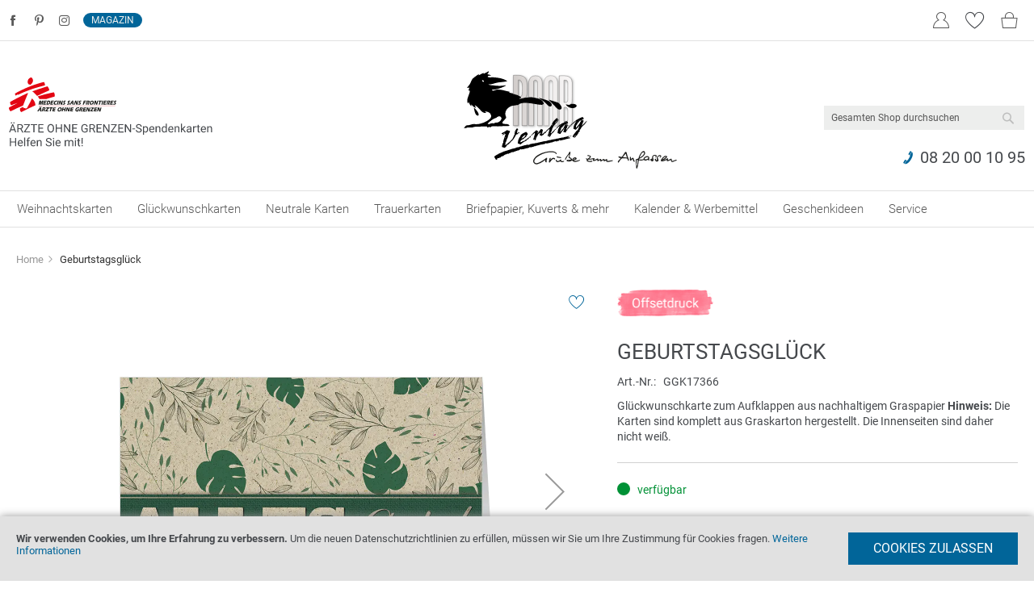

--- FILE ---
content_type: text/html; charset=UTF-8
request_url: https://www.raab-verlag.at/geburtstagsglueck
body_size: 45395
content:
<!doctype html>
<html lang="de">
    <head prefix="og: http://ogp.me/ns# fb: http://ogp.me/ns/fb# product: http://ogp.me/ns/product#">
        <script>
    var LOCALE = 'de\u002DDE';
    var BASE_URL = 'https\u003A\u002F\u002Fwww.raab\u002Dverlag.at\u002F';
    var require = {
        'baseUrl': 'https\u003A\u002F\u002Fcdn.raab\u002Dverlag.at\u002Fstatic\u002Fversion1767864038\u002Ffrontend\u002Fraab\u002Ftheme\u002Fde_DE'
    };</script>        <meta charset="utf-8"/>
<meta name="title" content="Geburtstagsglück"/>
<meta name="description" content="RAAB - Verlag & Versandhandel GmbH"/>
<meta name="keywords" content="RAAB - Verlag & Versandhandel GmbH"/>
<meta name="robots" content="INDEX,FOLLOW"/>
<meta name="viewport" content="width=device-width, initial-scale=1"/>
<meta name="format-detection" content="telephone=no"/>
<meta name="google-site-verification" content="7bASxGiB4Y3Y3DCSIlXie8xCCXXqp22OrbRv6OPK_fU"/>
<title>Geburtstagsglück</title>


























<link  rel="icon" sizes="16x16" href="https://cdn.raab-verlag.at/static/version1767864038/frontend/raab/theme/de_DE/Magento_Theme/favicon.ico" />
<link  rel="icon" type="image/x-icon" href="https://cdn.raab-verlag.at/static/version1767864038/frontend/raab/theme/de_DE/Magento_Theme/favicon.ico" />
<link  rel="shortcut icon" type="image/x-icon" href="https://cdn.raab-verlag.at/static/version1767864038/frontend/raab/theme/de_DE/Magento_Theme/favicon.ico" />
<script  type="text/javascript"  src="https://cdn.raab-verlag.at/static/version1767864038/frontend/raab/theme/de_DE/requirejs/require.js"></script>
<script  type="text/javascript"  src="https://cdn.raab-verlag.at/static/version1767864038/frontend/raab/theme/de_DE/mage/requirejs/mixins.js"></script>
<script  type="text/javascript"  src="https://cdn.raab-verlag.at/static/version1767864038/frontend/raab/theme/de_DE/requirejs-config.js"></script>
<script  type="text/javascript"  src="https://cdn.raab-verlag.at/static/version1767864038/frontend/raab/theme/de_DE/Magento_Catalog/js/catalog_product_view.js"></script>
<link rel="preload" as="font" crossorigin="anonymous" href="https://cdn.raab-verlag.at/static/version1767864038/frontend/raab/theme/de_DE/fonts/raab.woff" />
<link rel="preload" as="font" crossorigin="anonymous" href="https://cdn.raab-verlag.at/static/version1767864038/frontend/raab/theme/de_DE/fonts/roboto-v20-latin-300.woff2" />
<link rel="preload" as="font" crossorigin="anonymous" href="https://cdn.raab-verlag.at/static/version1767864038/frontend/raab/theme/de_DE/fonts/roboto-v20-latin-700.woff2" />
<link rel="preload" as="font" crossorigin="anonymous" href="https://cdn.raab-verlag.at/static/version1767864038/frontend/raab/theme/de_DE/fonts/roboto-v20-latin-regular.woff2" />
<link rel="preload" as="font" crossorigin="anonymous" href="https://cdn.raab-verlag.at/static/version1767864038/frontend/raab/theme/de_DE/fonts/playfair-display-v20-latin-700.woff2" />
<link rel="preload" as="font" crossorigin="anonymous" href="https://cdn.raab-verlag.at/static/version1767864038/frontend/raab/theme/de_DE/fonts/playfair-display-v20-latin-regular.woff2" />
<script> (function(ss,ex){ window.ldfdr=window.ldfdr||function(){(ldfdr._q=ldfdr._q||[]).push([].slice.call(arguments));}; (function(d,s){ fs=d.getElementsByTagName(s)[0]; function ce(src){ var cs=d.createElement(s); cs.src=src; cs.async=1; fs.parentNode.insertBefore(cs,fs); }; ce('https://sc.lfeeder.com/lftracker_v1_'+ss+(ex?'_'+ex:'')+'.js'); })(document,'script'); })('kn9Eq4RJ20z4RlvP'); </script>        <!-- NO Pixel ID is configured, please goto Admin -->
<script type="text&#x2F;javascript">    console.log('No Meta pixel is configured, please log in as a admin and then visit Stores -> Meta -> Setup -> Get Started');</script>
<!-- Google Tag Manager by MagePal + Moltomedia -->
<script type="text/javascript" >
    window.dataLayer = window.dataLayer || [];

</script>

<script type="text/x-magento-init">
    {
        "*": {
            "magepalGtmDatalayer": {
                "isCookieRestrictionModeEnabled": 1,
                "currentWebsite": 10,
                "cookieName": "user_allowed_save_cookie",
                "dataLayer": "dataLayer",
                "accountId": "GTM-M4WDDTL",
                "data": [{"ecommerce":{"currencyCode":"EUR"},"pageType":"catalog_product_view","list":"detail","pageinfo":{"pageID":"\/geburtstagsglueck","breadCrumbs":"Geburtstagsgl\u00fcck","onsiteSearchTerm":"","onSiteSearchResults":0}},{"event":"productPage","product":{"id":"82515","sku":"GGK17366","parent_sku":"GGK17366","product_type":"bundle","name":"Geburtstagsgl\u00fcck","price":1.82,"attribute_set_id":"11","path":"Geburtstagsgl\u00fcck","category":"Graspapierkarten","image_url":"https:\/\/cdn.raab-verlag.at\/media\/catalog\/product\/g\/l\/gl_gk_f_inh_231207_06_fr_a_simu_48.jpg","productID":"82515","productName":"Geburtstagsgl\u00fcck","productURL":"https:\/\/www.raab-verlag.at\/geburtstagsglueck","description":"Gl\u00fcckwunschkarte zum Aufklappen aus nachhaltigem Graspapier <b>Hinweis: <\/b> Die Karten sind komplett aus Graskarton hergestellt. Die Innenseiten sind daher nicht wei\u00df.","color":"gr\u00fcn","Maincategory":"","Subcategory1":"","Subcategory2":"","productTyp":"sortiment","linkedProduct":[]}}],
                "isGdprEnabled": 1,
                "gdprOption": 1,
                "addJsInHeader": 1,
                "containerCode": ""
            }
        }
    }
</script>
<!-- End Google Tag Manager by MagePal + Moltomedia -->

<style type="text/css" data-type="criticalCss">
    @media only screen and (max-width:1099px){.navigation{padding:0;background:0 0;box-sizing:border-box}.navigation .parent .level-top{position:relative;display:block;text-decoration:none}.navigation .parent .level-top:after{-webkit-font-smoothing:antialiased;-moz-osx-font-smoothing:grayscale;font-size:42px;line-height:inherit;color:inherit;content:'\e622';font-family:icons-blank-theme;vertical-align:middle;display:inline-block;font-weight:400;overflow:hidden;speak:none;text-align:center;position:absolute;right:7px;top:-8px}.nav-sections{-webkit-overflow-scrolling:touch;height:100%;left:-80%;left:calc(-1 * (100% - 54px));overflow:auto;position:fixed;top:0;width:80%;width:calc(100% - 54px)}.nav-sections .navigation{width:100%}.nav-sections .navigation .level0>.level-top{font-weight:400;text-transform:none;padding-right:10px}.nav-sections .navigation .level0>.level-top:after{right:8px}.nav-sections-items{height:100%;position:relative;z-index:1}.nav-sections-items:after,.nav-sections-items:before{content:'';display:table}.nav-sections-items:after{clear:both}.nav-sections-item-title{background:rgba(0,0,0,0);width:33.33%;background:0 0;border-width:0 0 1px 1px;box-sizing:border-box;height:71px;padding-top:24px;text-align:center}.nav-sections-item-content{box-sizing:border-box;float:right;margin-left:-100%;margin-top:71px;width:100%;padding:27.5px 0}.nav-sections-item-content:after,.nav-sections-item-content:before{content:'';display:table}.nav-sections-item-content:after{clear:both}.navigation ul{margin:0;padding:0}.navigation li{margin:0}.navigation a{display:block;padding-top:11px;padding-right:0;padding-bottom:11px;padding-left:15px;color:#575757;text-decoration:none}.navigation .level0{border-top:1px solid #d1d1d1;font-size:1.6rem}.navigation .level0>.level-top{font-weight:700;padding:8px 44px 8px 15px;text-transform:uppercase;word-wrap:break-word}.navigation .level0>.level1{font-weight:600}.navigation .submenu>li{word-wrap:break-word}.navigation .submenu:not(:first-child){font-weight:400;line-height:1.3;left:auto!important;overflow-x:hidden;padding:0;position:relative;top:auto!important}.navigation .submenu:not(:first-child)>li>a{padding-left:15px}.navigation .submenu:not(:first-child)>li:last-child{margin-bottom:0}.navigation .submenu:not(:first-child) ul{display:block;padding-left:15px}.navigation .submenu:not(:first-child) ul>li{margin:0}.navigation .submenu:not(:first-child) ul>li a{display:block;line-height:normal;display:block;line-height:normal;display:block;line-height:normal;display:block;line-height:normal;display:block;line-height:normal;display:block;line-height:normal;display:block;line-height:normal;display:block;line-height:normal;display:block;line-height:normal;display:block;line-height:normal;display:block;line-height:normal;display:block;line-height:normal;display:block;line-height:normal;display:block;line-height:normal;display:block;line-height:normal;display:block;line-height:normal;display:block;line-height:normal;display:block;line-height:normal;display:block;line-height:normal;display:block;line-height:normal;display:block;line-height:normal;display:block;line-height:normal;display:block;line-height:normal;display:block;line-height:normal;display:block;line-height:normal;display:block;line-height:normal;display:block;line-height:normal;display:block;line-height:normal;display:block;line-height:normal;display:block;line-height:normal;display:block;line-height:normal;display:block;line-height:normal;display:block;line-height:normal;display:block;line-height:normal;display:block;line-height:normal;display:block;line-height:normal;display:block;line-height:normal;display:block;line-height:normal;display:block;line-height:normal;display:block;line-height:normal;display:block;line-height:normal;display:block;line-height:normal;display:block;line-height:normal;display:block;line-height:normal;display:block;line-height:normal;display:block;line-height:normal;display:block;line-height:normal;display:block;line-height:normal;display:block;line-height:normal;display:block;line-height:normal;display:block;line-height:normal;display:block;line-height:normal;display:block;line-height:normal;display:block;line-height:normal;display:block;line-height:normal;display:block;line-height:normal;display:block;line-height:normal;display:block;line-height:normal;display:block;line-height:normal;display:block;line-height:normal;display:block;line-height:normal;display:block;line-height:normal;display:block;line-height:normal;display:block;line-height:normal;display:block;line-height:normal;display:block;line-height:normal;display:block;line-height:normal;display:block;line-height:normal;display:block;line-height:normal;display:block;line-height:normal;display:block;line-height:normal;display:block;line-height:normal;display:block;line-height:normal;display:block;line-height:normal;display:block;line-height:normal;display:block;line-height:normal;display:block;line-height:normal;display:block;line-height:normal;display:block;line-height:normal;display:block;line-height:normal;display:block;line-height:normal;display:block;line-height:normal;display:block;line-height:normal;display:block;line-height:normal;display:block;line-height:normal;display:block;line-height:normal;display:block;line-height:normal;display:block;line-height:normal;display:block;line-height:normal;display:block;line-height:normal;display:block;line-height:normal;display:block;line-height:normal;display:block;line-height:normal;display:block;line-height:normal;display:block;line-height:normal;display:block;line-height:normal;display:block;line-height:normal;display:block;line-height:normal;display:block;line-height:normal;display:block;line-height:normal;display:block;line-height:normal;display:block;line-height:normal;display:block;line-height:normal;display:block;line-height:normal;display:block;line-height:normal;display:block;line-height:normal;display:block;line-height:normal;display:block;line-height:normal;display:block;line-height:normal;display:block;line-height:normal;display:block;line-height:normal;display:block;line-height:normal;display:block;line-height:normal;display:block;line-height:normal;display:block;line-height:normal;display:block;line-height:normal;display:block;line-height:normal;display:block;line-height:normal;display:block;line-height:normal;display:block;line-height:normal;display:block;line-height:normal;display:block;line-height:normal;display:block;line-height:normal;display:block;line-height:normal;display:block;line-height:normal;display:block;line-height:normal;display:block;line-height:normal;display:block;line-height:normal;display:block;line-height:normal;display:block;line-height:normal;display:block;line-height:normal;display:block;line-height:normal;display:block;line-height:normal;display:block;line-height:normal;display:block;line-height:normal;display:block;line-height:normal;display:block;line-height:normal;display:block;line-height:normal;display:block;line-height:normal;display:block;line-height:normal;display:block;line-height:normal;display:block;line-height:normal;display:block;line-height:normal;display:block;line-height:normal;display:block;line-height:normal;display:block;line-height:normal;display:block;line-height:normal;display:block;line-height:normal;display:block;line-height:normal;display:block;line-height:normal;display:block;line-height:normal;display:block;line-height:normal;display:block;line-height:normal;display:block;line-height:normal;display:block;line-height:normal;display:block;line-height:normal;display:block;line-height:normal;display:block;line-height:normal;display:block;line-height:normal;display:block;line-height:normal;display:block;line-height:normal;color:#575757;display:block;line-height:normal}.navigation li.level0:last-child{border-bottom:1px solid #d1d1d1}.navigation .level0.has-active>a:not(.ui-state-active){border-color:#ff8c00;border-style:solid;border-width:0 0 0 8px}.navigation .level0.has-active>a:not(.ui-state-active) span:not(.ui-menu-icon){margin-left:-8px}.navigation .submenu:not(:first-child) .active>a{border-color:#ff8c00;border-style:solid;border-width:0 0 0 8px;padding-left:7px}.navigation .submenu:not(:first-child) .level1.active>a{padding-left:7px}.navigation .level0.active>a:not(.ui-state-active){border-color:#ff8c00;border-style:solid;border-width:0 0 0 8px}.navigation .level0.active>a:not(.ui-state-active) span:not(.ui-menu-icon){margin-left:-8px}}.footer__nav__column__content{display:none;padding-top:.8rem;padding-left:20px;display:none;padding-top:.8rem;padding-left:20px;display:none;padding-top:.8rem;padding-left:20px;display:none;padding-top:.8rem;padding-left:20px;display:none;padding-top:.8rem;padding-left:20px;display:none;padding-top:.8rem;padding-left:20px;display:none;padding-top:.8rem;padding-left:20px;display:none;padding-top:.8rem;padding-left:20px;display:none;padding-top:.8rem;padding-left:20px;display:none;padding-top:.8rem;padding-left:20px;display:none;padding-top:.8rem;padding-left:20px;display:none;padding-top:.8rem;padding-left:20px;display:none;padding-top:.8rem;padding-left:20px;display:none;padding-top:.8rem;padding-left:20px;display:none;padding-top:.8rem;padding-left:20px;display:none;padding-top:.8rem;padding-left:20px;display:none;padding-top:.8rem;padding-left:20px;display:none;padding-top:.8rem;padding-left:20px;display:none;padding-top:.8rem;padding-left:20px;display:none;padding-top:.8rem;padding-left:20px;display:none;padding-top:.8rem;padding-left:20px;display:none;padding-top:.8rem;padding-left:20px;display:none;padding-top:.8rem;padding-left:20px;display:none;padding-top:.8rem;padding-left:20px;display:none;padding-top:.8rem;padding-left:20px;display:none;padding-top:.8rem;padding-left:20px;display:none;padding-top:.8rem;padding-left:20px;display:none;padding-top:.8rem;padding-left:20px;display:none;padding-top:.8rem;padding-left:20px;display:none;padding-top:.8rem;padding-left:20px;display:none;padding-top:.8rem;padding-left:20px;display:none;padding-top:.8rem;padding-left:20px;display:none;padding-top:.8rem;padding-left:20px;display:none;padding-top:.8rem;padding-left:20px;display:none;padding-top:.8rem;padding-left:20px;display:none;padding-top:.8rem;padding-left:20px;display:none;padding-top:.8rem;padding-left:20px;display:none;padding-top:.8rem;padding-left:20px;display:none;padding-top:.8rem;padding-left:20px;display:none;padding-top:.8rem;padding-left:20px;display:none;padding-top:.8rem;padding-left:20px;display:none;padding-top:.8rem;padding-left:20px;display:none;padding-top:.8rem;padding-left:20px;display:none;padding-top:.8rem;padding-left:20px;font-family:roboto;font-size:16px;display:none;padding-top:.8rem;padding-left:20px}footer ul{font-size:inherit;list-style:none;text-align:left;margin:0;padding:0}.footer__payment-shipping .footer__payment-shipping__block .footer__payment-shipping__headline{padding-right:5px;display:none;text-transform:uppercase;margin-right:30px;align-self:center;padding-right:5px;display:none;text-transform:uppercase;margin-right:30px;align-self:center;padding-right:5px;display:none;text-transform:uppercase;margin-right:30px;align-self:center;padding-right:5px;display:none;text-transform:uppercase;margin-right:30px;align-self:center;padding-right:5px;display:none;font-size:16px;font-weight:400;text-transform:uppercase;margin-right:30px;align-self:center}.hidden-xsmall{display:none}.card-block .lower-blocks .card-image-wrapper{margin:0}body{overflow-y:scroll;margin:0;padding:0;color:#45484c;font-family:roboto,helvetica neue,Helvetica,Arial,sans-serif;font-style:normal;font-weight:400;line-height:1.375;font-size:1.6rem;background-color:#fff}img{max-height:100%;max-width:100%;max-height:100%;max-width:100%;max-height:100%;max-width:100%;max-height:100%;max-width:100%;max-height:100%;max-width:100%;max-height:100%;max-width:100%;max-height:100%;max-width:100%;max-height:100%;max-width:100%;max-height:100%;max-width:100%;max-height:100%;max-width:100%;max-height:100%;max-width:100%;max-height:100%;max-width:100%;max-height:100%;max-width:100%;max-height:100%;max-width:100%;max-height:100%;max-width:100%;max-height:100%;max-width:100%;max-height:100%;max-width:100%;max-height:100%;max-width:100%;max-height:100%;max-width:100%;max-height:100%;max-width:100%;max-height:100%;max-width:100%;max-height:100%;max-width:100%;max-height:100%;max-width:100%;max-height:100%;max-width:100%;max-height:100%;max-width:100%;max-height:100%;max-width:100%;max-height:100%;max-width:100%;max-height:100%;max-width:100%;max-height:100%;max-width:100%;max-height:100%;max-width:100%;max-height:100%;max-width:100%;max-height:100%;max-width:100%;max-height:100%;max-width:100%;max-height:100%;max-width:100%;max-height:100%;max-width:100%;max-height:100%;max-width:100%;max-height:100%;max-width:100%;max-height:100%;max-width:100%;max-height:100%;max-width:100%;max-height:100%;max-width:100%;max-height:100%;max-width:100%;border:0;max-height:100%;max-width:100%}h2{color:#45484c;font-family:roboto;font-weight:400;line-height:26px;font-size:2.6rem;margin-top:2.75rem;margin-bottom:2.2rem;text-transform:uppercase}ul{margin-top:0;margin-bottom:2.75rem;padding-left:22px}ul>li{margin-top:0;margin-bottom:1.1rem;margin-bottom:5.5px}button{background-image:none;background:#ff8c00;display:inline-block;box-sizing:border-box;vertical-align:middle;text-transform:uppercase;background-image:none;background:#ff8c00;display:inline-block;line-height:1.8rem;box-sizing:border-box;vertical-align:middle;text-transform:uppercase;line-height:18px;line-height:18px;background-image:none;background:#ff8c00;display:inline-block;line-height:1.8rem;box-sizing:border-box;vertical-align:middle;text-transform:uppercase;background-image:none;background:#ff8c00;display:inline-block;line-height:1.8rem;box-sizing:border-box;vertical-align:middle;text-transform:uppercase;line-height:18px;line-height:18px;background-image:none;background:#ff8c00;border:1px solid #ff8c00;color:#fff;display:inline-block;font-family:roboto,helvetica neue,Helvetica,Arial,sans-serif;font-weight:400;margin:0;padding:10px 30px}.minicart-wrapper .action.showcart .counter-label,.minicart-wrapper .action.showcart .text{clip:rect(0,0,0,0);height:1px;overflow:hidden;position:absolute;width:1px;clip:rect(0,0,0,0);height:1px;overflow:hidden;position:absolute;width:1px;clip:rect(0,0,0,0);height:1px;overflow:hidden;position:absolute;width:1px;clip:rect(0,0,0,0);height:1px;overflow:hidden;position:absolute;width:1px;clip:rect(0,0,0,0);height:1px;overflow:hidden;position:absolute;width:1px;clip:rect(0,0,0,0);height:1px;overflow:hidden;position:absolute;width:1px;clip:rect(0,0,0,0);height:1px;overflow:hidden;position:absolute;width:1px;clip:rect(0,0,0,0);height:1px;overflow:hidden;position:absolute;width:1px;clip:rect(0,0,0,0);height:1px;overflow:hidden;position:absolute;width:1px;clip:rect(0,0,0,0);height:1px;overflow:hidden;position:absolute;width:1px;clip:rect(0,0,0,0);height:1px;overflow:hidden;position:absolute;width:1px;clip:rect(0,0,0,0);height:1px;overflow:hidden;position:absolute;width:1px;clip:rect(0,0,0,0);height:1px;overflow:hidden;position:absolute;width:1px;clip:rect(0,0,0,0);height:1px;overflow:hidden;position:absolute;width:1px;clip:rect(0,0,0,0);height:1px;overflow:hidden;position:absolute;width:1px;border:0;clip:rect(0,0,0,0);height:1px;margin:-1px;overflow:hidden;padding:0;position:absolute;width:1px}.search-autocomplete{box-sizing:border-box;display:none;margin-top:-15px;overflow:hidden;position:absolute;z-index:3}.minicart-wrapper{display:inline-block;position:relative;float:none;margin:0}.minicart-wrapper .action.showcart{display:inline-block;text-decoration:none;white-space:nowrap}.minicart-wrapper .block-minicart{right:0;right:0;right:0;box-shadow:0 3px 3px rgba(0,0,0,.15);padding:15px;right:0;margin:0;font-size:14px;right:0;right:0;box-sizing:border-box;display:none;position:absolute;top:100%;right:0;background:#f5f5f5;z-index:9;right:0;background:#fff;margin-top:4px;min-width:100%;width:320px;z-index:101}.minicart-wrapper .block-minicart:before{border:6px solid;border-color:transparent transparent #fff;z-index:99;right:26px;top:-12px}.minicart-wrapper .block-minicart:after{border:7px solid;border-color:transparent transparent #f5f5f5;z-index:98;right:25px;top:-14px}.page-wrapper{display:-webkit-flex;display:-ms-flexbox;display:flex;-webkit-flex-direction:column;-ms-flex-direction:column;flex-direction:column;min-height:100vh;padding-top:86px}.page-header{margin-bottom:22px;position:fixed;top:0;width:100%;z-index:900;background:#fff;height:86px;transform:translateY(0);border-bottom:1px solid #e1e1e1}.message.global.cookie,.message.global.noscript{padding:11px 22px;display:block;line-height:1.2em;font-size:1.3rem;background:#ffee9c;border-color:#d6ca8e;color:#45484c;margin:0}.message.global.cookie{bottom:0;left:0;position:fixed;right:0;z-index:3;background:#e1e1e1;box-shadow:0 0 10px #979797}@media only screen and (max-width:767px){.header.content,.navigation,.page-header .header.panel,.page-main{padding-left:15px;padding-right:15px;padding-left:15px;padding-right:15px;padding-left:15px;padding-right:15px;padding-left:15px;padding-right:15px;padding-left:15px;padding-right:15px;padding-left:15px;padding-right:15px;padding-left:15px;padding-right:15px;padding-left:15px;padding-right:15px;padding-left:15px;padding-right:15px;padding-left:15px;padding-right:15px;padding-left:15px;padding-right:15px;padding-left:15px;padding-right:15px}.block-search .block-content{margin-bottom:0}.breadcrumbs,.header.content,.navigation,.page-header .header.panel,.page-main{padding-left:15px;padding-right:15px;padding-left:15px;padding-right:15px;padding-left:15px;padding-right:15px;padding-left:15px;padding-right:15px;padding-left:15px;padding-right:15px;padding-left:15px;padding-right:15px;padding-left:15px;padding-right:15px;padding-left:15px;padding-right:15px;padding-left:15px;padding-right:15px;padding-left:15px;padding-right:15px;padding-left:15px;padding-right:15px;padding-left:15px;padding-right:15px;padding-left:15px;padding-right:15px;padding-left:15px;padding-right:15px;padding-left:15px;padding-right:15px;padding-left:15px;padding-right:15px;padding-left:15px;padding-right:15px;padding-left:15px;padding-right:15px;padding-left:15px;padding-right:15px;padding-left:15px;padding-right:15px;padding-left:15px;padding-right:15px;padding-left:15px;padding-right:15px;padding-left:15px;padding-right:15px;padding-left:15px;padding-right:15px;padding-left:15px;padding-right:15px;padding-left:15px;padding-right:15px;padding-left:15px;padding-right:15px;padding-left:15px;padding-right:15px;padding-left:15px;padding-right:15px;padding-left:15px;padding-right:15px;padding-left:15px;padding-right:15px;padding-left:15px;padding-right:15px;padding-left:15px;padding-right:15px;padding-left:15px;padding-right:15px;padding-left:15px;padding-right:15px;padding-left:15px;padding-right:15px;padding-left:15px;padding-right:15px;padding-left:15px;padding-right:15px;padding-left:15px;padding-right:15px;padding-left:15px;padding-right:15px;padding-left:15px;padding-right:15px;padding-left:15px;padding-right:15px}.filter-options input[type=checkbox]{overflow:hidden;clip:rect(0,0,0,0);margin:0;padding:0;width:0;height:0;border:0;opacity:0;position:absolute}.filter-options input[type=checkbox]+.amshopby-choice{word-wrap:break-word;word-break:break-word;position:absolute;top:5px;left:0;display:block;margin:0;padding:0 0 0 36px;min-height:25px;line-height:1.2}.filter-options input[type=checkbox]+.amshopby-choice:after,.filter-options input[type=checkbox]+.amshopby-choice:before{position:absolute;top:0;left:0;display:inline-block;box-sizing:border-box;width:25px;height:25px;border-radius:2px;content:''}.filter-options input[type=checkbox]+.amshopby-choice:before{border:1px solid #e3e3e3;background:#fff}.filter-options input[type=checkbox]+.amshopby-choice:after{background:url([data-uri]) center/25px #1979c3;content:none}h1{margin-bottom:22px;line-height:1.2;margin-bottom:22px;line-height:1.2;margin-bottom:22px;line-height:1.2;margin-bottom:22px;line-height:1.2;font-size:26px;margin-bottom:22px;line-height:1.2}}.nav-toggle{top:15px;z-index:14;display:inline-block;text-decoration:none;display:block;left:15px;position:absolute}@media only screen and (min-width:1100px){.nav-toggle{display:none}.nav-sections{-webkit-flex-shrink:0;flex-shrink:0;-webkit-flex-basis:auto;flex-basis:auto;margin-bottom:33px}.nav-sections .menu-switcher,.nav-sections .raab-contact,.nav-sections .social{display:none}.nav-sections-item-title{display:none}.nav-sections-item-content{display:block!important}.nav-sections-item-content>*{display:none}.nav-sections-item-content>.navigation{display:block}.navigation{background:0 0;font-weight:700;height:inherit;left:auto;overflow:inherit;padding:0;position:relative;top:0;width:100%;z-index:3}.navigation ul{margin-top:0;margin-bottom:0;padding:0;position:relative}.navigation li.level0{border-top:none}.navigation li.level1{position:relative}.navigation .level0{margin:0 11px 0 0;display:inline-block;position:relative}.navigation .level0:last-child{margin-right:0;padding-right:0}.navigation .level0>.level-top{color:#575757;line-height:53px;padding:0 12px;text-decoration:none;box-sizing:border-box;position:relative;display:inline-block}.navigation .level0.parent>.level-top{padding-right:20px}.navigation .level0 .submenu{margin:0!important;position:absolute;z-index:1;margin-top:11px}.navigation .level0 .submenu:before{content:'';display:block;position:absolute;width:100%;height:4px;left:0;top:-4px;z-index:1}.navigation .level0 .submenu a{display:block;line-height:inherit;color:#575757;padding:8px 22px}.navigation .level0 .submenu .submenu{top:0!important;left:100%!important}.navigation .level0 .submenu li{margin:0}.panel.header .links{display:inline-block}.page-header .header .logo .logo-desktop{display:block}.page-header .header .logo .logo-mobile{display:none}.page-wrapper{padding-top:0}.page-header{position:relative;z-index:900;height:auto;border-bottom:none}.page-header .panel.wrapper{border-bottom:1px solid #e1e1e1}.page-header .header.content{padding:27.5px 11px;display:flex;flex-wrap:nowrap;justify-content:space-between;align-items:center;margin-right:auto}.page-header .header.content .minicart-wrapper,.page-header .header.content .wishlist-mini-link{height:85px;top:-51px;padding-bottom:5px;height:auto;top:40px}.page-header .header.panel{display:flex;justify-content:left;align-items:center;font-size:12px;color:#595959;padding:0}.page-header .header.panel .header.links{display:none}.page-header .header.panel .login-mini{order:4;width:32px;padding:5px;margin-left:auto;margin-right:50px}.page-header .header.panel .login-mini.wishlist-active{margin-right:94px}.page-header .header.panel .benefits{display:none}.page-header .header.panel .header-switcher{order:3;width:75%}.page-header .header.panel .social{order:1;width:15%}.page-header .header.content .raab-contact{order:1;margin-top:20px;text-align:right}.page-header .header.content .raab-aeog{display:block;order:1;max-width:20%}.page-header .header.content .logo{order:3;margin-left:145px}.page-header .header.content .minicart-wrapper{right:10px;order:4;padding-bottom:0}.page-header .header.content .wishlist-mini-link{right:52px;order:2}.page-header .header.content .block-search{margin-right:0;order:5;align-self:flex-end}.page-header .header .nav-toggle{display:none}.page-header .header .logo img{width:286px;height:130px}.page-header .header .block-search{float:right;padding-left:15px;position:relative;width:250px;z-index:4}.page-header .header .block-search .label{display:none}.page-header .header .block-search .control{position:static;width:100%;background:0 0;box-shadow:none;border-top:0;margin:0;padding:0}.page-header .header .block-search input{margin:0;padding-right:35px;position:static;background-color:#edeeed;border:1px solid transparent;font-size:12px}.page-header .header .block-search input::-webkit-input-placeholder{color:#575757}.page-header .header .block-search input:-moz-placeholder{color:#575757}.page-header .header .block-search input::-moz-placeholder{color:#575757}.page-header .header .block-search input:-ms-input-placeholder{color:#575757}.page-header .header .block-search .action.search{display:inline-block;background-image:none;background:0 0;-moz-box-sizing:content-box;border:0;box-shadow:none;line-height:inherit;margin:0;text-decoration:none;text-shadow:none;font-weight:400;padding:5.5px 0;position:absolute;right:10px;top:0;z-index:1}.page-header .header .block-search .action.search>span{border:0;clip:rect(0,0,0,0);height:1px;margin:-1px;overflow:hidden;padding:0;position:absolute;width:1px}.page-header .header .block-search .action.search:before{-webkit-font-smoothing:antialiased;-moz-osx-font-smoothing:grayscale;font-size:22px;line-height:22px;color:#8f8f8f;content:'\e615';font-family:icons-blank-theme;margin:0;vertical-align:top;display:inline-block;font-weight:400;overflow:hidden;speak:none;text-align:center}.raab-contact{display:block}.navigation .level0.has-active>.level-top{border-color:#ff8c00;border-style:solid;border-width:0 0 3px;color:#016599;text-decoration:none;display:inline-block}.navigation .level0 .submenu .active>a{border-style:solid;border-width:0 0 0 3px;border-color:#ff8c00;border-style:solid;border-width:0 0 0 3px}.navigation .level0.active>.level-top{border-style:solid;border-width:0 0 3px;text-decoration:none;display:inline-block;border-style:solid;border-width:0 0 3px;text-decoration:none;display:inline-block;border-style:solid;border-width:0 0 3px;text-decoration:none;display:inline-block;border-style:solid;border-width:0 0 3px;text-decoration:none;display:inline-block;border-style:solid;border-width:0 0 3px;text-decoration:none;display:inline-block;border-style:solid;border-width:0 0 3px;text-decoration:none;display:inline-block;border-style:solid;border-width:0 0 3px;text-decoration:none;display:inline-block;border-color:#ff8c00;border-style:solid;border-width:0 0 3px;color:#016599;text-decoration:none;display:inline-block}}.social__media-platform:visited{text-decoration:inherit;color:#595959;text-decoration:none}@media all and (min-width:768px),print{.block-search .label{border:0;clip:rect(0,0,0,0);height:1px;margin:-1px;overflow:hidden;padding:0;position:absolute;width:1px}.header.content:after,.header.content:before,.page-header .header.panel:after,.page-header .header.panel:before{content:'';display:table}.header.content:after,.page-header .header.panel:after{clear:both}.header.content,.navigation,.page-header .header.panel,.page-main{box-sizing:border-box;margin-left:auto;margin-right:auto;max-width:1280px;padding-left:20px;padding-right:20px;width:auto;box-sizing:border-box;margin-left:auto;margin-right:auto;max-width:1280px;padding-left:20px;padding-right:20px;width:auto;box-sizing:border-box;margin-left:auto;margin-right:auto;max-width:1280px;padding-left:20px;padding-right:20px;width:auto}.page-main{width:100%}.panel.header{padding:10px 20px}.block-search{float:right;padding-left:15px;position:relative;width:250px;z-index:4}.block-search .control{border-top:0;margin:0;padding:0 0 25px}.block-search input{margin:0;padding-right:35px;position:static}.block-search input::-webkit-input-placeholder{color:#575757}.block-search input:-moz-placeholder{color:#575757}.block-search input::-moz-placeholder{color:#575757}.block-search input:-ms-input-placeholder{color:#575757}.block-search .action.search{display:inline-block;background-image:none;background:0 0;-moz-box-sizing:content-box;border:0;box-shadow:none;line-height:inherit;margin:0;text-decoration:none;text-shadow:none;font-weight:400;padding:5.5px 0;position:absolute;right:10px;top:0;z-index:1}.block-search .action.search>span{border:0;clip:rect(0,0,0,0);height:1px;margin:-1px;overflow:hidden;padding:0;position:absolute;width:1px}.block-search .action.search:before{-webkit-font-smoothing:antialiased;-moz-osx-font-smoothing:grayscale;font-size:22px;line-height:22px;color:#8f8f8f;content:'\e615';font-family:icons-blank-theme;margin:0;vertical-align:top;display:inline-block;font-weight:400;overflow:hidden;speak:none;text-align:center}.search-autocomplete{margin-top:0}.minicart-wrapper{margin-left:13px}.minicart-wrapper .block-minicart{right:-15px;width:390px}.navigation ul{padding:0 8px}.header.panel>.header.links{float:right;font-size:0;margin:0;padding:0;list-style:none;margin-left:auto}.header.panel>.header.links>li{display:inline-block;vertical-align:top;font-size:16px;margin:0 0 0 15px}.header.panel>.header.links>li a{line-height:1.4}.header.content{padding:33px 22px 0}.page-header{border:0;margin-bottom:0}.page-header .panel.wrapper{border-bottom:1px solid #ff8c00}.page-header .header.panel{padding-bottom:11px;padding-top:11px}.logo{margin:-8px auto 25px 0}.logo img{max-height:inherit}.column.main{box-sizing:border-box;min-height:300px}.columns{display:block}.page-products .columns{padding-top:0;position:relative;z-index:1}.breadcrumbs,.header.content,.navigation,.page-header .header.panel,.page-main{box-sizing:border-box;margin-left:auto;margin-right:auto;max-width:1280px;padding-left:20px;padding-right:20px;width:auto;box-sizing:border-box;margin-left:auto;margin-right:auto;max-width:1280px;padding-left:20px;padding-right:20px;width:auto;box-sizing:border-box;margin-left:auto;margin-right:auto;max-width:1280px;padding-left:20px;padding-right:20px;width:auto;box-sizing:border-box;margin-left:auto;margin-right:auto;max-width:1280px;padding-left:20px;padding-right:20px;width:auto;box-sizing:border-box;margin-left:auto;margin-right:auto;max-width:1280px;padding-left:20px;padding-right:20px;width:auto;box-sizing:border-box;margin-left:auto;margin-right:auto;max-width:1280px;padding-left:20px;padding-right:20px;width:auto;box-sizing:border-box;margin-left:auto;margin-right:auto;max-width:1280px;padding-left:20px;padding-right:20px;width:auto;box-sizing:border-box;margin-left:auto;margin-right:auto;max-width:1280px;padding-left:20px;padding-right:20px;width:auto;box-sizing:border-box;margin-left:auto;margin-right:auto;max-width:1280px;padding-left:20px;padding-right:20px;width:auto}.page-layout-1column .column.main{width:100%;-ms-flex-order:2;-webkit-order:2;order:2;width:100%;-ms-flex-order:2;-webkit-order:2;order:2}.page-layout-1column .toolbar-products{position:inherit!important}.filter-options input[type=checkbox]{overflow:hidden;clip:rect(0,0,0,0);margin:0;padding:0;width:0;height:0;border:0;opacity:0;position:absolute}.filter-options input[type=checkbox]+.amshopby-choice{word-wrap:break-word;word-break:break-word;position:absolute;top:5px;left:0;display:block;margin:0;padding:0 0 0 23px;min-height:12px;line-height:1.2}.filter-options input[type=checkbox]+.amshopby-choice:after,.filter-options input[type=checkbox]+.amshopby-choice:before{position:absolute;top:0;left:0;display:inline-block;box-sizing:border-box;width:12px;height:12px;border-radius:2px;content:''}.filter-options input[type=checkbox]+.amshopby-choice:before{border:1px solid #e3e3e3;background:#fff}.filter-options input[type=checkbox]+.amshopby-choice:after{background:url([data-uri]) center/12px #1979c3;content:none}.products.wrapper~.toolbar .pages{float:left}.toolbar-amount{float:left}.sorter{float:right}.modes{display:inline-block;float:left;margin-right:22px}.products.wrapper~.toolbar .modes{display:none}.products.wrapper~.toolbar .limiter{display:block;float:right}}.back-to-top:before{font-family:raab!important;speak:none;text-transform:none;line-height:1;-webkit-font-smoothing:antialiased;-moz-osx-font-smoothing:grayscale;content:"\e903";padding-right:10px}@media screen and (min-width:768px){.message.global.cookie{padding:20px}.message.global.cookie .content{display:flex;flex-direction:row}.message.global.cookie .content .text{flex:1 1 0}.message.global.cookie .content .actions{margin-top:0}.banner-container{margin-bottom:45px;min-height:220px}.banner-wrapper.desktop-banner{display:block}.banner-wrapper.banner__boxed{padding-left:20px;padding-right:20px;padding-left:20px;padding-right:20px;padding-left:20px;padding-right:20px;padding-left:20px;padding-right:20px;padding-left:20px;padding-right:20px;padding-left:20px;padding-right:20px;padding-left:20px;padding-right:20px;padding-left:20px;padding-right:20px;padding-left:20px;padding-right:20px;padding-left:20px;padding-right:20px;padding-left:20px;padding-right:20px;padding-left:20px;padding-right:20px}.banner-wrapper{margin-bottom:45px}}.page-header .header .block-search label:before{font-family:raab!important;speak:none;text-transform:none;line-height:1;-webkit-font-smoothing:antialiased;-moz-osx-font-smoothing:grayscale;content:"\e92f";color:#595959}.raab-contact__phonenumber:before{font-family:raab!important;speak:none;text-transform:none;line-height:1;-webkit-font-smoothing:antialiased;-moz-osx-font-smoothing:grayscale;content:"\e921";color:#016599;margin-right:5px;position:relative;top:2px}@media all and (min-width:768px){.page-header .header .nav-toggle{display:block}.page-header .header .logo{padding:0 27.5px}.page-header .block-search{float:none;padding-left:0;position:static;width:auto;z-index:auto}.page-header .block-search .label{height:auto;margin:0;overflow:visible;position:static;width:auto}.page-header .block-search .control{margin:0 -15px -1px;padding:0 15px}.page-header .block-search input{margin:0;padding-right:9px;position:absolute}.page-header .block-search input::-webkit-input-placeholder{color:#575757}.page-header .block-search input:-moz-placeholder{color:#575757}.page-header .block-search input::-moz-placeholder{color:#575757}.page-header .block-search input:-ms-input-placeholder{color:#575757}.page-header .block-search .action.search{display:none}#header-trustedshops{display:flex}.category-intro-image .display-desktop{display:block}.products.wrapper:not(.grid) .items{justify-content:flex-start}.products.wrapper:not(.grid) .items .item{width:31.33%}.product-items .product-item .product-item-content-teaser .product-image-container{margin-top:22px;margin-bottom:22px;width:90%!important}.block.filter .filter-option{width:25%}.teaser-cards .teaser{width:48%;margin:1%}.teaser-cards .teaser-text .teaser-headline{font-size:16px}}[class^=raab-icon-]{font-family:raab!important;speak:none;text-transform:none;line-height:1;-webkit-font-smoothing:antialiased;-moz-osx-font-smoothing:grayscale}.nav-sections .navigation .parent .level-top:after{font-family:raab!important;speak:none;text-transform:none;line-height:1;-webkit-font-smoothing:antialiased;-moz-osx-font-smoothing:grayscale;content:"\e906"}@media all and (min-width:1100px){.nav-sections .nav-sections-items{border-top:1px solid #e1e1e1;border-bottom:1px solid #e1e1e1}.nav-sections .nav-sections-item-content .navigation{padding:0 11px}.nav-sections .nav-sections-item-content .navigation a,.nav-sections .nav-sections-item-content .navigation a:visited{font-weight:300;color:#595959;line-height:normal}.nav-sections .nav-sections-item-content .navigation a.level-top:after,.nav-sections .nav-sections-item-content .navigation a:visited.level-top:after{display:none}.nav-sections .nav-sections-item-content .navigation .level0{margin-right:0}.nav-sections .nav-sections-item-content .navigation .level0.category-item>.level-top{padding:10px;font-size:15px;line-height:24px;max-width:200px;white-space:nowrap;text-overflow:ellipsis;overflow:hidden}.nav-sections .nav-sections-item-content .navigation .level0>.submenu{padding:10px 0}.nav-sections .nav-sections-item-content .navigation .level0>.submenu>li:not(:last-child){border-bottom:1px solid #e1e1e1}.nav-sections .nav-sections-item-content .navigation .level0 li.level1{position:unset}.nav-sections .nav-sections-item-content .navigation .level0 li.level1 a{font-weight:300}.nav-sections .nav-sections-item-content .navigation .level0 li.level1 ul{padding:0;border-top:10px solid #edeeed;border-bottom:10px solid #edeeed;border-right:10px solid #edeeed;background:#fff}.nav-sections .nav-sections-item-content .navigation .level0 li.level1 ul li{border:none;background:#fff}.nav-sections .nav-sections-item-content .navigation .level0 li.level1 ul li a{padding:10px 30px 10px 15px}.nav-sections .nav-sections-item-content .navigation .level0 .submenu{box-shadow:unset;border:unset;background:#edeeed}.nav-sections .nav-sections-item-content .navigation .level0 .submenu a{line-height:22px;padding:10px 45px 10px 15px;font-size:15px}.nav-sections .nav-sections-item-content .navigation .level0 .submenu>.parent>a{position:relative}.nav-sections .nav-sections-item-content .navigation .level0 .submenu>.parent>a:after{font-family:raab!important;-moz-osx-font-smoothing:grayscale;content:"\e905";right:15px;top:50%;transform:translateY(-50%);position:absolute;font-family:raab!important;-moz-osx-font-smoothing:grayscale;content:"\e905";right:15px;top:50%;transform:translateY(-50%);position:absolute;font-family:raab!important;speak:none;text-transform:none;line-height:1;-webkit-font-smoothing:antialiased;-moz-osx-font-smoothing:grayscale;content:"\e905";right:15px;top:50%;transform:translateY(-50%);position:absolute;font-family:raab!important;speak:none;text-transform:none;line-height:1;-webkit-font-smoothing:antialiased;-moz-osx-font-smoothing:grayscale;content:"\e905";right:15px;top:50%;transform:translateY(-50%);position:absolute;font-family:raab!important;speak:none;text-transform:none;line-height:1;-webkit-font-smoothing:antialiased;-moz-osx-font-smoothing:grayscale;content:"\e905";right:15px;top:50%;transform:translateY(-50%);position:absolute;font-family:raab!important;speak:none;text-transform:none;line-height:1;-webkit-font-smoothing:antialiased;-moz-osx-font-smoothing:grayscale;content:"\e905";right:15px;top:50%;transform:translateY(-50%);position:absolute;font-family:raab!important;-moz-osx-font-smoothing:grayscale;content:"\e905";right:15px;top:50%;transform:translateY(-50%);position:absolute;font-family:raab!important;speak:none;text-transform:none;line-height:1;-webkit-font-smoothing:antialiased;-moz-osx-font-smoothing:grayscale;content:"\e905";right:15px;top:50%;transform:translateY(-50%);position:absolute;font-family:raab!important;speak:none;text-transform:none;line-height:1;-webkit-font-smoothing:antialiased;-moz-osx-font-smoothing:grayscale;content:"\e905";right:15px;top:50%;transform:translateY(-50%);position:absolute;font-family:raab!important;speak:none;text-transform:none;line-height:1;-webkit-font-smoothing:antialiased;-moz-osx-font-smoothing:grayscale;content:"\e905";right:15px;top:50%;transform:translateY(-50%);position:absolute;font-family:raab!important;speak:none;text-transform:none;line-height:1;-webkit-font-smoothing:antialiased;-moz-osx-font-smoothing:grayscale;content:"\e905";right:15px;top:50%;transform:translateY(-50%);position:absolute;font-family:raab!important;-moz-osx-font-smoothing:grayscale;content:"\e905";right:15px;top:50%;transform:translateY(-50%);position:absolute;font-family:raab!important;speak:none;text-transform:none;line-height:1;-webkit-font-smoothing:antialiased;-moz-osx-font-smoothing:grayscale;content:"\e905";right:15px;top:50%;transform:translateY(-50%);position:absolute;font-family:raab!important;speak:none;text-transform:none;line-height:1;-webkit-font-smoothing:antialiased;-moz-osx-font-smoothing:grayscale;content:"\e905";right:15px;top:50%;transform:translateY(-50%);position:absolute;font-family:raab!important;speak:none;text-transform:none;line-height:1;-webkit-font-smoothing:antialiased;-moz-osx-font-smoothing:grayscale;content:"\e905";right:15px;top:50%;transform:translateY(-50%);color:inherit;position:absolute}.nav-sections .nav-sections-item-content .navigation .level0.has-active>.level-top{border:none;color:#595959}.nav-sections .nav-sections-item-content .navigation .level0 .submenu .active>a{border:none}.nav-sections .nav-sections-item-content .navigation .level0.active>.level-top{border:none;color:#595959}}.banner-wrapper{margin-bottom:30px;width:100%}.banner-wrapper .slide{fill:#595959;position:relative;fill:#595959;position:relative;fill:#595959;position:relative;fill:#595959;font-family:roboto,helvetica neue,Helvetica,Arial,sans-serif;position:relative}@media screen and (min-width:1024px){.banner-container{margin-bottom:55px;min-height:380px}.banner-wrapper{margin-bottom:55px}}.card-image-wrapper{display:block;position:relative;overflow:hidden;height:100%;max-height:75vw}@media only screen and (min-width:1024px){.block-headline{margin-bottom:32px}.block-headline .headline-title{line-height:36px;margin-bottom:10px;font-size:34px;line-height:36px;margin-bottom:10px}.block-headline .headline-subtitle{font-size:16px;line-height:19px;padding-bottom:20px}.block-headline .headline-subtitle:before{border-width:2px}.page-wrapper .block-headline .headline-title{line-height:36px;margin-bottom:10px;font-size:34px;line-height:36px;margin-bottom:10px}.card-block>:not(:last-child){margin-bottom:16px}.card-block [class*=right_big] .col-left{padding-left:0}.card-block [class*=right_big] .col-right{padding-right:16px}.card-block .top-row{padding-bottom:8px}.card-block .card{padding:0 16px 0 0}.card-block .card:first-child{padding:0 16px 0 0}.card-block .card:last-child{padding:0}.card-block .text-wrapper{padding:30px 20px 20px}.card-block .text-wrapper .text p{font-size:14px}.card-block [class*=left_big] .col-left{padding-right:16px}.card-block [class*=left_big] .col-right{padding-left:0}.card-image-wrapper .caption{line-height:21px;bottom:61px;font-size:18px;line-height:21px;padding:20px;bottom:61px}.category-cards-wrapper .items-per-row-4 .card{flex-basis:25%;width:25%;margin-bottom:16px}.category-cards-wrapper .items-per-row-4 .card:nth-child(4n+1){padding-right:8px;padding-left:0}.category-cards-wrapper .items-per-row-4 .card:nth-child(4n+2),.category-cards-wrapper .items-per-row-4 .card:nth-child(4n+3){padding-right:8px;padding-left:8px}.category-cards-wrapper .items-per-row-4 .card:nth-child(4n+4){padding-right:0;padding-left:8px}}.card-block .top-row{flex:1 0 auto;padding-bottom:10px;padding:0}.card-block .card{position:relative;overflow:hidden;padding:0}.card-block .card:first-child{padding:0}.card-block>:not(:last-child){margin-bottom:20px;margin-bottom:14px}.card-block .flex-column{flex-direction:column;position:relative;max-width:100%}.card-block img{object-fit:cover;height:100%;width:100%}.minicart-wrapper .showcart.action:before{font-family:raab!important;speak:none;text-transform:none;line-height:1;-webkit-font-smoothing:antialiased;-moz-osx-font-smoothing:grayscale;content:"\e907";line-height:40px;color:#595959;vertical-align:bottom}.login-mini:before{font-family:raab!important;line-height:1;-webkit-font-smoothing:antialiased;-moz-osx-font-smoothing:grayscale;content:"\e918";line-height:40px}.wishlist-mini-link .heart:before{font-family:raab!important;line-height:1;-webkit-font-smoothing:antialiased;-moz-osx-font-smoothing:grayscale;content:"\e92c";line-height:40px}.benefits__item--print:before{font-family:raab!important;speak:none;text-transform:none;line-height:1;-webkit-font-smoothing:antialiased;-moz-osx-font-smoothing:grayscale;content:"\e90c"}.benefits__item--service:before{font-family:raab!important;speak:none;text-transform:none;line-height:1;-webkit-font-smoothing:antialiased;-moz-osx-font-smoothing:grayscale;content:"\e90e"}.benefits__item--delivery:before{font-family:raab!important;speak:none;text-transform:none;line-height:1;-webkit-font-smoothing:antialiased;-moz-osx-font-smoothing:grayscale;content:"\e910"}.header-trustedshops-text{display:block;margin-top:2px;display:block;margin-top:2px;display:block;margin-top:2px;display:block;margin-top:2px;display:block;margin-top:2px;display:block;margin-top:2px;display:block;margin-top:2px;display:block;margin-top:2px;display:block;margin-top:2px;display:block;margin-top:2px;display:block;margin-top:2px;display:block;margin-top:2px;display:block;margin-top:2px;display:block;margin-top:2px;display:block;margin-top:2px;display:block;margin-top:2px;display:block;margin-top:2px;display:block;margin-top:2px;display:block;margin-top:2px;display:block;margin-top:2px;display:block;margin-top:2px;display:block;margin-top:2px;display:block;margin-top:2px;display:block;margin-top:2px;display:block;margin-top:2px;display:block;margin-top:2px;display:block;margin-top:2px;display:block;margin-top:2px;display:block;margin-top:2px;display:block;margin-top:2px;display:block;margin-top:2px;display:block;margin-top:2px;display:block;margin-top:2px;display:block;margin-top:2px;display:block;margin-top:2px;display:block;margin-top:2px;display:block;margin-top:2px;display:block;margin-top:2px;display:block;margin-top:2px;display:block;margin-top:2px;display:block;margin-top:2px;display:block;margin-top:2px;display:block;margin-top:2px;display:block;margin-top:2px;display:block;margin-top:2px;display:block;margin-top:2px;display:block;margin-top:2px;display:block;margin-top:2px;display:block;margin-top:2px;display:block;margin-top:2px;display:block;margin-top:2px;display:block;margin-top:2px;display:block;margin-top:2px;display:block;margin-top:2px;display:block;margin-top:2px;display:block;margin-top:2px;display:block;margin-top:2px;display:block;margin-top:2px;display:block;margin-top:2px;display:block;margin-top:2px;display:block;margin-top:2px;display:block;margin-top:2px;display:block;margin-top:2px;display:block;margin-top:2px;display:block;margin-top:2px;display:block;margin-top:2px;display:block;margin-top:2px;display:block;margin-top:2px;display:block;margin-top:2px;display:block;margin-top:2px;display:block;margin-top:2px;display:block;font-size:12px;margin-top:2px}header,main,nav{display:block}nav ul{list-style:none}svg:not(:root){overflow:hidden}html{font-size:62.5%;-webkit-text-size-adjust:100%;-ms-text-size-adjust:100%;font-size-adjust:100%}p{margin-top:0;margin-bottom:1.1rem}strong{font-weight:700}i{font-style:italic}.small{font-size:14px}a{color:#016599;text-decoration:none}a:visited{color:#016599;text-decoration:none}ul ul{margin-bottom:0}button::-moz-focus-inner{border:0;padding:0}input[type=email],input[type=password],input[type=text]{background:#fff;background-clip:padding-box;height:32px;line-height:1.375;vertical-align:baseline;width:100%;box-sizing:border-box;background:#fff;background-clip:padding-box;border:1px solid #c2c2c2;border-radius:1px;font-family:roboto,helvetica neue,Helvetica,Arial,sans-serif;font-size:16px;height:32px;line-height:1.375;padding:0 9px;vertical-align:baseline;width:100%;box-sizing:border-box}input[type=email]::-moz-placeholder,input[type=password]::-moz-placeholder,input[type=text]::-moz-placeholder{color:#575757}input[type=email]::-webkit-input-placeholder,input[type=password]::-webkit-input-placeholder,input[type=text]::-webkit-input-placeholder{color:#575757}input[type=email]:-ms-input-placeholder,input[type=password]:-ms-input-placeholder,input[type=text]:-ms-input-placeholder{color:#575757}input[type=checkbox]{margin:2px 5.5px 0 0;position:relative;top:2px}input::-moz-focus-inner{border:0;padding:0}.block{margin-bottom:44px}.action.primary{background-image:none;background:#016599;display:inline-block;box-sizing:border-box;vertical-align:middle;background-image:none;background:#016599;border:1px solid #016599;color:#fff;display:inline-block;font-family:roboto,helvetica neue,Helvetica,Arial,sans-serif;font-weight:400;padding:10px 30px;font-size:1.6rem;box-sizing:border-box;vertical-align:middle}.block-search{margin-bottom:0}.block-search .block-title{display:none}.block-search .block-content{margin-bottom:0}.block-search .label{text-decoration:none;display:inline-block;float:right}.block-search .label>span{border:0;clip:rect(0,0,0,0);height:1px;margin:-1px;overflow:hidden;padding:0;position:absolute;width:1px}.block-search .label:before{-webkit-font-smoothing:antialiased;-moz-osx-font-smoothing:grayscale;font-size:35px;line-height:33px;color:#8f8f8f;content:'\e615';font-family:icons-blank-theme;vertical-align:middle;display:inline-block;font-weight:400;overflow:hidden;speak:none;text-align:center}.block-search .action.search{display:none}.block-search .control{border-top:1px solid #d1d1d1;clear:both;margin:0 -15px -1px;padding:0 15px}.block-search input{left:-300%;margin:15px 0;position:absolute}.minicart-wrapper:after,.minicart-wrapper:before{content:'';display:table}.minicart-wrapper:after{clear:both}.minicart-wrapper .action.showcart:before{-webkit-font-smoothing:antialiased;-moz-osx-font-smoothing:grayscale;font-size:35px;line-height:33px;color:#8f8f8f;content:'\e611';font-family:icons-blank-theme;margin:0;vertical-align:top;display:inline-block;font-weight:400;overflow:hidden;speak:none;text-align:center}.minicart-wrapper .block-minicart:after,.minicart-wrapper .block-minicart:before{border-bottom-style:solid;content:'';display:block;height:0;position:absolute;width:0}.minicart-wrapper .action.showcart .counter.qty{background:#ff8c00;color:#fff;height:24px;line-height:24px;border-radius:2px;display:inline-block;margin:3px 0 0;min-width:18px;overflow:hidden;padding:0 3px;text-align:center;white-space:normal}.minicart-wrapper .action.showcart .counter.qty.empty{display:none}.clearfix:after{clear:both;content:'';display:block;height:0;visibility:hidden}.page-main{-webkit-flex-grow:1;flex-grow:1}.header.content{padding-top:11px;position:relative}.logo{float:left;margin:0 0 11px 44px;max-width:50%;position:relative;z-index:5}.logo img{display:block;height:auto}.message.global p{margin:0}.message.global.cookie a{color:#016599}.message.global.cookie .actions{margin-top:11px}@media only screen and (max-width:639px){.block-search{margin-top:11px}.minicart-wrapper{margin-top:11px}.minicart-wrapper:after,.minicart-wrapper:before{content:'';display:table}.minicart-wrapper:after{clear:both}}@media only screen and (max-width:479px){.minicart-wrapper .block-minicart{width:290px}}.panel.header .links{display:none}.nav-toggle:before{-webkit-font-smoothing:antialiased;-moz-osx-font-smoothing:grayscale;font-size:28px;line-height:inherit;color:#8f8f8f;content:'\e609';font-family:icons-blank-theme;vertical-align:middle;display:inline-block;font-weight:400;overflow:hidden;speak:none;text-align:center}.nav-toggle>span{border:0;clip:rect(0,0,0,0);height:1px;margin:-1px;overflow:hidden;padding:0;position:absolute;width:1px}@media only screen and (min-width:768px) and (max-width:1099px){.nav-sections{-webkit-overflow-scrolling:touch}}[data-hasrequired]:after{margin:11px 0 0;content:attr(data-hasrequired);display:block;letter-spacing:normal;word-spacing:normal;color:#e02b27;font-size:1.4rem}.login-mini__drop-overlay [data-hasrequired]:after{display:none}.fieldset{border:0;margin:0 0 44px;padding:0;letter-spacing:-.31em}.fieldset>*{letter-spacing:normal}.fieldset:last-child{margin-bottom:22px}.fieldset>.field{margin:0 0 22px}.fieldset input[type=email],.fieldset input[type=password]{border-radius:0;background-color:#fff;border:1px solid #d1d1d1;box-shadow:inset 0 1px 2px rgba(0,0,0,.1);display:block;padding:5.5px;width:100%;box-sizing:border-box}.back-to-top{float:right;padding:10px;line-height:15px;display:none;text-transform:unset}button.tertiary{background:#7e7e7e;border-color:#646464}footer a{color:#979797;text-decoration:none}footer a:visited{color:#979797;text-decoration:none}footer .footer__nav__column .social .social__magazine{display:none}.page-header .panel.wrapper{border:none}.page-header .header.panel{display:none}.page-header .header.content{display:flex;flex-wrap:nowrap;justify-content:space-between;align-items:center;padding:5.5px 11px;margin-right:30px}.page-header .header.content:after,.page-header .header.content:before{display:none}.page-header .header.content .minicart-wrapper,.page-header .header.content .wishlist-mini-link{position:absolute;width:32px;padding:5px 5px 0;top:18px;height:63px}.page-header .header.content .minicart-wrapper{right:-30px}.page-header .header.content .minicart-wrapper .action.showcart{height:100%}.page-header .header.content .wishlist-mini-link{right:48px}.page-header .header.content .block-search{margin-top:-2px}.page-header .header .nav-toggle{position:static}.page-header .header .logo{margin:0;padding:0 11px}.page-header .header .logo img{width:105px;height:75px}.page-header .header .logo .logo-desktop{display:none}.page-header .header .logo .logo-mobile{display:block}.page-header .header .block-search .control{position:absolute;left:0;top:100%;width:calc(100vw - 27.5px);border-top:none;background:#fff;z-index:9;box-shadow:0 3px 3px rgba(0,0,0,.15)}.page-header .header .block-search input{font-size:16px;border:unset;background-color:#fff;border-bottom:2px solid #e1e1e1;outline:0;box-shadow:none}.page-header .header .block-search input:placeholder-shown{color:#979797}.raab-contact{display:none}.raab-contact__phonenumber{font-size:20px;color:#45484c}.raab-contact__phonenumber:visited{color:#45484c;text-decoration:none}.raab-aeog{display:none}.raab-icon-facebook:before{content:"\e915"}.raab-icon-instagram:before{content:"\e917"}.raab-icon-pinterest:before{content:"\e922"}.nav-sections{background:#fff}.nav-sections .nav-sections-item-title{width:auto;padding-left:20px;padding-right:20px;background:#edeeed}.nav-sections .nav-sections-item-title a,.nav-sections .nav-sections-item-title a:visited{color:#45484c}.nav-sections .nav-sections-item-content{padding:0}.nav-sections .nav-sections-item-login{display:flex;justify-content:center;align-items:center;transform:translateY(-20%)}.nav-sections .nav-sections-item-login .login-mini{width:40px;text-align:left;background:0 0}.nav-sections .nav-sections-item-login .login-mini:after{top:3px;right:6px}.nav-sections .navigation{padding:0}.nav-sections .navigation ul{padding:0}.nav-sections .navigation a,.nav-sections .navigation a:visited{font-weight:300;color:#595959;vertical-align:middle;padding:5px 0 5px 15px}.nav-sections .navigation a.level-top:after,.nav-sections .navigation a:visited.level-top:after{right:25px;top:50%;transform:translateY(-50%);font-size:26px;font-weight:300;color:#016599}.nav-sections .navigation a{line-height:30px}.nav-sections .navigation li.level0>.level-top{padding:15px 45px 15px 15px}.nav-sections .navigation li.level1>a{font-weight:700}.nav-sections .navigation .submenu.level1{padding-left:15px}.nav-sections .navigation .submenu.level1 a{font-size:13px;padding:5px 0 5px 15px;line-height:normal}.cms-home{overflow-x:hidden}.page-main .card-block:first-of-type{margin-top:30px}.banner-container+.page-main .card-block:first-of-type{margin-top:0}.banner-wrapper .slide:not(:first-child){display:none}.banner-wrapper .slide .big-image{width:100%;height:100%}.banner-wrapper .slide .slide-content{position:absolute;left:0;top:0;width:100%;height:100%}.banner-wrapper .slide .slide-content a:link,.banner-wrapper .slide .slide-content a:visited{text-decoration:none}.banner-wrapper.banner__boxed{max-width:1280px;padding:0 15px;margin-left:auto;margin-right:auto;box-sizing:border-box}.banner-wrapper.desktop-banner{display:none}.card-block h2{font-size:26px;font-family:roboto,helvetica neue,Helvetica,Arial,sans-serif}.block-headline{margin-bottom:10px}.block-headline:after,.block-headline:before{content:'';display:table}.block-headline:after{clear:both}.block-headline .headline-title{font-size:20px;line-height:24px;color:#45484c;font-family:roboto;font-weight:400;text-transform:uppercase;margin-bottom:5px;margin-top:3px}.block-headline .headline-subtitle{font-size:12px;line-height:15px;color:#595959;padding-bottom:13px;font-family:roboto,helvetica neue,Helvetica,Arial,sans-serif;font-weight:400;position:relative;margin-bottom:8px;margin-top:3px}.block-headline .headline-subtitle:before{position:absolute;bottom:0;left:0;content:'';width:50px;height:0;border:2px solid #45484c;background-color:#45484c}.page-wrapper .block-headline .headline-title{font-size:20px;line-height:24px;margin-bottom:5px;margin-top:3px}@media only screen and (min-width:768px){.block-headline .headline-title{font-size:28px;line-height:33px;margin-bottom:5px;margin-top:3px}.block-headline .headline-subtitle{font-size:14px;line-height:17px}.block-headline .headline-subtitle:before{border-width:1px}.page-wrapper .block-headline .headline-title{line-height:33px;line-height:33px;line-height:33px;line-height:33px;line-height:33px;line-height:33px;font-size:28px;line-height:33px;margin-bottom:5px;margin-top:3px}.category-cards-wrapper .items-per-row-5 .card{flex-basis:33.33334%;width:33.33334%}.category-cards-wrapper .items-per-row-5 .card:nth-child(3n+1){padding-right:5px;padding-left:0}.category-cards-wrapper .items-per-row-5 .card:nth-child(3n+2){padding-right:5px;padding-left:5px}.category-cards-wrapper .items-per-row-5 .card:nth-child(3n+3){padding-right:0;padding-left:5px}}body.cms-home .nav-sections,body.cms-home .page-header{margin-bottom:0}.card-block{margin:0 auto;font-family:roboto,helvetica neue,Helvetica,Arial,sans-serif;font-weight:400;padding:0}.card-block *{box-sizing:border-box}.card-block .bold{font-weight:700}.card-block [class*=right_big] .col-left{flex:1 0 auto;padding:0;order:2;width:33.33333%}.card-block [class*=right_big] .col-right{flex:1 0 auto;padding:0 20px 0 0;order:1;width:66.66667%}.card-block .card:last-child{padding:0}.card-block .flex{flex-direction:row;justify-content:center;flex-direction:row;justify-content:center}.card-block [class*=big] .col{padding:0}.card-block [class*=right_big] .col-left,.card-block [class*=right_big] .col-right{width:auto}.card-block .card.flex-50{width:100%}.card-block .card:first-child,.card-block .card:last-child{padding:0}@media only screen and (min-width:640px){.card-block{overflow:hidden}.card-block [class*=right_big] .col-left{padding-left:0;width:33.333333%}.card-block [class*=right_big] .col-right{padding-right:10px;width:66.6666667%}.card-block .top-row{order:1;padding-bottom:5px}.card-block .card{padding:0 10px 0 0}.card-block .card.flex-50{flex:1 0 auto;width:50%}.card-block .card:first-child{padding:0 10px 0 0}.card-block .card:last-child{padding:0}.card-block>:not(:last-child){margin-bottom:10px}.card-block .flex{display:flex}.card-block .flex-column{max-width:67%}.card-block .card-image-wrapper{margin-bottom:0}.card-block .text-wrapper{padding:20px 15px}.card-block [class*=left_big] .col-left{padding-right:10px;width:33.333333%}.card-block [class*=left_big] .col-right{padding-left:0;width:66.6666667%}.card-block .card-image-wrapper,.card-block .text-wrapper{margin-bottom:0}.hidden-medium{display:none}.display-medium{display:block}}.minicart-wrapper .showcart{position:relative}.minicart-wrapper .showcart.action .text{display:none}.minicart-wrapper .showcart.action .counter.qty{display:flex;position:absolute;top:3px;right:-2px;width:18px;height:18px;color:#edeeed;background-color:#016599;border-radius:11px;justify-content:center;align-items:center;margin:0;padding:0;font-size:12px}.minicart-wrapper .showcart.action .counter.qty .counter-label{display:none}.minicart-wrapper .block-minicart::after,.minicart-wrapper .block-minicart::before{display:none}.login-mini{display:inline-block;position:relative}.login-mini__drop-overlay{position:absolute;background:#f5f5f5;padding:10px;display:none;z-index:9;min-width:200px;right:0;top:100%;box-shadow:0 3px 3px rgba(0,0,0,.15)}.login-mini__drop-overlay a.action{color:inherit}.login-mini__drop-overlay .action{display:block;margin:10px 0}.login-mini__drop-overlay .form-login .fieldset{margin:0}.login-mini__drop-overlay .form-login .fieldset .field{margin-bottom:10px}.login-mini__drop-overlay .form-login .fieldset .field.password{margin-bottom:20px}.login-mini__drop-overlay .form-login .fieldset .field input{font-style:italic;background-color:#fff;border:1px solid #e1e1e1;box-shadow:inset 0 1px 2px rgba(0,0,0,.1);color:rgba(0,0,0,.75);display:block;font-family:inherit;font-size:14px}.login-mini__drop-overlay .form-login .fieldset .actions .action.login{margin:15px 0;width:100%}.wishlist-mini-link{display:inline-block;position:relative;padding:5px}.wishlist-mini-link .heart{color:inherit;text-decoration:none}.wishlist-mini-link .wishlist-mini__drop-overlay{display:none;position:absolute;background:#f5f5f5;padding:10px;z-index:9;min-width:300px;right:0;top:100%;font-size:14px;box-shadow:0 3px 3px rgba(0,0,0,.15)}.benefits{display:flex;justify-content:space-evenly}.benefits__item{display:flex;align-items:center;margin-right:3px}.benefits__item:before{font-size:26px;line-height:30px;margin-right:5px}.header-switcher{display:flex;justify-content:center}.header-switcher--switch{position:relative;display:inline-block;width:32px;height:16px;margin:0 5.5px}.header-switcher--switch label{width:100%;display:inline-block;height:16px;border-radius:16px;background-color:#edeeed}.header-switcher--switch label .ball{z-index:1;position:absolute;top:0;bottom:0;margin:0;border-radius:100%;background-color:#016599;left:0;right:16px}.header-switcher--switch input{display:none}.header-switcher--switch input:not(:checked)+label .ball{left:16px;right:0}.social{display:flex}.social__media-platform{margin:0 7px;display:flex;align-items:center}.social__media-platform i{font-size:18px;line-height:30px}.social__media-platform i:before{color:#595959;text-decoration:none}.social__magazine{background:#016599;color:#edeeed;padding:0 10px;border-radius:15px;text-transform:uppercase;margin:0 7px;display:flex;align-items:center;height:18px;margin-top:6px;font-weight:500}.social__magazine:visited{color:#fff;text-decoration:none}.panel.header{position:relative}#header-trustedshops{display:none;position:absolute;align-items:center;top:100%;border:1px solid #e1e1e1;right:12px;padding:5.5px 11px}.header-trustedshops-logo{display:inline-block;width:32px;height:32px;vertical-align:middle}.header-trustedshops-rating{display:inline-block;padding-left:5.5px;vertical-align:middle}.header-trustedshops-stars{position:relative;display:block;width:85px;height:15px;overflow:hidden}.header-trustedshops-stars>span{display:block;position:absolute;top:0;left:0;width:0;height:100%;background-color:#ffdc0f}.header-trustedshops-stars>img{position:absolute;top:0;left:0;position:absolute;top:0;left:0;position:absolute;top:0;left:0}.card-block .card-image-wrapper{margin-bottom:14px}.header.content:after,.header.content:before{content:'';display:table}.header.content:after{clear:both}.card-block .bottom-row .card-image-wrapper,.card-block .lower-blocks .card-image-wrapper{margin:0}.card-block .bottom-row .card-image-wrapper{margin:0}.columns .column.main{max-width:100%;padding-bottom:44px;-webkit-flex-basis:auto;flex-basis:auto;-webkit-flex-grow:1;flex-grow:1;-ms-flex-order:1;-webkit-order:1;order:1;width:100%}.nav-sections .navigation .submenu:not(:first-child) .active>a{padding-left:15px;display:block;padding-left:15px;display:block;padding-left:15px;display:block;padding-left:15px;display:block;padding-left:15px;display:block;border:none;padding-left:15px;display:block}.card-block .text-wrapper .text p{font-size:13px;line-height:18px;color:#595959;margin-bottom:17px}.columns .column.main,.product-item,.search-autocomplete{box-sizing:border-box}.columns{display:-webkit-flex;display:-ms-flexbox;display:flex;-webkit-flex-wrap:wrap;flex-wrap:wrap;box-sizing:border-box}.columns:after{clear:both;content:' ';display:block;height:0;overflow:hidden;visibility:hidden}.product-item{font-size:1.4rem;vertical-align:top}.product-item:nth-child(2n+1){margin-left:0}.page-products .columns{position:relative;z-index:1}.catalog-category-view .nav-sections{margin-bottom:0}.nav-sections .navigation li.level0.has-active>a:not(.ui-state-active){border:none}.nav-sections .navigation li.level0.has-active>a:not(.ui-state-active) span:not(.ui-menu-icon){margin-left:0}.page-layout-themenwelt .product-slider .block-slider{display:none}.page-layout-themenwelt{overflow-x:hidden}.banner-wrapper .slide .slide-content .title{font-size:46px;font-family:playfair display,Georgia,times new roman,Times,serif;font-weight:700}.banner-wrapper .slide .slide-content .subtitle{font-size:22px;text-transform:uppercase}.banner-wrapper .slide .slide-content .subtitle .bold{font-weight:700}.card-block .text-wrapper{padding:15px 20px;background:#edeeed;height:100%}body.page-layout-themenwelt .nav-sections,body.page-layout-themenwelt .page-header{margin-bottom:0}.card-block p{font-family:roboto,helvetica neue,Helvetica,Arial,sans-serif}.card-block [class*=left_big] .col-left{flex:1 0 auto;padding:0 20px 0 0;width:33.33333%}.card-block [class*=left_big] .col-right{flex:1 0 auto;padding:0;width:66.66667%}.card-block [class*=left_big] .col-left,.card-block [class*=left_big] .col-right{width:auto}.card-block .card-image-wrapper,.card-block .text-wrapper{margin-bottom:14px}.display-xsmall{display:block}.columns .column.main,.search-autocomplete{box-sizing:border-box}ol,ul{margin-top:0;margin-bottom:2.75rem;padding-left:22px}ol>li,ul>li{margin-top:0;margin-bottom:1.1rem;margin-bottom:5.5px}select{text-indent:.01em;text-overflow:'';background-clip:padding-box;box-sizing:border-box;-moz-appearance:none;-ms-appearance:none;background-size:30px 60px;text-indent:.01em;text-overflow:'';min-width:150px;height:34px;text-indent:.01em;text-overflow:'';min-width:150px;background-clip:padding-box;height:32px;line-height:1.375;vertical-align:baseline;width:100%;box-sizing:border-box;-webkit-appearance:none;-moz-appearance:none;-ms-appearance:none;appearance:none;background-size:30px 60px;text-indent:.01em;text-overflow:'';min-width:150px;height:34px;background-clip:padding-box;height:32px;line-height:1.375;vertical-align:baseline;width:100%;box-sizing:border-box;-webkit-appearance:none;-moz-appearance:none;-ms-appearance:none;appearance:none;background-size:30px 60px;text-indent:.01em;text-overflow:'';min-width:150px;height:34px;background:url(https://cdn.raab-verlag.de/static/version1637675132/frontend/raab/theme/de_DE/images/select-bg.svg) 100% 45% no-repeat #fff;background-clip:padding-box;height:32px;line-height:1.375;vertical-align:baseline;width:100%;box-sizing:border-box;-webkit-appearance:none;-moz-appearance:none;-ms-appearance:none;appearance:none;background-size:30px 60px;text-indent:.01em;text-overflow:'';min-width:150px;height:34px;text-indent:.01em;text-overflow:'';min-width:150px;background-clip:padding-box;height:32px;line-height:1.375;vertical-align:baseline;width:100%;box-sizing:border-box;-webkit-appearance:none;-moz-appearance:none;-ms-appearance:none;appearance:none;background-size:30px 60px;text-indent:.01em;text-overflow:'';min-width:150px;height:34px;background-clip:padding-box;height:32px;line-height:1.375;vertical-align:baseline;width:100%;box-sizing:border-box;-webkit-appearance:none;-moz-appearance:none;-ms-appearance:none;appearance:none;background-size:30px 60px;text-indent:.01em;text-overflow:'';min-width:150px;height:34px;background:url('https://cdn.raabverlag.ch/static/version1637651338/frontend/raab/theme/de_DE/images/select-bg.svg') 100% 45% no-repeat #fff;background-clip:padding-box;height:32px;line-height:1.375;vertical-align:baseline;width:100%;box-sizing:border-box;-webkit-appearance:none;-moz-appearance:none;-ms-appearance:none;appearance:none;background-size:30px 60px;text-indent:.01em;text-overflow:'';min-width:150px;height:34px;background:url(https://cdn.raab-verlag.de/static/version1623136720/frontend/raab/theme/de_DE/images/select-bg.svg) 100% 45% no-repeat #fff;background:url(https://cdn.raab-verlag.de/static/version1623137225/frontend/raab/theme/de_DE/images/select-bg.svg) 100% 45% no-repeat #fff;text-indent:.01em;text-overflow:'';min-width:150px;background:url(https://cdn.raab-verlag.de/static/version1623137798/frontend/raab/theme/de_DE/images/select-bg.svg) 100% 45% no-repeat #fff;background-clip:padding-box;height:32px;line-height:1.375;vertical-align:baseline;width:100%;box-sizing:border-box;-webkit-appearance:none;-moz-appearance:none;-ms-appearance:none;appearance:none;background-size:30px 60px;text-indent:.01em;text-overflow:'';min-width:150px;height:34px;background:url('https://cdn.raabverlag.ch/static/version1623136720/frontend/raab/theme/de_DE/images/select-bg.svg') 100% 45% no-repeat #fff;background-clip:padding-box;height:32px;line-height:1.375;vertical-align:baseline;width:100%;box-sizing:border-box;-webkit-appearance:none;-moz-appearance:none;-ms-appearance:none;appearance:none;background-size:30px 60px;text-overflow:'';min-width:150px}input[type=radio]{margin:2px 5.5px 0 0}.filter-options-content .filter-count-label,.minicart-wrapper .action.showcart .counter-label,.minicart-wrapper .action.showcart .text{border:0;clip:rect(0,0,0,0);height:1px;margin:-1px;overflow:hidden;padding:0;position:absolute;width:1px}.loading-mask{bottom:0;left:0;margin:auto;position:fixed;right:0;top:0;z-index:100;background:rgba(255,255,255,.5)}.loading-mask .loader>img{bottom:0;left:0;margin:auto;position:fixed;right:0;top:0;z-index:100}[data-role=main-css-loader]{display:none}.pages .action{border:1px solid #d1d1d1;color:#30b7fe;display:inline-block;padding:0;text-decoration:none;width:34px}.pages .action.next{display:inline-block;text-decoration:none;margin-left:12px;display:inline-block;text-decoration:none;margin-left:12px;display:inline-block;text-decoration:none;margin-left:12px;display:inline-block;text-decoration:none;margin-left:12px}.page-layout-1column .filter-options-content li.item{padding:0}.filter-options-content .item:first-child{margin-top:0}.filter-options-content .item:last-child{margin-bottom:0}.filter-options-content .item>a{display:block}.filter-options-content .items.-am-singleselect .item>input[type=radio]{display:none}#amasty-shopby-product-list{z-index:1}#amasty-shopby-product-list .products.wrapper{position:relative}.toolbar-products{margin-bottom:44px;padding:0 11px;text-align:center;display:none}.sorter-options{width:auto;margin:0}.block.filter{margin-bottom:44px;position:relative;z-index:2;margin-bottom:44px;position:relative;z-index:2;margin-bottom:44px;position:relative;z-index:2;margin-bottom:44px;position:relative;z-index:2;margin:0 0 22px}.filter-options .count{color:#30b7fe}.filter-options .count:before{content:'('}.filter-options .count:after{content:')'}.product-items .product-item .product-item-content-description .product-colors{justify-content:center}.product-colors{margin-bottom:11px;display:flex;flex-wrap:wrap}.breadcrumbs .item a:after{font-family:raab!important;speak:none;text-transform:none;line-height:1;-webkit-font-smoothing:antialiased;-moz-osx-font-smoothing:grayscale;content:"\e905";padding:0 3px;color:#979797;text-decoration:none;display:inline-block}.loader{z-index:10;display:none;z-index:10;display:none;z-index:10;display:none;z-index:10;display:none;z-index:10;display:none;z-index:10;display:none;z-index:10;display:none;z-index:10;display:none;z-index:10;display:none;z-index:10;display:none;z-index:10;display:none}@media all and (min-width:640px){.product-items .product-item .product-item-content-teaser .product-image-container{width:70%!important}.products.wrapper:not(.grid) .items .item{width:48%;margin:11px 1%}}.block.filter .filter-options .filter-label .count{color:#016599}.block.filter .filter-options .amshopby-choice{display:none}.block.filter .filter-options-title:after{font-family:raab!important;speak:none;text-transform:none;line-height:1;-webkit-font-smoothing:antialiased;-moz-osx-font-smoothing:grayscale;position:absolute;right:0;top:2px;padding-left:5.5px;content:"\e906";z-index:-1}.block.filter .display-modal-filters .modal-title:after{font-family:raab!important;speak:none;text-transform:none;line-height:1;-webkit-font-smoothing:antialiased;-moz-osx-font-smoothing:grayscale;content:"\e905";position:absolute;right:0;top:2px;padding-left:5.5px;z-index:-1}.block.filter .display-modal-filters .modal-title:before{font-family:raab!important;speak:none;text-transform:none;line-height:1;-webkit-font-smoothing:antialiased;-moz-osx-font-smoothing:grayscale;content:"\e930";position:absolute;left:0;top:-1px;z-index:-1}@media all and (min-width:1024px){.toolbar-sorter{position:absolute;top:0;right:0;text-align:right;width:unset;position:absolute;top:0;right:0;text-align:right;width:unset;position:absolute;top:0;right:0;text-align:right;width:unset;position:absolute;top:0;right:0;text-align:right;width:unset;position:absolute;top:0;right:0;text-align:right;width:unset;position:absolute;top:0;right:0;text-align:right;width:unset;position:absolute;top:0;right:0;text-align:right;width:unset;position:absolute;top:0;right:0;text-align:right;width:unset}.block.filter .block.filter{width:100%;padding-right:20%;margin-bottom:0;box-sizing:border-box;display:block}.block.filter .display-modal-filters{display:none}.block.filter .filter-content{display:flex;flex-wrap:wrap;justify-content:flex-start}.block.filter .filter-content .filter-options-content{margin-right:10px;margin-bottom:22px}.block.filter .filter-options{position:absolute;background-color:#e1e1e1;padding:33px 0}.block.filter .filter-option{padding:11px 27.5px}.block.filter .filter-options-title{padding:5px 8px;border:1px solid #d1d1d1}.block.filter .filter-options-title:after{font-family:raab!important;speak:none;text-transform:none;line-height:1;-webkit-font-smoothing:antialiased;-moz-osx-font-smoothing:grayscale;position:relative}.block.filter .empty-filter-message{display:none}.page-layout-1column .filter .filter-options-content li.item{padding:11px 27.5px}.teaser-cards .teaser{width:32.33%;margin:.5%}.teaser-cards .teaser-text .teaser-headline{font-size:20px}}.items{margin:0;padding:0;list-style:none}.items>li{margin:0}.items,.product-items{margin:0;padding:0;list-style:none}.items>li,.product-items>li{margin:0}.header.content:after,.header.content:before,.toolbar-products:after,.toolbar-products:before,.toolbar:after,.toolbar:before{content:'';display:table}.header.content:after,.toolbar-products:after,.toolbar:after{clear:both}.pages>.label{border:0;clip:rect(0,0,0,0);height:1px;margin:-1px;overflow:hidden;padding:0;position:absolute;width:1px}.pages .items{font-size:0;letter-spacing:-1px;line-height:0;white-space:nowrap;margin:0;padding:0;list-style:none;display:inline-block;font-weight:700}.pages .item{font-size:1.4rem;line-height:3.2rem;letter-spacing:normal;margin:0 2px 0 0;display:inline-block}.pages .item .label{border:0;clip:rect(0,0,0,0);height:1px;margin:-1px;overflow:hidden;padding:0;position:absolute;width:1px}.pages a.page{color:#016599;display:inline-block;padding:0 4px;text-decoration:none}.pages a.page:visited{color:#016599}.pages strong.page{font-size:1.4rem;line-height:3.2rem;letter-spacing:normal;color:#016599;display:inline-block;font-weight:700;padding:0 4px}.pages .action:visited{color:#30b7fe}.pages .action.next:visited:before{color:#30b7fe}.pages .action.next>span{border:0;clip:rect(0,0,0,0);height:1px;margin:-1px;overflow:hidden;padding:0;position:absolute;width:1px}.pages .action.next:before{-webkit-font-smoothing:antialiased;-moz-osx-font-smoothing:grayscale;font-size:46px;line-height:inherit;color:#30b7fe;content:'\e608';font-family:icons-blank-theme;margin:0 0 0 -6px;vertical-align:top;display:inline-block;font-weight:400;overflow:hidden;speak:none;text-align:center}.price-container .price-wrapper.price-including-tax,.price-container .price-wrapper.price-including-tax+.price-excluding-tax{margin-top:0;line-height:normal;font-size:14px}.price-container .price-wrapper.price-including-tax .price,.price-container .price-wrapper.price-including-tax+.price-excluding-tax .price{font-size:14px}.price-container .price-wrapper.price-excluding-tax:before{display:none}.products{margin:33px 0}.product-items{font-size:0}.product-item .price-box{margin:11px 0 27.5px}.product-item .price-box .price{font-size:1.4rem;font-weight:700;white-space:nowrap}.product-item .price-box .price-label{font-size:14px}.product-item .price-box .price-label:after{content:':'}.product-item .price-excluding-tax,.product-item .price-including-tax{display:block;white-space:nowrap}.product-item .price-from,.product-item .price-to{margin:0}.price-container .price{font-size:1.4rem}.price-container .price-including-tax+.price-excluding-tax{margin-top:5.5px}.price-container .price-including-tax+.price-excluding-tax,.price-container .price-including-tax+.price-excluding-tax .price{font-size:1.1rem}.toolbar-amount{display:block;line-height:26px;margin:0;padding:8px 0 0;vertical-align:middle}.products.wrapper~.toolbar .toolbar-amount{display:none}.toolbar-products .pages{display:none}.products.wrapper~.toolbar-products .pages{display:block}.toolbar-products .limiter .control{display:inline-block}.sorter{padding:4px 0 0}.products.wrapper~.toolbar .sorter{display:none}.sorter .sorter-action{position:relative;top:-2px}.sorter-action{vertical-align:top;display:inline-block;text-decoration:none}.sorter-action>span{border:0;clip:rect(0,0,0,0);height:1px;margin:-1px;overflow:hidden;padding:0;position:absolute;width:1px}.sorter-action:before{-webkit-font-smoothing:antialiased;-moz-osx-font-smoothing:grayscale;font-size:28px;line-height:32px;color:#8f8f8f;content:'\e613';font-family:icons-blank-theme;vertical-align:middle;display:inline-block;font-weight:400;overflow:hidden;speak:none;text-align:center}.modes{display:none}.limiter-options{margin:0 5px 0 7px;width:auto}.page-products .toolbar .limiter{display:none}.catalog-category-view.page-layout-1column .column.main{min-height:inherit}.filter-options{margin:0}.price-container.weee:before{display:none}.catalog-category-view .breadcrumbs{padding-left:0}.toolbar-sorter.sorter{float:none;margin-top:0;padding:0}.products.wrapper:not(.grid) .items{display:flex;flex-wrap:wrap;justify-content:center}.products.wrapper:not(.grid) .items .item{width:90%;display:flex;justify-content:center;margin:0 0 22px;overflow:hidden;flex-direction:column;position:relative}.product-items .product-item{position:relative;text-align:center}.product-items .product-item .hide{display:none}.product-items .product-item .product-item-content-teaser{z-index:1;width:100%;height:100%;margin-top:5.5px;font-size:16px;border:1px solid transparent;border-bottom:0;padding:11px 0}.product-items .product-item .product-item-content-teaser .price-box{margin:0}.product-items .product-item .product-item-content-teaser .price-details{display:none}.load-more .loader{display:none}.product-color{width:22px;height:22px;display:inline-block;margin:2px;border:1px solid transparent;border-radius:50%}select::-ms-expand{display:none}.breadcrumbs{margin-top:27.5px;margin-bottom:27.5px}.breadcrumbs .item{font-size:13px;line-height:1.3;display:inline}.breadcrumbs .item:last-child *{color:#313131;font-weight:400;text-decoration:none;display:inline-block}.breadcrumbs .item a{color:#979797;text-decoration:none;display:inline-block;margin:0;text-transform:none}.breadcrumbs .item a:visited{color:#979797;text-decoration:none}.block.filter .filter{display:none}.block.filter .filter-options{display:none;position:relative;left:0;top:auto;width:100%;list-style:none;margin:-1px 0 0;flex-wrap:wrap}.block.filter .filter-options-title{position:relative}.block.filter .filter-additional.color{display:inline-block;width:18px;height:18px;margin-right:5px;position:relative;top:6px;line-height:0}.block.filter .display-modal-filters{padding:11px 0;border-bottom:1px solid #979797;margin-bottom:27.5px}.block.filter .display-modal-filters .modal-title{color:#016599;position:relative;padding-left:27.5px}.toolbar-sorter{z-index:2}.category-intro-image .display-desktop{display:none}.product-item-name,.product.name a{font-weight:400}.product-item-name>a{color:#45484c;text-decoration:none}.product-item-name>a:visited{color:#45484c;text-decoration:underline}.product-item-name{-moz-hyphens:auto;-ms-hyphens:auto;-webkit-hyphens:auto;display:block;hyphens:auto;margin:5.5px 0;word-wrap:break-word}.product-image-container{display:inline-block;max-width:100%}.product-image-wrapper{display:block;height:0;overflow:hidden;position:relative;z-index:1}.product-image-photo{bottom:0;display:block;height:auto;left:0;margin:auto;max-width:100%;position:absolute;right:0;top:0}.product-items .product-item .product-item-content-teaser .product-image-container{margin:0 22px;width:85%!important}.product-items .product-item .product-item-content-teaser .product-image-container .product-image-wrapper{overflow:visible;width:100%}.product-items .product-item .product-item-content-teaser .product-image-container .product-image-wrapper .product-image-photo{height:calc(100%);object-fit:contain;max-width:calc(100% - 20px)}.product-items .product-item .product-item-content-teaser .product-item-name{width:85%;margin:0 auto}.product-items .product-item .product-item-content-description{z-index:0;background:#fff;padding:27.5px 0;top:100%;left:0;width:100%;overflow:hidden;height:auto;max-height:0;position:absolute;border:1px solid transparent;border-top:0}.product-items .product-item .product-item-content-description .product-item-sku{margin-bottom:11px}h1{color:#45484c;font-family:roboto;font-weight:400;line-height:52px;font-size:4.4rem;margin-top:0;margin-bottom:2.2rem;text-transform:uppercase}.card-image-wrapper .caption .text-small{padding-bottom:20px;white-space:nowrap;overflow:hidden;text-overflow:ellipsis;padding-bottom:20px;white-space:nowrap;font-family:roboto,helvetica neue,Helvetica,Arial,sans-serif;overflow:hidden;text-overflow:ellipsis}.uppercase{text-transform:uppercase}.nav-sections .navigation li.level0.active>a:not(.ui-state-active){border:none}.nav-sections .navigation li.level0.active>a:not(.ui-state-active) span:not(.ui-menu-icon){margin-left:0}.card-image-wrapper .caption{position:absolute;bottom:36px;left:0;width:100%;text-align:center;padding:10px;color:#45484c;font-size:14px;line-height:16px;background:#edeeed;transform:translateY(100%)}.category-cards-wrapper{margin-bottom:20px}.category-cards-wrapper .card-tile-row{display:flex;flex-wrap:wrap;justify-content:left}.category-cards-wrapper .items-per-row-4 .card{margin-bottom:10px;flex-grow:0;flex-shrink:0;flex-basis:50%;width:50%}.category-cards-wrapper .items-per-row-4 .card:nth-child(2n+1){padding-right:5px;padding-left:0}.category-cards-wrapper .items-per-row-4 .card:nth-child(2n+2){padding-right:0;padding-left:5px}.small,small{font-size:14px}.category-cards-wrapper .items-per-row-5 .card{margin-bottom:10px;flex-grow:0;flex-shrink:0;flex-basis:50%;width:50%}.category-cards-wrapper .items-per-row-5 .card:nth-child(2n+1){padding-right:5px;padding-left:0}.category-cards-wrapper .items-per-row-5 .card:nth-child(2n+2){padding-right:0;padding-left:5px}.card-image-wrapper .caption .text-expanded{padding-bottom:5px;font-size:15px}b,strong{font-weight:700}.category-description{margin-bottom:22px}.catalog-category-view .category-cms{margin-top:55px}.catalog-category-view .category-cms h1{font-size:28px;font-weight:300;line-height:1.5;text-transform:uppercase;margin-bottom:10px}.teaser-cards{display:flex;flex-wrap:wrap}.teaser-cards .teaser{width:98%;margin:1%;overflow:hidden}.teaser-cards .teaser-img{height:275px;overflow:hidden}.teaser-cards .teaser-img img{height:100%;width:100%;object-fit:cover}.teaser-cards .teaser-text{padding:33px;background-color:#edeeed;height:30%}.teaser-cards .teaser-text a{display:flex;flex-direction:column;align-items:center;justify-content:center}.teaser-cards .teaser-text .teaser-headline{text-align:center;text-transform:uppercase;color:#979797;font-weight:300;font-size:20px;line-height:1.5}.teaser-cards .teaser-text .teaser-cta{color:#595959}.teaser-cards .teaser-text .teaser-cta:before{color:#016599;font-family:raab!important;speak:none;font-style:normal;font-weight:400;font-variant:normal;text-transform:none;line-height:1;-webkit-font-smoothing:antialiased;-moz-osx-font-smoothing:grayscale;content:"\e905";margin-right:5.5px}</style>
    <script type="text/x-magento-init">
        {
            "*": {
                "Magento_PageCache/js/form-key-provider": {
                    "isPaginationCacheEnabled":
                        0                }
            }
        }
    </script>
<style>
	@media (min-width: 1260px) {
		.magezon-builder .mgz-container {width: 1260px;}
	}
	</style>

            <link rel="alternate" hreflang="de-AT" href="https://www.raab-verlag.at/geburtstagsglueck"/>
            <link rel="alternate" hreflang="de-DE" href="https://www.raab-verlag.de/geburtstagsglueck"/>
            <link rel="alternate" hreflang="de-CH" href="https://www.raabverlag.ch/geburtstagsglueck"/>
            <link rel="alternate" hreflang="x-default" href="https://www.raab-verlag.de/geburtstagsglueck"/>
    <!-- added by Trusted Shops app: Start -->
<script src="https://integrations.etrusted.com/applications/widget.js/v2" async defer></script>
<!-- End -->

<meta property="og:type" content="product" />
<meta property="og:title"
      content="Geburtstagsgl&#xFC;ck" />
<meta property="og:image"
      content="https://cdn.raab-verlag.at/media/catalog/product/cache/32b3081e113f43317d4c48fd7d772e0b/g/l/gl_gk_f_inh_231207_06_fr_a_simu_48.jpg" />
<meta property="og:description"
      content="Gl&#xFC;ckwunschkarte&#x20;zum&#x20;Aufklappen&#x20;aus&#x20;nachhaltigem&#x20;Graspapier&#x20;Hinweis&#x3A;&#x20;&#x20;Die&#x20;Karten&#x20;sind&#x20;komplett&#x20;aus&#x20;Graskarton&#x20;hergestellt.&#x20;Die&#x20;Innenseiten&#x20;sind&#x20;daher&#x20;nicht&#x20;wei&#xDF;." />
<meta property="og:url" content="https://www.raab-verlag.at/geburtstagsglueck" />
    <meta property="product:price:amount" content="2.165801"/>
    <meta property="product:price:currency"
      content="EUR"/>
    
<link rel="stylesheet" media="print" onload="this.onload=null;this.media='all'" href="https://cdn.raab-verlag.at/static/version1767864038/frontend/raab/theme/de_DE/mage/calendar.css">
<link rel="stylesheet" media="print" onload="this.onload=null;this.media='all'" href="https://cdn.raab-verlag.at/static/version1767864038/frontend/raab/theme/de_DE/css/styles-m.css">
<link rel="stylesheet" media="print" onload="this.onload=null;this.media='all'" href="https://cdn.raab-verlag.at/static/version1767864038/frontend/raab/theme/de_DE/jquery/uppy/dist/uppy-custom.css">
<link rel="stylesheet" media="print" onload="this.onload=null;this.media='all'" href="https://cdn.raab-verlag.at/static/version1767864038/frontend/raab/theme/de_DE/Amasty_Customform/css/form-builder.css">
<link rel="stylesheet" media="print" onload="this.onload=null;this.media='all'" href="https://cdn.raab-verlag.at/static/version1767864038/frontend/raab/theme/de_DE/Amasty_Customform/css/form-render.css">
<link rel="stylesheet" media="print" onload="this.onload=null;this.media='all'" href="https://cdn.raab-verlag.at/static/version1767864038/frontend/raab/theme/de_DE/Amasty_LibSwiperJs/vendor/swiper/swiper.min.css">
<link rel="stylesheet" media="print" onload="this.onload=null;this.media='all'" href="https://cdn.raab-verlag.at/static/version1767864038/frontend/raab/theme/de_DE/Magezon_Core/css/styles.css">
<link rel="stylesheet" media="print" onload="this.onload=null;this.media='all'" href="https://cdn.raab-verlag.at/static/version1767864038/frontend/raab/theme/de_DE/Magezon_Core/css/owlcarousel/owl.carousel.min.css">
<link rel="stylesheet" media="print" onload="this.onload=null;this.media='all'" href="https://cdn.raab-verlag.at/static/version1767864038/frontend/raab/theme/de_DE/Magezon_Core/css/animate.css">
<link rel="stylesheet" media="print" onload="this.onload=null;this.media='all'" href="https://cdn.raab-verlag.at/static/version1767864038/frontend/raab/theme/de_DE/Magezon_Core/css/fontawesome5.css">
<link rel="stylesheet" media="print" onload="this.onload=null;this.media='all'" href="https://cdn.raab-verlag.at/static/version1767864038/frontend/raab/theme/de_DE/Magezon_Core/css/mgz_font.css">
<link rel="stylesheet" media="print" onload="this.onload=null;this.media='all'" href="https://cdn.raab-verlag.at/static/version1767864038/frontend/raab/theme/de_DE/Magezon_Core/css/mgz_bootstrap.css">
<link rel="stylesheet" media="print" onload="this.onload=null;this.media='all'" href="https://cdn.raab-verlag.at/static/version1767864038/frontend/raab/theme/de_DE/Magezon_Builder/css/openiconic.min.css">
<link rel="stylesheet" media="print" onload="this.onload=null;this.media='all'" href="https://cdn.raab-verlag.at/static/version1767864038/frontend/raab/theme/de_DE/Magezon_Builder/css/styles.css">
<link rel="stylesheet" media="print" onload="this.onload=null;this.media='all'" href="https://cdn.raab-verlag.at/static/version1767864038/frontend/raab/theme/de_DE/Magezon_Builder/css/common.css">
<link rel="stylesheet" media="print" onload="this.onload=null;this.media='all'" href="https://cdn.raab-verlag.at/static/version1767864038/frontend/raab/theme/de_DE/Magezon_Newsletter/css/styles.css">
<link rel="stylesheet" media="print" onload="this.onload=null;this.media='all'" href="https://cdn.raab-verlag.at/static/version1767864038/frontend/raab/theme/de_DE/Magezon_Core/css/magnific.css">
<link rel="stylesheet" media="print" onload="this.onload=null;this.media='all'" href="https://cdn.raab-verlag.at/static/version1767864038/frontend/raab/theme/de_DE/Magezon_PageBuilder/css/styles.css">
<link rel="stylesheet" media="print" onload="this.onload=null;this.media='all'" href="https://cdn.raab-verlag.at/static/version1767864038/frontend/raab/theme/de_DE/Magezon_PageBuilder/vendor/photoswipe/photoswipe.css">
<link rel="stylesheet" media="print" onload="this.onload=null;this.media='all'" href="https://cdn.raab-verlag.at/static/version1767864038/frontend/raab/theme/de_DE/Magezon_PageBuilder/vendor/photoswipe/default-skin/default-skin.css">
<link rel="stylesheet" media="print" onload="this.onload=null;this.media='all'" href="https://cdn.raab-verlag.at/static/version1767864038/frontend/raab/theme/de_DE/Magezon_PageBuilder/vendor/blueimp/css/blueimp-gallery.min.css">
<link rel="stylesheet" media="print" onload="this.onload=null;this.media='all'" href="https://cdn.raab-verlag.at/static/version1767864038/frontend/raab/theme/de_DE/Magezon_PageBuilderIconBox/css/styles.css">
<link rel="stylesheet" media="print" onload="this.onload=null;this.media='all'" href="https://cdn.raab-verlag.at/static/version1767864038/frontend/raab/theme/de_DE/Payone_Core/css/payone.css">
<link rel="stylesheet" media="print" onload="this.onload=null;this.media='all'" href="https://cdn.raab-verlag.at/static/version1767864038/frontend/raab/theme/de_DE/mage/gallery/gallery.css">
<link rel="stylesheet" media="print" onload="this.onload=null;this.media='screen and (min-width: 768px)'" href="https://cdn.raab-verlag.at/static/version1767864038/frontend/raab/theme/de_DE/css/styles-l.css">
<link rel="stylesheet" media="print" onload="this.onload=null;this.media='print'" href="https://cdn.raab-verlag.at/static/version1767864038/frontend/raab/theme/de_DE/css/print.css">
</head>
    <body data-container="body"
          data-mage-init='{"loaderAjax": {}, "loader": { "icon": "https://cdn.raab-verlag.at/static/version1767864038/frontend/raab/theme/de_DE/images/loader-2.gif"}}'
        id="html-body" itemtype="http://schema.org/Product" itemscope="itemscope" class="page-product-bundle catalog-product-view product-geburtstagsglueck page-layout-1column">
        
<!-- Google Tag Manager by MagePal -->
<noscript><iframe src="//www.googletagmanager.com/ns.html?id=GTM-M4WDDTL"
height="0" width="0" style="display:none;visibility:hidden"></iframe></noscript>
<!-- End Google Tag Manager by MagePal -->

<script type="text/x-magento-init">
    {
        "*": {
            "Magento_PageBuilder/js/widget-initializer": {
                "config": {"[data-content-type=\"slider\"][data-appearance=\"default\"]":{"Magento_PageBuilder\/js\/content-type\/slider\/appearance\/default\/widget":false},"[data-content-type=\"map\"]":{"Magento_PageBuilder\/js\/content-type\/map\/appearance\/default\/widget":false},"[data-content-type=\"row\"]":{"Magento_PageBuilder\/js\/content-type\/row\/appearance\/default\/widget":false},"[data-content-type=\"tabs\"]":{"Magento_PageBuilder\/js\/content-type\/tabs\/appearance\/default\/widget":false},"[data-content-type=\"slide\"]":{"Magento_PageBuilder\/js\/content-type\/slide\/appearance\/default\/widget":{"buttonSelector":".pagebuilder-slide-button","showOverlay":"hover","dataRole":"slide"}},"[data-content-type=\"banner\"]":{"Magento_PageBuilder\/js\/content-type\/banner\/appearance\/default\/widget":{"buttonSelector":".pagebuilder-banner-button","showOverlay":"hover","dataRole":"banner"}},"[data-content-type=\"buttons\"]":{"Magento_PageBuilder\/js\/content-type\/buttons\/appearance\/inline\/widget":false},"[data-content-type=\"products\"][data-appearance=\"carousel\"]":{"Magento_PageBuilder\/js\/content-type\/products\/appearance\/carousel\/widget":false}},
                "breakpoints": {"desktop":{"label":"Desktop","stage":true,"default":true,"class":"desktop-switcher","icon":"Magento_PageBuilder::css\/images\/switcher\/switcher-desktop.svg","conditions":{"min-width":"1024px"},"options":{"products":{"default":{"slidesToShow":"5"}}}},"tablet":{"conditions":{"max-width":"1024px","min-width":"768px"},"options":{"products":{"default":{"slidesToShow":"4"},"continuous":{"slidesToShow":"3"}}}},"mobile":{"label":"Mobile","stage":true,"class":"mobile-switcher","icon":"Magento_PageBuilder::css\/images\/switcher\/switcher-mobile.svg","media":"only screen and (max-width: 768px)","conditions":{"max-width":"768px","min-width":"640px"},"options":{"products":{"default":{"slidesToShow":"3"}}}},"mobile-small":{"conditions":{"max-width":"640px"},"options":{"products":{"default":{"slidesToShow":"2"},"continuous":{"slidesToShow":"1"}}}}}            }
        }
    }
</script>

<div class="cookie-status-message" id="cookie-status">
    The store will not work correctly when cookies are disabled.</div>
<script type="text&#x2F;javascript">document.querySelector("#cookie-status").style.display = "none";</script>
<script type="text/x-magento-init">
    {
        "*": {
            "cookieStatus": {}
        }
    }
</script>

<script type="text/x-magento-init">
    {
        "*": {
            "mage/cookies": {
                "expires": null,
                "path": "\u002F",
                "domain": ".www.raab\u002Dverlag.at",
                "secure": true,
                "lifetime": "86400"
            }
        }
    }
</script>
    <noscript>
        <div class="message global noscript">
            <div class="content">
                <p>
                    <strong>JavaScript scheint in Ihrem Browser deaktiviert zu sein.</strong>
                    <span>
                        Um unsere Website in bester Weise zu erfahren, aktivieren Sie Javascript in Ihrem Browser.                    </span>
                </p>
            </div>
        </div>
    </noscript>
    <div role="alertdialog"
         tabindex="-1"
         class="message global cookie"
         id="notice-cookie-block"
         style="display: none;">
        <div role="document" class="content" tabindex="0">
            <div class="text">
                <p>
                    <strong>Wir verwenden Cookies, um Ihre Erfahrung zu verbessern.</strong>
                    <span>Um die neuen Datenschutzrichtlinien zu erfüllen, müssen wir Sie um Ihre Zustimmung für Cookies fragen.</span>
                    <a href="https://www.raab-verlag.at/privacy-policy-cookie-restriction-mode/">Weitere Informationen</a>                </p>
            </div>
            <div class="actions">
                <button id="btn-cookie-allow" class="action allow primary">
                    <span>Cookies zulassen</span>
                </button>
            </div>
        </div>
    </div>
    <script type="text/x-magento-init">
        {
            "#notice-cookie-block": {
                "cookieNotices": {
                    "cookieAllowButtonSelector": "#btn-cookie-allow",
                    "cookieName": "user_allowed_save_cookie",
                    "cookieValue": {"10":1},
                    "cookieLifetime": 31536000,
                    "noCookiesUrl": "https\u003A\u002F\u002Fwww.raab\u002Dverlag.at\u002Fcookie\u002Findex\u002FnoCookies\u002F"
                }
            }
        }
    </script>

<script>
    window.cookiesConfig = window.cookiesConfig || {};
    window.cookiesConfig.secure = true;
</script><script>    require.config({
        map: {
            '*': {
                wysiwygAdapter: 'mage/adminhtml/wysiwyg/tiny_mce/tinymceAdapter'
            }
        }
    });</script><script>    require.config({
        paths: {
            googleMaps: 'https\u003A\u002F\u002Fmaps.googleapis.com\u002Fmaps\u002Fapi\u002Fjs\u003Fv\u003D3.53\u0026key\u003D'
        },
        config: {
            'Magento_PageBuilder/js/utils/map': {
                style: '',
            },
            'Magento_PageBuilder/js/content-type/map/preview': {
                apiKey: '',
                apiKeyErrorMessage: 'You\u0020must\u0020provide\u0020a\u0020valid\u0020\u003Ca\u0020href\u003D\u0027https\u003A\u002F\u002Fwww.raab\u002Dverlag.at\u002Fadminhtml\u002Fsystem_config\u002Fedit\u002Fsection\u002Fcms\u002F\u0023cms_pagebuilder\u0027\u0020target\u003D\u0027_blank\u0027\u003EGoogle\u0020Maps\u0020API\u0020key\u003C\u002Fa\u003E\u0020to\u0020use\u0020a\u0020map.'
            },
            'Magento_PageBuilder/js/form/element/map': {
                apiKey: '',
                apiKeyErrorMessage: 'You\u0020must\u0020provide\u0020a\u0020valid\u0020\u003Ca\u0020href\u003D\u0027https\u003A\u002F\u002Fwww.raab\u002Dverlag.at\u002Fadminhtml\u002Fsystem_config\u002Fedit\u002Fsection\u002Fcms\u002F\u0023cms_pagebuilder\u0027\u0020target\u003D\u0027_blank\u0027\u003EGoogle\u0020Maps\u0020API\u0020key\u003C\u002Fa\u003E\u0020to\u0020use\u0020a\u0020map.'
            },
        }
    });</script><script>
    require.config({
        shim: {
            'Magento_PageBuilder/js/utils/map': {
                deps: ['googleMaps']
            }
        }
    });</script>
<div class="page-wrapper"><header class="page-header"><div class="panel wrapper"><div class="panel header"><ul class="header links"><li class="link authorization-link" data-label="oder">
    <a href="https://www.raab-verlag.at/customer/account/login/"        >Anmelden</a>
</li>
<li>
    <a class="action" href="https://www.raab-verlag.at/customer/account/login/">
        Mein Konto    </a>
</li>
<li>
    <a class="action" href="https://www.raab-verlag.at/customer/address/">
        Adressbuch    </a>
</li>
<li>
    <a class="action" href="https://www.raab-verlag.at/sales/order/history/">
        Meine Bestellungen    </a>
</li>
<li>
    <a class="action" href="https://www.raab-verlag.at/raabcustomer/project/getlist/">
        Meine Projekte    </a>
</li>
</ul><div class="benefits">
    <div class="benefits__item benefits__item--print">Klimaneutraler Druck</div>
    <div class="benefits__item benefits__item--service">Persönliche Beratung</div>
    <div class="benefits__item benefits__item--delivery">Kurze Lieferzeiten</div>
</div>
<div class="header-switcher">
    <span class="header-switcher--label">Privatkunde</span>
    <span class="header-switcher--switch">
       <input type="checkbox" id="header-switcher-grossnet" data-cscontrol-checkbox>
       <label for="header-switcher-grossnet">
           <span class="ball"></span>
       </label>
    </span>
    <span class="header-switcher--label">Geschäftskunde</span>
</div>
<div class="social">
    <a href="https://www.facebook.com/RAABVerlag/" target="_blank" alt="Facebook" class="social__media-platform"><i class="raab-icon-facebook"></i></a>
    <a href="https://www.pinterest.de/raabverlag/" target="_blank" alt="Pinterest" class="social__media-platform"><i class="raab-icon-pinterest"></i></a>
    <a href="https://www.instagram.com/raab_verlag/" target="_blank" alt="Instagram" class="social__media-platform "><i class="raab-icon-instagram"></i></a>
    <a href="https://www.raab-verlag.at/magazin" target="_blank" alt="Magazine" class="social__magazine" target="_blank">Magazin</a>
</div>
<div class="login-mini logged-out  wishlist-active">
    <div class="login-mini__drop-overlay">
                    <form class="form form-login"  action="https://www.raab-verlag.at/customer/account/loginPost/" method="post"
      id="login-form" data-mage-init='{"validation":{}}'>
    <input name="form_key" type="hidden" value="KDHau9xRB9JjOhts" />    <fieldset class="fieldset login" data-hasrequired="&#x2A;&#x20;Pflichtfelder">
        <div class="field email required">
            <input name="login[username]" placeholder="Email Adresse" value=""  autocomplete="off" id="email" type="email" class="input-text" title="E-Mail" data-mage-init='{"mage/trim-input":{}}' data-validate="{required:true, 'validate-email':true}">
        </div>
        <div class="field password required">
            <input name="login[password]" placeholder="Passwort" type="password"  autocomplete="off" class="input-text" id="pass" title="Passwort" data-validate="{required:true}">
        </div>
        <div class="actions">
            <a class="action remind" href="https://www.raab-verlag.at/customer/account/forgotpassword/">
                Passwort vergessen?            </a>
            <button type="submit" class="action login primary" name="send" id="send2">
                Anmelden            </button>
            <a class="action register" href="https://www.raab-verlag.at/customer/account/create/">
                Noch kein registrierter Kunde?            </a>
        </div>
    </fieldset>
</form>

            </div>
</div>
<script type="text/x-magento-init">
        {
            "*": {
                "Magento_Customer/js/login_mini": {
                }
            }
        }
</script>
</div></div><div class="header content"><div class="raab-aeog">
            <a class="raab-aeog__logo" href="https://www.raab-verlag.at/anlaesse/weihnachtskarten/aerzte-ohne-grenzen.html/">
            <img class="raab-aeog__logo-image"
             src="https://cdn.raab-verlag.at/static/version1767864038/frontend/raab/theme/de_DE/images/aeog_logo/aeog_header_web_b2b_at_de.svg"
             alt="aeog-logo" width="300" height="100"/>
    </a>
</div>
<span data-action="toggle-nav" class="action nav-toggle"><span>Navigation umschalten</span></span>
<a
    class="logo"
    href="https://www.raab-verlag.at/"
    title="RAAB&#x20;-&#x20;Verlag&#x20;&amp;&#x20;Versandhandel&#x20;GmbH"
    aria-label="store logo">
    <img class="logo-desktop" src="https://cdn.raab-verlag.at/static/version1767864038/frontend/raab/theme/de_DE/images/logo.svg"
         title="RAAB&#x20;-&#x20;Verlag&#x20;&amp;&#x20;Versandhandel&#x20;GmbH"
         alt="RAAB&#x20;-&#x20;Verlag&#x20;&amp;&#x20;Versandhandel&#x20;GmbH">
    <img class="logo-mobile"
         src='https://cdn.raab-verlag.at/static/version1767864038/frontend/raab/theme/de_DE/images/logo-mobile.png'
         alt="RAAB&#x20;-&#x20;Verlag&#x20;&amp;&#x20;Versandhandel&#x20;GmbH">
</a>

<div data-block="minicart" class="minicart-wrapper">
    <a class="action showcart" href="https://www.raab-verlag.at/checkout/cart/"
       data-bind="scope: 'minicart_content'">
        <span class="text">Mein Warenkorb</span>
        <span class="counter qty empty"
              data-bind="css: { empty: !!getCartParam('summary_count') == false && !isLoading() },
               blockLoader: isLoading">
            <span class="counter-number">
                <!-- ko if: getCartParam('summary_count') -->
                <!-- ko text: getCartParam('summary_count').toLocaleString(window.LOCALE) --><!-- /ko -->
                <!-- /ko -->
            </span>
            <span class="counter-label">
            <!-- ko if: getCartParam('summary_count') -->
                <!-- ko text: getCartParam('summary_count').toLocaleString(window.LOCALE) --><!-- /ko -->
                <!-- ko i18n: 'items' --><!-- /ko -->
                <!-- /ko -->
            </span>
        </span>
    </a>
            <div class="block block-minicart"
             data-role="dropdownDialog"
             data-mage-init='{"dropdownDialog":{
                "show" : {"effect":"slide","direction":"right"},
                "appendTo":"[data-block=minicart]",
                "triggerTarget":".showcart",
                "timeout": "10",
                "closeOnMouseLeave": true,
                "closeOnEscape": true,
                "triggerClass":"active",
                "parentClass":"active",
                "triggerEvent":"mouseover",
                "buttons":[]}}'>
            <div id="minicart-content-wrapper" data-bind="scope: 'minicart_content'">
                <!-- ko template: getTemplate() --><!-- /ko -->
            </div>
        </div>
        <script>window.checkout = {"shoppingCartUrl":"https:\/\/www.raab-verlag.at\/checkout\/cart\/","checkoutUrl":"https:\/\/www.raab-verlag.at\/checkout\/","updateItemQtyUrl":"https:\/\/www.raab-verlag.at\/checkout\/sidebar\/updateItemQty\/","removeItemUrl":"https:\/\/www.raab-verlag.at\/checkout\/sidebar\/removeItem\/","imageTemplate":"Magento_Catalog\/product\/image_with_borders","baseUrl":"https:\/\/www.raab-verlag.at\/","minicartMaxItemsVisible":3,"websiteId":"10","maxItemsToDisplay":25,"storeId":"10","storeGroupId":"10","agreementIds":["11","12"],"customerLoginUrl":"https:\/\/www.raab-verlag.at\/customer\/account\/login\/","isRedirectRequired":false,"autocomplete":"off","captcha":{"user_login":{"isCaseSensitive":false,"imageHeight":50,"imageSrc":"","refreshUrl":"https:\/\/www.raab-verlag.at\/captcha\/refresh\/","isRequired":false,"timestamp":1768823120}}}</script>    <script type="text/x-magento-init">
    {
        "[data-block='minicart']": {
            "Magento_Ui/js/core/app": {"components":{"minicart_content":{"children":{"subtotal.container":{"children":{"subtotal":{"children":{"subtotal.totals":{"config":{"display_cart_subtotal_incl_tax":0,"display_cart_subtotal_excl_tax":0,"template":"Magento_Tax\/checkout\/minicart\/subtotal\/totals"},"children":{"subtotal.totals.msrp":{"component":"Magento_Msrp\/js\/view\/checkout\/minicart\/subtotal\/totals","config":{"displayArea":"minicart-subtotal-hidden","template":"Magento_Msrp\/checkout\/minicart\/subtotal\/totals"}}},"component":"Magento_Tax\/js\/view\/checkout\/minicart\/subtotal\/totals"}},"component":"uiComponent","config":{"template":"Magento_Checkout\/minicart\/subtotal"}}},"component":"uiComponent","config":{"displayArea":"subtotalContainer"}},"item.renderer":{"component":"Magento_Checkout\/js\/view\/cart-item-renderer","config":{"displayArea":"defaultRenderer","template":"Magento_Checkout\/minicart\/item\/default"},"children":{"item.image":{"component":"Magento_Catalog\/js\/view\/image","config":{"template":"Magento_Catalog\/product\/image","displayArea":"itemImage"}},"checkout.cart.item.price.sidebar":{"component":"uiComponent","config":{"template":"Magento_Checkout\/minicart\/item\/price","displayArea":"priceSidebar"}}}},"extra_info":{"component":"uiComponent","config":{"displayArea":"extraInfo"}},"promotion":{"component":"uiComponent","config":{"displayArea":"promotion"}}},"config":{"itemRenderer":{"default":"defaultRenderer","simple":"defaultRenderer","virtual":"defaultRenderer"},"template":"Magento_Checkout\/minicart\/content"},"component":"Magento_Checkout\/js\/view\/minicart"}},"types":[]}        },
        "*": {
            "Magento_Ui/js/block-loader": "https\u003A\u002F\u002Fcdn.raab\u002Dverlag.at\u002Fstatic\u002Fversion1767864038\u002Ffrontend\u002Fraab\u002Ftheme\u002Fde_DE\u002Fimages\u002Floader\u002D1.gif"
        }
    }
    </script>
</div>
<div class="block block-search">
    <div class="block block-title"><strong>Suche</strong></div>
    <div class="block block-content">
        <form class="form minisearch" id="search_mini_form"
              action="https://www.raab-verlag.at/catalogsearch/result/" method="get">
                        <div class="field search">
                <label class="label" for="search" data-role="minisearch-label">
                    <span>Suche</span>
                </label>
                <div class="control">
                    <input id="search"
                           data-mage-init='{
                            "quickSearch": {
                                "formSelector": "#search_mini_form",
                                "url": "https://www.raab-verlag.at/search/ajax/suggest/",
                                "destinationSelector": "#search_autocomplete",
                                "minSearchLength": "3"
                            }
                        }'
                           type="text"
                           name="q"
                           value=""
                           placeholder="Gesamten&#x20;Shop&#x20;durchsuchen"
                           class="input-text"
                           maxlength="128"
                           role="combobox"
                           aria-haspopup="false"
                           aria-autocomplete="both"
                           autocomplete="off"
                           aria-expanded="false"/>
                    <div id="search_autocomplete" class="search-autocomplete"></div>
                    <div class="raab-contact">
            <a class="raab-contact__phonenumber" href="tel:0820001095">08 20 00 10 95</a>
    </div>
                </div>
            </div>
            <div class="actions">
                <button type="submit"
                        title="Suche"
                        class="action search"
                        aria-label="Search"
                >
                    <span>Suche</span>
                </button>
            </div>
        </form>
    </div>
</div>
<div class="wishlist-mini-link" data-bind="scope: 'wishlist'">
    <a class="heart">
            </a>
    <div class="wishlist-mini__drop-overlay">
                    Bitte melden Sie sich mit Ihrem Benutzerkonto an um den Merkzettel zu nutzen.
            </div>
</div>

<script type="text/x-magento-init">
    {
        "*": {
            "Magento_Ui/js/core/app": {
                "components": {
                    "wishlist": {
                        "component": "Magento_Wishlist/js/view/wishlist"
                    }
                }
            }
        }
    }
</script>
</div></header>    <div class="sections nav-sections">
                <div class="section-items nav-sections-items"
             data-mage-init='{"tabs":{"openedState":"active"}}'>
                                            <div class="section-item-title nav-sections-item-title"
                     data-role="collapsible">
                    <a class="nav-sections-item-switch"
                       data-toggle="switch" href="#store.menu">
                        Menü                    </a>
                </div>
                <div class="section-item-content nav-sections-item-content"
                     id="store.menu"
                     data-role="content">
                    
<nav class="navigation" data-action="navigation">
    <ul data-mage-init='{"menu":{"responsive":true, "expanded":true, "position":{"my":"left top","at":"left bottom"}}}'>
        <li  class="level0 nav-1 category-item first level-top  show-in-two-columns parent"><a href="https://www.raab-verlag.at/weihnachtskarten.html"  class="level-top"  data-hide-mobile="0" target="_self"><span>Weihnachtskarten</span></a><ul class="level0 submenu"><li  class="level1 nav-1-1 category-item first parent"><a href="https://www.raab-verlag.at/anlaesse/weihnachtskarten/aerzte-ohne-grenzen.html"  data-hide-mobile="0" target="_self"><span>ÄRZTE OHNE GRENZEN</span></a><ul class="level1 submenu"><li  class="level2 nav-1-1-1 category-item first"><a href="https://www.raab-verlag.at/anlaesse/weihnachtskarten/aerzte-ohne-grenzen/spendenkarten-praegung.html"  data-hide-mobile="0" target="_self"><span>Spendenkarten mit Prägung</span></a></li><li  class="level2 nav-1-1-2 category-item"><a href="https://www.raab-verlag.at/anlaesse/weihnachtskarten/aerzte-ohne-grenzen/spenden-weihnachtskarten.html"  data-hide-mobile="0" target="_self"><span>Spenden-Weihnachtskarten</span></a></li><li  class="level2 nav-1-1-3 category-item last"><a href="https://www.raab-verlag.at/weihnachtskarten/aerzte-ohne-grenzen/spenden-graspapierkarten.html"  data-hide-mobile="0" target="_self"><span>Spenden-Graspapierkarten</span></a></li></ul></li><li  class="level1 nav-1-2 category-item"><a href="https://www.raab-verlag.at/weihnachtskarten/adventskalender-karten.html"  data-hide-mobile="0" target="_self"><span>Adventskalender-Karten</span></a></li><li  class="level1 nav-1-3 category-item"><a href="https://www.raab-verlag.at/weihnachtskarten/branchenkarten.html"  data-hide-mobile="0" target="_self"><span>Branchenkarten</span></a></li><li  class="level1 nav-1-4 category-item"><a href="https://www.raab-verlag.at/weihnachtskarten/religioes.html"  data-hide-mobile="0" target="_self"><span>Christliche Motive</span></a></li><li  class="level1 nav-1-5 category-item"><a href="https://www.raab-verlag.at/weihnachtskarten/din-lang-format.html"  data-hide-mobile="0" target="_self"><span>DIN-lang-Format</span></a></li><li  class="level1 nav-1-6 category-item"><a href="https://www.raab-verlag.at/weihnachtskarten/edle-folien-praegekarten.html"  data-hide-mobile="0" target="_self"><span>Folien-Prägekarten</span></a></li><li  class="level1 nav-1-7 category-item"><a href="https://www.raab-verlag.at/weihnachtskarten/festliches-design.html"  data-hide-mobile="0" target="_self"><span>Festliches Design</span></a></li><li  class="level1 nav-1-8 category-item"><a href="https://www.raab-verlag.at/weihnachtskarten/graspapierkarten.html"  data-hide-mobile="0" target="_self"><span>Graspapierkarten</span></a></li><li  class="level1 nav-1-9 category-item"><a href="https://www.raab-verlag.at/weihnachtskarten/high-line-karten.html"  data-hide-mobile="0" target="_self"><span>High-Line-Karten</span></a></li><li  class="level1 nav-1-10 category-item"><a href="https://www.raab-verlag.at/weihnachtskarten/holzkarten.html"  data-hide-mobile="0" target="_self"><span>Holzkarten</span></a></li><li  class="level1 nav-1-11 category-item"><a href="https://www.raab-verlag.at/weihnachtskarten/lustige-weihnachtskarten.html"  data-hide-mobile="0" target="_self"><span>Humorvolle Karten</span></a></li><li  class="level1 nav-1-12 category-item"><a href="https://www.raab-verlag.at/weihnachtskarten/laser-art-karten.html"  data-hide-mobile="0" target="_self"><span>Laser-Art-Karten</span></a></li><li  class="level1 nav-1-13 category-item"><a href="https://www.raab-verlag.at/weihnachtskarten/rezeptkarten.html"  data-hide-mobile="0" target="_self"><span>Rezeptkarten</span></a></li><li  class="level1 nav-1-14 category-item"><a href="https://www.raab-verlag.at/weihnachtskarten/traumhafte-winterlandschaften.html"  data-hide-mobile="0" target="_self"><span>Winterlandschaften</span></a></li><li  class="level1 nav-1-15 category-item last"><a href="https://www.raab-verlag.at/weihnachtskarten/weihnachtskarten-selbst-gestalten.html"  data-hide-mobile="0" target="_self"><span>Weihnachtskarten selbst gestalten</span></a></li></ul></li><li  class="level0 nav-2 category-item level-top parent"><a href="https://www.raab-verlag.at/glueckwunschkarten.html"  class="level-top"  data-hide-mobile="0" target="_self"><span>Glückwunschkarten</span></a><ul class="level0 submenu"><li  class="level1 nav-2-1 category-item first"><a href="https://www.raab-verlag.at/glueckwunschkarten/aerzte-ohne-grenzen.html"  data-hide-mobile="0" target="_self"><span>ÄRZTE OHNE GRENZEN</span></a></li><li  class="level1 nav-2-2 category-item"><a href="https://www.raab-verlag.at/glueckwunschkarten/blumengruesse.html"  data-hide-mobile="0" target="_self"><span>Blumengrüsse</span></a></li><li  class="level1 nav-2-3 category-item"><a href="https://www.raab-verlag.at/glueckwunschkarten/danke.html"  data-hide-mobile="0" target="_self"><span>Danke und Genesungswünsche</span></a></li><li  class="level1 nav-2-4 category-item"><a href="https://www.raab-verlag.at/glueckwunschkarten/elegante-praegekarten.html"  data-hide-mobile="0" target="_self"><span>Elegante Prägekarten</span></a></li><li  class="level1 nav-2-5 category-item"><a href="https://www.raab-verlag.at/glueckwunschkarten/graspapierkarten.html"  data-hide-mobile="0" target="_self"><span>Graspapierkarten</span></a></li><li  class="level1 nav-2-6 category-item"><a href="https://www.raab-verlag.at/glueckwunschkarten/ostergruesse.html"  data-hide-mobile="0" target="_self"><span>Ostergrüsse</span></a></li><li  class="level1 nav-2-7 category-item"><a href="https://www.raab-verlag.at/glueckwunschkarten/wir-gratulieren.html"  data-hide-mobile="0" target="_self"><span>Wir gratulieren</span></a></li><li  class="level1 nav-2-8 category-item"><a href="https://www.raab-verlag.at/glueckwunschkarten/zur-geburt.html"  data-hide-mobile="0" target="_self"><span>Zur Geburt</span></a></li><li  class="level1 nav-2-9 category-item"><a href="https://www.raab-verlag.at/glueckwunschkarten/zur-hochzeit.html"  data-hide-mobile="0" target="_self"><span>Zur Hochzeit</span></a></li><li  class="level1 nav-2-10 category-item"><a href="https://www.raab-verlag.at/glueckwunschkarten/trauerkarten.html"  data-hide-mobile="0" target="_self"><span>Trauerkarten</span></a></li><li  class="level1 nav-2-11 category-item last"><a href="https://www.raab-verlag.at/glueckwunschkarten/glueckwunschkarten-selbst-gestalten.html"  data-hide-mobile="0" target="_self"><span>Glückwunschkarten selbst gestalten</span></a></li></ul></li><li  class="level0 nav-3 category-item level-top"><a href="https://www.raab-verlag.at/neutrale-karten.html"  class="level-top"  data-hide-mobile="0" target="_self"><span>Neutrale Karten</span></a></li><li  class="level0 nav-4 category-item level-top"><a href="https://www.raab-verlag.at/trauerkarten.html"  class="level-top"  data-hide-mobile="0" target="_self"><span>Trauerkarten</span></a></li><li  class="level0 nav-5 category-item level-top parent"><a href="https://www.raab-verlag.at/briefpapier-kuverts-mehr.html"  class="level-top"  data-hide-mobile="0" target="_self"><span>Briefpapier, Kuverts &amp; mehr</span></a><ul class="level0 submenu"><li  class="level1 nav-5-1 category-item first parent"><a href="https://www.raab-verlag.at/briefpapier-kuverts-mehr/briefpapier-weihnachten.html"  data-hide-mobile="0" target="_self"><span>Briefpapier Weihnachten</span></a><ul class="level1 submenu"><li  class="level2 nav-5-1-1 category-item first"><a href="https://www.raab-verlag.at/briefpapier-kuverts-mehr/briefpapier-weihnachten/branchenbriefpapier.html"  data-hide-mobile="0" target="_self"><span>Branchenbriefpapier</span></a></li><li  class="level2 nav-5-1-2 category-item"><a href="https://www.raab-verlag.at/briefpapier-kuverts-mehr/briefpapier-weihnachten/edle-folien-praegebriefpapiere.html"  data-hide-mobile="0" target="_self"><span>Folien-Prägebriefpapiere </span></a></li><li  class="level2 nav-5-1-3 category-item"><a href="https://www.raab-verlag.at/briefpapier-kuverts-mehr/briefpapier-weihnachten/laser-art-briefpapier.html"  data-hide-mobile="0" target="_self"><span>Laser-Art-Briefpapier </span></a></li><li  class="level2 nav-5-1-4 category-item last"><a href="https://www.raab-verlag.at/briefpapier-kuverts-mehr/briefpapier-weihnachten/motivbriefpapier.html"  data-hide-mobile="0" target="_self"><span>Motivbriefpapier</span></a></li></ul></li><li  class="level1 nav-5-2 category-item parent"><a href="https://www.raab-verlag.at/briefpapier-kuverts-mehr/kuverts-weihnachten.html"  data-hide-mobile="0" target="_self"><span>Kuverts - Weihnachten</span></a><ul class="level1 submenu"><li  class="level2 nav-5-2-1 category-item first"><a href="https://www.raab-verlag.at/briefpapier-kuverts-mehr/kuverts-weihnachten/standardformat-karten.html"  data-hide-mobile="0" target="_self"><span>für Standardformat-Karten</span></a></li><li  class="level2 nav-5-2-2 category-item"><a href="https://www.raab-verlag.at/briefpapier-kuverts-mehr/kuverts-weihnachten/high-line-laser-art-karten.html"  data-hide-mobile="0" target="_self"><span>für High-Line- / Laser-Art-Karten</span></a></li><li  class="level2 nav-5-2-3 category-item"><a href="https://www.raab-verlag.at/briefpapier-kuverts-mehr/kuverts-weihnachten/din-lang-karten-und-briefpapier.html"  data-hide-mobile="0" target="_self"><span>für Briefpapier und DIN-lang-Karten</span></a></li><li  class="level2 nav-5-2-4 category-item last"><a href="https://www.raab-verlag.at/briefpapier-kuverts-mehr/kuverts-weihnachten/selbstklebende-adressetiketten.html"  data-hide-mobile="0" target="_self"><span>Selbstklebende Adressetiketten</span></a></li></ul></li><li  class="level1 nav-5-3 category-item"><a href="https://www.raab-verlag.at/briefpapier-kuverts-mehr/einlegeblaetter-weihnachten.html"  data-hide-mobile="0" target="_self"><span>Einlegeblätter - Weihnachten</span></a></li><li  class="level1 nav-5-4 category-item"><a href="https://www.raab-verlag.at/briefpapier-kuverts-mehr/zusatzartikel-weihnachten.html"  data-hide-mobile="0" target="_self"><span>Zusatzartikel - Weihnachten</span></a></li><li  class="level1 nav-5-5 category-item parent"><a href="https://www.raab-verlag.at/briefpapier-kuverts-mehr/briefpapier-glueckwunsch.html"  data-hide-mobile="0" target="_self"><span>Briefpapier Glückwunsch</span></a><ul class="level1 submenu"><li  class="level2 nav-5-5-1 category-item first"><a href="https://www.raab-verlag.at/briefpapier-kuverts-mehr/briefpapier-glueckwunsch/osterbriefpapier.html"  data-hide-mobile="0" target="_self"><span>Osterbriefpapier</span></a></li><li  class="level2 nav-5-5-2 category-item"><a href="https://www.raab-verlag.at/briefpapier-kuverts-mehr/briefpapier-glueckwunsch/schmuckbriefpapier.html"  data-hide-mobile="0" target="_self"><span>Schmuckbriefpapier</span></a></li><li  class="level2 nav-5-5-3 category-item last"><a href="https://www.raab-verlag.at/briefpapier-kuverts-mehr/briefpapier-glueckwunsch/trauerbriefpapier.html"  data-hide-mobile="0" target="_self"><span>Trauerbriefpapier</span></a></li></ul></li><li  class="level1 nav-5-6 category-item parent"><a href="https://www.raab-verlag.at/briefpapier-kuverts-mehr/kuverts-glueckwunsch.html"  data-hide-mobile="0" target="_self"><span>Kuverts - Glückwunsch</span></a><ul class="level1 submenu"><li  class="level2 nav-5-6-1 category-item first"><a href="https://www.raab-verlag.at/briefpapier-kuverts-mehr/kuverts-glueckwunsch/standardformat-karten.html"  data-hide-mobile="0" target="_self"><span>für Standardformat-Karten</span></a></li><li  class="level2 nav-5-6-2 category-item"><a href="https://www.raab-verlag.at/briefpapier-kuverts-mehr/kuverts-glueckwunsch/briefpapier.html"  data-hide-mobile="0" target="_self"><span>für Briefpapier</span></a></li><li  class="level2 nav-5-6-3 category-item last"><a href="https://www.raab-verlag.at/briefpapier-kuverts-mehr/kuverts-glueckwunsch/trauer.html"  data-hide-mobile="0" target="_self"><span>für Trauerkarten und -briefpapier</span></a></li></ul></li><li  class="level1 nav-5-7 category-item last"><a href="https://www.raab-verlag.at/briefpapier-kuverts-mehr/einlegeblaetter-glueckwunsch.html"  data-hide-mobile="0" target="_self"><span>Einlegeblätter - Glückwunsch</span></a></li></ul></li><li  class="level0 nav-6 category-item level-top parent"><a href="https://www.raab-verlag.at/kalender-werbemittel.html"  class="level-top"  data-hide-mobile="0" target="_self"><span>Kalender &amp; Werbemittel</span></a><ul class="level0 submenu"><li  class="level1 nav-6-1 category-item first"><a href="https://www.raab-verlag.at/kalender-werbemittel/expresskalender.html"  data-hide-mobile="0" target="_self"><span>EXPRESS-Artikel</span></a></li><li  class="level1 nav-6-2 category-item parent"><a href="https://www.raab-verlag.at/kalender-werbemittel/bildkalender.html"  data-hide-mobile="0" target="_self"><span>Bildkalender</span></a><ul class="level1 submenu"><li  class="level2 nav-6-2-1 category-item first"><a href="https://www.raab-verlag.at/kalender-werbemittel/bildkalender/foto-und-kunstkalender.html"  data-hide-mobile="0" target="_self"><span>Foto- und Kunstkalender</span></a></li><li  class="level2 nav-6-2-2 category-item"><a href="https://www.raab-verlag.at/kalender-werbemittel/bildkalender/streifen-fotokalender.html"  data-hide-mobile="0" target="_self"><span>Streifen-Fotokalender</span></a></li><li  class="level2 nav-6-2-3 category-item"><a href="https://www.raab-verlag.at/kalender-werbemittel/bildkalender/bild-3-monats-planer.html"  data-hide-mobile="0" target="_self"><span>Bild-3-Monats-Planer</span></a></li><li  class="level2 nav-6-2-4 category-item last"><a href="https://www.raab-verlag.at/kalender-werbemittel/bildkalender/duftkalender.html"  data-hide-mobile="0" target="_self"><span>Duftkalender</span></a></li></ul></li><li  class="level1 nav-6-3 category-item parent"><a href="https://www.raab-verlag.at/kalender-werbemittel/gebrauchskalender.html"  data-hide-mobile="0" target="_self"><span>Gebrauchskalender</span></a><ul class="level1 submenu"><li  class="level2 nav-6-3-1 category-item first"><a href="https://www.raab-verlag.at/kalender-werbemittel/gebrauchskalender/monatsplaner.html"  data-hide-mobile="0" target="_self"><span>Monatsplaner</span></a></li><li  class="level2 nav-6-3-2 category-item"><a href="https://www.raab-verlag.at/kalender-werbemittel/gebrauchskalender/streifenkalender.html"  data-hide-mobile="0" target="_self"><span>Streifenkalender</span></a></li><li  class="level2 nav-6-3-3 category-item"><a href="https://www.raab-verlag.at/kalender-werbemittel/gebrauchskalender/tischkalender.html"  data-hide-mobile="0" target="_self"><span>Tischkalender</span></a></li><li  class="level2 nav-6-3-4 category-item"><a href="https://www.raab-verlag.at/kalender-werbemittel/gebrauchskalender/plakatkalender.html"  data-hide-mobile="0" target="_self"><span>Wandplaner</span></a></li><li  class="level2 nav-6-3-5 category-item"><a href="https://www.raab-verlag.at/kalender-werbemittel/gebrauchskalender/buchkalender.html"  data-hide-mobile="0" target="_self"><span>Buchkalender</span></a></li><li  class="level2 nav-6-3-6 category-item"><a href="https://www.raab-verlag.at/kalender-werbemittel/gebrauchskalender/querterminer.html"  data-hide-mobile="0" target="_self"><span>Tischquerkalender</span></a></li><li  class="level2 nav-6-3-7 category-item last"><a href="https://www.raab-verlag.at/kalender-werbemittel/gebrauchskalender/spar-set-kalender.html"  data-hide-mobile="0" target="_self"><span>Spar-Set-Kalender</span></a></li></ul></li><li  class="level1 nav-6-4 category-item parent"><a href="https://www.raab-verlag.at/kalender-werbemittel/print-werbemittel.html"  data-hide-mobile="0" target="_self"><span>Print-Werbemittel</span></a><ul class="level1 submenu"><li  class="level2 nav-6-4-1 category-item first"><a href="https://www.raab-verlag.at/kalender-werbemittel/print-werbemittel/notizbuecher.html"  data-hide-mobile="0" target="_self"><span>Notizbücher</span></a></li><li  class="level2 nav-6-4-2 category-item"><a href="https://www.raab-verlag.at/kalender-werbemittel/print-werbemittel/notizblocks.html"  data-hide-mobile="0" target="_self"><span>Haftnotizblocks</span></a></li><li  class="level2 nav-6-4-3 category-item"><a href="https://www.raab-verlag.at/kalender-werbemittel/print-werbemittel/schreibbloecke-3-ka.html"  data-hide-mobile="0" target="_self"><span>Schreibblöcke</span></a></li><li  class="level2 nav-6-4-4 category-item"><a href="https://www.raab-verlag.at/kalender-werbemittel/print-werbemittel/schreibunterlagen-3-ka.html"  data-hide-mobile="0" target="_self"><span> Schreibunterlagen</span></a></li><li  class="level2 nav-6-4-5 category-item"><a href="https://www.raab-verlag.at/kalender-werbemittel/print-werbemittel/zettelspeicher.html"  data-hide-mobile="0" target="_self"><span>Zettelbox</span></a></li><li  class="level2 nav-6-4-6 category-item last"><a href="https://www.raab-verlag.at/kalender-werbemittel/print-werbemittel/zettelbloecke.html"  data-hide-mobile="0" target="_self"><span>Zettelblöcke</span></a></li></ul></li><li  class="level1 nav-6-5 category-item last parent"><a href="https://www.raab-verlag.at/kalender-werbemittel/personalisierte-kalender.html"  data-hide-mobile="0" target="_self"><span>Personalisierte Kalender</span></a><ul class="level1 submenu"><li  class="level2 nav-6-5-1 category-item first"><a href="https://www.raab-verlag.at/kalender-werbemittel/personalisierte-kalender/personalisierte-bildkalender.html"  data-hide-mobile="0" target="_self"><span>Personalisierte Bildkalender</span></a></li><li  class="level2 nav-6-5-2 category-item last"><a href="https://www.raab-verlag.at/kalender-werbemittel/personalisierte-kalender/personalisierte-tischkalender.html"  data-hide-mobile="0" target="_self"><span>Personalisierte Tischkalender</span></a></li></ul></li></ul></li><li  class="level0 nav-7 category-item level-top  show-in-two-columns parent"><a href="https://www.raab-verlag.at/geschenkideen.html"  class="level-top"  data-hide-mobile="0" target="_self"><span>Geschenkideen</span></a><ul class="level0 submenu"><li  class="level1 nav-7-1 category-item first"><a href="https://www.raab-verlag.at/geschenkideen/neuheiten.html"  data-hide-mobile="0" target="_self"><span>Neuheiten</span></a></li><li  class="level1 nav-7-2 category-item"><a href="https://www.raab-verlag.at/geschenkideen/tee-und-kaffee.html"  data-hide-mobile="0" target="_self"><span>Tee und Kaffee</span></a></li><li  class="level1 nav-7-3 category-item"><a href="https://www.raab-verlag.at/geschenkideen/fuer-feinschmecker.html"  data-hide-mobile="0" target="_self"><span>Für Feinschmecker</span></a></li><li  class="level1 nav-7-4 category-item"><a href="https://www.raab-verlag.at/geschenkideen/mit-schokolade.html"  data-hide-mobile="0" target="_self"><span>Schokolade</span></a></li><li  class="level1 nav-7-5 category-item"><a href="https://www.raab-verlag.at/geschenkideen/mit-alkohol.html"  data-hide-mobile="0" target="_self"><span>Alkohol</span></a></li><li  class="level1 nav-7-6 category-item"><a href="https://www.raab-verlag.at/geschenkideen/praesentkorb.html"  data-hide-mobile="0" target="_self"><span>Präsentkorb</span></a></li><li  class="level1 nav-7-7 category-item"><a href="https://www.raab-verlag.at/geschenkideen/weihnachten.html"  data-hide-mobile="0" target="_self"><span>Weihnachten</span></a></li><li  class="level1 nav-7-8 category-item"><a href="https://www.raab-verlag.at/geschenkideen/silvester.html"  data-hide-mobile="0" target="_self"><span>Silvester</span></a></li><li  class="level1 nav-7-9 category-item"><a href="https://www.raab-verlag.at/geschenkideen/lifestyle.html"  data-hide-mobile="0" target="_self"><span>Lifestyle</span></a></li><li  class="level1 nav-7-10 category-item"><a href="https://www.raab-verlag.at/geschenkideen/wellness.html"  data-hide-mobile="0" target="_self"><span>Wellness</span></a></li><li  class="level1 nav-7-11 category-item"><a href="https://www.raab-verlag.at/geschenkideen/sets.html"  data-hide-mobile="0" target="_self"><span>Geschenkideen Set</span></a></li><li  class="level1 nav-7-12 category-item"><a href="https://www.raab-verlag.at/geschenkideen/fuer-maenner.html"  data-hide-mobile="0" target="_self"><span>Für Männer</span></a></li><li  class="level1 nav-7-13 category-item"><a href="https://www.raab-verlag.at/geschenkideen/kleine-geschenkideen.html"  data-hide-mobile="0" target="_self"><span>Kleine Geschenkideen</span></a></li><li  class="level1 nav-7-14 category-item"><a href="https://www.raab-verlag.at/geschenkideen/ostern.html"  data-hide-mobile="0" target="_self"><span>Ostern</span></a></li><li  class="level1 nav-7-15 category-item last"><a href="https://www.raab-verlag.at/geschenkideen/personalisierte-geschenkideen.html"  data-hide-mobile="0" target="_self"><span>Personalisierte Geschenkideen</span></a></li></ul></li><li  class="level0 nav-8 category-item last level-top parent"><a href="https://www.raab-verlag.at/service.html"  class="level-top"  data-hide-mobile="0" target="_self"><span>Service</span></a><ul class="level0 submenu"><li  class="level1 nav-8-1 category-item first"><a href="https://www.raab-verlag.at/service/kataloganforderung.html"  data-hide-mobile="0" target="_self"><span>Kataloganforderung</span></a></li><li  class="level1 nav-8-2 category-item"><a href="https://www.raab-verlag.at/service/online-kataloge.html"  data-hide-mobile="0" target="_self"><span>Online Kataloge</span></a></li><li  class="level1 nav-8-3 category-item"><a href="https://www.raab-verlag.at/service/musterbestellungen-fuer-karten.html"  data-hide-mobile="0" target="_self"><span>Musterbestellung</span></a></li><li  class="level1 nav-8-4 category-item"><a href="https://www.raab-verlag.at/service/kontakt.html"  data-hide-mobile="0" target="_self"><span>Kontakt</span></a></li><li  class="level1 nav-8-5 category-item"><a href="https://www.raab-verlag.at/service/downloads.html"  data-hide-mobile="0" target="_self"><span>Downloads / Texte / Schriften</span></a></li><li  class="level1 nav-8-6 category-item"><a href="https://www.raab-verlag.at/service/lieferung.html"  data-hide-mobile="0" target="_self"><span>Lieferung / Zahlung</span></a></li><li  class="level1 nav-8-7 category-item"><a href="https://www.raab-verlag.at/service/datenuebermittlung-formate.html"  data-hide-mobile="0" target="_self"><span>Datenanlieferung &amp; Formate</span></a></li><li  class="level1 nav-8-8 category-item"><a href="https://www.raab-verlag.at/service/faq.html"  data-hide-mobile="0" target="_self"><span>FAQ</span></a></li><li  class="level1 nav-8-9 category-item"><a href="https://www.raab-verlag.at/service/ueber-uns.html"  data-hide-mobile="0" target="_self"><span>Über uns </span></a></li><li  class="level1 nav-8-10 category-item last"><a href="https://www.raab-verlag.at/service/einzelversand-kundenpraesente.html"  data-hide-mobile="0" target="_self"><span>Einzelversand Kundenpräsente</span></a></li></ul></li>            </ul>
</nav>
<div class="social">
    <a href="https://www.facebook.com/RAABVerlag/" target="_blank" alt="Facebook" class="social__media-platform"><i class="raab-icon-facebook"></i></a>
    <a href="https://www.pinterest.de/raabverlag/" target="_blank" alt="Pinterest" class="social__media-platform"><i class="raab-icon-pinterest"></i></a>
    <a href="https://www.instagram.com/raab_verlag/" target="_blank" alt="Instagram" class="social__media-platform "><i class="raab-icon-instagram"></i></a>
    <a href="https://www.raab-verlag.at/magazin" target="_blank" alt="Magazine" class="social__magazine" target="_blank">Magazin</a>
</div>
<div class="raab-contact">
            <a class="raab-contact__phonenumber" href="tel:0820001095">08 20 00 10 95</a>
    </div>
<div class="menu-switcher">
    <span class="price-including-tax">
        <span data-cscontrol-business>zu Geschäftskunde wechseln</span>
    </span>
    <span class="price-excluding-tax">
        <span data-cscontrol-private>zu Privatkunde wechseln</span>
    </span>
</div>
                </div>
                                            <div class="section-item-title nav-sections-item-title"
                     data-role="collapsible">
                    <a class="nav-sections-item-switch"
                       data-toggle="switch" href="#store.links">
                        <div class="nav-sections-item-login"><span class="login-mini logged-out"></span><span>Konto</span></div>                    </a>
                </div>
                <div class="section-item-content nav-sections-item-content"
                     id="store.links"
                     data-role="content">
                    <div style="display: none"></div>
                </div>
                                    </div>
    </div>
<div class="breadcrumbs"></div>
<span data-sorted-categories='https://www.raab-verlag.at/glueckwunschkarten/graspapierkarten.html https://www.raab-verlag.at/catalog/category/view/s/graspapierkarten/id/1203/'></span>
<script type="text/x-magento-init">
    {
        ".breadcrumbs": {
            "breadcrumbs": {"categoryUrlSuffix":".html","useCategoryPathInUrl":0,"product":"Geburtstagsgl\u00fcck"}        }
    }
</script>
<main id="maincontent" class="page-main"><a id="contentarea" tabindex="-1"></a>
<div class="page messages"><div data-placeholder="messages"></div>
<div data-bind="scope: 'messages'">
    <!-- ko if: cookieMessagesObservable() && cookieMessagesObservable().length > 0 -->
    <div aria-atomic="true" role="alert" class="messages" data-bind="foreach: {
        data: cookieMessagesObservable(), as: 'message'
    }">
        <div data-bind="attr: {
            class: 'message-' + message.type + ' ' + message.type + ' message',
            'data-ui-id': 'message-' + message.type
        }">
            <div data-bind="html: $parent.prepareMessageForHtml(message.text)"></div>
        </div>
    </div>
    <!-- /ko -->

    <div aria-atomic="true" role="alert" class="messages" data-bind="foreach: {
        data: messages().messages, as: 'message'
    }, afterRender: purgeMessages">
        <div data-bind="attr: {
            class: 'message-' + message.type + ' ' + message.type + ' message',
            'data-ui-id': 'message-' + message.type
        }">
            <div data-bind="html: $parent.prepareMessageForHtml(message.text)"></div>
        </div>
    </div>
</div>

<script type="text/x-magento-init">
    {
        "*": {
            "Magento_Ui/js/core/app": {
                "components": {
                        "messages": {
                            "component": "Magento_Theme/js/view/messages"
                        }
                    }
                }
            }
    }
</script>
</div><div class="columns"><div class="column main"><div data-role="main-css-loader" class="loading-mask">
    <div class="loader">
        <img src="https://cdn.raab-verlag.at/static/version1767864038/frontend/raab/theme/de_DE/images/loader-1.gif"
             alt="Laden...">
    </div>
    <script type="text&#x2F;javascript">    var elemeqvGnY6UArray = document.querySelectorAll('div.loader img');
    if(elemeqvGnY6UArray.length !== 'undefined'){
        elemeqvGnY6UArray.forEach(function(element) {
            if (element) {
                element.style.position = 'absolute';

            }
        });
    }</script></div>
<div id="authenticationPopup" data-bind="scope:'authenticationPopup', style: {display: 'none'}">
        <script>window.authenticationPopup = {"autocomplete":"off","customerRegisterUrl":"https:\/\/www.raab-verlag.at\/customer\/account\/create\/","customerForgotPasswordUrl":"https:\/\/www.raab-verlag.at\/customer\/account\/forgotpassword\/","baseUrl":"https:\/\/www.raab-verlag.at\/","customerLoginUrl":"https:\/\/www.raab-verlag.at\/customer\/ajax\/login\/"}</script>    <!-- ko template: getTemplate() --><!-- /ko -->
        <script type="text/x-magento-init">
        {
            "#authenticationPopup": {
                "Magento_Ui/js/core/app": {"components":{"authenticationPopup":{"component":"Magento_Customer\/js\/view\/authentication-popup","children":{"messages":{"component":"Magento_Ui\/js\/view\/messages","displayArea":"messages"},"captcha":{"component":"Magento_Captcha\/js\/view\/checkout\/loginCaptcha","displayArea":"additional-login-form-fields","formId":"user_login","configSource":"checkout"}}}}}            },
            "*": {
                "Magento_Ui/js/block-loader": "https\u003A\u002F\u002Fcdn.raab\u002Dverlag.at\u002Fstatic\u002Fversion1767864038\u002Ffrontend\u002Fraab\u002Ftheme\u002Fde_DE\u002Fimages\u002Floader\u002D1.gif"
                            }
        }
    </script>
</div>
<script type="text/x-magento-init">
    {
        "*": {
            "Magento_Customer/js/invalidation-processor": {
                "invalidationRules": {
                    "website-rule": {
                        "Magento_Customer/js/invalidation-rules/website-rule": {
                            "scopeConfig": {
                                "websiteId": "10"
                            }
                        }
                    }
                }
            }
        }
    }
</script>
<div class="product media">    <a href="#"
       class="action towishlist"
       data-post='{"action":"https:\/\/www.raab-verlag.at\/wishlist\/index\/add\/","data":{"product":82515,"uenc":"aHR0cHM6Ly93d3cucmFhYi12ZXJsYWcuYXQvZ2VidXJ0c3RhZ3NnbHVlY2s~"}}'
       data-action="add-to-wishlist"></a>
<script type="text/x-magento-init">
    {
        "body": {
            "addToWishlist": {"productType":"bundle"}        }
    }
</script>
<a id="gallery-prev-area" tabindex="-1"></a>
<div class="action-skip-wrapper"><a class="action skip gallery-next-area"
   href="#gallery-next-area">
    <span>
        Zum Ende der Bildergalerie springen    </span>
</a>
</div>

<div class="gallery-placeholder _block-content-loading" data-gallery-role="gallery-placeholder">
    <picture>
                            <source srcset="https://www.raab-verlag.at/media/webp_images/gl25/large/gl_gk_f_inh_231207_06_fr_a_simu.webp" type="image/webp">
                <img
            itemprop="image"
            alt="main product photo"
            class="gallery-placeholder__image"
            src="https://cdn.raab-verlag.at/media/catalog/product/cache/11e976bbf7d87119be16b658ae93d24f/g/l/gl_gk_f_inh_231207_06_fr_a_simu_48.jpg"
        />
    </picture>
</div>
<script type="text/x-magento-init">
    {
        "html.js-nowebp [data-gallery-role=gallery-placeholder]": {
            "mage/gallery/gallery": {
                "mixins":["magnifier/magnify"],
                "magnifierOpts": {"fullscreenzoom":"20","top":"","left":"","width":"","height":"","eventType":"hover","enabled":false},
                "data": [{"thumb":"https:\/\/cdn.raab-verlag.at\/media\/catalog\/product\/cache\/4dfacb174dbabe1608f7cc4279a54d9c\/g\/l\/gl_gk_f_inh_231207_06_fr_a_simu_48.jpg","img":"https:\/\/cdn.raab-verlag.at\/media\/catalog\/product\/cache\/11e976bbf7d87119be16b658ae93d24f\/g\/l\/gl_gk_f_inh_231207_06_fr_a_simu_48.jpg","full":"https:\/\/cdn.raab-verlag.at\/media\/catalog\/product\/cache\/6bfd38d8afe76ec33a121a366e7c88af\/g\/l\/gl_gk_f_inh_231207_06_fr_a_simu_48.jpg","caption":"Geburtstagsgl\u00fcck","position":"6","isMain":true,"type":"image","videoUrl":null,"mm_variant_key":null},{"thumb":"https:\/\/cdn.raab-verlag.at\/media\/catalog\/product\/cache\/4dfacb174dbabe1608f7cc4279a54d9c\/g\/g\/ggk17366_back_13.jpg","img":"https:\/\/cdn.raab-verlag.at\/media\/catalog\/product\/cache\/11e976bbf7d87119be16b658ae93d24f\/g\/g\/ggk17366_back_13.jpg","full":"https:\/\/cdn.raab-verlag.at\/media\/catalog\/product\/cache\/6bfd38d8afe76ec33a121a366e7c88af\/g\/g\/ggk17366_back_13.jpg","caption":"Geburtstagsgl\u00fcck-Kartenr\u00fcckseite","position":"6","isMain":false,"type":"image","videoUrl":null,"mm_variant_key":null}],
                "options": {"nav":"thumbs","loop":true,"keyboard":true,"arrows":true,"allowfullscreen":true,"showCaption":false,"thumbwidth":90,"thumbheight":90,"transitionduration":500,"transition":"slide","navarrows":true,"navtype":"slides","navdir":"horizontal","whiteBorders":1,"maxheight":"500"},
                "fullscreen": {"nav":"thumbs","loop":true,"navdir":"horizontal","navarrows":false,"navtype":"slides","arrows":false,"showCaption":false,"transitionduration":500,"transition":"dissolve","whiteBorders":1},
                "breakpoints": {"mobile":{"conditions":{"max-width":"767px"},"options":{"options":{"nav":"dots"}}}}            }
        },
        "html.js-webp [data-gallery-role=gallery-placeholder]": {
            "mage/gallery/gallery": {
                "mixins":["magnifier/magnify"],
                "magnifierOpts": {"fullscreenzoom":"20","top":"","left":"","width":"","height":"","eventType":"hover","enabled":false},
                "data": [{"thumb":"https:\/\/www.raab-verlag.at\/media\/webp_images\/gl25\/large\/gl_gk_f_inh_231207_06_fr_a_simu.webp","img":"https:\/\/www.raab-verlag.at\/media\/webp_images\/gl25\/large\/gl_gk_f_inh_231207_06_fr_a_simu.webp","full":"https:\/\/www.raab-verlag.at\/media\/webp_images\/gl25\/large\/gl_gk_f_inh_231207_06_fr_a_simu.webp","caption":"Geburtstagsgl\u00fcck","position":"6","isMain":true,"type":"image","videoUrl":null,"mm_variant_key":null},{"thumb":"https:\/\/www.raab-verlag.at\/media\/webp_images\/gl25\/large\/ggk17366_back.webp","img":"https:\/\/www.raab-verlag.at\/media\/webp_images\/gl25\/large\/ggk17366_back.webp","full":"https:\/\/www.raab-verlag.at\/media\/webp_images\/gl25\/large\/ggk17366_back.webp","caption":"Geburtstagsgl\u00fcck-Kartenr\u00fcckseite","position":"6","isMain":false,"type":"image","videoUrl":null,"mm_variant_key":null}],
                "options": {"nav":"thumbs","loop":true,"keyboard":true,"arrows":true,"allowfullscreen":true,"showCaption":false,"thumbwidth":90,"thumbheight":90,"transitionduration":500,"transition":"slide","navarrows":true,"navtype":"slides","navdir":"horizontal","whiteBorders":1,"maxheight":"500"},
                "fullscreen": {"nav":"thumbs","loop":true,"navdir":"horizontal","navarrows":false,"navtype":"slides","arrows":false,"showCaption":false,"transitionduration":500,"transition":"dissolve","whiteBorders":1},
                "breakpoints": {"mobile":{"conditions":{"max-width":"767px"},"options":{"options":{"nav":"dots"}}}}            }
        }
    }
</script>
<script type="text/x-magento-init">
    {
        "[data-gallery-role=gallery-placeholder]": {
            "Magento_ProductVideo/js/fotorama-add-video-events": {
                "videoData": [{"mediaType":"image","videoUrl":null,"isBase":true},{"mediaType":"image","videoUrl":null,"isBase":false}],
                "videoSettings": [{"playIfBase":"0","showRelated":"0","videoAutoRestart":"0"}],
                "optionsVideoData": []            }
        }
    }
</script>
<div class="action-skip-wrapper"><a class="action skip gallery-prev-area"
   href="#gallery-prev-area">
    <span>
        Zum Anfang der Bildergalerie springen    </span>
</a>
</div><a id="gallery-next-area" tabindex="-1"></a>
</div><div class="product-info-main">    <div class="printing-process">
        <img src="https://cdn.raab-verlag.at/static/version1767864038/frontend/raab/theme/de_DE/images/Icons_Offsetdruck.png"/>
    </div>
    <div class="page-title-wrapper&#x20;product">
        <h1 class="page-title"
                        >
            <span class="base" data-ui-id="page-title-wrapper" itemprop="name">Geburtstagsglück</span>        </h1>
            </div>
<div class="product-info-stock-sku">
<div class="product attribute sku">
            <strong class="type">Art.-Nr.</strong>
        <div class="value" itemprop="sku">GGK17366</div>
</div>
</div>
<div class="product attribute overview">
        <div class="value" itemprop="description">Glückwunschkarte zum Aufklappen aus nachhaltigem Graspapier <b>Hinweis: </b> Die Karten sind komplett aus Graskarton hergestellt. Die Innenseiten sind daher nicht weiß.</div>
</div>

<script type="text/x-magento-init">
        {
            "*": {
                "Magento_Catalog/js/product/detail/gallery": {
                }
            }
        }
</script>

            <p class="stock available" title="Verf&#xFC;gbarkeit">
            <span>verfügbar</span>
        </p>
        <div class="product attribute mm_direction">
        <span class="type">Format</span>
        <div class="value">
            12,0 x 19,0 cm quer        </div>
    </div>
                    <div class="bundle-options">
                        <div class="bundle-select__other-option" data-option-selector="#bundle-option-1048257" data-form-update>
            <span class="select-label">Kuvert</span>
            <div class="actions dropdown option__select-box">
                <div class="action toggle select-box__label" data-mage-init='{"dropdown":{}}' data-toggle="dropdown" aria-haspopup="true">
                    <div class="select-box__label--content" data-other-option-button>
                        Wählen Sie                    </div>
                </div>
                <ul class="dropdown" data-other-option>
                                                                        <li class="item" data-other-option-item data-option-value="7367804">
                                <div class="advanced-dropdown">
                                    <span class="image-small">
                                        <picture>
                                                                                            <source srcset="https://www.raab-verlag.at/media/webp_images/wn25/large/61300.webp" type="image/webp">
                                                                                        <img src="https://cdn.raab-verlag.at/media/catalog/product/cache/11e976bbf7d87119be16b658ae93d24f/6/1/61300_60.jpg">
                                        </picture>
                                    </span>
                                    <span class="text-wrap">Kuvert aus Graspapier, selbstklebend +&nbsp;</span>
                                                                        <span class="price-container-custom">
    <span class="price">0,00 €</span>
</span>
                                </div>
                            </li>
                                                            </ul>
            </div>
            <select class="option__select-box--hidden" data-hidden-select data-option-key="envelope">
                                    <option data-option-value="7367804" data-option-sku="61300"></option>
                            </select>
        </div>
            </div>
    
                    <div class="bundle-select">
                            <div class="bundle-select__headline">Bitte Wählen Sie:</div>
                        <div class="bundle-select__switch" data-option-selector="#bundle-option-1049872">
                                                    <div class="option-box">
    <div class="bundle-select__option" data-imprint-option data-option-value="7375624" data-is-default="1">
                <div class="imprint-title">
            <label class="radio-imprint"><input type="radio" name="radioImprint" data-radio-imprint>Ohne Eindruck</label>
            <img class="customisation-type" src="https://cdn.raab-verlag.at/static/version1767864038/frontend/raab/theme/de_DE/images/icon_ohne_quer.svg" alt="" onerror="this.style.display = 'none'"/>
        </div>
                <div class="bundle-control">
    <input class="bundle-select__quantity" data-input-quantity type="number" name="qty" value="5" min="5"/>
            <div class="actions dropdown option__select-box" data-select>
            <div class="action toggle select-box__label" data-mage-init='{"dropdown":{}}' data-toggle="dropdown" aria-haspopup="true">
                <div class="select-box__label--content" data-select-button>
                    Menge eingeben                </div>
            </div>
            <ul class="dropdown">
                                    <li class="item tier-prices-qty" data-select-item data-qty="5" data-price="1.82">
                        <div class="text-wrap"><span class="per-piece-qty">ab 5</span> Stück à&nbsp;</div>
                                                <span class="price-container-custom">
            <span class="price-including-tax" data-tax-rate="0" data-text-gros="">
            <span class="price">2,17 €</span>
        </span>
                <span class="price-excluding-tax" data-base-price="1.82" data-text-net="">
            <span class="price">1,82 €</span>
        </span>
    </span>
                    </li>
                                    <li class="item tier-prices-qty" data-select-item data-qty="30" data-price="1.46">
                        <div class="text-wrap"><span class="per-piece-qty">ab 30</span> Stück à&nbsp;</div>
                                                <span class="price-container-custom">
            <span class="price-including-tax" data-tax-rate="0" data-text-gros="">
            <span class="price">1,74 €</span>
        </span>
                <span class="price-excluding-tax" data-base-price="1.46" data-text-net="">
            <span class="price">1,46 €</span>
        </span>
    </span>
                    </li>
                                    <li class="item tier-prices-qty" data-select-item data-qty="50" data-price="1.41">
                        <div class="text-wrap"><span class="per-piece-qty">ab 50</span> Stück à&nbsp;</div>
                                                <span class="price-container-custom">
            <span class="price-including-tax" data-tax-rate="0" data-text-gros="">
            <span class="price">1,68 €</span>
        </span>
                <span class="price-excluding-tax" data-base-price="1.41" data-text-net="">
            <span class="price">1,41 €</span>
        </span>
    </span>
                    </li>
                                    <li class="item tier-prices-qty" data-select-item data-qty="100" data-price="1.13">
                        <div class="text-wrap"><span class="per-piece-qty">ab 100</span> Stück à&nbsp;</div>
                                                <span class="price-container-custom">
            <span class="price-including-tax" data-tax-rate="0" data-text-gros="">
            <span class="price">1,34 €</span>
        </span>
                <span class="price-excluding-tax" data-base-price="1.13" data-text-net="">
            <span class="price">1,13 €</span>
        </span>
    </span>
                    </li>
                                    <li class="item tier-prices-qty" data-select-item data-qty="200" data-price="0.98">
                        <div class="text-wrap"><span class="per-piece-qty">ab 200</span> Stück à&nbsp;</div>
                                                <span class="price-container-custom">
            <span class="price-including-tax" data-tax-rate="0" data-text-gros="">
            <span class="price">1,17 €</span>
        </span>
                <span class="price-excluding-tax" data-base-price="0.98" data-text-net="">
            <span class="price">0,98 €</span>
        </span>
    </span>
                    </li>
                                    <li class="item tier-prices-qty" data-select-item data-qty="300" data-price="0.89">
                        <div class="text-wrap"><span class="per-piece-qty">ab 300</span> Stück à&nbsp;</div>
                                                <span class="price-container-custom">
            <span class="price-including-tax" data-tax-rate="0" data-text-gros="">
            <span class="price">1,06 €</span>
        </span>
                <span class="price-excluding-tax" data-base-price="0.89" data-text-net="">
            <span class="price">0,89 €</span>
        </span>
    </span>
                    </li>
                                    <li class="item tier-prices-qty" data-select-item data-qty="500" data-price="0.83">
                        <div class="text-wrap"><span class="per-piece-qty">ab 500</span> Stück à&nbsp;</div>
                                                <span class="price-container-custom">
            <span class="price-including-tax" data-tax-rate="0" data-text-gros="">
            <span class="price">0,99 €</span>
        </span>
                <span class="price-excluding-tax" data-base-price="0.83" data-text-net="">
            <span class="price">0,83 €</span>
        </span>
    </span>
                    </li>
                                    <li class="item tier-prices-qty" data-select-item data-qty="1000" data-price="0.76">
                        <div class="text-wrap"><span class="per-piece-qty">ab 1000</span> Stück à&nbsp;</div>
                                                <span class="price-container-custom">
            <span class="price-including-tax" data-tax-rate="0" data-text-gros="">
            <span class="price">0,90 €</span>
        </span>
                <span class="price-excluding-tax" data-base-price="0.76" data-text-net="">
            <span class="price">0,76 €</span>
        </span>
    </span>
                    </li>
                                    <li class="item tier-prices-qty" data-select-item data-qty="2000" data-price="0.71">
                        <div class="text-wrap"><span class="per-piece-qty">ab 2000</span> Stück à&nbsp;</div>
                                                <span class="price-container-custom">
            <span class="price-including-tax" data-tax-rate="0" data-text-gros="">
            <span class="price">0,84 €</span>
        </span>
                <span class="price-excluding-tax" data-base-price="0.71" data-text-net="">
            <span class="price">0,71 €</span>
        </span>
    </span>
                    </li>
                            </ul>
        </div>
    </div>
        <div class="error__not-enough-qty" data-error>
            <div class="error-box">
                Die Mindestbestellmenge dieses Artikels ist 5.
            </div>
        </div>
        <div data-bundle-price class="bundle-select__price"></div>
        <div class="price-details">
                        <div class="price-switcher">
    (<span data-cscontrol-private>inkl. MwSt.</span> | <span data-cscontrol-business class="selected">zzgl. MwSt.</span>)
</div>
                            <div class="min-tier-price">
                    Staffelpreise ab                                        <span class="price-container-custom">
            <span class="price-including-tax" data-tax-rate="0" data-text-gros="">
            <span class="price">0,84 €</span>
        </span>
                <span class="price-excluding-tax" data-base-price="0.71" data-text-net="">
            <span class="price">0,71 €</span>
        </span>
    </span>
 |
                </div>
                        <div>
    <div class="price-including-tax">
        inkl. Mwst., zzgl.&nbsp;
    </div>
    <div class="price-excluding-tax">
        zzgl. MwSt., zzgl.&nbsp;
    </div>
    <a href="#" data-popup="true">Versandkosten</a>
    <div id="popup-modal"></div>
</div>
<script type="text/x-magento-init">
        {
            "*": {
                "Moltomedia_Catalog/js/shipping": {
                    "modalId": "popup-modal",
                    "pageId": "lieferung"
                }
            }
        }
</script>
                    </div>
                    <div class="bundle-select__add-to-cart">
                <button class="action primary" data-add-to-cart disabled="disabled">In den Warenkorb</button>
            </div>
                    </div>
</div>
                                                                        <div class="option-box">
    <div class="bundle-select__option" data-imprint-option data-option-value="7375623" data-is-default="0">
                    <form action="https://www.raab-verlag.at/webtoprint/editor/start/sku/GGK17366/init/1/" method="post" data-form-imprint>
                <div class="imprint-title">
            <label class="radio-imprint"><input type="radio" name="radioImprint" data-radio-imprint>Mit Eindruck</label>
            <img class="customisation-type" src="https://cdn.raab-verlag.at/static/version1767864038/frontend/raab/theme/de_DE/images/icon_mit_quer.svg" alt="" onerror="this.style.display = 'none'"/>
        </div>
                <div class="bundle-control">
    <input class="bundle-select__quantity" data-input-quantity type="number" name="qty" value="5" min="5"/>
            <div class="actions dropdown option__select-box" data-select>
            <div class="action toggle select-box__label" data-mage-init='{"dropdown":{}}' data-toggle="dropdown" aria-haspopup="true">
                <div class="select-box__label--content" data-select-button>
                    Menge eingeben                </div>
            </div>
            <ul class="dropdown">
                                    <li class="item tier-prices-qty" data-select-item data-qty="5" data-price="2.51">
                        <div class="text-wrap"><span class="per-piece-qty">ab 5</span> Stück à&nbsp;</div>
                                                <span class="price-container-custom">
            <span class="price-including-tax" data-tax-rate="0" data-text-gros="">
            <span class="price">2,99 €</span>
        </span>
                <span class="price-excluding-tax" data-base-price="2.51" data-text-net="">
            <span class="price">2,51 €</span>
        </span>
    </span>
                    </li>
                                    <li class="item tier-prices-qty" data-select-item data-qty="30" data-price="2.14">
                        <div class="text-wrap"><span class="per-piece-qty">ab 30</span> Stück à&nbsp;</div>
                                                <span class="price-container-custom">
            <span class="price-including-tax" data-tax-rate="0" data-text-gros="">
            <span class="price">2,55 €</span>
        </span>
                <span class="price-excluding-tax" data-base-price="2.14" data-text-net="">
            <span class="price">2,14 €</span>
        </span>
    </span>
                    </li>
                                    <li class="item tier-prices-qty" data-select-item data-qty="50" data-price="2.05">
                        <div class="text-wrap"><span class="per-piece-qty">ab 50</span> Stück à&nbsp;</div>
                                                <span class="price-container-custom">
            <span class="price-including-tax" data-tax-rate="0" data-text-gros="">
            <span class="price">2,44 €</span>
        </span>
                <span class="price-excluding-tax" data-base-price="2.05" data-text-net="">
            <span class="price">2,05 €</span>
        </span>
    </span>
                    </li>
                                    <li class="item tier-prices-qty" data-select-item data-qty="100" data-price="1.48">
                        <div class="text-wrap"><span class="per-piece-qty">ab 100</span> Stück à&nbsp;</div>
                                                <span class="price-container-custom">
            <span class="price-including-tax" data-tax-rate="0" data-text-gros="">
            <span class="price">1,76 €</span>
        </span>
                <span class="price-excluding-tax" data-base-price="1.48" data-text-net="">
            <span class="price">1,48 €</span>
        </span>
    </span>
                    </li>
                                    <li class="item tier-prices-qty" data-select-item data-qty="200" data-price="1.15">
                        <div class="text-wrap"><span class="per-piece-qty">ab 200</span> Stück à&nbsp;</div>
                                                <span class="price-container-custom">
            <span class="price-including-tax" data-tax-rate="0" data-text-gros="">
            <span class="price">1,37 €</span>
        </span>
                <span class="price-excluding-tax" data-base-price="1.15" data-text-net="">
            <span class="price">1,15 €</span>
        </span>
    </span>
                    </li>
                                    <li class="item tier-prices-qty" data-select-item data-qty="300" data-price="1.06">
                        <div class="text-wrap"><span class="per-piece-qty">ab 300</span> Stück à&nbsp;</div>
                                                <span class="price-container-custom">
            <span class="price-including-tax" data-tax-rate="0" data-text-gros="">
            <span class="price">1,26 €</span>
        </span>
                <span class="price-excluding-tax" data-base-price="1.06" data-text-net="">
            <span class="price">1,06 €</span>
        </span>
    </span>
                    </li>
                                    <li class="item tier-prices-qty" data-select-item data-qty="500" data-price="1">
                        <div class="text-wrap"><span class="per-piece-qty">ab 500</span> Stück à&nbsp;</div>
                                                <span class="price-container-custom">
            <span class="price-including-tax" data-tax-rate="0" data-text-gros="">
            <span class="price">1,19 €</span>
        </span>
                <span class="price-excluding-tax" data-base-price="1" data-text-net="">
            <span class="price">1,00 €</span>
        </span>
    </span>
                    </li>
                                    <li class="item tier-prices-qty" data-select-item data-qty="1000" data-price="0.9">
                        <div class="text-wrap"><span class="per-piece-qty">ab 1000</span> Stück à&nbsp;</div>
                                                <span class="price-container-custom">
            <span class="price-including-tax" data-tax-rate="0" data-text-gros="">
            <span class="price">1,07 €</span>
        </span>
                <span class="price-excluding-tax" data-base-price="0.9" data-text-net="">
            <span class="price">0,90 €</span>
        </span>
    </span>
                    </li>
                                    <li class="item tier-prices-qty" data-select-item data-qty="2000" data-price="0.82">
                        <div class="text-wrap"><span class="per-piece-qty">ab 2000</span> Stück à&nbsp;</div>
                                                <span class="price-container-custom">
            <span class="price-including-tax" data-tax-rate="0" data-text-gros="">
            <span class="price">0,98 €</span>
        </span>
                <span class="price-excluding-tax" data-base-price="0.82" data-text-net="">
            <span class="price">0,82 €</span>
        </span>
    </span>
                    </li>
                            </ul>
        </div>
    </div>
        <div class="error__not-enough-qty" data-error>
            <div class="error-box">
                Die Mindestbestellmenge dieses Artikels ist 5.
            </div>
        </div>
        <div data-bundle-price class="bundle-select__price"></div>
        <div class="price-details">
                        <div class="price-switcher">
    (<span data-cscontrol-private>inkl. MwSt.</span> | <span data-cscontrol-business class="selected">zzgl. MwSt.</span>)
</div>
                            <div class="min-tier-price">
                    Staffelpreise ab                                        <span class="price-container-custom">
            <span class="price-including-tax" data-tax-rate="0" data-text-gros="">
            <span class="price">0,98 €</span>
        </span>
                <span class="price-excluding-tax" data-base-price="0.82" data-text-net="">
            <span class="price">0,82 €</span>
        </span>
    </span>
 |
                </div>
                        <div>
    <div class="price-including-tax">
        inkl. Mwst., zzgl.&nbsp;
    </div>
    <div class="price-excluding-tax">
        zzgl. MwSt., zzgl.&nbsp;
    </div>
    <a href="#" data-popup="true">Versandkosten</a>
    <div id="popup-modal"></div>
</div>
<script type="text/x-magento-init">
        {
            "*": {
                "Moltomedia_Catalog/js/shipping": {
                    "modalId": "popup-modal",
                    "pageId": "lieferung"
                }
            }
        }
</script>
                    </div>
                                                            <input type="hidden" name="mm_envelope" value="" data-form-imprint-envelope/>
                                <input type="hidden" name="mm_color" value="" data-form-imprint-color/>
                <div class="bundle-select__edit-bundle">
                    <button class="action secondary" type="submit">Jetzt gestalten</button>
                </div>
                                    <div class="bundle-select__migrate-settings">
                        <button class="action secondary outline" data-card-configuration-adapt="https://www.raab-verlag.at/raabcustomer/cardconfigurationadaption/getlist/sku/GGK17366/">Gestaltung übernehmen</button>
                    </div>
                                            </form>
            </div>
</div>
                            </div>
        </div>
    <script type="text/x-magento-init">
        {
            "*": {
                "Magento_Catalog/js/product/bundle": {
                }
            }
        }
</script>
<div class="product-social-links"><div class="product-addto-links" data-role="add-to-links">
    </div>
</div></div><div class="bundle-options-container">
<div class="product-add-form">
    <form data-product-sku="GGK17366"
          action="https://www.raab-verlag.at/checkout/cart/add/uenc/aHR0cHM6Ly93d3cucmFhYi12ZXJsYWcuYXQvZ2VidXJ0c3RhZ3NnbHVlY2s~/product/82515/" method="post"
          id="product_addtocart_form">
        <input type="hidden" name="product" value="82515" />
        <input type="hidden" name="selected_configurable_option" value="" />
        <input type="hidden" name="related_product" id="related-products-field" value="" />
        <input type="hidden" name="item"  value="82515" />
        <input name="form_key" type="hidden" value="KDHau9xRB9JjOhts" />                                    
                    <div class="bundle-options-wrapper"><div class="product-options-wrapper" id="product-options-wrapper">
    <div class="fieldset" tabindex="0">
            <script type="text/x-magento-init">
    {
        "#product_addtocart_form": {
            "priceBundle": {
                "optionConfig": {"options":{"1049872":{"selections":{"7375623":{"qty":1,"customQty":"1","optionId":"82428","prices":{"oldPrice":{"amount":2.986901},"basePrice":{"amount":2.51},"finalPrice":{"amount":2.986901}},"priceType":"0","tierPrice":[{"price_id":"1481385","website_id":"10","all_groups":"1","cust_group":32000,"price":{},"price_qty":5,"percentage_value":null,"product_id":"82428","mm_text_gros":null,"mm_text_net":null,"website_price":2.51,"prices":{"oldPrice":{"amount":2.51},"basePrice":{"amount":2.51},"finalPrice":{"amount":2.986901}}},{"price_id":"1481387","website_id":"10","all_groups":"1","cust_group":32000,"price":{},"price_qty":30,"percentage_value":null,"product_id":"82428","mm_text_gros":null,"mm_text_net":null,"website_price":2.14,"prices":{"oldPrice":{"amount":2.14},"basePrice":{"amount":2.14},"finalPrice":{"amount":2.546601}}},{"price_id":"1481389","website_id":"10","all_groups":"1","cust_group":32000,"price":{},"price_qty":50,"percentage_value":null,"product_id":"82428","mm_text_gros":null,"mm_text_net":null,"website_price":2.05,"prices":{"oldPrice":{"amount":2.05},"basePrice":{"amount":2.05},"finalPrice":{"amount":2.439501}}},{"price_id":"1481391","website_id":"10","all_groups":"1","cust_group":32000,"price":{},"price_qty":100,"percentage_value":null,"product_id":"82428","mm_text_gros":null,"mm_text_net":null,"website_price":1.48,"prices":{"oldPrice":{"amount":1.48},"basePrice":{"amount":1.48},"finalPrice":{"amount":1.761201}}},{"price_id":"1481393","website_id":"10","all_groups":"1","cust_group":32000,"price":{},"price_qty":200,"percentage_value":null,"product_id":"82428","mm_text_gros":null,"mm_text_net":null,"website_price":1.15,"prices":{"oldPrice":{"amount":1.15},"basePrice":{"amount":1.15},"finalPrice":{"amount":1.368501}}},{"price_id":"1481395","website_id":"10","all_groups":"1","cust_group":32000,"price":{},"price_qty":300,"percentage_value":null,"product_id":"82428","mm_text_gros":null,"mm_text_net":null,"website_price":1.06,"prices":{"oldPrice":{"amount":1.06},"basePrice":{"amount":1.06},"finalPrice":{"amount":1.261401}}},{"price_id":"1481397","website_id":"10","all_groups":"1","cust_group":32000,"price":{},"price_qty":500,"percentage_value":null,"product_id":"82428","mm_text_gros":null,"mm_text_net":null,"website_price":1,"prices":{"oldPrice":{"amount":1},"basePrice":{"amount":1},"finalPrice":{"amount":1.190001}}},{"price_id":"1481399","website_id":"10","all_groups":"1","cust_group":32000,"price":{},"price_qty":1000,"percentage_value":null,"product_id":"82428","mm_text_gros":null,"mm_text_net":null,"website_price":0.9,"prices":{"oldPrice":{"amount":0.9},"basePrice":{"amount":0.9},"finalPrice":{"amount":1.071001}}},{"price_id":"1481401","website_id":"10","all_groups":"1","cust_group":32000,"price":{},"price_qty":2000,"percentage_value":null,"product_id":"82428","mm_text_gros":null,"mm_text_net":null,"website_price":0.82,"prices":{"oldPrice":{"amount":0.82},"basePrice":{"amount":0.82},"finalPrice":{"amount":0.975801}}}],"name":"Graskarte mit Eindruck","canApplyMsrp":false},"7375624":{"qty":1,"customQty":"1","optionId":"82427","prices":{"oldPrice":{"amount":2.165801},"basePrice":{"amount":1.82},"finalPrice":{"amount":2.165801}},"priceType":"0","tierPrice":[{"price_id":"1481412","website_id":"10","all_groups":"1","cust_group":32000,"price":{},"price_qty":5,"percentage_value":null,"product_id":"82427","mm_text_gros":null,"mm_text_net":null,"website_price":1.82,"prices":{"oldPrice":{"amount":1.82},"basePrice":{"amount":1.82},"finalPrice":{"amount":2.165801}}},{"price_id":"1481414","website_id":"10","all_groups":"1","cust_group":32000,"price":{},"price_qty":30,"percentage_value":null,"product_id":"82427","mm_text_gros":null,"mm_text_net":null,"website_price":1.46,"prices":{"oldPrice":{"amount":1.46},"basePrice":{"amount":1.46},"finalPrice":{"amount":1.737401}}},{"price_id":"1481416","website_id":"10","all_groups":"1","cust_group":32000,"price":{},"price_qty":50,"percentage_value":null,"product_id":"82427","mm_text_gros":null,"mm_text_net":null,"website_price":1.41,"prices":{"oldPrice":{"amount":1.41},"basePrice":{"amount":1.41},"finalPrice":{"amount":1.677901}}},{"price_id":"1481418","website_id":"10","all_groups":"1","cust_group":32000,"price":{},"price_qty":100,"percentage_value":null,"product_id":"82427","mm_text_gros":null,"mm_text_net":null,"website_price":1.13,"prices":{"oldPrice":{"amount":1.13},"basePrice":{"amount":1.13},"finalPrice":{"amount":1.344701}}},{"price_id":"1481420","website_id":"10","all_groups":"1","cust_group":32000,"price":{},"price_qty":200,"percentage_value":null,"product_id":"82427","mm_text_gros":null,"mm_text_net":null,"website_price":0.98,"prices":{"oldPrice":{"amount":0.98},"basePrice":{"amount":0.98},"finalPrice":{"amount":1.166201}}},{"price_id":"1481422","website_id":"10","all_groups":"1","cust_group":32000,"price":{},"price_qty":300,"percentage_value":null,"product_id":"82427","mm_text_gros":null,"mm_text_net":null,"website_price":0.89,"prices":{"oldPrice":{"amount":0.89},"basePrice":{"amount":0.89},"finalPrice":{"amount":1.059101}}},{"price_id":"1481424","website_id":"10","all_groups":"1","cust_group":32000,"price":{},"price_qty":500,"percentage_value":null,"product_id":"82427","mm_text_gros":null,"mm_text_net":null,"website_price":0.83,"prices":{"oldPrice":{"amount":0.83},"basePrice":{"amount":0.83},"finalPrice":{"amount":0.987701}}},{"price_id":"1481426","website_id":"10","all_groups":"1","cust_group":32000,"price":{},"price_qty":1000,"percentage_value":null,"product_id":"82427","mm_text_gros":null,"mm_text_net":null,"website_price":0.76,"prices":{"oldPrice":{"amount":0.76},"basePrice":{"amount":0.76},"finalPrice":{"amount":0.904401}}},{"price_id":"1481428","website_id":"10","all_groups":"1","cust_group":32000,"price":{},"price_qty":2000,"percentage_value":null,"product_id":"82427","mm_text_gros":null,"mm_text_net":null,"website_price":0.71,"prices":{"oldPrice":{"amount":0.71},"basePrice":{"amount":0.71},"finalPrice":{"amount":0.844901}}}],"name":"Graskarte ohne Eindruck","canApplyMsrp":false}},"title":"Eindruck","isMulti":false,"position":0},"1048256":{"selections":{"7367800":{"qty":1,"customQty":"0","optionId":"22359","prices":{"oldPrice":{"amount":"0"},"basePrice":{"amount":0},"finalPrice":{"amount":"0"}},"priceType":"0","tierPrice":[],"name":"ohne weitere Pr\u00fcfung","canApplyMsrp":false},"7367801":{"qty":1,"customQty":"0","optionId":"22361","prices":{"oldPrice":{"amount":18.980501},"basePrice":{"amount":15.95},"finalPrice":{"amount":18.980501}},"priceType":"0","tierPrice":[],"name":"Druckdaten-Check durch unsere Satzabteilung","canApplyMsrp":false},"7367802":{"qty":1,"customQty":"0","optionId":"77820","prices":{"oldPrice":{"amount":18.980501},"basePrice":{"amount":15.95},"finalPrice":{"amount":18.980501}},"priceType":"0","tierPrice":[],"name":"Hautton-Optimierung","canApplyMsrp":false},"7367803":{"qty":1,"customQty":"0","optionId":"77819","prices":{"oldPrice":{"amount":30.880501},"basePrice":{"amount":25.95},"finalPrice":{"amount":30.880501}},"priceType":"0","tierPrice":[],"name":"Hautton-Optimierung und Druckdaten-Check durch unsere Satzabteilung","canApplyMsrp":false}},"title":"Satzdatei pr\u00fcfen","isMulti":false,"position":1},"1048257":{"selections":{"7367804":{"qty":1,"customQty":"1","optionId":"82410","prices":{"oldPrice":{"amount":"0"},"basePrice":{"amount":0},"finalPrice":{"amount":"0"}},"priceType":"0","tierPrice":[],"name":"Kuvert aus Graspapier, selbstklebend","canApplyMsrp":false}},"title":"Kuvert","isMulti":false,"position":2},"1048258":{"selections":{"7367805":{"qty":1,"customQty":"1","optionId":"71939","prices":{"oldPrice":{"amount":0.952001},"basePrice":{"amount":0.8},"finalPrice":{"amount":0.952001}},"priceType":"0","tierPrice":[{"price_id":"1484132","website_id":"10","all_groups":"1","cust_group":32000,"price":{},"price_qty":5,"percentage_value":null,"product_id":"71939","mm_text_gros":null,"mm_text_net":null,"website_price":0.8,"prices":{"oldPrice":{"amount":0.8},"basePrice":{"amount":0.8},"finalPrice":{"amount":0.952001}}},{"price_id":"1484134","website_id":"10","all_groups":"1","cust_group":32000,"price":{},"price_qty":15,"percentage_value":null,"product_id":"71939","mm_text_gros":null,"mm_text_net":null,"website_price":0.8,"prices":{"oldPrice":{"amount":0.8},"basePrice":{"amount":0.8},"finalPrice":{"amount":0.952001}}},{"price_id":"1484136","website_id":"10","all_groups":"1","cust_group":32000,"price":{},"price_qty":30,"percentage_value":null,"product_id":"71939","mm_text_gros":null,"mm_text_net":null,"website_price":0.7,"prices":{"oldPrice":{"amount":0.7},"basePrice":{"amount":0.7},"finalPrice":{"amount":0.833001}}},{"price_id":"1484138","website_id":"10","all_groups":"1","cust_group":32000,"price":{},"price_qty":50,"percentage_value":null,"product_id":"71939","mm_text_gros":null,"mm_text_net":null,"website_price":0.65,"prices":{"oldPrice":{"amount":0.65},"basePrice":{"amount":0.65},"finalPrice":{"amount":0.773501}}},{"price_id":"1484140","website_id":"10","all_groups":"1","cust_group":32000,"price":{},"price_qty":100,"percentage_value":null,"product_id":"71939","mm_text_gros":null,"mm_text_net":null,"website_price":0.4,"prices":{"oldPrice":{"amount":0.4},"basePrice":{"amount":0.4},"finalPrice":{"amount":0.476001}}},{"price_id":"1484142","website_id":"10","all_groups":"1","cust_group":32000,"price":{},"price_qty":200,"percentage_value":null,"product_id":"71939","mm_text_gros":null,"mm_text_net":null,"website_price":0.3,"prices":{"oldPrice":{"amount":0.3},"basePrice":{"amount":0.3},"finalPrice":{"amount":0.357001}}},{"price_id":"1484144","website_id":"10","all_groups":"1","cust_group":32000,"price":{},"price_qty":300,"percentage_value":null,"product_id":"71939","mm_text_gros":null,"mm_text_net":null,"website_price":0.25,"prices":{"oldPrice":{"amount":0.25},"basePrice":{"amount":0.25},"finalPrice":{"amount":0.297501}}},{"price_id":"1484146","website_id":"10","all_groups":"1","cust_group":32000,"price":{},"price_qty":500,"percentage_value":null,"product_id":"71939","mm_text_gros":null,"mm_text_net":null,"website_price":0.23,"prices":{"oldPrice":{"amount":0.23},"basePrice":{"amount":0.23},"finalPrice":{"amount":0.273701}}},{"price_id":"1484148","website_id":"10","all_groups":"1","cust_group":32000,"price":{},"price_qty":1000,"percentage_value":null,"product_id":"71939","mm_text_gros":null,"mm_text_net":null,"website_price":0.21,"prices":{"oldPrice":{"amount":0.21},"basePrice":{"amount":0.21},"finalPrice":{"amount":0.249901}}},{"price_id":"1484150","website_id":"10","all_groups":"1","cust_group":32000,"price":{},"price_qty":2000,"percentage_value":null,"product_id":"71939","mm_text_gros":null,"mm_text_net":null,"website_price":0.2,"prices":{"oldPrice":{"amount":0.2},"basePrice":{"amount":0.2},"finalPrice":{"amount":0.238001}}}],"name":"Druckkosten f\u00fcr farbige Eindrucke","canApplyMsrp":false}},"title":"Druckfarbe","isMulti":false,"position":3},"1048259":{"selections":{"7367806":{"qty":1,"customQty":"1","optionId":"71939","prices":{"oldPrice":{"amount":0.952001},"basePrice":{"amount":0.8},"finalPrice":{"amount":0.952001}},"priceType":"0","tierPrice":[{"price_id":"1484132","website_id":"10","all_groups":"1","cust_group":32000,"price":{},"price_qty":5,"percentage_value":null,"product_id":"71939","mm_text_gros":null,"mm_text_net":null,"website_price":0.8,"prices":{"oldPrice":{"amount":0.8},"basePrice":{"amount":0.8},"finalPrice":{"amount":0.952001}}},{"price_id":"1484134","website_id":"10","all_groups":"1","cust_group":32000,"price":{},"price_qty":15,"percentage_value":null,"product_id":"71939","mm_text_gros":null,"mm_text_net":null,"website_price":0.8,"prices":{"oldPrice":{"amount":0.8},"basePrice":{"amount":0.8},"finalPrice":{"amount":0.952001}}},{"price_id":"1484136","website_id":"10","all_groups":"1","cust_group":32000,"price":{},"price_qty":30,"percentage_value":null,"product_id":"71939","mm_text_gros":null,"mm_text_net":null,"website_price":0.7,"prices":{"oldPrice":{"amount":0.7},"basePrice":{"amount":0.7},"finalPrice":{"amount":0.833001}}},{"price_id":"1484138","website_id":"10","all_groups":"1","cust_group":32000,"price":{},"price_qty":50,"percentage_value":null,"product_id":"71939","mm_text_gros":null,"mm_text_net":null,"website_price":0.65,"prices":{"oldPrice":{"amount":0.65},"basePrice":{"amount":0.65},"finalPrice":{"amount":0.773501}}},{"price_id":"1484140","website_id":"10","all_groups":"1","cust_group":32000,"price":{},"price_qty":100,"percentage_value":null,"product_id":"71939","mm_text_gros":null,"mm_text_net":null,"website_price":0.4,"prices":{"oldPrice":{"amount":0.4},"basePrice":{"amount":0.4},"finalPrice":{"amount":0.476001}}},{"price_id":"1484142","website_id":"10","all_groups":"1","cust_group":32000,"price":{},"price_qty":200,"percentage_value":null,"product_id":"71939","mm_text_gros":null,"mm_text_net":null,"website_price":0.3,"prices":{"oldPrice":{"amount":0.3},"basePrice":{"amount":0.3},"finalPrice":{"amount":0.357001}}},{"price_id":"1484144","website_id":"10","all_groups":"1","cust_group":32000,"price":{},"price_qty":300,"percentage_value":null,"product_id":"71939","mm_text_gros":null,"mm_text_net":null,"website_price":0.25,"prices":{"oldPrice":{"amount":0.25},"basePrice":{"amount":0.25},"finalPrice":{"amount":0.297501}}},{"price_id":"1484146","website_id":"10","all_groups":"1","cust_group":32000,"price":{},"price_qty":500,"percentage_value":null,"product_id":"71939","mm_text_gros":null,"mm_text_net":null,"website_price":0.23,"prices":{"oldPrice":{"amount":0.23},"basePrice":{"amount":0.23},"finalPrice":{"amount":0.273701}}},{"price_id":"1484148","website_id":"10","all_groups":"1","cust_group":32000,"price":{},"price_qty":1000,"percentage_value":null,"product_id":"71939","mm_text_gros":null,"mm_text_net":null,"website_price":0.21,"prices":{"oldPrice":{"amount":0.21},"basePrice":{"amount":0.21},"finalPrice":{"amount":0.249901}}},{"price_id":"1484150","website_id":"10","all_groups":"1","cust_group":32000,"price":{},"price_qty":2000,"percentage_value":null,"product_id":"71939","mm_text_gros":null,"mm_text_net":null,"website_price":0.2,"prices":{"oldPrice":{"amount":0.2},"basePrice":{"amount":0.2},"finalPrice":{"amount":0.238001}}}],"name":"Druckkosten f\u00fcr farbige Eindrucke","canApplyMsrp":false}},"title":"Zweifarbiger Druck","isMulti":false,"position":4},"1048260":{"selections":{"7367807":{"qty":1,"customQty":"1","optionId":"71939","prices":{"oldPrice":{"amount":0.952001},"basePrice":{"amount":0.8},"finalPrice":{"amount":0.952001}},"priceType":"0","tierPrice":[{"price_id":"1484132","website_id":"10","all_groups":"1","cust_group":32000,"price":{},"price_qty":5,"percentage_value":null,"product_id":"71939","mm_text_gros":null,"mm_text_net":null,"website_price":0.8,"prices":{"oldPrice":{"amount":0.8},"basePrice":{"amount":0.8},"finalPrice":{"amount":0.952001}}},{"price_id":"1484134","website_id":"10","all_groups":"1","cust_group":32000,"price":{},"price_qty":15,"percentage_value":null,"product_id":"71939","mm_text_gros":null,"mm_text_net":null,"website_price":0.8,"prices":{"oldPrice":{"amount":0.8},"basePrice":{"amount":0.8},"finalPrice":{"amount":0.952001}}},{"price_id":"1484136","website_id":"10","all_groups":"1","cust_group":32000,"price":{},"price_qty":30,"percentage_value":null,"product_id":"71939","mm_text_gros":null,"mm_text_net":null,"website_price":0.7,"prices":{"oldPrice":{"amount":0.7},"basePrice":{"amount":0.7},"finalPrice":{"amount":0.833001}}},{"price_id":"1484138","website_id":"10","all_groups":"1","cust_group":32000,"price":{},"price_qty":50,"percentage_value":null,"product_id":"71939","mm_text_gros":null,"mm_text_net":null,"website_price":0.65,"prices":{"oldPrice":{"amount":0.65},"basePrice":{"amount":0.65},"finalPrice":{"amount":0.773501}}},{"price_id":"1484140","website_id":"10","all_groups":"1","cust_group":32000,"price":{},"price_qty":100,"percentage_value":null,"product_id":"71939","mm_text_gros":null,"mm_text_net":null,"website_price":0.4,"prices":{"oldPrice":{"amount":0.4},"basePrice":{"amount":0.4},"finalPrice":{"amount":0.476001}}},{"price_id":"1484142","website_id":"10","all_groups":"1","cust_group":32000,"price":{},"price_qty":200,"percentage_value":null,"product_id":"71939","mm_text_gros":null,"mm_text_net":null,"website_price":0.3,"prices":{"oldPrice":{"amount":0.3},"basePrice":{"amount":0.3},"finalPrice":{"amount":0.357001}}},{"price_id":"1484144","website_id":"10","all_groups":"1","cust_group":32000,"price":{},"price_qty":300,"percentage_value":null,"product_id":"71939","mm_text_gros":null,"mm_text_net":null,"website_price":0.25,"prices":{"oldPrice":{"amount":0.25},"basePrice":{"amount":0.25},"finalPrice":{"amount":0.297501}}},{"price_id":"1484146","website_id":"10","all_groups":"1","cust_group":32000,"price":{},"price_qty":500,"percentage_value":null,"product_id":"71939","mm_text_gros":null,"mm_text_net":null,"website_price":0.23,"prices":{"oldPrice":{"amount":0.23},"basePrice":{"amount":0.23},"finalPrice":{"amount":0.273701}}},{"price_id":"1484148","website_id":"10","all_groups":"1","cust_group":32000,"price":{},"price_qty":1000,"percentage_value":null,"product_id":"71939","mm_text_gros":null,"mm_text_net":null,"website_price":0.21,"prices":{"oldPrice":{"amount":0.21},"basePrice":{"amount":0.21},"finalPrice":{"amount":0.249901}}},{"price_id":"1484150","website_id":"10","all_groups":"1","cust_group":32000,"price":{},"price_qty":2000,"percentage_value":null,"product_id":"71939","mm_text_gros":null,"mm_text_net":null,"website_price":0.2,"prices":{"oldPrice":{"amount":0.2},"basePrice":{"amount":0.2},"finalPrice":{"amount":0.238001}}}],"name":"Druckkosten f\u00fcr farbige Eindrucke","canApplyMsrp":false}},"title":"Mehrfarbiger Druck","isMulti":false,"position":5},"1048261":{"selections":{"7367808":{"qty":1,"customQty":"0","optionId":"74081","prices":{"oldPrice":{"amount":14.161001},"basePrice":{"amount":11.9},"finalPrice":{"amount":14.161001}},"priceType":"0","tierPrice":[],"name":"Individualisierungspauschale","canApplyMsrp":false}},"title":"Personalisierung","isMulti":false,"position":6}},"selected":{"1049872":["7375624"],"1048257":["7367804"]},"positions":["1049872","1048256","1048257","1048258","1048259","1048260","1048261"],"bundleId":"82515","priceFormat":{"pattern":"%s\u00a0\u20ac","precision":2,"requiredPrecision":2,"decimalSymbol":",","groupSymbol":".","groupLength":3,"integerRequired":false},"prices":{"oldPrice":{"amount":0},"basePrice":{"amount":0},"finalPrice":{"amount":0}},"priceType":"0","isFixedPrice":false},
                "controlContainer": ".field.option"
            }
        }
    }
</script>
        <fieldset class="fieldset fieldset-bundle-options">
            <legend id="customizeTitle" class="legend title">
                <span>Anpassen Geburtstagsglück</span>
            </legend><br />
            <button type="button"
        class="action back customization">
    <span>Zurück zu Produktdetails</span>
</button>
                            <div class="field option  required">
    <label class="label" for="bundle-option-1049872">
        <span>Eindruck</span>
    </label>
    <div class="control">
                    <select id="bundle-option-1049872"
                    name="bundle_option[1049872]"
                    data-selector="bundle_option[1049872]"
                    class="bundle-option-1049872 product bundle option bundle-option-select change-container-classname"
                data-validate = {required:true}>
                <option value="">Auswählen...</option>
                                    <option value="7375623"
                                                >
                        <span class="product-name">Graskarte mit Eindruck</span> &nbsp; +

<span class="price-container tax&#x20;weee"
        >
        <span  id="price-including-tax-82428"        data-label=""        data-price-amount="2.986901"
        data-price-type=""
        class="price-wrapper price-including-tax"
    >2,99 €</span>
            

    <span id="price-excluding-tax-82428"
          data-label=""
          data-price-amount="2.51"
          data-price-type=""
          class="price-wrapper price-excluding-tax">
        <span class="price">2,51 €</span></span>
        </span>
                    </option>
                                    <option value="7375624"
                         selected="selected"                        >
                        <span class="product-name">Graskarte ohne Eindruck</span> &nbsp; +

<span class="price-container tax&#x20;weee"
        >
        <span  id="price-including-tax-82427"        data-label=""        data-price-amount="2.165801"
        data-price-type=""
        class="price-wrapper price-including-tax"
    >2,17 €</span>
            

    <span id="price-excluding-tax-82427"
          data-label=""
          data-price-amount="1.82"
          data-price-type=""
          class="price-wrapper price-excluding-tax">
        <span class="price">1,82 €</span></span>
        </span>
                    </option>
                            </select>
            <div id="option-tier-prices-1049872" class="option-tier-prices">
                                    <div data-role="selection-tier-prices"
                         data-selection-id="7375623"
                         class="selection-tier-prices">
                        
    <ul class="prices-tier&#x20;items">
                    <li class="item">
                                    5 für jeweils 

<span class="price-container price-tier_price&#x20;tax&#x20;weee"
        >
        <span  id="price-including-tax-82428-0"                data-price-amount="2.986901"
        data-price-type=""
        class="price-wrapper price-including-tax"
    ><span class="price">2,99 €</span></span>
            

    <span id="price-excluding-tax-82428-0"
          data-label=""
          data-price-amount="2.51"
          data-price-type=""
          class="price-wrapper price-excluding-tax">
        <span class="price">2,51 €</span></span>
        </span>
 kaufen und <strong class="benefit"><span class="percent tier-0">&nbsp;0</span>% sparen</strong>                            </li>
                    <li class="item">
                                    30 für jeweils 

<span class="price-container price-tier_price&#x20;tax&#x20;weee"
        >
        <span  id="price-including-tax-1-1"                data-price-amount="2.546601"
        data-price-type=""
        class="price-wrapper price-including-tax"
    ><span class="price">2,55 €</span></span>
            

    <span id="price-excluding-tax-1-1"
          data-label=""
          data-price-amount="2.14"
          data-price-type=""
          class="price-wrapper price-excluding-tax">
        <span class="price">2,14 €</span></span>
        </span>
 kaufen und <strong class="benefit"><span class="percent tier-1">&nbsp;15</span>% sparen</strong>                            </li>
                    <li class="item">
                                    50 für jeweils 

<span class="price-container price-tier_price&#x20;tax&#x20;weee"
        >
        <span  id="price-including-tax-2-2"                data-price-amount="2.439501"
        data-price-type=""
        class="price-wrapper price-including-tax"
    ><span class="price">2,44 €</span></span>
            

    <span id="price-excluding-tax-2-2"
          data-label=""
          data-price-amount="2.05"
          data-price-type=""
          class="price-wrapper price-excluding-tax">
        <span class="price">2,05 €</span></span>
        </span>
 kaufen und <strong class="benefit"><span class="percent tier-2">&nbsp;18</span>% sparen</strong>                            </li>
                    <li class="item">
                                    100 für jeweils 

<span class="price-container price-tier_price&#x20;tax&#x20;weee"
        >
        <span  id="price-including-tax-3-3"                data-price-amount="1.761201"
        data-price-type=""
        class="price-wrapper price-including-tax"
    ><span class="price">1,76 €</span></span>
            

    <span id="price-excluding-tax-3-3"
          data-label=""
          data-price-amount="1.48"
          data-price-type=""
          class="price-wrapper price-excluding-tax">
        <span class="price">1,48 €</span></span>
        </span>
 kaufen und <strong class="benefit"><span class="percent tier-3">&nbsp;41</span>% sparen</strong>                            </li>
                    <li class="item">
                                    200 für jeweils 

<span class="price-container price-tier_price&#x20;tax&#x20;weee"
        >
        <span  id="price-including-tax-4-4"                data-price-amount="1.368501"
        data-price-type=""
        class="price-wrapper price-including-tax"
    ><span class="price">1,37 €</span></span>
            

    <span id="price-excluding-tax-4-4"
          data-label=""
          data-price-amount="1.15"
          data-price-type=""
          class="price-wrapper price-excluding-tax">
        <span class="price">1,15 €</span></span>
        </span>
 kaufen und <strong class="benefit"><span class="percent tier-4">&nbsp;54</span>% sparen</strong>                            </li>
                    <li class="item">
                                    300 für jeweils 

<span class="price-container price-tier_price&#x20;tax&#x20;weee"
        >
        <span  id="price-including-tax-5-5"                data-price-amount="1.261401"
        data-price-type=""
        class="price-wrapper price-including-tax"
    ><span class="price">1,26 €</span></span>
            

    <span id="price-excluding-tax-5-5"
          data-label=""
          data-price-amount="1.06"
          data-price-type=""
          class="price-wrapper price-excluding-tax">
        <span class="price">1,06 €</span></span>
        </span>
 kaufen und <strong class="benefit"><span class="percent tier-5">&nbsp;58</span>% sparen</strong>                            </li>
                    <li class="item">
                                    500 für jeweils 

<span class="price-container price-tier_price&#x20;tax&#x20;weee"
        >
        <span  id="price-including-tax-6-6"                data-price-amount="1.190001"
        data-price-type=""
        class="price-wrapper price-including-tax"
    ><span class="price">1,19 €</span></span>
            

    <span id="price-excluding-tax-6-6"
          data-label=""
          data-price-amount="1"
          data-price-type=""
          class="price-wrapper price-excluding-tax">
        <span class="price">1,00 €</span></span>
        </span>
 kaufen und <strong class="benefit"><span class="percent tier-6">&nbsp;60</span>% sparen</strong>                            </li>
                    <li class="item">
                                    1000 für jeweils 

<span class="price-container price-tier_price&#x20;tax&#x20;weee"
        >
        <span  id="price-including-tax-7-7"                data-price-amount="1.071001"
        data-price-type=""
        class="price-wrapper price-including-tax"
    ><span class="price">1,07 €</span></span>
            

    <span id="price-excluding-tax-7-7"
          data-label=""
          data-price-amount="0.9"
          data-price-type=""
          class="price-wrapper price-excluding-tax">
        <span class="price">0,90 €</span></span>
        </span>
 kaufen und <strong class="benefit"><span class="percent tier-7">&nbsp;64</span>% sparen</strong>                            </li>
                    <li class="item">
                                    2000 für jeweils 

<span class="price-container price-tier_price&#x20;tax&#x20;weee"
        >
        <span  id="price-including-tax-8-8"                data-price-amount="0.975801"
        data-price-type=""
        class="price-wrapper price-including-tax"
    ><span class="price">0,98 €</span></span>
            

    <span id="price-excluding-tax-8-8"
          data-label=""
          data-price-amount="0.82"
          data-price-type=""
          class="price-wrapper price-excluding-tax">
        <span class="price">0,82 €</span></span>
        </span>
 kaufen und <strong class="benefit"><span class="percent tier-8">&nbsp;67</span>% sparen</strong>                            </li>
            </ul>
                        </div>
                                    <div data-role="selection-tier-prices"
                         data-selection-id="7375624"
                         class="selection-tier-prices">
                        
    <ul class="prices-tier&#x20;items">
                    <li class="item">
                                    5 für jeweils 

<span class="price-container price-tier_price&#x20;tax&#x20;weee"
        >
        <span  id="price-including-tax-82427-0"                data-price-amount="2.165801"
        data-price-type=""
        class="price-wrapper price-including-tax"
    ><span class="price">2,17 €</span></span>
            

    <span id="price-excluding-tax-82427-0"
          data-label=""
          data-price-amount="1.82"
          data-price-type=""
          class="price-wrapper price-excluding-tax">
        <span class="price">1,82 €</span></span>
        </span>
 kaufen und <strong class="benefit"><span class="percent tier-0">&nbsp;0</span>% sparen</strong>                            </li>
                    <li class="item">
                                    30 für jeweils 

<span class="price-container price-tier_price&#x20;tax&#x20;weee"
        >
        <span  id="price-including-tax-1-1"                data-price-amount="1.737401"
        data-price-type=""
        class="price-wrapper price-including-tax"
    ><span class="price">1,74 €</span></span>
            

    <span id="price-excluding-tax-1-1"
          data-label=""
          data-price-amount="1.46"
          data-price-type=""
          class="price-wrapper price-excluding-tax">
        <span class="price">1,46 €</span></span>
        </span>
 kaufen und <strong class="benefit"><span class="percent tier-1">&nbsp;20</span>% sparen</strong>                            </li>
                    <li class="item">
                                    50 für jeweils 

<span class="price-container price-tier_price&#x20;tax&#x20;weee"
        >
        <span  id="price-including-tax-2-2"                data-price-amount="1.677901"
        data-price-type=""
        class="price-wrapper price-including-tax"
    ><span class="price">1,68 €</span></span>
            

    <span id="price-excluding-tax-2-2"
          data-label=""
          data-price-amount="1.41"
          data-price-type=""
          class="price-wrapper price-excluding-tax">
        <span class="price">1,41 €</span></span>
        </span>
 kaufen und <strong class="benefit"><span class="percent tier-2">&nbsp;23</span>% sparen</strong>                            </li>
                    <li class="item">
                                    100 für jeweils 

<span class="price-container price-tier_price&#x20;tax&#x20;weee"
        >
        <span  id="price-including-tax-3-3"                data-price-amount="1.344701"
        data-price-type=""
        class="price-wrapper price-including-tax"
    ><span class="price">1,34 €</span></span>
            

    <span id="price-excluding-tax-3-3"
          data-label=""
          data-price-amount="1.13"
          data-price-type=""
          class="price-wrapper price-excluding-tax">
        <span class="price">1,13 €</span></span>
        </span>
 kaufen und <strong class="benefit"><span class="percent tier-3">&nbsp;38</span>% sparen</strong>                            </li>
                    <li class="item">
                                    200 für jeweils 

<span class="price-container price-tier_price&#x20;tax&#x20;weee"
        >
        <span  id="price-including-tax-4-4"                data-price-amount="1.166201"
        data-price-type=""
        class="price-wrapper price-including-tax"
    ><span class="price">1,17 €</span></span>
            

    <span id="price-excluding-tax-4-4"
          data-label=""
          data-price-amount="0.98"
          data-price-type=""
          class="price-wrapper price-excluding-tax">
        <span class="price">0,98 €</span></span>
        </span>
 kaufen und <strong class="benefit"><span class="percent tier-4">&nbsp;46</span>% sparen</strong>                            </li>
                    <li class="item">
                                    300 für jeweils 

<span class="price-container price-tier_price&#x20;tax&#x20;weee"
        >
        <span  id="price-including-tax-5-5"                data-price-amount="1.059101"
        data-price-type=""
        class="price-wrapper price-including-tax"
    ><span class="price">1,06 €</span></span>
            

    <span id="price-excluding-tax-5-5"
          data-label=""
          data-price-amount="0.89"
          data-price-type=""
          class="price-wrapper price-excluding-tax">
        <span class="price">0,89 €</span></span>
        </span>
 kaufen und <strong class="benefit"><span class="percent tier-5">&nbsp;51</span>% sparen</strong>                            </li>
                    <li class="item">
                                    500 für jeweils 

<span class="price-container price-tier_price&#x20;tax&#x20;weee"
        >
        <span  id="price-including-tax-6-6"                data-price-amount="0.987701"
        data-price-type=""
        class="price-wrapper price-including-tax"
    ><span class="price">0,99 €</span></span>
            

    <span id="price-excluding-tax-6-6"
          data-label=""
          data-price-amount="0.83"
          data-price-type=""
          class="price-wrapper price-excluding-tax">
        <span class="price">0,83 €</span></span>
        </span>
 kaufen und <strong class="benefit"><span class="percent tier-6">&nbsp;54</span>% sparen</strong>                            </li>
                    <li class="item">
                                    1000 für jeweils 

<span class="price-container price-tier_price&#x20;tax&#x20;weee"
        >
        <span  id="price-including-tax-7-7"                data-price-amount="0.904401"
        data-price-type=""
        class="price-wrapper price-including-tax"
    ><span class="price">0,90 €</span></span>
            

    <span id="price-excluding-tax-7-7"
          data-label=""
          data-price-amount="0.76"
          data-price-type=""
          class="price-wrapper price-excluding-tax">
        <span class="price">0,76 €</span></span>
        </span>
 kaufen und <strong class="benefit"><span class="percent tier-7">&nbsp;58</span>% sparen</strong>                            </li>
                    <li class="item">
                                    2000 für jeweils 

<span class="price-container price-tier_price&#x20;tax&#x20;weee"
        >
        <span  id="price-including-tax-8-8"                data-price-amount="0.844901"
        data-price-type=""
        class="price-wrapper price-including-tax"
    ><span class="price">0,84 €</span></span>
            

    <span id="price-excluding-tax-8-8"
          data-label=""
          data-price-amount="0.71"
          data-price-type=""
          class="price-wrapper price-excluding-tax">
        <span class="price">0,71 €</span></span>
        </span>
 kaufen und <strong class="benefit"><span class="percent tier-8">&nbsp;61</span>% sparen</strong>                            </li>
            </ul>
                        </div>
                            </div>
                <div class="nested">
            <div class="field qty qty-holder">
                <label class="label" for="bundle-option-1049872-qty-input">
                    <span>Menge</span>
                </label>
                <div class="control">
                    <input                            id="bundle-option-1049872-qty-input"
                           class="input-text qty"
                           type="number"
                           min="0"
                           data-validate="&#x7B;&quot;validate-item-quantity&quot;&#x3A;&#x5B;&#x5D;&#x7D;"
                           name="bundle_option_qty[1049872]"
                           data-selector="bundle_option_qty[1049872]"
                           value="1"/>
                </div>
            </div>
        </div>
    </div>
</div>
                            <div class="field option ">
    <label class="label" for="bundle-option-1048256">
        <span>Satzdatei prüfen</span>
    </label>
    <div class="control">
                    <select id="bundle-option-1048256"
                    name="bundle_option[1048256]"
                    data-selector="bundle_option[1048256]"
                    class="bundle-option-1048256 product bundle option bundle-option-select change-container-classname"
                >
                <option value="">Auswählen...</option>
                                    <option value="7367800"
                                                >
                        <span class="product-name">ohne weitere Prüfung</span> &nbsp; +

<span class="price-container tax&#x20;weee"
        >
        <span  id="price-including-tax-22359"        data-label=""        data-price-amount="0"
        data-price-type=""
        class="price-wrapper price-including-tax"
    >0,00 €</span>
            

    <span id="price-excluding-tax-22359"
          data-label=""
          data-price-amount="0"
          data-price-type=""
          class="price-wrapper price-excluding-tax">
        <span class="price">0,00 €</span></span>
        </span>
                    </option>
                                    <option value="7367801"
                                                >
                        <span class="product-name">Druckdaten-Check durch unsere Satzabteilung</span> &nbsp; +

<span class="price-container tax&#x20;weee"
        >
        <span  id="price-including-tax-22361"        data-label=""        data-price-amount="18.980501"
        data-price-type=""
        class="price-wrapper price-including-tax"
    >18,98 €</span>
            

    <span id="price-excluding-tax-22361"
          data-label=""
          data-price-amount="15.95"
          data-price-type=""
          class="price-wrapper price-excluding-tax">
        <span class="price">15,95 €</span></span>
        </span>
                    </option>
                                    <option value="7367802"
                                                >
                        <span class="product-name">Hautton-Optimierung</span> &nbsp; +

<span class="price-container tax&#x20;weee"
        >
        <span  id="price-including-tax-77820"        data-label=""        data-price-amount="18.980501"
        data-price-type=""
        class="price-wrapper price-including-tax"
    >18,98 €</span>
            

    <span id="price-excluding-tax-77820"
          data-label=""
          data-price-amount="15.95"
          data-price-type=""
          class="price-wrapper price-excluding-tax">
        <span class="price">15,95 €</span></span>
        </span>
                    </option>
                                    <option value="7367803"
                                                >
                        <span class="product-name">Hautton-Optimierung und Druckdaten-Check durch unsere Satzabteilung</span> &nbsp; +

<span class="price-container tax&#x20;weee"
        >
        <span  id="price-including-tax-77819"        data-label=""        data-price-amount="30.880501"
        data-price-type=""
        class="price-wrapper price-including-tax"
    >30,88 €</span>
            

    <span id="price-excluding-tax-77819"
          data-label=""
          data-price-amount="25.95"
          data-price-type=""
          class="price-wrapper price-excluding-tax">
        <span class="price">25,95 €</span></span>
        </span>
                    </option>
                            </select>
            <div id="option-tier-prices-1048256" class="option-tier-prices">
                                    <div data-role="selection-tier-prices"
                         data-selection-id="7367800"
                         class="selection-tier-prices">
                        
                    </div>
                                    <div data-role="selection-tier-prices"
                         data-selection-id="7367801"
                         class="selection-tier-prices">
                        
                    </div>
                                    <div data-role="selection-tier-prices"
                         data-selection-id="7367802"
                         class="selection-tier-prices">
                        
                    </div>
                                    <div data-role="selection-tier-prices"
                         data-selection-id="7367803"
                         class="selection-tier-prices">
                        
                    </div>
                            </div>
                <div class="nested">
            <div class="field qty qty-holder">
                <label class="label" for="bundle-option-1048256-qty-input">
                    <span>Menge</span>
                </label>
                <div class="control">
                    <input  disabled="disabled"                           id="bundle-option-1048256-qty-input"
                           class="input-text qty qty-disabled"
                           type="number"
                           min="0"
                           data-validate="&#x7B;&quot;validate-item-quantity&quot;&#x3A;&#x5B;&#x5D;&#x7D;"
                           name="bundle_option_qty[1048256]"
                           data-selector="bundle_option_qty[1048256]"
                           value="0"/>
                </div>
            </div>
        </div>
    </div>
</div>
                            <div class="field option ">
    <label class="label" for="bundle-option-1048257">
        <span>Kuvert</span>
    </label>
    <div class="control">
                    <select id="bundle-option-1048257"
                    name="bundle_option[1048257]"
                    data-selector="bundle_option[1048257]"
                    class="bundle-option-1048257 product bundle option bundle-option-select change-container-classname"
                >
                <option value="">Auswählen...</option>
                                    <option value="7367804"
                         selected="selected"                        >
                        <span class="product-name">Kuvert aus Graspapier, selbstklebend</span> &nbsp; +

<span class="price-container tax&#x20;weee"
        >
        <span  id="price-including-tax-82410"        data-label=""        data-price-amount="0"
        data-price-type=""
        class="price-wrapper price-including-tax"
    >0,00 €</span>
            

    <span id="price-excluding-tax-82410"
          data-label=""
          data-price-amount="0"
          data-price-type=""
          class="price-wrapper price-excluding-tax">
        <span class="price">0,00 €</span></span>
        </span>
                    </option>
                            </select>
            <div id="option-tier-prices-1048257" class="option-tier-prices">
                                    <div data-role="selection-tier-prices"
                         data-selection-id="7367804"
                         class="selection-tier-prices">
                        
                    </div>
                            </div>
                <div class="nested">
            <div class="field qty qty-holder">
                <label class="label" for="bundle-option-1048257-qty-input">
                    <span>Menge</span>
                </label>
                <div class="control">
                    <input                            id="bundle-option-1048257-qty-input"
                           class="input-text qty"
                           type="number"
                           min="0"
                           data-validate="&#x7B;&quot;validate-item-quantity&quot;&#x3A;&#x5B;&#x5D;&#x7D;"
                           name="bundle_option_qty[1048257]"
                           data-selector="bundle_option_qty[1048257]"
                           value="1"/>
                </div>
            </div>
        </div>
    </div>
</div>
                            <div class="field option ">
    <label class="label" for="bundle-option-1048258">
        <span>Druckfarbe</span>
    </label>
    <div class="control">
                    <select id="bundle-option-1048258"
                    name="bundle_option[1048258]"
                    data-selector="bundle_option[1048258]"
                    class="bundle-option-1048258 product bundle option bundle-option-select change-container-classname"
                >
                <option value="">Auswählen...</option>
                                    <option value="7367805"
                                                >
                        <span class="product-name">Druckkosten für farbige Eindrucke</span> &nbsp; +

<span class="price-container tax&#x20;weee"
        >
        <span  id="price-including-tax-71939"        data-label=""        data-price-amount="0.952001"
        data-price-type=""
        class="price-wrapper price-including-tax"
    >0,95 €</span>
            

    <span id="price-excluding-tax-71939"
          data-label=""
          data-price-amount="0.8"
          data-price-type=""
          class="price-wrapper price-excluding-tax">
        <span class="price">0,80 €</span></span>
        </span>
                    </option>
                            </select>
            <div id="option-tier-prices-1048258" class="option-tier-prices">
                                    <div data-role="selection-tier-prices"
                         data-selection-id="7367805"
                         class="selection-tier-prices">
                        
    <ul class="prices-tier&#x20;items">
                    <li class="item">
                                    5 für jeweils 

<span class="price-container price-tier_price&#x20;tax&#x20;weee"
        >
        <span  id="price-including-tax-71939-0"                data-price-amount="0.952001"
        data-price-type=""
        class="price-wrapper price-including-tax"
    ><span class="price">0,95 €</span></span>
            

    <span id="price-excluding-tax-71939-0"
          data-label=""
          data-price-amount="0.8"
          data-price-type=""
          class="price-wrapper price-excluding-tax">
        <span class="price">0,80 €</span></span>
        </span>
 kaufen und <strong class="benefit"><span class="percent tier-0">&nbsp;0</span>% sparen</strong>                            </li>
                    <li class="item">
                                    15 für jeweils 

<span class="price-container price-tier_price&#x20;tax&#x20;weee"
        >
        <span  id="price-including-tax-1-1"                data-price-amount="0.952001"
        data-price-type=""
        class="price-wrapper price-including-tax"
    ><span class="price">0,95 €</span></span>
            

    <span id="price-excluding-tax-1-1"
          data-label=""
          data-price-amount="0.8"
          data-price-type=""
          class="price-wrapper price-excluding-tax">
        <span class="price">0,80 €</span></span>
        </span>
 kaufen und <strong class="benefit"><span class="percent tier-1">&nbsp;0</span>% sparen</strong>                            </li>
                    <li class="item">
                                    30 für jeweils 

<span class="price-container price-tier_price&#x20;tax&#x20;weee"
        >
        <span  id="price-including-tax-2-2"                data-price-amount="0.833001"
        data-price-type=""
        class="price-wrapper price-including-tax"
    ><span class="price">0,83 €</span></span>
            

    <span id="price-excluding-tax-2-2"
          data-label=""
          data-price-amount="0.7"
          data-price-type=""
          class="price-wrapper price-excluding-tax">
        <span class="price">0,70 €</span></span>
        </span>
 kaufen und <strong class="benefit"><span class="percent tier-2">&nbsp;12</span>% sparen</strong>                            </li>
                    <li class="item">
                                    50 für jeweils 

<span class="price-container price-tier_price&#x20;tax&#x20;weee"
        >
        <span  id="price-including-tax-3-3"                data-price-amount="0.773501"
        data-price-type=""
        class="price-wrapper price-including-tax"
    ><span class="price">0,77 €</span></span>
            

    <span id="price-excluding-tax-3-3"
          data-label=""
          data-price-amount="0.65"
          data-price-type=""
          class="price-wrapper price-excluding-tax">
        <span class="price">0,65 €</span></span>
        </span>
 kaufen und <strong class="benefit"><span class="percent tier-3">&nbsp;19</span>% sparen</strong>                            </li>
                    <li class="item">
                                    100 für jeweils 

<span class="price-container price-tier_price&#x20;tax&#x20;weee"
        >
        <span  id="price-including-tax-4-4"                data-price-amount="0.476001"
        data-price-type=""
        class="price-wrapper price-including-tax"
    ><span class="price">0,48 €</span></span>
            

    <span id="price-excluding-tax-4-4"
          data-label=""
          data-price-amount="0.4"
          data-price-type=""
          class="price-wrapper price-excluding-tax">
        <span class="price">0,40 €</span></span>
        </span>
 kaufen und <strong class="benefit"><span class="percent tier-4">&nbsp;50</span>% sparen</strong>                            </li>
                    <li class="item">
                                    200 für jeweils 

<span class="price-container price-tier_price&#x20;tax&#x20;weee"
        >
        <span  id="price-including-tax-5-5"                data-price-amount="0.357001"
        data-price-type=""
        class="price-wrapper price-including-tax"
    ><span class="price">0,36 €</span></span>
            

    <span id="price-excluding-tax-5-5"
          data-label=""
          data-price-amount="0.3"
          data-price-type=""
          class="price-wrapper price-excluding-tax">
        <span class="price">0,30 €</span></span>
        </span>
 kaufen und <strong class="benefit"><span class="percent tier-5">&nbsp;62</span>% sparen</strong>                            </li>
                    <li class="item">
                                    300 für jeweils 

<span class="price-container price-tier_price&#x20;tax&#x20;weee"
        >
        <span  id="price-including-tax-6-6"                data-price-amount="0.297501"
        data-price-type=""
        class="price-wrapper price-including-tax"
    ><span class="price">0,30 €</span></span>
            

    <span id="price-excluding-tax-6-6"
          data-label=""
          data-price-amount="0.25"
          data-price-type=""
          class="price-wrapper price-excluding-tax">
        <span class="price">0,25 €</span></span>
        </span>
 kaufen und <strong class="benefit"><span class="percent tier-6">&nbsp;69</span>% sparen</strong>                            </li>
                    <li class="item">
                                    500 für jeweils 

<span class="price-container price-tier_price&#x20;tax&#x20;weee"
        >
        <span  id="price-including-tax-7-7"                data-price-amount="0.273701"
        data-price-type=""
        class="price-wrapper price-including-tax"
    ><span class="price">0,27 €</span></span>
            

    <span id="price-excluding-tax-7-7"
          data-label=""
          data-price-amount="0.23"
          data-price-type=""
          class="price-wrapper price-excluding-tax">
        <span class="price">0,23 €</span></span>
        </span>
 kaufen und <strong class="benefit"><span class="percent tier-7">&nbsp;71</span>% sparen</strong>                            </li>
                    <li class="item">
                                    1000 für jeweils 

<span class="price-container price-tier_price&#x20;tax&#x20;weee"
        >
        <span  id="price-including-tax-8-8"                data-price-amount="0.249901"
        data-price-type=""
        class="price-wrapper price-including-tax"
    ><span class="price">0,25 €</span></span>
            

    <span id="price-excluding-tax-8-8"
          data-label=""
          data-price-amount="0.21"
          data-price-type=""
          class="price-wrapper price-excluding-tax">
        <span class="price">0,21 €</span></span>
        </span>
 kaufen und <strong class="benefit"><span class="percent tier-8">&nbsp;74</span>% sparen</strong>                            </li>
                    <li class="item">
                                    2000 für jeweils 

<span class="price-container price-tier_price&#x20;tax&#x20;weee"
        >
        <span  id="price-including-tax-9-9"                data-price-amount="0.238001"
        data-price-type=""
        class="price-wrapper price-including-tax"
    ><span class="price">0,24 €</span></span>
            

    <span id="price-excluding-tax-9-9"
          data-label=""
          data-price-amount="0.2"
          data-price-type=""
          class="price-wrapper price-excluding-tax">
        <span class="price">0,20 €</span></span>
        </span>
 kaufen und <strong class="benefit"><span class="percent tier-9">&nbsp;75</span>% sparen</strong>                            </li>
            </ul>
                        </div>
                            </div>
                <div class="nested">
            <div class="field qty qty-holder">
                <label class="label" for="bundle-option-1048258-qty-input">
                    <span>Menge</span>
                </label>
                <div class="control">
                    <input  disabled="disabled"                           id="bundle-option-1048258-qty-input"
                           class="input-text qty qty-disabled"
                           type="number"
                           min="0"
                           data-validate="&#x7B;&quot;validate-item-quantity&quot;&#x3A;&#x5B;&#x5D;&#x7D;"
                           name="bundle_option_qty[1048258]"
                           data-selector="bundle_option_qty[1048258]"
                           value="0"/>
                </div>
            </div>
        </div>
    </div>
</div>
                            <div class="field option ">
    <label class="label" for="bundle-option-1048259">
        <span>Zweifarbiger Druck</span>
    </label>
    <div class="control">
                    <select id="bundle-option-1048259"
                    name="bundle_option[1048259]"
                    data-selector="bundle_option[1048259]"
                    class="bundle-option-1048259 product bundle option bundle-option-select change-container-classname"
                >
                <option value="">Auswählen...</option>
                                    <option value="7367806"
                                                >
                        <span class="product-name">Druckkosten für farbige Eindrucke</span> &nbsp; +

<span class="price-container tax&#x20;weee"
        >
        <span  id="price-including-tax-71939"        data-label=""        data-price-amount="0.952001"
        data-price-type=""
        class="price-wrapper price-including-tax"
    >0,95 €</span>
            

    <span id="price-excluding-tax-71939"
          data-label=""
          data-price-amount="0.8"
          data-price-type=""
          class="price-wrapper price-excluding-tax">
        <span class="price">0,80 €</span></span>
        </span>
                    </option>
                            </select>
            <div id="option-tier-prices-1048259" class="option-tier-prices">
                                    <div data-role="selection-tier-prices"
                         data-selection-id="7367806"
                         class="selection-tier-prices">
                        
    <ul class="prices-tier&#x20;items">
                    <li class="item">
                                    5 für jeweils 

<span class="price-container price-tier_price&#x20;tax&#x20;weee"
        >
        <span  id="price-including-tax-71939-0"                data-price-amount="0.952001"
        data-price-type=""
        class="price-wrapper price-including-tax"
    ><span class="price">0,95 €</span></span>
            

    <span id="price-excluding-tax-71939-0"
          data-label=""
          data-price-amount="0.8"
          data-price-type=""
          class="price-wrapper price-excluding-tax">
        <span class="price">0,80 €</span></span>
        </span>
 kaufen und <strong class="benefit"><span class="percent tier-0">&nbsp;0</span>% sparen</strong>                            </li>
                    <li class="item">
                                    15 für jeweils 

<span class="price-container price-tier_price&#x20;tax&#x20;weee"
        >
        <span  id="price-including-tax-1-1"                data-price-amount="0.952001"
        data-price-type=""
        class="price-wrapper price-including-tax"
    ><span class="price">0,95 €</span></span>
            

    <span id="price-excluding-tax-1-1"
          data-label=""
          data-price-amount="0.8"
          data-price-type=""
          class="price-wrapper price-excluding-tax">
        <span class="price">0,80 €</span></span>
        </span>
 kaufen und <strong class="benefit"><span class="percent tier-1">&nbsp;0</span>% sparen</strong>                            </li>
                    <li class="item">
                                    30 für jeweils 

<span class="price-container price-tier_price&#x20;tax&#x20;weee"
        >
        <span  id="price-including-tax-2-2"                data-price-amount="0.833001"
        data-price-type=""
        class="price-wrapper price-including-tax"
    ><span class="price">0,83 €</span></span>
            

    <span id="price-excluding-tax-2-2"
          data-label=""
          data-price-amount="0.7"
          data-price-type=""
          class="price-wrapper price-excluding-tax">
        <span class="price">0,70 €</span></span>
        </span>
 kaufen und <strong class="benefit"><span class="percent tier-2">&nbsp;12</span>% sparen</strong>                            </li>
                    <li class="item">
                                    50 für jeweils 

<span class="price-container price-tier_price&#x20;tax&#x20;weee"
        >
        <span  id="price-including-tax-3-3"                data-price-amount="0.773501"
        data-price-type=""
        class="price-wrapper price-including-tax"
    ><span class="price">0,77 €</span></span>
            

    <span id="price-excluding-tax-3-3"
          data-label=""
          data-price-amount="0.65"
          data-price-type=""
          class="price-wrapper price-excluding-tax">
        <span class="price">0,65 €</span></span>
        </span>
 kaufen und <strong class="benefit"><span class="percent tier-3">&nbsp;19</span>% sparen</strong>                            </li>
                    <li class="item">
                                    100 für jeweils 

<span class="price-container price-tier_price&#x20;tax&#x20;weee"
        >
        <span  id="price-including-tax-4-4"                data-price-amount="0.476001"
        data-price-type=""
        class="price-wrapper price-including-tax"
    ><span class="price">0,48 €</span></span>
            

    <span id="price-excluding-tax-4-4"
          data-label=""
          data-price-amount="0.4"
          data-price-type=""
          class="price-wrapper price-excluding-tax">
        <span class="price">0,40 €</span></span>
        </span>
 kaufen und <strong class="benefit"><span class="percent tier-4">&nbsp;50</span>% sparen</strong>                            </li>
                    <li class="item">
                                    200 für jeweils 

<span class="price-container price-tier_price&#x20;tax&#x20;weee"
        >
        <span  id="price-including-tax-5-5"                data-price-amount="0.357001"
        data-price-type=""
        class="price-wrapper price-including-tax"
    ><span class="price">0,36 €</span></span>
            

    <span id="price-excluding-tax-5-5"
          data-label=""
          data-price-amount="0.3"
          data-price-type=""
          class="price-wrapper price-excluding-tax">
        <span class="price">0,30 €</span></span>
        </span>
 kaufen und <strong class="benefit"><span class="percent tier-5">&nbsp;62</span>% sparen</strong>                            </li>
                    <li class="item">
                                    300 für jeweils 

<span class="price-container price-tier_price&#x20;tax&#x20;weee"
        >
        <span  id="price-including-tax-6-6"                data-price-amount="0.297501"
        data-price-type=""
        class="price-wrapper price-including-tax"
    ><span class="price">0,30 €</span></span>
            

    <span id="price-excluding-tax-6-6"
          data-label=""
          data-price-amount="0.25"
          data-price-type=""
          class="price-wrapper price-excluding-tax">
        <span class="price">0,25 €</span></span>
        </span>
 kaufen und <strong class="benefit"><span class="percent tier-6">&nbsp;69</span>% sparen</strong>                            </li>
                    <li class="item">
                                    500 für jeweils 

<span class="price-container price-tier_price&#x20;tax&#x20;weee"
        >
        <span  id="price-including-tax-7-7"                data-price-amount="0.273701"
        data-price-type=""
        class="price-wrapper price-including-tax"
    ><span class="price">0,27 €</span></span>
            

    <span id="price-excluding-tax-7-7"
          data-label=""
          data-price-amount="0.23"
          data-price-type=""
          class="price-wrapper price-excluding-tax">
        <span class="price">0,23 €</span></span>
        </span>
 kaufen und <strong class="benefit"><span class="percent tier-7">&nbsp;71</span>% sparen</strong>                            </li>
                    <li class="item">
                                    1000 für jeweils 

<span class="price-container price-tier_price&#x20;tax&#x20;weee"
        >
        <span  id="price-including-tax-8-8"                data-price-amount="0.249901"
        data-price-type=""
        class="price-wrapper price-including-tax"
    ><span class="price">0,25 €</span></span>
            

    <span id="price-excluding-tax-8-8"
          data-label=""
          data-price-amount="0.21"
          data-price-type=""
          class="price-wrapper price-excluding-tax">
        <span class="price">0,21 €</span></span>
        </span>
 kaufen und <strong class="benefit"><span class="percent tier-8">&nbsp;74</span>% sparen</strong>                            </li>
                    <li class="item">
                                    2000 für jeweils 

<span class="price-container price-tier_price&#x20;tax&#x20;weee"
        >
        <span  id="price-including-tax-9-9"                data-price-amount="0.238001"
        data-price-type=""
        class="price-wrapper price-including-tax"
    ><span class="price">0,24 €</span></span>
            

    <span id="price-excluding-tax-9-9"
          data-label=""
          data-price-amount="0.2"
          data-price-type=""
          class="price-wrapper price-excluding-tax">
        <span class="price">0,20 €</span></span>
        </span>
 kaufen und <strong class="benefit"><span class="percent tier-9">&nbsp;75</span>% sparen</strong>                            </li>
            </ul>
                        </div>
                            </div>
                <div class="nested">
            <div class="field qty qty-holder">
                <label class="label" for="bundle-option-1048259-qty-input">
                    <span>Menge</span>
                </label>
                <div class="control">
                    <input  disabled="disabled"                           id="bundle-option-1048259-qty-input"
                           class="input-text qty qty-disabled"
                           type="number"
                           min="0"
                           data-validate="&#x7B;&quot;validate-item-quantity&quot;&#x3A;&#x5B;&#x5D;&#x7D;"
                           name="bundle_option_qty[1048259]"
                           data-selector="bundle_option_qty[1048259]"
                           value="0"/>
                </div>
            </div>
        </div>
    </div>
</div>
                            <div class="field option ">
    <label class="label" for="bundle-option-1048260">
        <span>Mehrfarbiger Druck</span>
    </label>
    <div class="control">
                    <select id="bundle-option-1048260"
                    name="bundle_option[1048260]"
                    data-selector="bundle_option[1048260]"
                    class="bundle-option-1048260 product bundle option bundle-option-select change-container-classname"
                >
                <option value="">Auswählen...</option>
                                    <option value="7367807"
                                                >
                        <span class="product-name">Druckkosten für farbige Eindrucke</span> &nbsp; +

<span class="price-container tax&#x20;weee"
        >
        <span  id="price-including-tax-71939"        data-label=""        data-price-amount="0.952001"
        data-price-type=""
        class="price-wrapper price-including-tax"
    >0,95 €</span>
            

    <span id="price-excluding-tax-71939"
          data-label=""
          data-price-amount="0.8"
          data-price-type=""
          class="price-wrapper price-excluding-tax">
        <span class="price">0,80 €</span></span>
        </span>
                    </option>
                            </select>
            <div id="option-tier-prices-1048260" class="option-tier-prices">
                                    <div data-role="selection-tier-prices"
                         data-selection-id="7367807"
                         class="selection-tier-prices">
                        
    <ul class="prices-tier&#x20;items">
                    <li class="item">
                                    5 für jeweils 

<span class="price-container price-tier_price&#x20;tax&#x20;weee"
        >
        <span  id="price-including-tax-71939-0"                data-price-amount="0.952001"
        data-price-type=""
        class="price-wrapper price-including-tax"
    ><span class="price">0,95 €</span></span>
            

    <span id="price-excluding-tax-71939-0"
          data-label=""
          data-price-amount="0.8"
          data-price-type=""
          class="price-wrapper price-excluding-tax">
        <span class="price">0,80 €</span></span>
        </span>
 kaufen und <strong class="benefit"><span class="percent tier-0">&nbsp;0</span>% sparen</strong>                            </li>
                    <li class="item">
                                    15 für jeweils 

<span class="price-container price-tier_price&#x20;tax&#x20;weee"
        >
        <span  id="price-including-tax-1-1"                data-price-amount="0.952001"
        data-price-type=""
        class="price-wrapper price-including-tax"
    ><span class="price">0,95 €</span></span>
            

    <span id="price-excluding-tax-1-1"
          data-label=""
          data-price-amount="0.8"
          data-price-type=""
          class="price-wrapper price-excluding-tax">
        <span class="price">0,80 €</span></span>
        </span>
 kaufen und <strong class="benefit"><span class="percent tier-1">&nbsp;0</span>% sparen</strong>                            </li>
                    <li class="item">
                                    30 für jeweils 

<span class="price-container price-tier_price&#x20;tax&#x20;weee"
        >
        <span  id="price-including-tax-2-2"                data-price-amount="0.833001"
        data-price-type=""
        class="price-wrapper price-including-tax"
    ><span class="price">0,83 €</span></span>
            

    <span id="price-excluding-tax-2-2"
          data-label=""
          data-price-amount="0.7"
          data-price-type=""
          class="price-wrapper price-excluding-tax">
        <span class="price">0,70 €</span></span>
        </span>
 kaufen und <strong class="benefit"><span class="percent tier-2">&nbsp;12</span>% sparen</strong>                            </li>
                    <li class="item">
                                    50 für jeweils 

<span class="price-container price-tier_price&#x20;tax&#x20;weee"
        >
        <span  id="price-including-tax-3-3"                data-price-amount="0.773501"
        data-price-type=""
        class="price-wrapper price-including-tax"
    ><span class="price">0,77 €</span></span>
            

    <span id="price-excluding-tax-3-3"
          data-label=""
          data-price-amount="0.65"
          data-price-type=""
          class="price-wrapper price-excluding-tax">
        <span class="price">0,65 €</span></span>
        </span>
 kaufen und <strong class="benefit"><span class="percent tier-3">&nbsp;19</span>% sparen</strong>                            </li>
                    <li class="item">
                                    100 für jeweils 

<span class="price-container price-tier_price&#x20;tax&#x20;weee"
        >
        <span  id="price-including-tax-4-4"                data-price-amount="0.476001"
        data-price-type=""
        class="price-wrapper price-including-tax"
    ><span class="price">0,48 €</span></span>
            

    <span id="price-excluding-tax-4-4"
          data-label=""
          data-price-amount="0.4"
          data-price-type=""
          class="price-wrapper price-excluding-tax">
        <span class="price">0,40 €</span></span>
        </span>
 kaufen und <strong class="benefit"><span class="percent tier-4">&nbsp;50</span>% sparen</strong>                            </li>
                    <li class="item">
                                    200 für jeweils 

<span class="price-container price-tier_price&#x20;tax&#x20;weee"
        >
        <span  id="price-including-tax-5-5"                data-price-amount="0.357001"
        data-price-type=""
        class="price-wrapper price-including-tax"
    ><span class="price">0,36 €</span></span>
            

    <span id="price-excluding-tax-5-5"
          data-label=""
          data-price-amount="0.3"
          data-price-type=""
          class="price-wrapper price-excluding-tax">
        <span class="price">0,30 €</span></span>
        </span>
 kaufen und <strong class="benefit"><span class="percent tier-5">&nbsp;62</span>% sparen</strong>                            </li>
                    <li class="item">
                                    300 für jeweils 

<span class="price-container price-tier_price&#x20;tax&#x20;weee"
        >
        <span  id="price-including-tax-6-6"                data-price-amount="0.297501"
        data-price-type=""
        class="price-wrapper price-including-tax"
    ><span class="price">0,30 €</span></span>
            

    <span id="price-excluding-tax-6-6"
          data-label=""
          data-price-amount="0.25"
          data-price-type=""
          class="price-wrapper price-excluding-tax">
        <span class="price">0,25 €</span></span>
        </span>
 kaufen und <strong class="benefit"><span class="percent tier-6">&nbsp;69</span>% sparen</strong>                            </li>
                    <li class="item">
                                    500 für jeweils 

<span class="price-container price-tier_price&#x20;tax&#x20;weee"
        >
        <span  id="price-including-tax-7-7"                data-price-amount="0.273701"
        data-price-type=""
        class="price-wrapper price-including-tax"
    ><span class="price">0,27 €</span></span>
            

    <span id="price-excluding-tax-7-7"
          data-label=""
          data-price-amount="0.23"
          data-price-type=""
          class="price-wrapper price-excluding-tax">
        <span class="price">0,23 €</span></span>
        </span>
 kaufen und <strong class="benefit"><span class="percent tier-7">&nbsp;71</span>% sparen</strong>                            </li>
                    <li class="item">
                                    1000 für jeweils 

<span class="price-container price-tier_price&#x20;tax&#x20;weee"
        >
        <span  id="price-including-tax-8-8"                data-price-amount="0.249901"
        data-price-type=""
        class="price-wrapper price-including-tax"
    ><span class="price">0,25 €</span></span>
            

    <span id="price-excluding-tax-8-8"
          data-label=""
          data-price-amount="0.21"
          data-price-type=""
          class="price-wrapper price-excluding-tax">
        <span class="price">0,21 €</span></span>
        </span>
 kaufen und <strong class="benefit"><span class="percent tier-8">&nbsp;74</span>% sparen</strong>                            </li>
                    <li class="item">
                                    2000 für jeweils 

<span class="price-container price-tier_price&#x20;tax&#x20;weee"
        >
        <span  id="price-including-tax-9-9"                data-price-amount="0.238001"
        data-price-type=""
        class="price-wrapper price-including-tax"
    ><span class="price">0,24 €</span></span>
            

    <span id="price-excluding-tax-9-9"
          data-label=""
          data-price-amount="0.2"
          data-price-type=""
          class="price-wrapper price-excluding-tax">
        <span class="price">0,20 €</span></span>
        </span>
 kaufen und <strong class="benefit"><span class="percent tier-9">&nbsp;75</span>% sparen</strong>                            </li>
            </ul>
                        </div>
                            </div>
                <div class="nested">
            <div class="field qty qty-holder">
                <label class="label" for="bundle-option-1048260-qty-input">
                    <span>Menge</span>
                </label>
                <div class="control">
                    <input  disabled="disabled"                           id="bundle-option-1048260-qty-input"
                           class="input-text qty qty-disabled"
                           type="number"
                           min="0"
                           data-validate="&#x7B;&quot;validate-item-quantity&quot;&#x3A;&#x5B;&#x5D;&#x7D;"
                           name="bundle_option_qty[1048260]"
                           data-selector="bundle_option_qty[1048260]"
                           value="0"/>
                </div>
            </div>
        </div>
    </div>
</div>
                            <div class="field option ">
    <label class="label" for="bundle-option-1048261">
        <span>Personalisierung</span>
    </label>
    <div class="control">
                    <select id="bundle-option-1048261"
                    name="bundle_option[1048261]"
                    data-selector="bundle_option[1048261]"
                    class="bundle-option-1048261 product bundle option bundle-option-select change-container-classname"
                >
                <option value="">Auswählen...</option>
                                    <option value="7367808"
                                                >
                        <span class="product-name">Individualisierungspauschale</span> &nbsp; +

<span class="price-container tax&#x20;weee"
        >
        <span  id="price-including-tax-74081"        data-label=""        data-price-amount="14.161001"
        data-price-type=""
        class="price-wrapper price-including-tax"
    >14,16 €</span>
            

    <span id="price-excluding-tax-74081"
          data-label=""
          data-price-amount="11.9"
          data-price-type=""
          class="price-wrapper price-excluding-tax">
        <span class="price">11,90 €</span></span>
        </span>
                    </option>
                            </select>
            <div id="option-tier-prices-1048261" class="option-tier-prices">
                                    <div data-role="selection-tier-prices"
                         data-selection-id="7367808"
                         class="selection-tier-prices">
                        
                    </div>
                            </div>
                <div class="nested">
            <div class="field qty qty-holder">
                <label class="label" for="bundle-option-1048261-qty-input">
                    <span>Menge</span>
                </label>
                <div class="control">
                    <input  disabled="disabled"                           id="bundle-option-1048261-qty-input"
                           class="input-text qty qty-disabled"
                           type="number"
                           min="0"
                           data-validate="&#x7B;&quot;validate-item-quantity&quot;&#x3A;&#x5B;&#x5D;&#x7D;"
                           name="bundle_option_qty[1048261]"
                           data-selector="bundle_option_qty[1048261]"
                           value="0"/>
                </div>
            </div>
        </div>
    </div>
</div>
                    </fieldset>
    
<script>
require([
    'jquery'
], function($){

//<![CDATA[
    $.extend(true, $, {
        calendarConfig: {
            dayNames: ["Sonntag","Montag","Dienstag","Mittwoch","Donnerstag","Freitag","Samstag"],
            dayNamesMin: ["So.","Mo.","Di.","Mi.","Do.","Fr.","Sa."],
            monthNames: ["Januar","Februar","M\u00e4rz","April","Mai","Juni","Juli","August","September","Oktober","November","Dezember"],
            monthNamesShort: ["Jan.","Feb.","M\u00e4rz","Apr.","Mai","Juni","Juli","Aug.","Sept.","Okt.","Nov.","Dez."],
            infoTitle: '\u00DCber\u0020den\u0020Kalender',
            firstDay: 1,
            closeText: 'Schlie\u00DFen',
            currentText: 'Heute',
            prevText: 'Zur\u00FCck',
            nextText: 'Weiter',
            weekHeader: 'Woche',
            timeText: 'Zeit',
            hourText: 'Stunde',
            minuteText: 'Minute',
            dateFormat: "D, d M yy", // $.datepicker.RFC_2822
            showOn: 'button',
            showAnim: '',
            changeMonth: true,
            changeYear: true,
            buttonImageOnly: null,
            buttonImage: null,
            showButtonPanel: true,
            showWeek: true,
            timeFormat: '',
            showTime: false,
            showHour: false,
            showMinute: false
        }
    });

    enUS = {"m":{"wide":["January","February","March","April","May","June","July","August","September","October","November","December"],"abbr":["Jan","Feb","Mar","Apr","May","Jun","Jul","Aug","Sep","Oct","Nov","Dec"]}}; // en_US locale reference
//]]>

});</script>
<p class="required">* Pflichtfelder</p>
    </div>
</div>
<div class="product-options-bottom">
    </div>
</div>                <div id="bundleSummary"
     class="block-bundle-summary"
     data-mage-init='{"sticky":{"container": ".product-add-form"}}'>
    <div class="title">
        <strong>Ihre Anpassung</strong>
    </div>
    <div class="content">
        <div class="bundle-info">
            
<span class="product-image-container"
      style="width:140px;">
    <span class="product-image-wrapper"
          style="padding-bottom: 100%;">
    <picture>
                            <source srcset="https://www.raab-verlag.at/media/webp_images/gl25/thumbnail/gl_gk_f_inh_231207_06_fr_a_simu.webp" type="image/webp">
                <img class="product-image-photo"
                        src="https://cdn.raab-verlag.at/media/catalog/product/cache/56754628f16e9d8f7f3de3ce37c868d5/g/l/gl_gk_f_inh_231207_06_fr_a_simu_50.jpg"
             max-width="140"
             max-height="140"
             alt="Geburtstagsglück"/></span>
    </picture>
</span>
            <div class="product-details">
                <strong class="product name">Geburtstagsglück</strong>
                                    <p class="available stock" title="Verf&#xFC;gbarkeit">
                        <span>verfügbar</span>
                    </p>
                                    <div class="box-tocart">
        <div class="fieldset">
                                                <div class="field qty no-tier-price">
                        <label class="label" for="qty"><span>Anzahl</span></label>
                        <div class="control">
                            <input type="number"
                                   name="qty"
                                   id="qty"
                                   min="0"
                                   value="1"
                                   title="Anzahl"
                                   class="input-text qty"
                                   data-validate="&#x7B;&quot;required-number&quot;&#x3A;true,&quot;validate-item-quantity&quot;&#x3A;&#x7B;&quot;maxAllowed&quot;&#x3A;99999997&#x7D;&#x7D;"
                            />
                            <span class="amount">Stück</span>
                        </div>

                    </div>
                                                                    <div class="actions">
                <button type="submit"
                        title="In&#x20;den&#x20;Warenkorb"
                        class="action primary tocart"
                        id="product-addtocart-button" disabled>
                    <span>In den Warenkorb</span>
                </button>
                                
<div id="instant-purchase" data-bind="scope:'instant-purchase'">
    <!-- ko template: getTemplate() --><!-- /ko -->
</div>
<script type="text/x-magento-init">
    {
        "#instant-purchase": {
            "Magento_Ui/js/core/app": {"components":{"instant-purchase":{"component":"Magento_InstantPurchase\/js\/view\/instant-purchase","config":{"template":"Magento_InstantPurchase\/instant-purchase","buttonText":"Instant Purchase","purchaseUrl":"https:\/\/www.raab-verlag.at\/instantpurchase\/button\/placeOrder\/"}}}}        }
    }
</script>
            </div>
        </div>
    </div>
<script type="text/x-magento-init">
    {
        "#product_addtocart_form": {
            "Magento_Catalog/js/validate-product": {},
            "Magento_Catalog/js/product/simple": {}
        }
    }

</script>
<div class="price-box price-configured_price" data-role="priceBox" data-product-id="82515" data-price-box="product-id-82515">        <p class="price-as-configured">
        

<span class="price-container price-configured_price&#x20;tax&#x20;weee"
         itemprop="offers" itemscope itemtype="http://schema.org/Offer">
        <span  id="price-including-tax-product-price-82515"        data-label=""        data-price-amount="2.165801"
        data-price-type="finalPrice"
        class="price-wrapper price-including-tax"
    ><span class="price">2,17 €</span></span>
            

    <span id="price-excluding-tax-product-price-82515"
          data-label=""
          data-price-amount="1.82"
          data-price-type="basePrice"
          class="price-wrapper price-excluding-tax">
        <span class="price">1,82 €</span></span>
                <meta itemprop="price" content="2.165801" />
        <meta itemprop="priceCurrency" content="EUR" />
    </span>
    </p>
</div><div class="price-details">
                                        <span class="tax-details">
                    exkl. <a href="https://www.raab-verlag.at/lieferung">Versandkosten</a>                </span>
                        </div>
<div class="product-addto-links" data-role="add-to-links">
    </div>
            </div>
        </div>
        <div class="bundle-summary">
            <strong class="subtitle">Zusammenfassung</strong>
            <div id="bundle-summary" data-container="product-summary">
                <ul data-mage-init='{"productSummary": []}' class="bundle items"></ul>
                <script data-template="bundle-summary" type="text/x-magento-template">
                    <li>
                        <strong class="label"><%- data._label_ %>:</strong>
                        <div data-container="options"></div>
                    </li>
                </script>
                <script data-template="bundle-option" type="text/x-magento-template">
                    <div><%- data._quantity_ %> x <%- data._label_ %></div>
                </script>
            </div>
        </div>
    </div>
</div>
<script type="text/x-magento-init">
    {
        ".product-add-form": {
            "slide": {
                "slideSpeed": 1500,
                "slideSelector": "#bundle-slide",
                "slideBackSelector": ".action.customization.back",
                "bundleProductSelector": "#bundleProduct",
                "bundleOptionsContainer": ".product-add-form"
                            }
        }
    }
</script>
    </form>
</div>

<script type="text/x-magento-init">
    {
        "[data-role=priceBox][data-price-box=product-id-82515]": {
            "priceBox": {
                "priceConfig":  {"productId":82515,"priceFormat":{"pattern":"%s\u00a0\u20ac","precision":2,"requiredPrecision":2,"decimalSymbol":",","groupSymbol":".","groupLength":3,"integerRequired":false},"prices":{"baseOldPrice":{"amount":1.82,"adjustments":[]},"oldPrice":{"amount":2.165801,"adjustments":[]},"basePrice":{"amount":1.82,"adjustments":[]},"finalPrice":{"amount":2.165801,"adjustments":[]}},"idSuffix":"_clone","tierPrices":[],"calculationAlgorithm":"TOTAL_BASE_CALCULATION","optionTemplate":"<%= data.label %><% if (data.finalPrice.value) { %> +<%= data.finalPrice.formatted %> (Exkl. Steuern: <%= data.basePrice.formatted %>)<% } %>"}            }
        }
    }
</script>
</div>    <div class="product_detail__info">
                                    
            <h3 class="product_detail__info__headline"> Details</h3>
            <div class="product_detail__info__content">
                
    <div class="product attribute description">
                <div class="value" ><b>Graspapierkarten - die nachhaltige Alternative </b><br><br><br>Unsere Graspapierkarten werden auf nachhaltigem Graskarton gedruckt und sind recyclingfähig und kompostierbar. <br><b>Hinweis: </b>  Die Karten sind komplett aus Graskarton hergestellt. Die Innenseiten sind daher nicht weiß.<br>Diese Glückwunschkarte wird <b>inkl. selbstklebender Kuverts aus Graspapier</b>  geliefert.<br><br><br>Es handelt sich um eine Doppelkarte im Format 19,0 x 12,0 cm; Karte und Kuvert wiegen zusammen unter 20 g - für günstigen Briefversand.</div>
    </div>
<br>
                            </div>
                                    </div>
<script type="text/x-magento-init">
    {
        "body": {
            "requireCookie": {"noCookieUrl":"https:\/\/www.raab-verlag.at\/cookie\/index\/noCookies\/","triggers":[".action.towishlist"],"isRedirectCmsPage":true}        }
    }
</script>
<script type="text/x-magento-init">
    {
        "*": {
                "Magento_Catalog/js/product/view/provider": {
                    "data": {"items":{"82515":{"add_to_cart_button":{"post_data":"{\"action\":\"https:\\\/\\\/www.raab-verlag.at\\\/checkout\\\/cart\\\/add\\\/uenc\\\/%25uenc%25\\\/product\\\/82515\\\/\",\"data\":{\"product\":\"82515\",\"uenc\":\"%uenc%\"}}","url":"https:\/\/www.raab-verlag.at\/checkout\/cart\/add\/uenc\/%25uenc%25\/product\/82515\/","required_options":false},"add_to_compare_button":{"post_data":null,"url":"{\"action\":\"https:\\\/\\\/www.raab-verlag.at\\\/catalog\\\/product_compare\\\/add\\\/\",\"data\":{\"product\":\"82515\",\"uenc\":\"aHR0cHM6Ly93d3cucmFhYi12ZXJsYWcuYXQvZ2VidXJ0c3RhZ3NnbHVlY2s~\"}}","required_options":null},"price_info":{"final_price":2.165801,"max_price":50.884406,"max_regular_price":50.884406,"minimal_regular_price":2.165801,"special_price":null,"minimal_price":2.165801,"regular_price":2.165801,"formatted_prices":{"final_price":"<span class=\"price\">2,17\u00a0\u20ac<\/span>","max_price":"<span class=\"price\">50,88\u00a0\u20ac<\/span>","minimal_price":"<span class=\"price\">2,17\u00a0\u20ac<\/span>","max_regular_price":"<span class=\"price\">50,88\u00a0\u20ac<\/span>","minimal_regular_price":"<span class=\"price\">2,17\u00a0\u20ac<\/span>","special_price":null,"regular_price":"<span class=\"price\">2,17\u00a0\u20ac<\/span>"},"extension_attributes":{"msrp":{"msrp_price":"<span class=\"price\">0,00\u00a0\u20ac<\/span>","is_applicable":"","is_shown_price_on_gesture":"","msrp_message":"","explanation_message":"Our price is lower than the manufacturer&#039;s &quot;minimum advertised price.&quot; As a result, we cannot show you the price in catalog or the product page. <br><br> You have no obligation to purchase the product once you know the price. You can simply remove the item from your cart."},"tax_adjustments":{"final_price":1.82,"max_price":42.76,"max_regular_price":42.76,"minimal_regular_price":1.82,"special_price":1.82,"minimal_price":1.82,"regular_price":1.82,"formatted_prices":{"final_price":"<span class=\"price\">1,82\u00a0\u20ac<\/span>","max_price":"<span class=\"price\">42,76\u00a0\u20ac<\/span>","minimal_price":"<span class=\"price\">1,82\u00a0\u20ac<\/span>","max_regular_price":"<span class=\"price\">42,76\u00a0\u20ac<\/span>","minimal_regular_price":null,"special_price":"<span class=\"price\">1,82\u00a0\u20ac<\/span>","regular_price":"<span class=\"price\">1,82\u00a0\u20ac<\/span>"}},"weee_attributes":[],"weee_adjustment":"<span class=\"price\">2,17\u00a0\u20ac<\/span>"}},"images":[{"url":"https:\/\/cdn.raab-verlag.at\/media\/catalog\/product\/cache\/696882614ca71f2d30abc8bb17e7dec2\/g\/l\/gl_gk_f_inh_231207_06_fr_a_simu_49.jpg","code":"recently_viewed_products_grid_content_widget","height":341,"width":540,"label":"Geburtstagsgl\u00fcck","resized_width":540,"resized_height":341},{"url":"https:\/\/cdn.raab-verlag.at\/media\/catalog\/product\/cache\/63d4eac5899f7ec5010957cc198b5df4\/g\/l\/gl_gk_f_inh_231207_06_fr_a_simu_49.jpg","code":"recently_viewed_products_list_content_widget","height":270,"width":270,"label":"Geburtstagsgl\u00fcck","resized_width":270,"resized_height":270},{"url":"https:\/\/cdn.raab-verlag.at\/media\/catalog\/product\/cache\/6b84faed5a06615fc93ef8dead1f7ca1\/g\/l\/gl_gk_f_inh_231207_06_fr_a_simu_49.jpg","code":"recently_viewed_products_images_names_widget","height":90,"width":75,"label":"Geburtstagsgl\u00fcck","resized_width":75,"resized_height":90},{"url":"https:\/\/cdn.raab-verlag.at\/media\/catalog\/product\/cache\/696882614ca71f2d30abc8bb17e7dec2\/g\/l\/gl_gk_f_inh_231207_06_fr_a_simu_49.jpg","code":"recently_compared_products_grid_content_widget","height":341,"width":540,"label":"Geburtstagsgl\u00fcck","resized_width":540,"resized_height":341},{"url":"https:\/\/cdn.raab-verlag.at\/media\/catalog\/product\/cache\/7d233dc88bca32bbfda14f390e6571a3\/g\/l\/gl_gk_f_inh_231207_06_fr_a_simu_49.jpg","code":"recently_compared_products_list_content_widget","height":207,"width":270,"label":"Geburtstagsgl\u00fcck","resized_width":270,"resized_height":207},{"url":"https:\/\/cdn.raab-verlag.at\/media\/catalog\/product\/cache\/6b84faed5a06615fc93ef8dead1f7ca1\/g\/l\/gl_gk_f_inh_231207_06_fr_a_simu_50.jpg","code":"recently_compared_products_images_names_widget","height":90,"width":75,"label":"Geburtstagsgl\u00fcck","resized_width":75,"resized_height":90}],"url":"https:\/\/www.raab-verlag.at\/geburtstagsglueck","id":82515,"name":"Geburtstagsgl\u00fcck","type":"bundle","is_salable":"1","store_id":10,"currency_code":"EUR","extension_attributes":{"review_html":"    <div class=\"product-reviews-summary short empty\">\n        <div class=\"reviews-actions\">\n            <a class=\"action add\" href=\"https:\/\/www.raab-verlag.at\/geburtstagsglueck#review-form\">\n                Seien Sie der erste, der dieses Produkt bewertet            <\/a>\n        <\/div>\n    <\/div>\n","wishlist_button":{"post_data":null,"url":"{\"action\":\"https:\\\/\\\/www.raab-verlag.at\\\/wishlist\\\/index\\\/add\\\/\",\"data\":{\"product\":82515,\"uenc\":\"aHR0cHM6Ly93d3cucmFhYi12ZXJsYWcuYXQvZ2VidXJ0c3RhZ3NnbHVlY2s~\"}}","required_options":null}},"is_available":true}},"store":"10","currency":"EUR","productCurrentScope":"website"}            }
        }
    }
</script>



<script type="text/x-magento-init">
    {
        "*": {
            "Magento_Catalog/js/product/list/items": {
            }
        }
    }
</script>




<script type="text/x-magento-init">
    {
        "*": {
            "Magento_Catalog/js/product/list/items": {
            }
        }
    }
</script>

</div></div></main><footer class="page-footer"><div class="back-to-top-container clearfix">
<button class="back-to-top tertiary small" data-action="back-to-top">nach oben</button>
</div><div class="footer-container">
    <div class="footer-top">
        <div class="footer-logo"><img src="https://cdn.raab-verlag.at/media/assets/rabe.png" alt=""></div>
        <div class="footer__payment-shipping container">
            <div class="footer__payment-shipping__block">
                <div data-content-type="html" data-appearance="default" data-element="main" data-decoded="true"><div class="footer__payment-shipping__headline">Zahlungsarten</div>
<div class="footer_payment-shipping_content"><img title="Paypal" src="https://cdn.raab-verlag.at/media/assets/icons/paypal.png"> <img title="VISA" src="https://cdn.raab-verlag.at/media/assets/icons/visa.png"> <img title="Mastercard" src="https://cdn.raab-verlag.at/media/assets/icons/mastercard.png"> <img title="Rechnung" src="https://cdn.raab-verlag.at/media/assets/icons/rechnung.png"></div></div>            </div>
            <div class="footer__payment-shipping__block">
                <div class="footer__payment-shipping__headline">Versandarten</div>
<div class="footer_payment-shipping_content"><img title="DHL" src="https://cdn.raab-verlag.at/media/assets/icons/dhl.png"></div>            </div>
        </div>
    </div>
    <div class="footer-middle footer__nav">
        <div class="container footer__nav__content">
            <div class="footer__nav__column toggle">
                <div data-content-type="html" data-appearance="default" data-element="main" data-decoded="true"><style>
    .override-anchor,
    .override-anchor:visited,
    .override-anchor:hover {
        color: #45484c;
    }
</style>
<div class="footer__nav__column__headline" data-footer-nav="data-printing"><a class="override-anchor" href="/umweltschutz/">Klimaneutrales Drucken</a></div>
<div class="footer__nav__column__content" data-printing=""><a href="/umweltschutz/"><img src="https://cdn.raab-verlag.at/media/.renditions/wysiwyg/footer/umwelt-footer-3.png" alt=""></a></div>
</div>            </div>
            <div class="footer__nav__column toggle">
                <div class="content content-center">
                    <div class="footer__nav__column__headline" data-footer-nav="data-service">Service</div>
<div class="footer__nav__column__content" data-service="">
<ul>
<li><a href="/service/kataloganforderung.html" target="_blank" rel="noopener" data-reveal-ajax="true">Kataloganforderung</a></li>
<li><a href="/service/musterbestellungen-fuer-karten.html" target="_blank" rel="noopener" data-reveal-ajax="true">Musterkartenbestellung</a></li>
<li><a href="/service/downloads.html" target="_blank" rel="noopener" data-reveal-ajax="true">Downloads</a></li>
<li><a href="/lieferung" target="_blank" rel="noopener" data-reveal-ajax="true">Versand &amp; Zahlung</a></li>
<li><a href="/service/datenuebermittlung-formate.html" target="_blank" rel="noopener" data-reveal-ajax="true">Datenanlieferung</a></li>
</ul>
</div>                </div>
            </div>
            <div class="footer__nav__column toggle">
                <div class="content content-center">
                    <div class="footer__nav__column__headline" data-footer-nav="data-raab">Raab Verlag</div>
<div class="footer__nav__column__content" data-raab="">
<ul>
<li><a href="https://www.raab-verlag.at/kontakt/" target="_blank" rel="noopener" data-reveal-ajax="true">Kontakt</a></li>
<li><a href="https://www.raab-verlag.at/service/faq/" target="_blank" rel="noopener">FAQ</a></li>
<li><a href="https://www.raab-verlag.at/ueber-uns/" target="_blank" rel="noopener">Über uns</a></li>
<li><a href="https://www.raab-verlag.at/magazin/" target="_blank" rel="noopener">Unser Magazin</a></li>
</ul>
</div>                </div>
            </div>
            <div class="footer__nav__column">
                <div class="content content-right">
                    <div class="content-block-2-row">
                        <div class="footer__nav__column__headline">Folgen sie uns</div>
                        <div class="social">
    <a href="https://www.facebook.com/RAABVerlag/" target="_blank" alt="Facebook" class="social__media-platform"><i class="raab-icon-facebook"></i></a>
    <a href="https://www.pinterest.de/raabverlag/" target="_blank" alt="Pinterest" class="social__media-platform"><i class="raab-icon-pinterest"></i></a>
    <a href="https://www.instagram.com/raab_verlag/" target="_blank" alt="Instagram" class="social__media-platform "><i class="raab-icon-instagram"></i></a>
    <a href="https://www.raab-verlag.at/magazin" target="_blank" alt="Magazine" class="social__magazine" target="_blank">Magazin</a>
</div>
                    </div>
                    <div class="content-block-2-row">
                        <style>
img[title="PCI"] {
height: 72px;
float: left;
}
</style>
<div class="footer__nav__content__certificates">
<div class="footer__nav__column__headline">Zertifikate</div>
<div class="footer__nav__column__content">
<a href="https://pci.usd.de/compliance/6166-231E-2CA0-807B-F9A4-DD7B/details_de.html" target="_blank" rel="noopener"> <img title="PCI" src="https://pci.usd.de/compliance/6166-231E-2CA0-807B-F9A4-DD7B/seal_ctv_100.png" alt="" width="65" height="65"></a>
<a href="https://www.trustedshops.de/bewertung/info_XC307C41806F09532BD3CBC365531C242.html" target="_blank" rel="noopener"> <img title="Trusted Shops" src="https://cdn.raab-verlag.at/media/wysiwyg/footer/ts_guetesiegel.png" alt="" width="65" height="65"></a>
</div>
</div>                    </div>
                </div>
            </div>
        </div>
    </div>
    <div class="footer-bottom">
        <div class="container">
            <div data-content-type="html" data-appearance="default" data-element="main" data-decoded="true"><p><a href="https://www.raab-verlag.at/impressum/" target="_blank" rel="noopener" data-reveal-ajax="true">Impressum</a> <a href="https://www.raab-verlag.at/agb/" target="_blank" rel="noopener" data-reveal-ajax="true">AGB &amp; Widerrufsrecht</a> <a href="https://www.raab-verlag.at/datenschutz/" target="_blank" rel="noopener" data-reveal-ajax="true">Datenschutz</a></p></div>        </div>
    </div>
</div>
<div id="popup-modal"></div>
<input name="form_key" type="hidden" value="KDHau9xRB9JjOhts" /><script type="text/x-magento-init">
    {
        "body": {
            "pageCache": {"url":"https:\/\/www.raab-verlag.at\/page_cache\/block\/render\/id\/82515\/","handles":["default","catalog_product_view","catalog_product_view_type_bundle","catalog_product_view_id_82515","catalog_product_view_sku_GGK17366"],"originalRequest":{"route":"catalog","controller":"product","action":"view","uri":"\/geburtstagsglueck"},"versionCookieName":"private_content_version"}        }
    }
</script>
</footer><script type="text/x-magento-init">
        {
            "*": {
                "Magento_Ui/js/core/app": {
                    "components": {
                        "storage-manager": {
                            "component": "Magento_Catalog/js/storage-manager",
                            "appendTo": "",
                            "storagesConfiguration" : {"recently_viewed_product":{"requestConfig":{"syncUrl":"https:\/\/www.raab-verlag.at\/catalog\/product\/frontend_action_synchronize\/"},"lifetime":"1000","allowToSendRequest":null},"recently_compared_product":{"requestConfig":{"syncUrl":"https:\/\/www.raab-verlag.at\/catalog\/product\/frontend_action_synchronize\/"},"lifetime":"1000","allowToSendRequest":null},"product_data_storage":{"updateRequestConfig":{"url":"https:\/\/www.raab-verlag.at\/rest\/b2b_at_de\/V1\/products-render-info"},"requestConfig":{"syncUrl":"https:\/\/www.raab-verlag.at\/catalog\/product\/frontend_action_synchronize\/"},"allowToSendRequest":null}}                        }
                    }
                }
            }
        }
</script>
<script type="text/x-magento-init">
    {
        "*": {
            "Magento_Customer/js/section-config": {
                "sections": {"stores\/store\/switch":["*"],"stores\/store\/switchrequest":["*"],"directory\/currency\/switch":["*"],"*":["messages"],"customer\/account\/logout":["*","recently_viewed_product","recently_compared_product","persistent"],"customer\/account\/loginpost":["*"],"customer\/account\/createpost":["*"],"customer\/account\/editpost":["*"],"customer\/ajax\/login":["checkout-data","cart","captcha"],"catalog\/product_compare\/add":["compare-products"],"catalog\/product_compare\/remove":["compare-products"],"catalog\/product_compare\/clear":["compare-products"],"sales\/guest\/reorder":["cart"],"sales\/order\/reorder":["cart"],"checkout\/cart\/add":["cart","directory-data","magepal-gtm-jsdatalayer","magepal-eegtm-jsdatalayer"],"checkout\/cart\/delete":["cart","magepal-gtm-jsdatalayer","magepal-eegtm-jsdatalayer"],"checkout\/cart\/updatepost":["cart","magepal-gtm-jsdatalayer","magepal-eegtm-jsdatalayer"],"checkout\/cart\/updateitemoptions":["cart","magepal-gtm-jsdatalayer","magepal-eegtm-jsdatalayer"],"checkout\/cart\/couponpost":["cart","magepal-gtm-jsdatalayer"],"checkout\/cart\/estimatepost":["cart","magepal-gtm-jsdatalayer"],"checkout\/cart\/estimateupdatepost":["cart","magepal-gtm-jsdatalayer"],"checkout\/onepage\/saveorder":["cart","checkout-data","last-ordered-items","magepal-gtm-jsdatalayer"],"checkout\/sidebar\/removeitem":["cart","magepal-gtm-jsdatalayer","magepal-eegtm-jsdatalayer"],"checkout\/sidebar\/updateitemqty":["cart","magepal-gtm-jsdatalayer","magepal-eegtm-jsdatalayer"],"rest\/*\/v1\/carts\/*\/payment-information":["cart","last-ordered-items","captcha","instant-purchase","magepal-gtm-jsdatalayer"],"rest\/*\/v1\/guest-carts\/*\/payment-information":["cart","captcha","magepal-gtm-jsdatalayer"],"rest\/*\/v1\/guest-carts\/*\/selected-payment-method":["cart","checkout-data","magepal-gtm-jsdatalayer"],"rest\/*\/v1\/carts\/*\/selected-payment-method":["cart","checkout-data","instant-purchase","magepal-gtm-jsdatalayer"],"customer\/address\/*":["instant-purchase"],"customer\/account\/*":["instant-purchase"],"vault\/cards\/deleteaction":["instant-purchase"],"multishipping\/checkout\/overviewpost":["cart"],"paypal\/express\/placeorder":["cart","checkout-data"],"paypal\/payflowexpress\/placeorder":["cart","checkout-data"],"paypal\/express\/onauthorization":["cart","checkout-data"],"persistent\/index\/unsetcookie":["persistent"],"review\/product\/post":["review"],"paymentservicespaypal\/smartbuttons\/placeorder":["cart","checkout-data"],"paymentservicespaypal\/smartbuttons\/cancel":["cart","checkout-data"],"wishlist\/index\/add":["wishlist"],"wishlist\/index\/remove":["wishlist"],"wishlist\/index\/updateitemoptions":["wishlist"],"wishlist\/index\/update":["wishlist"],"wishlist\/index\/cart":["wishlist","cart"],"wishlist\/index\/fromcart":["wishlist","cart"],"wishlist\/index\/allcart":["wishlist","cart"],"wishlist\/shared\/allcart":["wishlist","cart"],"wishlist\/shared\/cart":["cart"],"braintree\/paypal\/placeorder":["cart","checkout-data"],"braintree\/googlepay\/placeorder":["cart","checkout-data"],"amasty_cart\/cart\/add":["magepal-eegtm-jsdatalayer"],"amasty_jettheme\/ajax\/addtocart":["magepal-eegtm-jsdatalayer"],"ajaxsuite\/cart\/add":["magepal-eegtm-jsdatalayer"]},
                "clientSideSections": ["checkout-data","cart-data"],
                "baseUrls": ["https:\/\/www.raab-verlag.at\/"],
                "sectionNames": ["messages","customer","compare-products","last-ordered-items","cart","directory-data","captcha","instant-purchase","loggedAsCustomer","persistent","review","payments","wishlist","recently_viewed_product","recently_compared_product","product_data_storage","paypal-billing-agreement","magepal-gtm-jsdatalayer","magepal-eegtm-jsdatalayer"]            }
        }
    }
</script>
<script type="text/x-magento-init">
    {
        "*": {
            "Magento_Customer/js/customer-data": {
                "sectionLoadUrl": "https\u003A\u002F\u002Fwww.raab\u002Dverlag.at\u002Fcustomer\u002Fsection\u002Fload\u002F",
                "expirableSectionLifetime": 60,
                "expirableSectionNames": ["cart","persistent"],
                "cookieLifeTime": "86400",
                "cookieDomain": "",
                "updateSessionUrl": "https\u003A\u002F\u002Fwww.raab\u002Dverlag.at\u002Fcustomer\u002Faccount\u002FupdateSession\u002F",
                "isLoggedIn": ""
            }
        }
    }
</script>

<script type="text/x-magento-init">
    {
        "*": {
            "addToCartAjaxGa4DataLayer": {
                "dataLayerName": "dataLayer",
                "currency": "EUR"
            }
        }
    }
</script>
<script type="text&#x2F;javascript">require(['magezonBuilder']);</script><script type="text&#x2F;javascript">require(['Magezon_PageBuilder/js/common']);</script><!-- Start Google Analytics 4 for Google Tag Manager by MagePal -->
<script type="text/x-magento-init">
    {
        "*": {
            "ga4DataLayer": {
                "dataLayerName": "dataLayer",
                "data": [{"pageinfo":{"pageID":"\/geburtstagsglueck","breadCrumbs":"Geburtstagsgl\u00fcck","onsiteSearchTerm":"","onSiteSearchResults":0}},{"event":"view_item","ecommerce":{"items":[{"item_id":"IOP000","item_name":"ohne weitere Pr\u00fcfung","p_id":22359,"currency":"EUR","item_category":"WNunsichtbar"},{"item_id":"61300","item_name":"Kuvert aus Graspapier, selbstklebend","p_id":82410,"currency":"EUR","item_category":"WNunsichtbar"},{"item_id":"G9008","item_name":"Druckkosten f\u00fcr farbige Eindrucke","p_id":71939,"currency":"EUR","item_category":"GLunsichtbar","price":0.8},{"item_id":"G9008","item_name":"Druckkosten f\u00fcr farbige Eindrucke","p_id":71939,"currency":"EUR","item_category":"GLunsichtbar","price":0.8},{"item_id":"G9008","item_name":"Druckkosten f\u00fcr farbige Eindrucke","p_id":71939,"currency":"EUR","item_category":"GLunsichtbar","price":0.8},{"item_id":"9310","item_name":"Individualisierungspauschale","p_id":74081,"currency":"EUR","item_category":"WNunsichtbar","price":11.9},{"item_id":"PREIS_GL_GK-A","item_name":"Graskarte mit Eindruck","p_id":82428,"currency":"EUR","item_category":"GLunsichtbar","price":2.51},{"item_id":"IOP002","item_name":"Druckdaten-Check durch unsere Satzabteilung","p_id":22361,"currency":"EUR","item_category":"WNunsichtbar","price":15.95},{"item_id":"PREIS_GL_GK-D","item_name":"Graskarte ohne Eindruck","p_id":82427,"currency":"EUR","item_category":"GLunsichtbar","price":1.82},{"item_id":"IOP003","item_name":"Hautton-Optimierung","p_id":77820,"currency":"EUR","item_category":"WNunsichtbar","price":15.95},{"item_id":"IOP004","item_name":"Hautton-Optimierung und Druckdaten-Check durch unsere Satzabteilung","p_id":77819,"currency":"EUR","item_category":"WNunsichtbar","price":25.95},{"item_id":"GGK17366","item_name":"Geburtstagsgl\u00fcck","p_id":82515,"currency":"EUR","item_category":"Graspapierkarten"}],"currency":"EUR","value":1.82},"_clear":true}],
                "productLists": []            }
        }
    }
</script>
<!-- End Google Analytics 4 for Google Tag Manager by MagePal -->

<script type="text/x-magento-init">
    {
        "*": {
            "addToCartGa4DataLayer": {
                "dataLayerName": "dataLayer",
                "currency": "EUR"
            }
        }
    }
</script>
</div>    </body>
</html>


--- FILE ---
content_type: application/javascript; charset=UTF-8
request_url: https://cdn.raab-verlag.at/static/version1767864038/frontend/raab/theme/de_DE/Magento_Ui/js/modal/prompt.js
body_size: 1277
content:
/**
 * Copyright © Magento, Inc. All rights reserved.
 * See COPYING.txt for license details.
 */

/**
 * @api
 */
define([
    'jquery',
    'underscore',
    'mage/template',
    'text!ui/template/modal/modal-prompt-content.html',
    'jquery-ui-modules/widget',
    'Magento_Ui/js/modal/modal',
    'mage/translate'
], function ($, _, template, promptContentTmpl) {
    'use strict';

    $.widget('mage.prompt', $.mage.modal, {
        options: {
            modalClass: 'prompt',
            promptContentTmpl: promptContentTmpl,
            promptField: '[data-role="promptField"]',
            attributesForm: {},
            attributesField: {},
            value: '',
            validation: false,
            validationRules: [],
            keyEventHandlers: {

                /**
                 * Enter key press handler,
                 * submit result and close modal window
                 * @param {Object} event - event
                 */
                enterKey: function (event) {
                    if (this.options.isOpen && this.modal.find(document.activeElement).length ||
                        this.options.isOpen && this.modal[0] === document.activeElement) {
                        this.closeModal(true);
                        event.preventDefault();
                    }
                },

                /**
                 * Tab key press handler,
                 * set focus to elements
                 */
                tabKey: function () {
                    if (document.activeElement === this.modal[0]) {
                        this._setFocus('start');
                    }
                },

                /**
                 * Escape key press handler,
                 * cancel and close modal window
                 * @param {Object} event - event
                 */
                escapeKey: function (event) {
                    if (this.options.isOpen && this.modal.find(document.activeElement).length ||
                        this.options.isOpen && this.modal[0] === document.activeElement) {
                        this.closeModal();
                        event.preventDefault();
                    }
                }
            },
            actions: {

                /**
                 * Callback always - called on all actions.
                 */
                always: function () {},

                /**
                 * Callback confirm.
                 */
                confirm: function () {},

                /**
                 * Callback cancel.
                 */
                cancel: function () {}
            },
            buttons: [{
                text: $.mage.__('Cancel'),
                class: 'action-secondary action-dismiss',

                /**
                 * Click handler.
                 */
                click: function () {
                    this.closeModal();
                }
            }, {
                text: $.mage.__('OK'),
                class: 'action-primary action-accept',

                /**
                 * Click handler.
                 */
                click: function () {
                    this.closeModal(true);
                }
            }]
        },

        /**
         * Create widget.
         */
        _create: function () {
            this.options.focus = this.options.promptField;
            this.options.validation = this.options.validation && this.options.validationRules.length;
            this.options.outerClickHandler = this.options.outerClickHandler || _.bind(this.closeModal, this, false);
            this._super();
            this.modal.find(this.options.modalContent).append(this.getFormTemplate());
            this.modal.find(this.options.modalCloseBtn).off().on('click',  _.bind(this.closeModal, this, false));

            if (this.options.validation) {
                this.setValidationClasses();
            }

            this.openModal();
        },

        /**
         * Form template getter.
         *
         * @returns {Object} Form template.
         */
        getFormTemplate: function () {
            var formTemplate,
                formAttr = '',
                inputAttr = '',
                attributeName;

            for (attributeName in this.options.attributesForm) {
                if (this.options.attributesForm.hasOwnProperty(attributeName)) {
                    formAttr = formAttr + ' ' + attributeName + '="' +
                        this.options.attributesForm[attributeName] + '"';
                }
            }

            for (attributeName in this.options.attributesField) {
                if (this.options.attributesField.hasOwnProperty(attributeName)) {
                    inputAttr = inputAttr + ' ' + attributeName + '="' +
                        this.options.attributesField[attributeName] + '"';
                }
            }

            formTemplate = $(template(this.options.promptContentTmpl, {
                data: this.options,
                formAttr: formAttr,
                inputAttr: inputAttr
            }));

            return formTemplate;
        },

        /**
         * Remove widget
         */
        _remove: function () {
            this.modal.remove();
        },

        /**
         * Validate prompt field
         */
        validate: function () {
            return $.validator.validateSingleElement(this.options.promptField);
        },

        /**
         * Add validation classes to prompt field
         */
        setValidationClasses: function () {
            this.modal.find(this.options.promptField).attr('class', $.proxy(function (i, val) {
                return val + ' ' + this.options.validationRules.join(' ');
            }, this));
        },

        /**
         * Open modal window
         */
        openModal: function () {
            this._super();
            this.modal.find(this.options.promptField).val(this.options.value);
        },

        /**
         * Close modal window
         */
        closeModal: function (result) {
            var value;

            if (result) {
                if (this.options.validation && !this.validate()) {
                    return false;
                }

                value = this.modal.find(this.options.promptField).val();
                this.options.actions.confirm.call(this, value);
            } else {
                this.options.actions.cancel.call(this, result);
            }

            this.options.actions.always();
            this.element.on('promptclosed', _.bind(this._remove, this));

            return this._super();
        }
    });

    return function (config) {
        return $('<div class="prompt-message"></div>').html(config.content).prompt(config);
    };
});


--- FILE ---
content_type: application/javascript; charset=UTF-8
request_url: https://cdn.raab-verlag.at/static/version1767864038/frontend/raab/theme/de_DE/jquery/jstree/jquery.jstree.js
body_size: 83000
content:
/*globals jQuery, define, module, exports, require, window, document, postMessage */
(function (factory) {
    "use strict";
    if (typeof define === 'function' && define.amd) {
        define(['jquery'], factory);
    }
    else if(typeof module !== 'undefined' && module.exports) {
        module.exports = factory(require('jquery'));
    }
    else {
        factory(jQuery);
    }
}(function ($, undefined) {
    "use strict";
    /*!
 * jsTree 3.3.16
 * http://jstree.com/
 *
 * Copyright (c) 2014 Ivan Bozhanov (http://vakata.com)
 *
 * Licensed same as jquery - under the terms of the MIT License
 *   http://www.opensource.org/licenses/mit-license.php
 */
    /*!
 * if using jslint please allow for the jQuery global and use following options:
 * jslint: loopfunc: true, browser: true, ass: true, bitwise: true, continue: true, nomen: true, plusplus: true, regexp: true, unparam: true, todo: true, white: true
 */
    /*jshint -W083 */

    // prevent another load? maybe there is a better way?
    if($.jstree) {
        return;
    }

    /**
     * ### jsTree core functionality
     */

        // internal variables
    var instance_counter = 0,
        ccp_node = false,
        ccp_mode = false,
        ccp_inst = false,
        themes_loaded = [],
        src = $('script:last').attr('src'),
        document = window.document; // local variable is always faster to access then a global

    var setImmediate = window.setImmediate;
    var Promise = window.Promise;
    if (!setImmediate && Promise) {
        // Good enough approximation of setImmediate
        setImmediate = function (cb, arg) {
            Promise.resolve(arg).then(cb);
        };
    }

    /**
     * holds all jstree related functions and variables, including the actual class and methods to create, access and manipulate instances.
     * @name $.jstree
     */
    $.jstree = {
        /**
         * specifies the jstree version in use
         * @name $.jstree.version
         */
        version : '3.3.16',
        /**
         * holds all the default options used when creating new instances
         * @name $.jstree.defaults
         */
        defaults : {
            /**
             * configure which plugins will be active on an instance. Should be an array of strings, where each element is a plugin name. The default is `[]`
             * @name $.jstree.defaults.plugins
             */
            plugins : []
        },
        /**
         * stores all loaded jstree plugins (used internally)
         * @name $.jstree.plugins
         */
        plugins : {},
        path : src && src.indexOf('/') !== -1 ? src.replace(/\/[^\/]+$/,'') : '',
        idregex : /[\\:&!^|()\[\]<>@*'+~#";.,=\- \/${}%?`]/g,
        root : '#'
    };

    /**
     * creates a jstree instance
     * @name $.jstree.create(el [, options])
     * @param {DOMElement|jQuery|String} el the element to create the instance on, can be jQuery extended or a selector
     * @param {Object} options options for this instance (extends `$.jstree.defaults`)
     * @return {jsTree} the new instance
     */
    $.jstree.create = function (el, options) {
        var tmp = new $.jstree.core(++instance_counter),
            opt = options;
        options = $.extend(true, {}, $.jstree.defaults, options);
        if(opt && opt.plugins) {
            options.plugins = opt.plugins;
        }
        $.each(options.plugins, function (i, k) {
            if(i !== 'core') {
                tmp = tmp.plugin(k, options[k]);
            }
        });
        $(el).data('jstree', tmp);
        tmp.init(el, options);
        return tmp;
    };
    /**
     * remove all traces of jstree from the DOM and destroy all instances
     * @name $.jstree.destroy()
     */
    $.jstree.destroy = function () {
        $('.jstree:jstree').jstree('destroy');
        $(document).off('.jstree');
    };
    /**
     * the jstree class constructor, used only internally
     * @private
     * @name $.jstree.core(id)
     * @param {Number} id this instance's index
     */
    $.jstree.core = function (id) {
        this._id = id;
        this._cnt = 0;
        this._wrk = null;
        this._data = {
            core : {
                themes : {
                    name : false,
                    dots : false,
                    icons : false,
                    ellipsis : false
                },
                selected : [],
                last_error : {},
                working : false,
                worker_queue : [],
                focused : null
            }
        };
    };
    /**
     * get a reference to an existing instance
     *
     * __Examples__
     *
     *	// provided a container with an ID of "tree", and a nested node with an ID of "branch"
     *	// all of there will return the same instance
     *	$.jstree.reference('tree');
     *	$.jstree.reference('#tree');
     *	$.jstree.reference($('#tree'));
     *	$.jstree.reference(document.getElementByID('tree'));
     *	$.jstree.reference('branch');
     *	$.jstree.reference('#branch');
     *	$.jstree.reference($('#branch'));
     *	$.jstree.reference(document.getElementByID('branch'));
     *
     * @name $.jstree.reference(needle)
     * @param {DOMElement|jQuery|String} needle
     * @return {jsTree|null} the instance or `null` if not found
     */
    $.jstree.reference = function (needle) {
        var tmp = null,
            obj = null;
        if(needle && needle.id && (!needle.tagName || !needle.nodeType)) { needle = needle.id; }

        if(!obj || !obj.length) {
            try { obj = $(needle); } catch (ignore) { }
        }
        if(!obj || !obj.length) {
            try { obj = $('#' + needle.replace($.jstree.idregex,'\\$&')); } catch (ignore) { }
        }
        if(obj && obj.length && (obj = obj.closest('.jstree')).length && (obj = obj.data('jstree'))) {
            tmp = obj;
        }
        else {
            $('.jstree').each(function () {
                var inst = $(this).data('jstree');
                if(inst && inst._model.data[needle]) {
                    tmp = inst;
                    return false;
                }
            });
        }
        return tmp;
    };
    /**
     * Create an instance, get an instance or invoke a command on a instance.
     *
     * If there is no instance associated with the current node a new one is created and `arg` is used to extend `$.jstree.defaults` for this new instance. There would be no return value (chaining is not broken).
     *
     * If there is an existing instance and `arg` is a string the command specified by `arg` is executed on the instance, with any additional arguments passed to the function. If the function returns a value it will be returned (chaining could break depending on function).
     *
     * If there is an existing instance and `arg` is not a string the instance itself is returned (similar to `$.jstree.reference`).
     *
     * In any other case - nothing is returned and chaining is not broken.
     *
     * __Examples__
     *
     *	$('#tree1').jstree(); // creates an instance
     *	$('#tree2').jstree({ plugins : [] }); // create an instance with some options
     *	$('#tree1').jstree('open_node', '#branch_1'); // call a method on an existing instance, passing additional arguments
     *	$('#tree2').jstree(); // get an existing instance (or create an instance)
     *	$('#tree2').jstree(true); // get an existing instance (will not create new instance)
     *	$('#branch_1').jstree().select_node('#branch_1'); // get an instance (using a nested element and call a method)
     *
     * @name $().jstree([arg])
     * @param {String|Object} arg
     * @return {Mixed}
     */
    $.fn.jstree = function (arg) {
        // check for string argument
        var is_method	= (typeof arg === 'string'),
            args		= Array.prototype.slice.call(arguments, 1),
            result		= null;
        if(arg === true && !this.length) { return false; }
        this.each(function () {
            // get the instance (if there is one) and method (if it exists)
            var instance = $.jstree.reference(this),
                method = is_method && instance ? instance[arg] : null;
            // if calling a method, and method is available - execute on the instance
            result = is_method && method ?
                method.apply(instance, args) :
                null;
            // if there is no instance and no method is being called - create one
            if(!instance && !is_method && (arg === undefined || $.isPlainObject(arg))) {
                $.jstree.create(this, arg);
            }
            // if there is an instance and no method is called - return the instance
            if( (instance && !is_method) || arg === true ) {
                result = instance || false;
            }
            // if there was a method call which returned a result - break and return the value
            if(result !== null && result !== undefined) {
                return false;
            }
        });
        // if there was a method call with a valid return value - return that, otherwise continue the chain
        return result !== null && result !== undefined ?
            result : this;
    };
    /**
     * used to find elements containing an instance
     *
     * __Examples__
     *
     *	$('div:jstree').each(function () {
     *		$(this).jstree('destroy');
     *	});
     *
     * @name $(':jstree')
     * @return {jQuery}
     */
    $.expr.pseudos.jstree = $.expr.createPseudo(function(search) {
        return function(a) {
            return $(a).hasClass('jstree') &&
                $(a).data('jstree') !== undefined;
        };
    });

    /**
     * stores all defaults for the core
     * @name $.jstree.defaults.core
     */
    $.jstree.defaults.core = {
        /**
         * data configuration
         *
         * If left as `false` the HTML inside the jstree container element is used to populate the tree (that should be an unordered list with list items).
         *
         * You can also pass in a HTML string or a JSON array here.
         *
         * It is possible to pass in a standard jQuery-like AJAX config and jstree will automatically determine if the response is JSON or HTML and use that to populate the tree.
         * In addition to the standard jQuery ajax options here you can supply functions for `data` and `url`, the functions will be run in the current instance's scope and a param will be passed indicating which node is being loaded, the return value of those functions will be used.
         *
         * The last option is to specify a function, that function will receive the node being loaded as argument and a second param which is a function which should be called with the result.
         *
         * __Examples__
         *
         *	// AJAX
         *	$('#tree').jstree({
         *		'core' : {
         *			'data' : {
         *				'url' : '/get/children/',
         *				'data' : function (node) {
         *					return { 'id' : node.id };
         *				}
         *			}
         *		});
         *
         *	// direct data
         *	$('#tree').jstree({
         *		'core' : {
         *			'data' : [
         *				'Simple root node',
         *				{
         *					'id' : 'node_2',
         *					'text' : 'Root node with options',
         *					'state' : { 'opened' : true, 'selected' : true },
         *					'children' : [ { 'text' : 'Child 1' }, 'Child 2']
         *				}
         *			]
         *		}
         *	});
         *
         *	// function
         *	$('#tree').jstree({
         *		'core' : {
         *			'data' : function (obj, callback) {
         *				callback.call(this, ['Root 1', 'Root 2']);
         *			}
         *		});
         *
         * @name $.jstree.defaults.core.data
         */
        data			: false,
        /**
         * configure the various strings used throughout the tree
         *
         * You can use an object where the key is the string you need to replace and the value is your replacement.
         * Another option is to specify a function which will be called with an argument of the needed string and should return the replacement.
         * If left as `false` no replacement is made.
         *
         * __Examples__
         *
         *	$('#tree').jstree({
         *		'core' : {
         *			'strings' : {
         *				'Loading ...' : 'Please wait ...'
         *			}
         *		}
         *	});
         *
         * @name $.jstree.defaults.core.strings
         */
        strings			: false,
        /**
         * determines what happens when a user tries to modify the structure of the tree
         * If left as `false` all operations like create, rename, delete, move or copy are prevented.
         * You can set this to `true` to allow all interactions or use a function to have better control.
         *
         * __Examples__
         *
         *	$('#tree').jstree({
         *		'core' : {
         *			'check_callback' : function (operation, node, node_parent, node_position, more) {
         *				// operation can be 'create_node', 'rename_node', 'delete_node', 'move_node', 'copy_node' or 'edit'
         *				// in case of 'rename_node' node_position is filled with the new node name
         *				return operation === 'rename_node' ? true : false;
         *			}
         *		}
         *	});
         *
         * @name $.jstree.defaults.core.check_callback
         */
        check_callback	: false,
        /**
         * a callback called with a single object parameter in the instance's scope when something goes wrong (operation prevented, ajax failed, etc)
         * @name $.jstree.defaults.core.error
         */
        error			: $.noop,
        /**
         * the open / close animation duration in milliseconds - set this to `false` to disable the animation (default is `200`)
         * @name $.jstree.defaults.core.animation
         */
        animation		: 200,
        /**
         * a boolean indicating if multiple nodes can be selected
         * @name $.jstree.defaults.core.multiple
         */
        multiple		: true,
        /**
         * theme configuration object
         * @name $.jstree.defaults.core.themes
         */
        themes			: {
            /**
             * the name of the theme to use (if left as `false` the default theme is used)
             * @name $.jstree.defaults.core.themes.name
             */
            name			: false,
            /**
             * the URL of the theme's CSS file, leave this as `false` if you have manually included the theme CSS (recommended). You can set this to `true` too which will try to autoload the theme.
             * @name $.jstree.defaults.core.themes.url
             */
            url				: false,
            /**
             * the location of all jstree themes - only used if `url` is set to `true`
             * @name $.jstree.defaults.core.themes.dir
             */
            dir				: false,
            /**
             * a boolean indicating if connecting dots are shown
             * @name $.jstree.defaults.core.themes.dots
             */
            dots			: true,
            /**
             * a boolean indicating if node icons are shown
             * @name $.jstree.defaults.core.themes.icons
             */
            icons			: true,
            /**
             * a boolean indicating if node ellipsis should be shown - this only works with a fixed with on the container
             * @name $.jstree.defaults.core.themes.ellipsis
             */
            ellipsis		: false,
            /**
             * a boolean indicating if the tree background is striped
             * @name $.jstree.defaults.core.themes.stripes
             */
            stripes			: false,
            /**
             * a string (or boolean `false`) specifying the theme variant to use (if the theme supports variants)
             * @name $.jstree.defaults.core.themes.variant
             */
            variant			: false,
            /**
             * a boolean specifying if a reponsive version of the theme should kick in on smaller screens (if the theme supports it). Defaults to `false`.
             * @name $.jstree.defaults.core.themes.responsive
             */
            responsive		: false
        },
        /**
         * if left as `true` all parents of all selected nodes will be opened once the tree loads (so that all selected nodes are visible to the user)
         * @name $.jstree.defaults.core.expand_selected_onload
         */
        expand_selected_onload : true,
        /**
         * if left as `true` web workers will be used to parse incoming JSON data where possible, so that the UI will not be blocked by large requests. Workers are however about 30% slower. Defaults to `true`
         * @name $.jstree.defaults.core.worker
         */
        worker : true,
        /**
         * Force node text to plain text (and escape HTML). Defaults to `false`
         * @name $.jstree.defaults.core.force_text
         */
        force_text : false,
        /**
         * Should the node be toggled if the text is double clicked. Defaults to `true`
         * @name $.jstree.defaults.core.dblclick_toggle
         */
        dblclick_toggle : true,
        /**
         * Should the loaded nodes be part of the state. Defaults to `false`
         * @name $.jstree.defaults.core.loaded_state
         */
        loaded_state : false,
        /**
         * Should the last active node be focused when the tree container is blurred and the focused again. This helps working with screen readers. Defaults to `true`
         * @name $.jstree.defaults.core.restore_focus
         */
        restore_focus : true,
        /**
         * Force to compute and set "aria-setsize" and "aria-posinset" explicitly for each treeitem.
         * Some browsers may compute incorrect elements position and produce wrong announcements for screen readers. Defaults to `false`
         * @name $.jstree.defaults.core.compute_elements_positions
         */
        compute_elements_positions : false,
        /**
         * Default keyboard shortcuts (an object where each key is the button name or combo - like 'enter', 'ctrl-space', 'p', etc and the value is the function to execute in the instance's scope)
         * @name $.jstree.defaults.core.keyboard
         */
        keyboard : {
            'ctrl-space': function (e) {
                // aria defines space only with Ctrl
                e.type = "click";
                $(e.currentTarget).trigger(e);
            },
            'enter': function (e) {
                // enter
                e.type = "click";
                $(e.currentTarget).trigger(e);
            },
            'left': function (e) {
                // left
                e.preventDefault();
                if(this.is_open(e.currentTarget)) {
                    this.close_node(e.currentTarget);
                }
                else {
                    var o = this.get_parent(e.currentTarget);
                    if(o && o.id !== $.jstree.root) { this.get_node(o, true).children('.jstree-anchor').trigger('focus'); }
                }
            },
            'up': function (e) {
                // up
                e.preventDefault();
                var o = this.get_prev_dom(e.currentTarget);
                if(o && o.length) { o.children('.jstree-anchor').trigger('focus'); }
            },
            'right': function (e) {
                // right
                e.preventDefault();
                if(this.is_closed(e.currentTarget)) {
                    this.open_node(e.currentTarget, function (o) { this.get_node(o, true).children('.jstree-anchor').trigger('focus'); });
                }
                else if (this.is_open(e.currentTarget)) {
                    var o = this.get_node(e.currentTarget, true).children('.jstree-children')[0];
                    if(o) { $(this._firstChild(o)).children('.jstree-anchor').trigger('focus'); }
                }
            },
            'down': function (e) {
                // down
                e.preventDefault();
                var o = this.get_next_dom(e.currentTarget);
                if(o && o.length) { o.children('.jstree-anchor').trigger('focus'); }
            },
            '*': function (e) {
                // aria defines * on numpad as open_all - not very common
                this.open_all();
            },
            'home': function (e) {
                // home
                e.preventDefault();
                var o = this._firstChild(this.get_container_ul()[0]);
                if(o) { $(o).children('.jstree-anchor').filter(':visible').trigger('focus'); }
            },
            'end': function (e) {
                // end
                e.preventDefault();
                this.element.find('.jstree-anchor').filter(':visible').last().trigger('focus');
            },
            'f2': function (e) {
                // f2 - safe to include - if check_callback is false it will fail
                e.preventDefault();
                this.edit(e.currentTarget);
            }
        },
        /**
         * Should reselecting an already selected node trigger the select and changed callbacks
         * @name $.jstree.defaults.core.allow_reselect
         */
        allow_reselect : false
    };
    $.jstree.core.prototype = {
        /**
         * used to decorate an instance with a plugin. Used internally.
         * @private
         * @name plugin(deco [, opts])
         * @param  {String} deco the plugin to decorate with
         * @param  {Object} opts options for the plugin
         * @return {jsTree}
         */
        plugin : function (deco, opts) {
            var Child = $.jstree.plugins[deco];
            if(Child) {
                this._data[deco] = {};
                Child.prototype = this;
                return new Child(opts, this);
            }
            return this;
        },
        /**
         * initialize the instance. Used internally.
         * @private
         * @name init(el, optons)
         * @param {DOMElement|jQuery|String} el the element we are transforming
         * @param {Object} options options for this instance
         * @trigger init.jstree, loading.jstree, loaded.jstree, ready.jstree, changed.jstree
         */
        init : function (el, options) {
            this._model = {
                data : {},
                changed : [],
                force_full_redraw : false,
                redraw_timeout : false,
                default_state : {
                    loaded : true,
                    opened : false,
                    selected : false,
                    disabled : false
                }
            };
            this._model.data[$.jstree.root] = {
                id : $.jstree.root,
                parent : null,
                parents : [],
                children : [],
                children_d : [],
                state : { loaded : false }
            };

            this.element = $(el).addClass('jstree jstree-' + this._id);
            this.settings = options;

            this._data.core.ready = false;
            this._data.core.loaded = false;
            this._data.core.rtl = (this.element.css("direction") === "rtl");
            this.element[this._data.core.rtl ? 'addClass' : 'removeClass']("jstree-rtl");
            this.element.attr('role','tree');
            if(this.settings.core.multiple) {
                this.element.attr('aria-multiselectable', true);
            }
            if(!this.element.attr('tabindex')) {
                this.element.attr('tabindex','0');
            }

            this.bind();
            /**
             * triggered after all events are bound
             * @event
             * @name init.jstree
             */
            this.trigger("init");

            this._data.core.original_container_html = this.element.find(" > ul > li").clone(true);
            this._data.core.original_container_html
                .find("li").addBack()
                .contents().filter(function() {
                return this.nodeType === 3 && (!this.nodeValue || /^\s+$/.test(this.nodeValue));
            })
                .remove();
            this.element.html("<"+"ul class='jstree-container-ul jstree-children' role='group'><"+"li id='j"+this._id+"_loading' class='jstree-initial-node jstree-loading jstree-leaf jstree-last' role='none'><i class='jstree-icon jstree-ocl'></i><"+"a class='jstree-anchor' role='treeitem' href='#'><i class='jstree-icon jstree-themeicon-hidden'></i>" + this.get_string("Loading ...") + "</a></li></ul>");
            this.element.attr('aria-activedescendant','j' + this._id + '_loading');
            this._data.core.li_height = this.get_container_ul().children("li").first().outerHeight() || 24;
            this._data.core.node = this._create_prototype_node();
            /**
             * triggered after the loading text is shown and before loading starts
             * @event
             * @name loading.jstree
             */
            this.trigger("loading");
            this.load_node($.jstree.root);
        },
        /**
         * destroy an instance
         * @name destroy()
         * @param  {Boolean} keep_html if not set to `true` the container will be emptied, otherwise the current DOM elements will be kept intact
         */
        destroy : function (keep_html) {
            /**
             * triggered before the tree is destroyed
             * @event
             * @name destroy.jstree
             */
            this.trigger("destroy");
            if(this._wrk) {
                try {
                    window.URL.revokeObjectURL(this._wrk);
                    this._wrk = null;
                }
                catch (ignore) { }
            }
            if(!keep_html) { this.element.empty(); }
            this.teardown();
        },
        /**
         * Create a prototype node
         * @name _create_prototype_node()
         * @return {DOMElement}
         */
        _create_prototype_node : function () {
            var _node = document.createElement('LI'), _temp1, _temp2;
            _node.setAttribute('role', 'none');
            _temp1 = document.createElement('I');
            _temp1.className = 'jstree-icon jstree-ocl';
            _temp1.setAttribute('role', 'presentation');
            _node.appendChild(_temp1);
            _temp1 = document.createElement('A');
            _temp1.className = 'jstree-anchor';
            _temp1.setAttribute('href','#');
            _temp1.setAttribute('tabindex','-1');
            _temp1.setAttribute('role', 'treeitem');
            _temp2 = document.createElement('I');
            _temp2.className = 'jstree-icon jstree-themeicon';
            _temp2.setAttribute('role', 'presentation');
            _temp1.appendChild(_temp2);
            _node.appendChild(_temp1);
            _temp1 = _temp2 = null;

            return _node;
        },
        _kbevent_to_func : function (e) {
            var keys = {
                8: "Backspace", 9: "Tab", 13: "Enter", 19: "Pause", 27: "Esc",
                32: "Space", 33: "PageUp", 34: "PageDown", 35: "End", 36: "Home",
                37: "Left", 38: "Up", 39: "Right", 40: "Down", 44: "Print", 45: "Insert",
                46: "Delete", 96: "Numpad0", 97: "Numpad1", 98: "Numpad2", 99 : "Numpad3",
                100: "Numpad4", 101: "Numpad5", 102: "Numpad6", 103: "Numpad7",
                104: "Numpad8", 105: "Numpad9", '-13': "NumpadEnter", 112: "F1",
                113: "F2", 114: "F3", 115: "F4", 116: "F5", 117: "F6", 118: "F7",
                119: "F8", 120: "F9", 121: "F10", 122: "F11", 123: "F12", 144: "Numlock",
                145: "Scrolllock", 16: 'Shift', 17: 'Ctrl', 18: 'Alt',
                48: '0',  49: '1',  50: '2',  51: '3',  52: '4', 53:  '5',
                54: '6',  55: '7',  56: '8',  57: '9',  59: ';',  61: '=', 65:  'a',
                66: 'b',  67: 'c',  68: 'd',  69: 'e',  70: 'f',  71: 'g', 72:  'h',
                73: 'i',  74: 'j',  75: 'k',  76: 'l',  77: 'm',  78: 'n', 79:  'o',
                80: 'p',  81: 'q',  82: 'r',  83: 's',  84: 't',  85: 'u', 86:  'v',
                87: 'w',  88: 'x',  89: 'y',  90: 'z', 107: '+', 109: '-', 110: '.',
                186: ';', 187: '=', 188: ',', 189: '-', 190: '.', 191: '/', 192: '`',
                219: '[', 220: '\\',221: ']', 222: "'", 111: '/', 106: '*', 173: '-'
            };
            var parts = [];
            if (e.ctrlKey) { parts.push('ctrl'); }
            if (e.altKey) { parts.push('alt'); }
            if (e.shiftKey) { parts.push('shift'); }
            parts.push(keys[e.which] ? keys[e.which].toLowerCase() : e.which);
            parts = parts.sort().join('-').toLowerCase();
            if (parts === 'shift-shift' || parts === 'ctrl-ctrl' || parts === 'alt-alt') {
                return null;
            }

            var kb = this.settings.core.keyboard, i, tmp;
            for (i in kb) {
                if (kb.hasOwnProperty(i)) {
                    tmp = i;
                    if (tmp !== '-' && tmp !== '+') {
                        tmp = tmp.replace('--', '-MINUS').replace('+-', '-MINUS').replace('++', '-PLUS').replace('-+', '-PLUS');
                        tmp = tmp.split(/-|\+/).sort().join('-').replace('MINUS', '-').replace('PLUS', '+').toLowerCase();
                    }
                    if (tmp === parts) {
                        return kb[i];
                    }
                }
            }
            return null;
        },
        /**
         * part of the destroying of an instance. Used internally.
         * @private
         * @name teardown()
         */
        teardown : function () {
            this.unbind();
            this.element
                .removeClass('jstree')
                .removeData('jstree')
                .find("[class^='jstree']")
                .addBack()
                .attr("class", function () { return this.className.replace(/jstree[^ ]*|$/ig,''); });
            this.element = null;
        },
        /**
         * bind all events. Used internally.
         * @private
         * @name bind()
         */
        bind : function () {
            var word = '',
                tout = null,
                was_click = 0;
            this.element
                .on("dblclick.jstree", function (e) {
                    if(e.target.tagName && e.target.tagName.toLowerCase() === "input") { return true; }
                    if(document.selection && document.selection.empty) {
                        document.selection.empty();
                    }
                    else {
                        if(window.getSelection) {
                            var sel = window.getSelection();
                            try {
                                sel.removeAllRanges();
                                sel.collapse();
                            } catch (ignore) { }
                        }
                    }
                })
                .on("mousedown.jstree", function (e) {
                    if(e.target === this.element[0]) {
                        e.preventDefault(); // prevent losing focus when clicking scroll arrows (FF, Chrome)
                        was_click = +(new Date()); // ie does not allow to prevent losing focus
                    }
                }.bind(this))
                .on("mousedown.jstree", ".jstree-ocl", function (e) {
                    e.preventDefault(); // prevent any node inside from losing focus when clicking the open/close icon
                })
                .on("click.jstree", ".jstree-ocl", function (e) {
                    this.toggle_node(e.target);
                }.bind(this))
                .on("dblclick.jstree", ".jstree-anchor", function (e) {
                    if(e.target.tagName && e.target.tagName.toLowerCase() === "input") { return true; }
                    if(this.settings.core.dblclick_toggle) {
                        this.toggle_node(e.target);
                    }
                }.bind(this))
                .on("click.jstree", ".jstree-anchor", function (e) {
                    e.preventDefault();
                    if(e.currentTarget !== document.activeElement) { $(e.currentTarget).trigger('focus'); }
                    this.activate_node(e.currentTarget, e);
                }.bind(this))
                .on('keydown.jstree', '.jstree-anchor', function (e) {
                    if(e.target.tagName && e.target.tagName.toLowerCase() === "input") { return true; }
                    if(this._data.core.rtl) {
                        if(e.which === 37) { e.which = 39; }
                        else if(e.which === 39) { e.which = 37; }
                    }
                    var f = this._kbevent_to_func(e);
                    if (f) {
                        var r = f.call(this, e);
                        if (r === false || r === true) {
                            return r;
                        }
                    }
                }.bind(this))
                .on("load_node.jstree", function (e, data) {
                    if(data.status) {
                        if(data.node.id === $.jstree.root && !this._data.core.loaded) {
                            this._data.core.loaded = true;
                            if(this._firstChild(this.get_container_ul()[0])) {
                                this.element.attr('aria-activedescendant',this._firstChild(this.get_container_ul()[0]).id);
                            }
                            /**
                             * triggered after the root node is loaded for the first time
                             * @event
                             * @name loaded.jstree
                             */
                            this.trigger("loaded");
                        }
                        if(!this._data.core.ready) {
                            setTimeout(function() {
                                if(this.element && !this.get_container_ul().find('.jstree-loading').length) {
                                    this._data.core.ready = true;
                                    if(this._data.core.selected.length) {
                                        if(this.settings.core.expand_selected_onload) {
                                            var tmp = [], i, j;
                                            for(i = 0, j = this._data.core.selected.length; i < j; i++) {
                                                tmp = tmp.concat(this._model.data[this._data.core.selected[i]].parents);
                                            }
                                            tmp = $.vakata.array_unique(tmp);
                                            for(i = 0, j = tmp.length; i < j; i++) {
                                                this.open_node(tmp[i], false, 0);
                                            }
                                        }
                                        this.trigger('changed', { 'action' : 'ready', 'selected' : this._data.core.selected });
                                    }
                                    /**
                                     * triggered after all nodes are finished loading
                                     * @event
                                     * @name ready.jstree
                                     */
                                    this.trigger("ready");
                                }
                            }.bind(this), 0);
                        }
                    }
                }.bind(this))
                // quick searching when the tree is focused
                .on('keypress.jstree', function (e) {
                    if(e.target.tagName && e.target.tagName.toLowerCase() === "input") { return true; }
                    if(tout) { clearTimeout(tout); }
                    tout = setTimeout(function () {
                        word = '';
                    }, 500);

                    var chr = String.fromCharCode(e.which).toLowerCase(),
                        col = this.element.find('.jstree-anchor').filter(':visible'),
                        ind = col.index(document.activeElement) || 0,
                        end = false;
                    word += chr;

                    // match for whole word from current node down (including the current node)
                    if(word.length > 1) {
                        col.slice(ind).each(function (i, v) {
                            if($(v).text().toLowerCase().indexOf(word) === 0) {
                                $(v).trigger('focus');
                                end = true;
                                return false;
                            }
                        }.bind(this));
                        if(end) { return; }

                        // match for whole word from the beginning of the tree
                        col.slice(0, ind).each(function (i, v) {
                            if($(v).text().toLowerCase().indexOf(word) === 0) {
                                $(v).trigger('focus');
                                end = true;
                                return false;
                            }
                        }.bind(this));
                        if(end) { return; }
                    }
                    // list nodes that start with that letter (only if word consists of a single char)
                    if(new RegExp('^' + chr.replace(/[-\/\\^$*+?.()|[\]{}]/g, '\\$&') + '+$').test(word)) {
                        // search for the next node starting with that letter
                        col.slice(ind + 1).each(function (i, v) {
                            if($(v).text().toLowerCase().charAt(0) === chr) {
                                $(v).trigger('focus');
                                end = true;
                                return false;
                            }
                        }.bind(this));
                        if(end) { return; }

                        // search from the beginning
                        col.slice(0, ind + 1).each(function (i, v) {
                            if($(v).text().toLowerCase().charAt(0) === chr) {
                                $(v).trigger('focus');
                                end = true;
                                return false;
                            }
                        }.bind(this));
                        if(end) { return; }
                    }
                }.bind(this))
                // THEME RELATED
                .on("init.jstree", function () {
                    var s = this.settings.core.themes;
                    this._data.core.themes.dots			= s.dots;
                    this._data.core.themes.stripes		= s.stripes;
                    this._data.core.themes.icons		= s.icons;
                    this._data.core.themes.ellipsis		= s.ellipsis;
                    this.set_theme(s.name || "default", s.url);
                    this.set_theme_variant(s.variant);
                }.bind(this))
                .on("loading.jstree", function () {
                    this[ this._data.core.themes.dots ? "show_dots" : "hide_dots" ]();
                    this[ this._data.core.themes.icons ? "show_icons" : "hide_icons" ]();
                    this[ this._data.core.themes.stripes ? "show_stripes" : "hide_stripes" ]();
                    this[ this._data.core.themes.ellipsis ? "show_ellipsis" : "hide_ellipsis" ]();
                }.bind(this))
                .on('blur.jstree', '.jstree-anchor', function (e) {
                    this._data.core.focused = null;
                    $(e.currentTarget).filter('.jstree-hovered').trigger('mouseleave');
                    this.element.attr('tabindex', '0');
                    $(e.currentTarget).attr('tabindex', '-1');
                }.bind(this))
                .on('focus.jstree', '.jstree-anchor', function (e) {
                    var tmp = this.get_node(e.currentTarget);
                    if(tmp && (tmp.id || tmp.id === 0)) {
                        this._data.core.focused = tmp.id;
                    }
                    this.element.find('.jstree-hovered').not(e.currentTarget).trigger('mouseleave');
                    $(e.currentTarget).trigger('mouseenter');
                    this.element.attr('tabindex', '-1');
                    $(e.currentTarget).attr('tabindex', '0');
                }.bind(this))
                .on('focus.jstree', function () {
                    if(+(new Date()) - was_click > 500 && !this._data.core.focused && this.settings.core.restore_focus) {
                        was_click = 0;
                        var act = this.get_node(this.element.attr('aria-activedescendant'), true);
                        if(act) {
                            act.find('> .jstree-anchor').trigger('focus');
                        }
                    }
                }.bind(this))
                .on('mouseenter.jstree', '.jstree-anchor', function (e) {
                    this.hover_node(e.currentTarget);
                }.bind(this))
                .on('mouseleave.jstree', '.jstree-anchor', function (e) {
                    this.dehover_node(e.currentTarget);
                }.bind(this));
        },
        /**
         * part of the destroying of an instance. Used internally.
         * @private
         * @name unbind()
         */
        unbind : function () {
            this.element.off('.jstree');
            $(document).off('.jstree-' + this._id);
        },
        /**
         * trigger an event. Used internally.
         * @private
         * @name trigger(ev [, data])
         * @param  {String} ev the name of the event to trigger
         * @param  {Object} data additional data to pass with the event
         */
        trigger : function (ev, data) {
            if(!data) {
                data = {};
            }
            data.instance = this;
            this.element.triggerHandler(ev.replace('.jstree','') + '.jstree', data);
        },
        /**
         * returns the jQuery extended instance container
         * @name get_container()
         * @return {jQuery}
         */
        get_container : function () {
            return this.element;
        },
        /**
         * returns the jQuery extended main UL node inside the instance container. Used internally.
         * @private
         * @name get_container_ul()
         * @return {jQuery}
         */
        get_container_ul : function () {
            return this.element.children(".jstree-children").first();
        },
        /**
         * gets string replacements (localization). Used internally.
         * @private
         * @name get_string(key)
         * @param  {String} key
         * @return {String}
         */
        get_string : function (key) {
            var a = this.settings.core.strings;
            if($.vakata.is_function(a)) { return a.call(this, key); }
            if(a && a[key]) { return a[key]; }
            return key;
        },
        /**
         * gets the first child of a DOM node. Used internally.
         * @private
         * @name _firstChild(dom)
         * @param  {DOMElement} dom
         * @return {DOMElement}
         */
        _firstChild : function (dom) {
            dom = dom ? dom.firstChild : null;
            while(dom !== null && dom.nodeType !== 1) {
                dom = dom.nextSibling;
            }
            return dom;
        },
        /**
         * gets the next sibling of a DOM node. Used internally.
         * @private
         * @name _nextSibling(dom)
         * @param  {DOMElement} dom
         * @return {DOMElement}
         */
        _nextSibling : function (dom) {
            dom = dom ? dom.nextSibling : null;
            while(dom !== null && dom.nodeType !== 1) {
                dom = dom.nextSibling;
            }
            return dom;
        },
        /**
         * gets the previous sibling of a DOM node. Used internally.
         * @private
         * @name _previousSibling(dom)
         * @param  {DOMElement} dom
         * @return {DOMElement}
         */
        _previousSibling : function (dom) {
            dom = dom ? dom.previousSibling : null;
            while(dom !== null && dom.nodeType !== 1) {
                dom = dom.previousSibling;
            }
            return dom;
        },
        /**
         * get the JSON representation of a node (or the actual jQuery extended DOM node) by using any input (child DOM element, ID string, selector, etc)
         * @name get_node(obj [, as_dom])
         * @param  {mixed} obj
         * @param  {Boolean} as_dom
         * @return {Object|jQuery}
         */
        get_node : function (obj, as_dom) {
            if(obj && (obj.id || obj.id === 0)) {
                obj = obj.id;
            }
            if (obj instanceof $ && obj.length && obj[0].id) {
                obj = obj[0].id;
            }
            var dom;
            try {
                if(this._model.data[obj]) {
                    obj = this._model.data[obj];
                }
                else if(typeof obj === "string" && this._model.data[obj.replace(/^#/, '')]) {
                    obj = this._model.data[obj.replace(/^#/, '')];
                }
                else if(typeof obj === "string" && (dom = $('#' + obj.replace($.jstree.idregex,'\\$&'), this.element)).length && this._model.data[dom.closest('.jstree-node').attr('id')]) {
                    obj = this._model.data[dom.closest('.jstree-node').attr('id')];
                }
                else if((dom = this.element.find(obj)).length && this._model.data[dom.closest('.jstree-node').attr('id')]) {
                    obj = this._model.data[dom.closest('.jstree-node').attr('id')];
                }
                else if((dom = this.element.find(obj)).length && dom.hasClass('jstree')) {
                    obj = this._model.data[$.jstree.root];
                }
                else {
                    return false;
                }

                if(as_dom) {
                    obj = obj.id === $.jstree.root ? this.element : $('#' + obj.id.replace($.jstree.idregex,'\\$&'), this.element);
                }
                return obj;
            } catch (ex) { return false; }
        },
        /**
         * get the path to a node, either consisting of node texts, or of node IDs, optionally glued together (otherwise an array)
         * @name get_path(obj [, glue, ids])
         * @param  {mixed} obj the node
         * @param  {String} glue if you want the path as a string - pass the glue here (for example '/'), if a falsy value is supplied here, an array is returned
         * @param  {Boolean} ids if set to true build the path using ID, otherwise node text is used
         * @return {mixed}
         */
        get_path : function (obj, glue, ids) {
            obj = obj.parents ? obj : this.get_node(obj);
            if(!obj || obj.id === $.jstree.root || !obj.parents) {
                return false;
            }
            var i, j, p = [];
            p.push(ids ? obj.id : obj.text);
            for(i = 0, j = obj.parents.length; i < j; i++) {
                p.push(ids ? obj.parents[i] : this.get_text(obj.parents[i]));
            }
            p = p.reverse().slice(1);
            return glue ? p.join(glue) : p;
        },
        /**
         * get the next visible node that is below the `obj` node. If `strict` is set to `true` only sibling nodes are returned.
         * @name get_next_dom(obj [, strict])
         * @param  {mixed} obj
         * @param  {Boolean} strict
         * @return {jQuery}
         */
        get_next_dom : function (obj, strict) {
            var tmp;
            obj = this.get_node(obj, true);
            if(obj[0] === this.element[0]) {
                tmp = this._firstChild(this.get_container_ul()[0]);
                while (tmp && tmp.offsetHeight === 0) {
                    tmp = this._nextSibling(tmp);
                }
                return tmp ? $(tmp) : false;
            }
            if(!obj || !obj.length) {
                return false;
            }
            if(strict) {
                tmp = obj[0];
                do {
                    tmp = this._nextSibling(tmp);
                } while (tmp && tmp.offsetHeight === 0);
                return tmp ? $(tmp) : false;
            }
            if(obj.hasClass("jstree-open")) {
                tmp = this._firstChild(obj.children('.jstree-children')[0]);
                while (tmp && tmp.offsetHeight === 0) {
                    tmp = this._nextSibling(tmp);
                }
                if(tmp !== null) {
                    return $(tmp);
                }
            }
            tmp = obj[0];
            do {
                tmp = this._nextSibling(tmp);
            } while (tmp && tmp.offsetHeight === 0);
            if(tmp !== null) {
                return $(tmp);
            }
            return obj.parentsUntil(".jstree",".jstree-node").nextAll(".jstree-node:visible").first();
        },
        /**
         * get the previous visible node that is above the `obj` node. If `strict` is set to `true` only sibling nodes are returned.
         * @name get_prev_dom(obj [, strict])
         * @param  {mixed} obj
         * @param  {Boolean} strict
         * @return {jQuery}
         */
        get_prev_dom : function (obj, strict) {
            var tmp;
            obj = this.get_node(obj, true);
            if(obj[0] === this.element[0]) {
                tmp = this.get_container_ul()[0].lastChild;
                while (tmp && tmp.offsetHeight === 0) {
                    tmp = this._previousSibling(tmp);
                }
                return tmp ? $(tmp) : false;
            }
            if(!obj || !obj.length) {
                return false;
            }
            if(strict) {
                tmp = obj[0];
                do {
                    tmp = this._previousSibling(tmp);
                } while (tmp && tmp.offsetHeight === 0);
                return tmp ? $(tmp) : false;
            }
            tmp = obj[0];
            do {
                tmp = this._previousSibling(tmp);
            } while (tmp && tmp.offsetHeight === 0);
            if(tmp !== null) {
                obj = $(tmp);
                while(obj.hasClass("jstree-open")) {
                    obj = obj.children(".jstree-children").first().children(".jstree-node:visible:last");
                }
                return obj;
            }
            tmp = obj[0].parentNode.parentNode;
            return tmp && tmp.className && tmp.className.indexOf('jstree-node') !== -1 ? $(tmp) : false;
        },
        /**
         * get the parent ID of a node
         * @name get_parent(obj)
         * @param  {mixed} obj
         * @return {String}
         */
        get_parent : function (obj) {
            obj = this.get_node(obj);
            if(!obj || obj.id === $.jstree.root) {
                return false;
            }
            return obj.parent;
        },
        /**
         * get a jQuery collection of all the children of a node (node must be rendered), returns false on error
         * @name get_children_dom(obj)
         * @param  {mixed} obj
         * @return {jQuery}
         */
        get_children_dom : function (obj) {
            obj = this.get_node(obj, true);
            if(obj[0] === this.element[0]) {
                return this.get_container_ul().children(".jstree-node");
            }
            if(!obj || !obj.length) {
                return false;
            }
            return obj.children(".jstree-children").children(".jstree-node");
        },
        /**
         * checks if a node has children
         * @name is_parent(obj)
         * @param  {mixed} obj
         * @return {Boolean}
         */
        is_parent : function (obj) {
            obj = this.get_node(obj);
            return obj && (obj.state.loaded === false || obj.children.length > 0);
        },
        /**
         * checks if a node is loaded (its children are available)
         * @name is_loaded(obj)
         * @param  {mixed} obj
         * @return {Boolean}
         */
        is_loaded : function (obj) {
            obj = this.get_node(obj);
            return obj && obj.state.loaded;
        },
        /**
         * check if a node is currently loading (fetching children)
         * @name is_loading(obj)
         * @param  {mixed} obj
         * @return {Boolean}
         */
        is_loading : function (obj) {
            obj = this.get_node(obj);
            return obj && obj.state && obj.state.loading;
        },
        /**
         * check if a node is opened
         * @name is_open(obj)
         * @param  {mixed} obj
         * @return {Boolean}
         */
        is_open : function (obj) {
            obj = this.get_node(obj);
            return obj && obj.state.opened;
        },
        /**
         * check if a node is in a closed state
         * @name is_closed(obj)
         * @param  {mixed} obj
         * @return {Boolean}
         */
        is_closed : function (obj) {
            obj = this.get_node(obj);
            return obj && this.is_parent(obj) && !obj.state.opened;
        },
        /**
         * check if a node has no children
         * @name is_leaf(obj)
         * @param  {mixed} obj
         * @return {Boolean}
         */
        is_leaf : function (obj) {
            return !this.is_parent(obj);
        },
        /**
         * loads a node (fetches its children using the `core.data` setting). Multiple nodes can be passed to by using an array.
         * @name load_node(obj [, callback])
         * @param  {mixed} obj
         * @param  {function} callback a function to be executed once loading is complete, the function is executed in the instance's scope and receives two arguments - the node and a boolean status
         * @return {Boolean}
         * @trigger load_node.jstree
         */
        load_node : function (obj, callback) {
            var dom = this.get_node(obj, true), k, l, i, j, c;
            if($.vakata.is_array(obj)) {
                this._load_nodes(obj.slice(), callback);
                return true;
            }
            obj = this.get_node(obj);
            if(!obj) {
                if(callback) { callback.call(this, obj, false); }
                return false;
            }
            // if(obj.state.loading) { } // the node is already loading - just wait for it to load and invoke callback? but if called implicitly it should be loaded again?
            if(obj.state.loaded) {
                obj.state.loaded = false;
                for(i = 0, j = obj.parents.length; i < j; i++) {
                    this._model.data[obj.parents[i]].children_d = $.vakata.array_filter(this._model.data[obj.parents[i]].children_d, function (v) {
                        return $.inArray(v, obj.children_d) === -1;
                    });
                }
                for(k = 0, l = obj.children_d.length; k < l; k++) {
                    if(this._model.data[obj.children_d[k]].state.selected) {
                        c = true;
                    }
                    delete this._model.data[obj.children_d[k]];
                }
                if (c) {
                    this._data.core.selected = $.vakata.array_filter(this._data.core.selected, function (v) {
                        return $.inArray(v, obj.children_d) === -1;
                    });
                }
                obj.children = [];
                obj.children_d = [];
                if(c) {
                    this.trigger('changed', { 'action' : 'load_node', 'node' : obj, 'selected' : this._data.core.selected });
                }
            }
            obj.state.failed = false;
            obj.state.loading = true;
            if (obj.id !== $.jstree.root) {
                dom.children(".jstree-anchor").attr('aria-busy', true);
            } else {
                dom.attr('aria-busy', true);
            }
            dom.addClass("jstree-loading");
            this._load_node(obj, function (status) {
                obj = this._model.data[obj.id];
                obj.state.loading = false;
                obj.state.loaded = status;
                obj.state.failed = !obj.state.loaded;
                var dom = this.get_node(obj, true), i = 0, j = 0, m = this._model.data, has_children = false;
                for(i = 0, j = obj.children.length; i < j; i++) {
                    if(m[obj.children[i]] && !m[obj.children[i]].state.hidden) {
                        has_children = true;
                        break;
                    }
                }
                if(obj.state.loaded && dom && dom.length) {
                    dom.removeClass('jstree-closed jstree-open jstree-leaf');
                    if (!has_children) {
                        dom.addClass('jstree-leaf');
                    }
                    else {
                        if (obj.id !== '#') {
                            dom.addClass(obj.state.opened ? 'jstree-open' : 'jstree-closed');
                        }
                    }
                }
                if (obj.id !== $.jstree.root) {
                    dom.children(".jstree-anchor").attr('aria-busy', false);
                } else {
                    dom.attr('aria-busy', false);
                }
                dom.removeClass("jstree-loading");
                /**
                 * triggered after a node is loaded
                 * @event
                 * @name load_node.jstree
                 * @param {Object} node the node that was loading
                 * @param {Boolean} status was the node loaded successfully
                 */
                this.trigger('load_node', { "node" : obj, "status" : status });
                if(callback) {
                    callback.call(this, obj, status);
                }
            }.bind(this));
            return true;
        },
        /**
         * load an array of nodes (will also load unavailable nodes as soon as they appear in the structure). Used internally.
         * @private
         * @name _load_nodes(nodes [, callback])
         * @param  {array} nodes
         * @param  {function} callback a function to be executed once loading is complete, the function is executed in the instance's scope and receives one argument - the array passed to _load_nodes
         */
        _load_nodes : function (nodes, callback, is_callback, force_reload) {
            var r = true,
                c = function () { this._load_nodes(nodes, callback, true); },
                m = this._model.data, i, j, tmp = [];
            for(i = 0, j = nodes.length; i < j; i++) {
                if(m[nodes[i]] && ( (!m[nodes[i]].state.loaded && !m[nodes[i]].state.failed) || (!is_callback && force_reload) )) {
                    if(!this.is_loading(nodes[i])) {
                        this.load_node(nodes[i], c);
                    }
                    r = false;
                }
            }
            if(r) {
                for(i = 0, j = nodes.length; i < j; i++) {
                    if(m[nodes[i]] && m[nodes[i]].state.loaded) {
                        tmp.push(nodes[i]);
                    }
                }
                if(callback && !callback.done) {
                    callback.call(this, tmp);
                    callback.done = true;
                }
            }
        },
        /**
         * loads all unloaded nodes
         * @name load_all([obj, callback])
         * @param {mixed} obj the node to load recursively, omit to load all nodes in the tree
         * @param {function} callback a function to be executed once loading all the nodes is complete,
         * @trigger load_all.jstree
         */
        load_all : function (obj, callback) {
            if(!obj) { obj = $.jstree.root; }
            obj = this.get_node(obj);
            if(!obj) { return false; }
            var to_load = [],
                m = this._model.data,
                c = m[obj.id].children_d,
                i, j;
            if(obj.state && !obj.state.loaded) {
                to_load.push(obj.id);
            }
            for(i = 0, j = c.length; i < j; i++) {
                if(m[c[i]] && m[c[i]].state && !m[c[i]].state.loaded) {
                    to_load.push(c[i]);
                }
            }
            if(to_load.length) {
                this._load_nodes(to_load, function () {
                    this.load_all(obj, callback);
                });
            }
            else {
                /**
                 * triggered after a load_all call completes
                 * @event
                 * @name load_all.jstree
                 * @param {Object} node the recursively loaded node
                 */
                if(callback) { callback.call(this, obj); }
                this.trigger('load_all', { "node" : obj });
            }
        },
        /**
         * handles the actual loading of a node. Used only internally.
         * @private
         * @name _load_node(obj [, callback])
         * @param  {mixed} obj
         * @param  {function} callback a function to be executed once loading is complete, the function is executed in the instance's scope and receives one argument - a boolean status
         * @return {Boolean}
         */
        _load_node : function (obj, callback) {
            var s = this.settings.core.data, t;
            var notTextOrCommentNode = function notTextOrCommentNode () {
                return this.nodeType !== 3 && this.nodeType !== 8;
            };
            // use original HTML
            if(!s) {
                if(obj.id === $.jstree.root) {
                    return this._append_html_data(obj, this._data.core.original_container_html.clone(true), function (status) {
                        callback.call(this, status);
                    });
                }
                else {
                    return callback.call(this, false);
                }
                // return callback.call(this, obj.id === $.jstree.root ? this._append_html_data(obj, this._data.core.original_container_html.clone(true)) : false);
            }
            if($.vakata.is_function(s)) {
                return s.call(this, obj, function (d) {
                    if(d === false) {
                        callback.call(this, false);
                    }
                    else {
                        this[typeof d === 'string' ? '_append_html_data' : '_append_json_data'](obj, typeof d === 'string' ? $($.parseHTML(d)).filter(notTextOrCommentNode) : d, function (status) {
                            callback.call(this, status);
                        });
                    }
                    // return d === false ? callback.call(this, false) : callback.call(this, this[typeof d === 'string' ? '_append_html_data' : '_append_json_data'](obj, typeof d === 'string' ? $(d) : d));
                }.bind(this));
            }
            if(typeof s === 'object') {
                if(s.url) {
                    s = $.extend(true, {}, s);
                    if($.vakata.is_function(s.url)) {
                        s.url = s.url.call(this, obj);
                    }
                    if($.vakata.is_function(s.data)) {
                        s.data = s.data.call(this, obj);
                    }
                    return $.ajax(s)
                        .done(function (d,t,x) {
                            var type = x.getResponseHeader('Content-Type');
                            if((type && type.indexOf('json') !== -1) || typeof d === "object") {
                                return this._append_json_data(obj, d, function (status) { callback.call(this, status); });
                                //return callback.call(this, this._append_json_data(obj, d));
                            }
                            if((type && type.indexOf('html') !== -1) || typeof d === "string") {
                                return this._append_html_data(obj, $($.parseHTML(d)).filter(notTextOrCommentNode), function (status) { callback.call(this, status); });
                                // return callback.call(this, this._append_html_data(obj, $(d)));
                            }
                            this._data.core.last_error = { 'error' : 'ajax', 'plugin' : 'core', 'id' : 'core_04', 'reason' : 'Could not load node', 'data' : JSON.stringify({ 'id' : obj.id, 'xhr' : x }) };
                            this.settings.core.error.call(this, this._data.core.last_error);
                            return callback.call(this, false);
                        }.bind(this))
                        .fail(function (f) {
                            this._data.core.last_error = { 'error' : 'ajax', 'plugin' : 'core', 'id' : 'core_04', 'reason' : 'Could not load node', 'data' : JSON.stringify({ 'id' : obj.id, 'xhr' : f }) };
                            callback.call(this, false);
                            this.settings.core.error.call(this, this._data.core.last_error);
                        }.bind(this));
                }
                if ($.vakata.is_array(s)) {
                    t = $.extend(true, [], s);
                } else if ($.isPlainObject(s)) {
                    t = $.extend(true, {}, s);
                } else {
                    t = s;
                }
                if(obj.id === $.jstree.root) {
                    return this._append_json_data(obj, t, function (status) {
                        callback.call(this, status);
                    });
                }
                else {
                    this._data.core.last_error = { 'error' : 'nodata', 'plugin' : 'core', 'id' : 'core_05', 'reason' : 'Could not load node', 'data' : JSON.stringify({ 'id' : obj.id }) };
                    this.settings.core.error.call(this, this._data.core.last_error);
                    return callback.call(this, false);
                }
                //return callback.call(this, (obj.id === $.jstree.root ? this._append_json_data(obj, t) : false) );
            }
            if(typeof s === 'string') {
                if(obj.id === $.jstree.root) {
                    return this._append_html_data(obj, $($.parseHTML(s)).filter(notTextOrCommentNode), function (status) {
                        callback.call(this, status);
                    });
                }
                else {
                    this._data.core.last_error = { 'error' : 'nodata', 'plugin' : 'core', 'id' : 'core_06', 'reason' : 'Could not load node', 'data' : JSON.stringify({ 'id' : obj.id }) };
                    this.settings.core.error.call(this, this._data.core.last_error);
                    return callback.call(this, false);
                }
                //return callback.call(this, (obj.id === $.jstree.root ? this._append_html_data(obj, $(s)) : false) );
            }
            return callback.call(this, false);
        },
        /**
         * adds a node to the list of nodes to redraw. Used only internally.
         * @private
         * @name _node_changed(obj [, callback])
         * @param  {mixed} obj
         */
        _node_changed : function (obj) {
            obj = this.get_node(obj);
            if (obj && $.inArray(obj.id, this._model.changed) === -1) {
                this._model.changed.push(obj.id);
            }
        },
        /**
         * appends HTML content to the tree. Used internally.
         * @private
         * @name _append_html_data(obj, data)
         * @param  {mixed} obj the node to append to
         * @param  {String} data the HTML string to parse and append
         * @trigger model.jstree, changed.jstree
         */
        _append_html_data : function (dom, data, cb) {
            dom = this.get_node(dom);
            dom.children = [];
            dom.children_d = [];
            var dat = data.is('ul') ? data.children() : data,
                par = dom.id,
                chd = [],
                dpc = [],
                m = this._model.data,
                p = m[par],
                s = this._data.core.selected.length,
                tmp, i, j;
            dat.each(function (i, v) {
                tmp = this._parse_model_from_html($(v), par, p.parents.concat());
                if(tmp) {
                    chd.push(tmp);
                    dpc.push(tmp);
                    if(m[tmp].children_d.length) {
                        dpc = dpc.concat(m[tmp].children_d);
                    }
                }
            }.bind(this));
            p.children = chd;
            p.children_d = dpc;
            for(i = 0, j = p.parents.length; i < j; i++) {
                m[p.parents[i]].children_d = m[p.parents[i]].children_d.concat(dpc);
            }
            /**
             * triggered when new data is inserted to the tree model
             * @event
             * @name model.jstree
             * @param {Array} nodes an array of node IDs
             * @param {String} parent the parent ID of the nodes
             */
            this.trigger('model', { "nodes" : dpc, 'parent' : par });
            if(par !== $.jstree.root) {
                this._node_changed(par);
                this.redraw();
            }
            else {
                this.get_container_ul().children('.jstree-initial-node').remove();
                this.redraw(true);
            }
            if(this._data.core.selected.length !== s) {
                this.trigger('changed', { 'action' : 'model', 'selected' : this._data.core.selected });
            }
            cb.call(this, true);
        },
        /**
         * appends JSON content to the tree. Used internally.
         * @private
         * @name _append_json_data(obj, data)
         * @param  {mixed} obj the node to append to
         * @param  {String} data the JSON object to parse and append
         * @param  {Boolean} force_processing internal param - do not set
         * @trigger model.jstree, changed.jstree
         */
        _append_json_data : function (dom, data, cb, force_processing) {
            if(this.element === null) { return; }
            dom = this.get_node(dom);
            dom.children = [];
            dom.children_d = [];
            // *%$@!!!
            if(data.d) {
                data = data.d;
                if(typeof data === "string") {
                    data = JSON.parse(data);
                }
            }
            if(!$.vakata.is_array(data)) { data = [data]; }
            var w = null,
                args = {
                    'df'	: this._model.default_state,
                    'dat'	: data,
                    'par'	: dom.id,
                    'm'		: this._model.data,
                    't_id'	: this._id,
                    't_cnt'	: this._cnt,
                    'sel'	: this._data.core.selected
                },
                inst = this,
                func = function (data, undefined) {
                    if(data.data) { data = data.data; }
                    var dat = data.dat,
                        par = data.par,
                        chd = [],
                        dpc = [],
                        add = [],
                        df = data.df,
                        t_id = data.t_id,
                        t_cnt = data.t_cnt,
                        m = data.m,
                        p = m[par],
                        sel = data.sel,
                        tmp, i, j, rslt,
                        parse_flat = function (d, p, ps) {
                            if(!ps) { ps = []; }
                            else { ps = ps.concat(); }
                            if(p) { ps.unshift(p); }
                            var tid = d.id.toString(),
                                i, j, c, e,
                                tmp = {
                                    id			: tid,
                                    text		: d.text || '',
                                    icon		: d.icon !== undefined ? d.icon : true,
                                    parent		: p,
                                    parents		: ps,
                                    children	: d.children || [],
                                    children_d	: d.children_d || [],
                                    data		: d.data,
                                    state		: { },
                                    li_attr		: { id : false },
                                    a_attr		: { href : '#' },
                                    original	: false
                                };
                            for(i in df) {
                                if(df.hasOwnProperty(i)) {
                                    tmp.state[i] = df[i];
                                }
                            }
                            if(d && d.data && d.data.jstree && d.data.jstree.icon) {
                                tmp.icon = d.data.jstree.icon;
                            }
                            if(tmp.icon === undefined || tmp.icon === null || tmp.icon === "") {
                                tmp.icon = true;
                            }
                            if(d && d.data) {
                                tmp.data = d.data;
                                if(d.data.jstree) {
                                    for(i in d.data.jstree) {
                                        if(d.data.jstree.hasOwnProperty(i)) {
                                            tmp.state[i] = d.data.jstree[i];
                                        }
                                    }
                                }
                            }
                            if(d && typeof d.state === 'object') {
                                for (i in d.state) {
                                    if(d.state.hasOwnProperty(i)) {
                                        tmp.state[i] = d.state[i];
                                    }
                                }
                            }
                            if(d && typeof d.li_attr === 'object') {
                                for (i in d.li_attr) {
                                    if(d.li_attr.hasOwnProperty(i)) {
                                        tmp.li_attr[i] = d.li_attr[i];
                                    }
                                }
                            }
                            if(!tmp.li_attr.id) {
                                tmp.li_attr.id = tid;
                            }
                            if(d && typeof d.a_attr === 'object') {
                                for (i in d.a_attr) {
                                    if(d.a_attr.hasOwnProperty(i)) {
                                        tmp.a_attr[i] = d.a_attr[i];
                                    }
                                }
                            }
                            if(d && d.children && d.children === true) {
                                tmp.state.loaded = false;
                                tmp.children = [];
                                tmp.children_d = [];
                            }
                            m[tmp.id] = tmp;
                            for(i = 0, j = tmp.children.length; i < j; i++) {
                                c = parse_flat(m[tmp.children[i]], tmp.id, ps);
                                e = m[c];
                                tmp.children_d.push(c);
                                if(e.children_d.length) {
                                    tmp.children_d = tmp.children_d.concat(e.children_d);
                                }
                            }
                            delete d.data;
                            delete d.children;
                            m[tmp.id].original = d;
                            if(tmp.state.selected) {
                                add.push(tmp.id);
                            }
                            return tmp.id;
                        },
                        parse_nest = function (d, p, ps) {
                            if(!ps) { ps = []; }
                            else { ps = ps.concat(); }
                            if(p) { ps.unshift(p); }
                            var tid = false, i, j, c, e, tmp;
                            do {
                                tid = 'j' + t_id + '_' + (++t_cnt);
                            } while(m[tid]);

                            tmp = {
                                id			: false,
                                text		: typeof d === 'string' ? d : '',
                                icon		: typeof d === 'object' && d.icon !== undefined ? d.icon : true,
                                parent		: p,
                                parents		: ps,
                                children	: [],
                                children_d	: [],
                                data		: null,
                                state		: { },
                                li_attr		: { id : false },
                                a_attr		: { href : '#' },
                                original	: false
                            };
                            for(i in df) {
                                if(df.hasOwnProperty(i)) {
                                    tmp.state[i] = df[i];
                                }
                            }
                            if(d && (d.id || d.id === 0)) { tmp.id = d.id.toString(); }
                            if(d && d.text) { tmp.text = d.text; }
                            if(d && d.data && d.data.jstree && d.data.jstree.icon) {
                                tmp.icon = d.data.jstree.icon;
                            }
                            if(tmp.icon === undefined || tmp.icon === null || tmp.icon === "") {
                                tmp.icon = true;
                            }
                            if(d && d.data) {
                                tmp.data = d.data;
                                if(d.data.jstree) {
                                    for(i in d.data.jstree) {
                                        if(d.data.jstree.hasOwnProperty(i)) {
                                            tmp.state[i] = d.data.jstree[i];
                                        }
                                    }
                                }
                            }
                            if(d && typeof d.state === 'object') {
                                for (i in d.state) {
                                    if(d.state.hasOwnProperty(i)) {
                                        tmp.state[i] = d.state[i];
                                    }
                                }
                            }
                            if(d && typeof d.li_attr === 'object') {
                                for (i in d.li_attr) {
                                    if(d.li_attr.hasOwnProperty(i)) {
                                        tmp.li_attr[i] = d.li_attr[i];
                                    }
                                }
                            }
                            if(tmp.li_attr.id && !(tmp.id || tmp.id === 0)) {
                                tmp.id = tmp.li_attr.id.toString();
                            }
                            if(!(tmp.id || tmp.id === 0)) {
                                tmp.id = tid;
                            }
                            if(!tmp.li_attr.id) {
                                tmp.li_attr.id = tmp.id;
                            }
                            if(d && typeof d.a_attr === 'object') {
                                for (i in d.a_attr) {
                                    if(d.a_attr.hasOwnProperty(i)) {
                                        tmp.a_attr[i] = d.a_attr[i];
                                    }
                                }
                            }
                            if(d && d.children && d.children.length) {
                                for(i = 0, j = d.children.length; i < j; i++) {
                                    c = parse_nest(d.children[i], tmp.id, ps);
                                    e = m[c];
                                    tmp.children.push(c);
                                    if(e.children_d.length) {
                                        tmp.children_d = tmp.children_d.concat(e.children_d);
                                    }
                                }
                                tmp.children_d = tmp.children_d.concat(tmp.children);
                            }
                            if(d && d.children && d.children === true) {
                                tmp.state.loaded = false;
                                tmp.children = [];
                                tmp.children_d = [];
                            }
                            delete d.data;
                            delete d.children;
                            tmp.original = d;
                            m[tmp.id] = tmp;
                            if(tmp.state.selected) {
                                add.push(tmp.id);
                            }
                            return tmp.id;
                        };

                    if(dat.length && dat[0].id !== undefined && dat[0].parent !== undefined) {
                        // Flat JSON support (for easy import from DB):
                        // 1) convert to object (foreach)
                        for(i = 0, j = dat.length; i < j; i++) {
                            if(!dat[i].children) {
                                dat[i].children = [];
                            }
                            if(!dat[i].state) {
                                dat[i].state = {};
                            }
                            m[dat[i].id.toString()] = dat[i];
                        }
                        // 2) populate children (foreach)
                        for(i = 0, j = dat.length; i < j; i++) {
                            if (!m[dat[i].parent.toString()]) {
                                if (typeof inst !== "undefined") {
                                    inst._data.core.last_error = { 'error' : 'parse', 'plugin' : 'core', 'id' : 'core_07', 'reason' : 'Node with invalid parent', 'data' : JSON.stringify({ 'id' : dat[i].id.toString(), 'parent' : dat[i].parent.toString() }) };
                                    inst.settings.core.error.call(inst, inst._data.core.last_error);
                                }
                                continue;
                            }

                            m[dat[i].parent.toString()].children.push(dat[i].id.toString());
                            // populate parent.children_d
                            p.children_d.push(dat[i].id.toString());
                        }
                        // 3) normalize && populate parents and children_d with recursion
                        for(i = 0, j = p.children.length; i < j; i++) {
                            tmp = parse_flat(m[p.children[i]], par, p.parents.concat());
                            dpc.push(tmp);
                            if(m[tmp].children_d.length) {
                                dpc = dpc.concat(m[tmp].children_d);
                            }
                        }
                        for(i = 0, j = p.parents.length; i < j; i++) {
                            m[p.parents[i]].children_d = m[p.parents[i]].children_d.concat(dpc);
                        }
                        // ?) three_state selection - p.state.selected && t - (if three_state foreach(dat => ch) -> foreach(parents) if(parent.selected) child.selected = true;
                        rslt = {
                            'cnt' : t_cnt,
                            'mod' : m,
                            'sel' : sel,
                            'par' : par,
                            'dpc' : dpc,
                            'add' : add
                        };
                    }
                    else {
                        for(i = 0, j = dat.length; i < j; i++) {
                            tmp = parse_nest(dat[i], par, p.parents.concat());
                            if(tmp) {
                                chd.push(tmp);
                                dpc.push(tmp);
                                if(m[tmp].children_d.length) {
                                    dpc = dpc.concat(m[tmp].children_d);
                                }
                            }
                        }
                        p.children = chd;
                        p.children_d = dpc;
                        for(i = 0, j = p.parents.length; i < j; i++) {
                            m[p.parents[i]].children_d = m[p.parents[i]].children_d.concat(dpc);
                        }
                        rslt = {
                            'cnt' : t_cnt,
                            'mod' : m,
                            'sel' : sel,
                            'par' : par,
                            'dpc' : dpc,
                            'add' : add
                        };
                    }
                    if(typeof window === 'undefined' || typeof window.document === 'undefined') {
                        postMessage(rslt);
                    }
                    else {
                        return rslt;
                    }
                },
                rslt = function (rslt, worker) {
                    if(this.element === null) { return; }
                    this._cnt = rslt.cnt;
                    var i, m = this._model.data;
                    for (i in m) {
                        if (m.hasOwnProperty(i) && m[i].state && m[i].state.loading && rslt.mod[i]) {
                            rslt.mod[i].state.loading = true;
                        }
                    }
                    this._model.data = rslt.mod; // breaks the reference in load_node - careful

                    if(worker) {
                        var j, a = rslt.add, r = rslt.sel, s = this._data.core.selected.slice();
                        m = this._model.data;
                        // if selection was changed while calculating in worker
                        if(r.length !== s.length || $.vakata.array_unique(r.concat(s)).length !== r.length) {
                            // deselect nodes that are no longer selected
                            for(i = 0, j = r.length; i < j; i++) {
                                if($.inArray(r[i], a) === -1 && $.inArray(r[i], s) === -1) {
                                    m[r[i]].state.selected = false;
                                }
                            }
                            // select nodes that were selected in the mean time
                            for(i = 0, j = s.length; i < j; i++) {
                                if($.inArray(s[i], r) === -1) {
                                    m[s[i]].state.selected = true;
                                }
                            }
                        }
                    }
                    if(rslt.add.length) {
                        this._data.core.selected = this._data.core.selected.concat(rslt.add);
                    }

                    this.trigger('model', { "nodes" : rslt.dpc, 'parent' : rslt.par });

                    if(rslt.par !== $.jstree.root) {
                        this._node_changed(rslt.par);
                        this.redraw();
                    }
                    else {
                        // this.get_container_ul().children('.jstree-initial-node').remove();
                        this.redraw(true);
                    }
                    if(rslt.add.length) {
                        this.trigger('changed', { 'action' : 'model', 'selected' : this._data.core.selected });
                    }

                    // If no worker, try to mimic worker behavioour, by invoking cb asynchronously
                    if (!worker && setImmediate) {
                        setImmediate(function(){
                            cb.call(inst, true);
                        });
                    }
                    else {
                        cb.call(inst, true);
                    }
                };
            if(this.settings.core.worker && window.Blob && window.URL && window.Worker) {
                try {
                    if(this._wrk === null) {
                        this._wrk = window.URL.createObjectURL(
                            new window.Blob(
                                ['self.onmessage = ' + func.toString()],
                                {type:"text/javascript"}
                            )
                        );
                    }
                    if(!this._data.core.working || force_processing) {
                        this._data.core.working = true;
                        w = new window.Worker(this._wrk);
                        w.onmessage = function (e) {
                            rslt.call(this, e.data, true);
                            try { w.terminate(); w = null; } catch(ignore) { }
                            if(this._data.core.worker_queue.length) {
                                this._append_json_data.apply(this, this._data.core.worker_queue.shift());
                            }
                            else {
                                this._data.core.working = false;
                            }
                        }.bind(this);
                        w.onerror = function (e) {
                            rslt.call(this, func(args), false);
                            if(this._data.core.worker_queue.length) {
                                this._append_json_data.apply(this, this._data.core.worker_queue.shift());
                            }
                            else {
                                this._data.core.working = false;
                            }
                        }.bind(this);
                        if(!args.par) {
                            if(this._data.core.worker_queue.length) {
                                this._append_json_data.apply(this, this._data.core.worker_queue.shift());
                            }
                            else {
                                this._data.core.working = false;
                            }
                        }
                        else {
                            w.postMessage(args);
                        }
                    }
                    else {
                        this._data.core.worker_queue.push([dom, data, cb, true]);
                    }
                }
                catch(e) {
                    rslt.call(this, func(args), false);
                    if(this._data.core.worker_queue.length) {
                        this._append_json_data.apply(this, this._data.core.worker_queue.shift());
                    }
                    else {
                        this._data.core.working = false;
                    }
                }
            }
            else {
                rslt.call(this, func(args), false);
            }
        },
        /**
         * parses a node from a jQuery object and appends them to the in memory tree model. Used internally.
         * @private
         * @name _parse_model_from_html(d [, p, ps])
         * @param  {jQuery} d the jQuery object to parse
         * @param  {String} p the parent ID
         * @param  {Array} ps list of all parents
         * @return {String} the ID of the object added to the model
         */
        _parse_model_from_html : function (d, p, ps) {
            if(!ps) { ps = []; }
            else { ps = [].concat(ps); }
            if(p) { ps.unshift(p); }
            var c, e, m = this._model.data,
                data = {
                    id			: false,
                    text		: false,
                    icon		: true,
                    parent		: p,
                    parents		: ps,
                    children	: [],
                    children_d	: [],
                    data		: null,
                    state		: { },
                    li_attr		: { id : false },
                    a_attr		: { href : '#' },
                    original	: false
                }, i, tmp, tid;
            for(i in this._model.default_state) {
                if(this._model.default_state.hasOwnProperty(i)) {
                    data.state[i] = this._model.default_state[i];
                }
            }
            tmp = $.vakata.attributes(d, true);
            $.each(tmp, function (i, v) {
                v = $.vakata.trim(v);
                if(!v.length) { return true; }
                data.li_attr[i] = v;
                if(i === 'id') {
                    data.id = v.toString();
                }
            });
            tmp = d.children('a').first();
            if(tmp.length) {
                tmp = $.vakata.attributes(tmp, true);
                $.each(tmp, function (i, v) {
                    v = $.vakata.trim(v);
                    if(v.length) {
                        data.a_attr[i] = v;
                    }
                });
            }
            tmp = d.children("a").first().length ? d.children("a").first().clone() : d.clone();
            tmp.children("ins, i, ul").remove();
            tmp = tmp.html();
            tmp = $('<div></div>').html(tmp);
            data.text = this.settings.core.force_text ? tmp.text() : tmp.html();
            tmp = d.data();
            data.data = tmp ? $.extend(true, {}, tmp) : null;
            data.state.opened = d.hasClass('jstree-open');
            data.state.selected = d.children('a').hasClass('jstree-clicked');
            data.state.disabled = d.children('a').hasClass('jstree-disabled');
            if(data.data && data.data.jstree) {
                for(i in data.data.jstree) {
                    if(data.data.jstree.hasOwnProperty(i)) {
                        data.state[i] = data.data.jstree[i];
                    }
                }
            }
            tmp = d.children("a").children(".jstree-themeicon");
            if(tmp.length) {
                data.icon = tmp.hasClass('jstree-themeicon-hidden') ? false : tmp.attr('rel');
            }
            if(data.state.icon !== undefined) {
                data.icon = data.state.icon;
            }
            if(data.icon === undefined || data.icon === null || data.icon === "") {
                data.icon = true;
            }
            tmp = d.children("ul").children("li");
            do {
                tid = 'j' + this._id + '_' + (++this._cnt);
            } while(m[tid]);
            data.id = data.li_attr.id ? data.li_attr.id.toString() : tid;
            if(tmp.length) {
                tmp.each(function (i, v) {
                    c = this._parse_model_from_html($(v), data.id, ps);
                    e = this._model.data[c];
                    data.children.push(c);
                    if(e.children_d.length) {
                        data.children_d = data.children_d.concat(e.children_d);
                    }
                }.bind(this));
                data.children_d = data.children_d.concat(data.children);
            }
            else {
                if(d.hasClass('jstree-closed')) {
                    data.state.loaded = false;
                }
            }
            if(data.li_attr['class']) {
                data.li_attr['class'] = data.li_attr['class'].replace('jstree-closed','').replace('jstree-open','');
            }
            if(data.a_attr['class']) {
                data.a_attr['class'] = data.a_attr['class'].replace('jstree-clicked','').replace('jstree-disabled','');
            }
            m[data.id] = data;
            if(data.state.selected) {
                this._data.core.selected.push(data.id);
            }
            return data.id;
        },
        /**
         * parses a node from a JSON object (used when dealing with flat data, which has no nesting of children, but has id and parent properties) and appends it to the in memory tree model. Used internally.
         * @private
         * @name _parse_model_from_flat_json(d [, p, ps])
         * @param  {Object} d the JSON object to parse
         * @param  {String} p the parent ID
         * @param  {Array} ps list of all parents
         * @return {String} the ID of the object added to the model
         */
        _parse_model_from_flat_json : function (d, p, ps) {
            if(!ps) { ps = []; }
            else { ps = ps.concat(); }
            if(p) { ps.unshift(p); }
            var tid = d.id.toString(),
                m = this._model.data,
                df = this._model.default_state,
                i, j, c, e,
                tmp = {
                    id			: tid,
                    text		: d.text || '',
                    icon		: d.icon !== undefined ? d.icon : true,
                    parent		: p,
                    parents		: ps,
                    children	: d.children || [],
                    children_d	: d.children_d || [],
                    data		: d.data,
                    state		: { },
                    li_attr		: { id : false },
                    a_attr		: { href : '#' },
                    original	: false
                };
            for(i in df) {
                if(df.hasOwnProperty(i)) {
                    tmp.state[i] = df[i];
                }
            }
            if(d && d.data && d.data.jstree && d.data.jstree.icon) {
                tmp.icon = d.data.jstree.icon;
            }
            if(tmp.icon === undefined || tmp.icon === null || tmp.icon === "") {
                tmp.icon = true;
            }
            if(d && d.data) {
                tmp.data = d.data;
                if(d.data.jstree) {
                    for(i in d.data.jstree) {
                        if(d.data.jstree.hasOwnProperty(i)) {
                            tmp.state[i] = d.data.jstree[i];
                        }
                    }
                }
            }
            if(d && typeof d.state === 'object') {
                for (i in d.state) {
                    if(d.state.hasOwnProperty(i)) {
                        tmp.state[i] = d.state[i];
                    }
                }
            }
            if(d && typeof d.li_attr === 'object') {
                for (i in d.li_attr) {
                    if(d.li_attr.hasOwnProperty(i)) {
                        tmp.li_attr[i] = d.li_attr[i];
                    }
                }
            }
            if(!tmp.li_attr.id) {
                tmp.li_attr.id = tid;
            }
            if(d && typeof d.a_attr === 'object') {
                for (i in d.a_attr) {
                    if(d.a_attr.hasOwnProperty(i)) {
                        tmp.a_attr[i] = d.a_attr[i];
                    }
                }
            }
            if(d && d.children && d.children === true) {
                tmp.state.loaded = false;
                tmp.children = [];
                tmp.children_d = [];
            }
            m[tmp.id] = tmp;
            for(i = 0, j = tmp.children.length; i < j; i++) {
                c = this._parse_model_from_flat_json(m[tmp.children[i]], tmp.id, ps);
                e = m[c];
                tmp.children_d.push(c);
                if(e.children_d.length) {
                    tmp.children_d = tmp.children_d.concat(e.children_d);
                }
            }
            delete d.data;
            delete d.children;
            m[tmp.id].original = d;
            if(tmp.state.selected) {
                this._data.core.selected.push(tmp.id);
            }
            return tmp.id;
        },
        /**
         * parses a node from a JSON object and appends it to the in memory tree model. Used internally.
         * @private
         * @name _parse_model_from_json(d [, p, ps])
         * @param  {Object} d the JSON object to parse
         * @param  {String} p the parent ID
         * @param  {Array} ps list of all parents
         * @return {String} the ID of the object added to the model
         */
        _parse_model_from_json : function (d, p, ps) {
            if(!ps) { ps = []; }
            else { ps = ps.concat(); }
            if(p) { ps.unshift(p); }
            var tid = false, i, j, c, e, m = this._model.data, df = this._model.default_state, tmp;
            do {
                tid = 'j' + this._id + '_' + (++this._cnt);
            } while(m[tid]);

            tmp = {
                id			: false,
                text		: typeof d === 'string' ? d : '',
                icon		: typeof d === 'object' && d.icon !== undefined ? d.icon : true,
                parent		: p,
                parents		: ps,
                children	: [],
                children_d	: [],
                data		: null,
                state		: { },
                li_attr		: { id : false },
                a_attr		: { href : '#' },
                original	: false
            };
            for(i in df) {
                if(df.hasOwnProperty(i)) {
                    tmp.state[i] = df[i];
                }
            }
            if(d && (d.id || d.id === 0)) { tmp.id = d.id.toString(); }
            if(d && d.text) { tmp.text = d.text; }
            if(d && d.data && d.data.jstree && d.data.jstree.icon) {
                tmp.icon = d.data.jstree.icon;
            }
            if(tmp.icon === undefined || tmp.icon === null || tmp.icon === "") {
                tmp.icon = true;
            }
            if(d && d.data) {
                tmp.data = d.data;
                if(d.data.jstree) {
                    for(i in d.data.jstree) {
                        if(d.data.jstree.hasOwnProperty(i)) {
                            tmp.state[i] = d.data.jstree[i];
                        }
                    }
                }
            }
            if(d && typeof d.state === 'object') {
                for (i in d.state) {
                    if(d.state.hasOwnProperty(i)) {
                        tmp.state[i] = d.state[i];
                    }
                }
            }
            if(d && typeof d.li_attr === 'object') {
                for (i in d.li_attr) {
                    if(d.li_attr.hasOwnProperty(i)) {
                        tmp.li_attr[i] = d.li_attr[i];
                    }
                }
            }
            if(tmp.li_attr.id && !(tmp.id || tmp.id === 0)) {
                tmp.id = tmp.li_attr.id.toString();
            }
            if(!(tmp.id || tmp.id === 0)) {
                tmp.id = tid;
            }
            if(!tmp.li_attr.id) {
                tmp.li_attr.id = tmp.id;
            }
            if(d && typeof d.a_attr === 'object') {
                for (i in d.a_attr) {
                    if(d.a_attr.hasOwnProperty(i)) {
                        tmp.a_attr[i] = d.a_attr[i];
                    }
                }
            }
            if(d && d.children && d.children.length) {
                for(i = 0, j = d.children.length; i < j; i++) {
                    c = this._parse_model_from_json(d.children[i], tmp.id, ps);
                    e = m[c];
                    tmp.children.push(c);
                    if(e.children_d.length) {
                        tmp.children_d = tmp.children_d.concat(e.children_d);
                    }
                }
                tmp.children_d = tmp.children.concat(tmp.children_d);
            }
            if(d && d.children && d.children === true) {
                tmp.state.loaded = false;
                tmp.children = [];
                tmp.children_d = [];
            }
            delete d.data;
            delete d.children;
            tmp.original = d;
            m[tmp.id] = tmp;
            if(tmp.state.selected) {
                this._data.core.selected.push(tmp.id);
            }
            return tmp.id;
        },
        /**
         * redraws all nodes that need to be redrawn. Used internally.
         * @private
         * @name _redraw()
         * @trigger redraw.jstree
         */
        _redraw : function () {
            var nodes = this._model.force_full_redraw ? this._model.data[$.jstree.root].children.concat([]) : this._model.changed.concat([]),
                f = document.createElement('UL'), tmp, i, j, fe = this._data.core.focused;
            for(i = 0, j = nodes.length; i < j; i++) {
                tmp = this.redraw_node(nodes[i], true, this._model.force_full_redraw);
                if(tmp && this._model.force_full_redraw) {
                    f.appendChild(tmp);
                }
            }
            if(this._model.force_full_redraw) {
                f.className = this.get_container_ul()[0].className;
                f.setAttribute('role','presentation');
                this.element.empty().append(f);
                //this.get_container_ul()[0].appendChild(f);
            }
            if(fe !== null && this.settings.core.restore_focus) {
                tmp = this.get_node(fe, true);
                if(tmp && tmp.length && tmp.children('.jstree-anchor')[0] !== document.activeElement) {
                    tmp.children('.jstree-anchor').trigger('focus');
                }
                else {
                    this._data.core.focused = null;
                }
            }
            this._model.force_full_redraw = false;
            this._model.changed = [];
            /**
             * triggered after nodes are redrawn
             * @event
             * @name redraw.jstree
             * @param {array} nodes the redrawn nodes
             */
            this.trigger('redraw', { "nodes" : nodes });
        },
        /**
         * redraws all nodes that need to be redrawn or optionally - the whole tree
         * @name redraw([full])
         * @param {Boolean} full if set to `true` all nodes are redrawn.
         */
        redraw : function (full) {
            if(full) {
                this._model.force_full_redraw = true;
            }
            //if(this._model.redraw_timeout) {
            //	clearTimeout(this._model.redraw_timeout);
            //}
            //this._model.redraw_timeout = setTimeout($.proxy(this._redraw, this),0);
            this._redraw();
        },
        /**
         * redraws a single node's children. Used internally.
         * @private
         * @name draw_children(node)
         * @param {mixed} node the node whose children will be redrawn
         */
        draw_children : function (node) {
            var obj = this.get_node(node),
                i = false,
                j = false,
                k = false,
                d = document;
            if(!obj) { return false; }
            if(obj.id === $.jstree.root) { return this.redraw(true); }
            node = this.get_node(node, true);
            if(!node || !node.length) { return false; } // TODO: quick toggle

            node.children('.jstree-children').remove();
            node = node[0];
            if(obj.children.length && obj.state.loaded) {
                k = d.createElement('UL');
                k.setAttribute('role', 'group');
                k.className = 'jstree-children';
                for(i = 0, j = obj.children.length; i < j; i++) {
                    k.appendChild(this.redraw_node(obj.children[i], true, true));
                }
                node.appendChild(k);
            }
        },
        /**
         * redraws a single node. Used internally.
         * @private
         * @name redraw_node(node, deep, is_callback, force_render)
         * @param {mixed} node the node to redraw
         * @param {Boolean} deep should child nodes be redrawn too
         * @param {Boolean} is_callback is this a recursion call
         * @param {Boolean} force_render should children of closed parents be drawn anyway
         */
        redraw_node : function (node, deep, is_callback, force_render) {
            var obj = this.get_node(node),
                par = false,
                ind = false,
                old = false,
                i = false,
                j = false,
                k = false,
                c = '',
                d = document,
                m = this._model.data,
                f = false,
                s = false,
                tmp = null,
                t = 0,
                l = 0,
                has_children = false,
                last_sibling = false;
            if(!obj) { return false; }
            if(obj.id === $.jstree.root) {  return this.redraw(true); }
            deep = deep || obj.children.length === 0;
            node = !document.querySelector ? document.getElementById(obj.id) : this.element[0].querySelector('#' + ("0123456789".indexOf(obj.id[0]) !== -1 ? '\\3' + obj.id[0] + ' ' + obj.id.substr(1).replace($.jstree.idregex,'\\$&') : obj.id.replace($.jstree.idregex,'\\$&')) ); //, this.element);
            if(!node) {
                deep = true;
                //node = d.createElement('LI');
                if(!is_callback) {
                    par = obj.parent !== $.jstree.root ? $('#' + obj.parent.replace($.jstree.idregex,'\\$&'), this.element)[0] : null;
                    if(par !== null && (!par || !m[obj.parent].state.opened)) {
                        return false;
                    }
                    ind = $.inArray(obj.id, par === null ? m[$.jstree.root].children : m[obj.parent].children);
                }
            }
            else {
                node = $(node);
                if(!is_callback) {
                    par = node.parent().parent()[0];
                    if(par === this.element[0]) {
                        par = null;
                    }
                    ind = node.index();
                }
                // m[obj.id].data = node.data(); // use only node's data, no need to touch jquery storage
                if(!deep && obj.children.length && !node.children('.jstree-children').length) {
                    deep = true;
                }
                if(!deep) {
                    old = node.children('.jstree-children')[0];
                }
                f = node.children('.jstree-anchor')[0] === document.activeElement;
                node.remove();
                //node = d.createElement('LI');
                //node = node[0];
            }
            node = this._data.core.node.cloneNode(true);
            // node is DOM, deep is boolean

            c = 'jstree-node ';
            for(i in obj.li_attr) {
                if(obj.li_attr.hasOwnProperty(i)) {
                    if(i === 'id') { continue; }
                    if(i !== 'class') {
                        node.setAttribute(i, obj.li_attr[i]);
                    }
                    else {
                        c += obj.li_attr[i];
                    }
                }
            }
            if(!obj.a_attr.id) {
                obj.a_attr.id = obj.id + '_anchor';
            }
            node.childNodes[1].setAttribute('aria-selected', !!obj.state.selected);
            node.childNodes[1].setAttribute('aria-level', obj.parents.length);
            if(this.settings.core.compute_elements_positions) {
                node.childNodes[1].setAttribute('aria-setsize', m[obj.parent].children.length);
                node.childNodes[1].setAttribute('aria-posinset', m[obj.parent].children.indexOf(obj.id) + 1);
            }
            if(obj.state.disabled) {
                node.childNodes[1].setAttribute('aria-disabled', true);
            }

            for(i = 0, j = obj.children.length; i < j; i++) {
                if(!m[obj.children[i]].state.hidden) {
                    has_children = true;
                    break;
                }
            }
            if(obj.parent !== null && m[obj.parent] && !obj.state.hidden) {
                i = $.inArray(obj.id, m[obj.parent].children);
                last_sibling = obj.id;
                if(i !== -1) {
                    i++;
                    for(j = m[obj.parent].children.length; i < j; i++) {
                        if(!m[m[obj.parent].children[i]].state.hidden) {
                            last_sibling = m[obj.parent].children[i];
                        }
                        if(last_sibling !== obj.id) {
                            break;
                        }
                    }
                }
            }

            if(obj.state.hidden) {
                c += ' jstree-hidden';
            }
            if (obj.state.loading) {
                c += ' jstree-loading';
            }
            if(obj.state.loaded && !has_children) {
                c += ' jstree-leaf';
            }
            else {
                c += obj.state.opened && obj.state.loaded ? ' jstree-open' : ' jstree-closed';
                node.childNodes[1].setAttribute('aria-expanded', (obj.state.opened && obj.state.loaded) );
            }
            if(last_sibling === obj.id) {
                c += ' jstree-last';
            }
            node.id = obj.id;
            node.className = c;
            c = ( obj.state.selected ? ' jstree-clicked' : '') + ( obj.state.disabled ? ' jstree-disabled' : '');
            for(j in obj.a_attr) {
                if(obj.a_attr.hasOwnProperty(j)) {
                    if(j === 'href' && obj.a_attr[j] === '#') { continue; }
                    if(j !== 'class') {
                        node.childNodes[1].setAttribute(j, obj.a_attr[j]);
                    }
                    else {
                        c += ' ' + obj.a_attr[j];
                    }
                }
            }
            if(c.length) {
                node.childNodes[1].className = 'jstree-anchor ' + c;
            }
            if((obj.icon && obj.icon !== true) || obj.icon === false) {
                if(obj.icon === false) {
                    node.childNodes[1].childNodes[0].className += ' jstree-themeicon-hidden';
                }
                else if(obj.icon.indexOf('/') === -1 && obj.icon.indexOf('.') === -1) {
                    node.childNodes[1].childNodes[0].className += ' ' + obj.icon + ' jstree-themeicon-custom';
                }
                else {
                    node.childNodes[1].childNodes[0].style.backgroundImage = 'url("'+obj.icon+'")';
                    node.childNodes[1].childNodes[0].style.backgroundPosition = 'center center';
                    node.childNodes[1].childNodes[0].style.backgroundSize = 'auto';
                    node.childNodes[1].childNodes[0].className += ' jstree-themeicon-custom';
                }
            }

            if(this.settings.core.force_text) {
                node.childNodes[1].appendChild(d.createTextNode(obj.text));
            }
            else {
                node.childNodes[1].innerHTML += obj.text;
            }


            if(deep && obj.children.length && (obj.state.opened || force_render) && obj.state.loaded) {
                k = d.createElement('UL');
                k.setAttribute('role', 'group');
                k.className = 'jstree-children';
                for(i = 0, j = obj.children.length; i < j; i++) {
                    k.appendChild(this.redraw_node(obj.children[i], deep, true));
                }
                node.appendChild(k);
            }
            if(old) {
                node.appendChild(old);
            }
            if(!is_callback) {
                // append back using par / ind
                if(!par) {
                    par = this.element[0];
                }
                for(i = 0, j = par.childNodes.length; i < j; i++) {
                    if(par.childNodes[i] && par.childNodes[i].className && par.childNodes[i].className.indexOf('jstree-children') !== -1) {
                        tmp = par.childNodes[i];
                        break;
                    }
                }
                if(!tmp) {
                    tmp = d.createElement('UL');
                    tmp.setAttribute('role', 'group');
                    tmp.className = 'jstree-children';
                    par.appendChild(tmp);
                }
                par = tmp;

                if(ind < par.childNodes.length) {
                    par.insertBefore(node, par.childNodes[ind]);
                }
                else {
                    par.appendChild(node);
                }
                if(f) {
                    t = this.element[0].scrollTop;
                    l = this.element[0].scrollLeft;
                    node.childNodes[1].focus();
                    this.element[0].scrollTop = t;
                    this.element[0].scrollLeft = l;
                }
            }
            if(obj.state.opened && !obj.state.loaded) {
                obj.state.opened = false;
                setTimeout(function () {
                    this.open_node(obj.id, false, 0);
                }.bind(this), 0);
            }
            return node;
        },
        /**
         * opens a node, revealing its children. If the node is not loaded it will be loaded and opened once ready.
         * @name open_node(obj [, callback, animation])
         * @param {mixed} obj the node to open
         * @param {Function} callback a function to execute once the node is opened
         * @param {Number} animation the animation duration in milliseconds when opening the node (overrides the `core.animation` setting). Use `false` for no animation.
         * @trigger open_node.jstree, after_open.jstree, before_open.jstree
         */
        open_node : function (obj, callback, animation) {
            var t1, t2, d, t;
            if($.vakata.is_array(obj)) {
                obj = obj.slice();
                for(t1 = 0, t2 = obj.length; t1 < t2; t1++) {
                    this.open_node(obj[t1], callback, animation);
                }
                return true;
            }
            obj = this.get_node(obj);
            if(!obj || obj.id === $.jstree.root) {
                return false;
            }
            animation = animation === undefined ? this.settings.core.animation : animation;
            if(!this.is_closed(obj)) {
                if(callback) {
                    callback.call(this, obj, false);
                }
                return false;
            }
            if(!this.is_loaded(obj)) {
                if(this.is_loading(obj)) {
                    return setTimeout(function () {
                        this.open_node(obj, callback, animation);
                    }.bind(this), 500);
                }
                this.load_node(obj, function (o, ok) {
                    return ok ? this.open_node(o, callback, animation) : (callback ? callback.call(this, o, false) : false);
                });
            }
            else {
                d = this.get_node(obj, true);
                t = this;
                if(d.length) {
                    if(animation && d.children(".jstree-children").length) {
                        d.children(".jstree-children").stop(true, true);
                    }
                    if(obj.children.length && !this._firstChild(d.children('.jstree-children')[0])) {
                        this.draw_children(obj);
                        //d = this.get_node(obj, true);
                    }
                    if(!animation) {
                        this.trigger('before_open', { "node" : obj });
                        d[0].className = d[0].className.replace('jstree-closed', 'jstree-open');
                        d[0].childNodes[1].setAttribute("aria-expanded", true);
                    }
                    else {
                        this.trigger('before_open', { "node" : obj });
                        d
                            .children(".jstree-children").css("display","none").end()
                            .removeClass("jstree-closed").addClass("jstree-open")
                            .children('.jstree-anchor').attr("aria-expanded", true).end()
                            .children(".jstree-children").stop(true, true)
                            .slideDown(animation, function () {
                                this.style.display = "";
                                if (t.element) {
                                    t.trigger("after_open", { "node" : obj });
                                }
                            });
                    }
                }
                obj.state.opened = true;
                if(callback) {
                    callback.call(this, obj, true);
                }
                if(!d.length) {
                    /**
                     * triggered when a node is about to be opened (if the node is supposed to be in the DOM, it will be, but it won't be visible yet)
                     * @event
                     * @name before_open.jstree
                     * @param {Object} node the opened node
                     */
                    this.trigger('before_open', { "node" : obj });
                }
                /**
                 * triggered when a node is opened (if there is an animation it will not be completed yet)
                 * @event
                 * @name open_node.jstree
                 * @param {Object} node the opened node
                 */
                this.trigger('open_node', { "node" : obj });
                if(!animation || !d.length) {
                    /**
                     * triggered when a node is opened and the animation is complete
                     * @event
                     * @name after_open.jstree
                     * @param {Object} node the opened node
                     */
                    this.trigger("after_open", { "node" : obj });
                }
                return true;
            }
        },
        /**
         * opens every parent of a node (node should be loaded)
         * @name _open_to(obj)
         * @param {mixed} obj the node to reveal
         * @private
         */
        _open_to : function (obj) {
            obj = this.get_node(obj);
            if(!obj || obj.id === $.jstree.root) {
                return false;
            }
            var i, j, p = obj.parents;
            for(i = 0, j = p.length; i < j; i+=1) {
                if(i !== $.jstree.root) {
                    this.open_node(p[i], false, 0);
                }
            }
            return $('#' + obj.id.replace($.jstree.idregex,'\\$&'), this.element);
        },
        /**
         * closes a node, hiding its children
         * @name close_node(obj [, animation])
         * @param {mixed} obj the node to close
         * @param {Number} animation the animation duration in milliseconds when closing the node (overrides the `core.animation` setting). Use `false` for no animation.
         * @trigger close_node.jstree, after_close.jstree
         */
        close_node : function (obj, animation) {
            var t1, t2, t, d;
            if($.vakata.is_array(obj)) {
                obj = obj.slice();
                for(t1 = 0, t2 = obj.length; t1 < t2; t1++) {
                    this.close_node(obj[t1], animation);
                }
                return true;
            }
            obj = this.get_node(obj);
            if(!obj || obj.id === $.jstree.root) {
                return false;
            }
            if(this.is_closed(obj)) {
                return false;
            }
            animation = animation === undefined ? this.settings.core.animation : animation;
            t = this;
            d = this.get_node(obj, true);

            obj.state.opened = false;
            /**
             * triggered when a node is closed (if there is an animation it will not be complete yet)
             * @event
             * @name close_node.jstree
             * @param {Object} node the closed node
             */
            this.trigger('close_node',{ "node" : obj });
            if(!d.length) {
                /**
                 * triggered when a node is closed and the animation is complete
                 * @event
                 * @name after_close.jstree
                 * @param {Object} node the closed node
                 */
                this.trigger("after_close", { "node" : obj });
            }
            else {
                if(!animation) {
                    d[0].className = d[0].className.replace('jstree-open', 'jstree-closed');
                    d.children('.jstree-anchor').attr("aria-expanded", false);
                    d.children('.jstree-children').remove();
                    this.trigger("after_close", { "node" : obj });
                }
                else {
                    d
                        .children(".jstree-children").attr("style","display:block !important").end()
                        .removeClass("jstree-open").addClass("jstree-closed")
                        .children('.jstree-anchor').attr("aria-expanded", false).end()
                        .children(".jstree-children").stop(true, true).slideUp(animation, function () {
                        this.style.display = "";
                        d.children('.jstree-children').remove();
                        if (t.element) {
                            t.trigger("after_close", { "node" : obj });
                        }
                    });
                }
            }
        },
        /**
         * toggles a node - closing it if it is open, opening it if it is closed
         * @name toggle_node(obj)
         * @param {mixed} obj the node to toggle
         */
        toggle_node : function (obj) {
            var t1, t2;
            if($.vakata.is_array(obj)) {
                obj = obj.slice();
                for(t1 = 0, t2 = obj.length; t1 < t2; t1++) {
                    this.toggle_node(obj[t1]);
                }
                return true;
            }
            if(this.is_closed(obj)) {
                return this.open_node(obj);
            }
            if(this.is_open(obj)) {
                return this.close_node(obj);
            }
        },
        /**
         * opens all nodes within a node (or the tree), revealing their children. If the node is not loaded it will be loaded and opened once ready.
         * @name open_all([obj, animation, original_obj])
         * @param {mixed} obj the node to open recursively, omit to open all nodes in the tree
         * @param {Number} animation the animation duration in milliseconds when opening the nodes, the default is no animation
         * @param {jQuery} reference to the node that started the process (internal use)
         * @trigger open_all.jstree
         */
        open_all : function (obj, animation, original_obj) {
            if(!obj) { obj = $.jstree.root; }
            obj = this.get_node(obj);
            if(!obj) { return false; }
            var dom = obj.id === $.jstree.root ? this.get_container_ul() : this.get_node(obj, true), i, j, _this;
            if(!dom.length) {
                for(i = 0, j = obj.children_d.length; i < j; i++) {
                    if(this.is_closed(this._model.data[obj.children_d[i]])) {
                        this._model.data[obj.children_d[i]].state.opened = true;
                    }
                }
                return this.trigger('open_all', { "node" : obj });
            }
            original_obj = original_obj || dom;
            _this = this;
            dom = this.is_closed(obj) ? dom.find('.jstree-closed').addBack() : dom.find('.jstree-closed');
            dom.each(function () {
                _this.open_node(
                    this,
                    function(node, status) { if(status && this.is_parent(node)) { this.open_all(node, animation, original_obj); } },
                    animation || 0
                );
            });
            if(original_obj.find('.jstree-closed').length === 0) {
                /**
                 * triggered when an `open_all` call completes
                 * @event
                 * @name open_all.jstree
                 * @param {Object} node the opened node
                 */
                this.trigger('open_all', { "node" : this.get_node(original_obj) });
            }
        },
        /**
         * closes all nodes within a node (or the tree), revealing their children
         * @name close_all([obj, animation])
         * @param {mixed} obj the node to close recursively, omit to close all nodes in the tree
         * @param {Number} animation the animation duration in milliseconds when closing the nodes, the default is no animation
         * @trigger close_all.jstree
         */
        close_all : function (obj, animation) {
            if(!obj) { obj = $.jstree.root; }
            obj = this.get_node(obj);
            if(!obj) { return false; }
            var dom = obj.id === $.jstree.root ? this.get_container_ul() : this.get_node(obj, true),
                _this = this, i, j;
            if(dom.length) {
                dom = this.is_open(obj) ? dom.find('.jstree-open').addBack() : dom.find('.jstree-open');
                $(dom.get().reverse()).each(function () { _this.close_node(this, animation || 0); });
            }
            for(i = 0, j = obj.children_d.length; i < j; i++) {
                this._model.data[obj.children_d[i]].state.opened = false;
            }
            /**
             * triggered when an `close_all` call completes
             * @event
             * @name close_all.jstree
             * @param {Object} node the closed node
             */
            this.trigger('close_all', { "node" : obj });
        },
        /**
         * checks if a node is disabled (not selectable)
         * @name is_disabled(obj)
         * @param  {mixed} obj
         * @return {Boolean}
         */
        is_disabled : function (obj) {
            obj = this.get_node(obj);
            return obj && obj.state && obj.state.disabled;
        },
        /**
         * enables a node - so that it can be selected
         * @name enable_node(obj)
         * @param {mixed} obj the node to enable
         * @trigger enable_node.jstree
         */
        enable_node : function (obj) {
            var t1, t2;
            if($.vakata.is_array(obj)) {
                obj = obj.slice();
                for(t1 = 0, t2 = obj.length; t1 < t2; t1++) {
                    this.enable_node(obj[t1]);
                }
                return true;
            }
            obj = this.get_node(obj);
            if(!obj || obj.id === $.jstree.root) {
                return false;
            }
            obj.state.disabled = false;
            this.get_node(obj,true).children('.jstree-anchor').removeClass('jstree-disabled').attr('aria-disabled', false);
            /**
             * triggered when an node is enabled
             * @event
             * @name enable_node.jstree
             * @param {Object} node the enabled node
             */
            this.trigger('enable_node', { 'node' : obj });
        },
        /**
         * disables a node - so that it can not be selected
         * @name disable_node(obj)
         * @param {mixed} obj the node to disable
         * @trigger disable_node.jstree
         */
        disable_node : function (obj) {
            var t1, t2;
            if($.vakata.is_array(obj)) {
                obj = obj.slice();
                for(t1 = 0, t2 = obj.length; t1 < t2; t1++) {
                    this.disable_node(obj[t1]);
                }
                return true;
            }
            obj = this.get_node(obj);
            if(!obj || obj.id === $.jstree.root) {
                return false;
            }
            obj.state.disabled = true;
            this.get_node(obj,true).children('.jstree-anchor').addClass('jstree-disabled').attr('aria-disabled', true);
            /**
             * triggered when an node is disabled
             * @event
             * @name disable_node.jstree
             * @param {Object} node the disabled node
             */
            this.trigger('disable_node', { 'node' : obj });
        },
        /**
         * determines if a node is hidden
         * @name is_hidden(obj)
         * @param {mixed} obj the node
         */
        is_hidden : function (obj) {
            obj = this.get_node(obj);
            return obj.state.hidden === true;
        },
        /**
         * hides a node - it is still in the structure but will not be visible
         * @name hide_node(obj)
         * @param {mixed} obj the node to hide
         * @param {Boolean} skip_redraw internal parameter controlling if redraw is called
         * @trigger hide_node.jstree
         */
        hide_node : function (obj, skip_redraw) {
            var t1, t2;
            if($.vakata.is_array(obj)) {
                obj = obj.slice();
                for(t1 = 0, t2 = obj.length; t1 < t2; t1++) {
                    this.hide_node(obj[t1], true);
                }
                if (!skip_redraw) {
                    this.redraw();
                }
                return true;
            }
            obj = this.get_node(obj);
            if(!obj || obj.id === $.jstree.root) {
                return false;
            }
            if(!obj.state.hidden) {
                obj.state.hidden = true;
                this._node_changed(obj.parent);
                if(!skip_redraw) {
                    this.redraw();
                }
                /**
                 * triggered when an node is hidden
                 * @event
                 * @name hide_node.jstree
                 * @param {Object} node the hidden node
                 */
                this.trigger('hide_node', { 'node' : obj });
            }
        },
        /**
         * shows a node
         * @name show_node(obj)
         * @param {mixed} obj the node to show
         * @param {Boolean} skip_redraw internal parameter controlling if redraw is called
         * @trigger show_node.jstree
         */
        show_node : function (obj, skip_redraw) {
            var t1, t2;
            if($.vakata.is_array(obj)) {
                obj = obj.slice();
                for(t1 = 0, t2 = obj.length; t1 < t2; t1++) {
                    this.show_node(obj[t1], true);
                }
                if (!skip_redraw) {
                    this.redraw();
                }
                return true;
            }
            obj = this.get_node(obj);
            if(!obj || obj.id === $.jstree.root) {
                return false;
            }
            if(obj.state.hidden) {
                obj.state.hidden = false;
                this._node_changed(obj.parent);
                if(!skip_redraw) {
                    this.redraw();
                }
                /**
                 * triggered when an node is shown
                 * @event
                 * @name show_node.jstree
                 * @param {Object} node the shown node
                 */
                this.trigger('show_node', { 'node' : obj });
            }
        },
        /**
         * hides all nodes
         * @name hide_all()
         * @trigger hide_all.jstree
         */
        hide_all : function (skip_redraw) {
            var i, m = this._model.data, ids = [];
            for(i in m) {
                if(m.hasOwnProperty(i) && i !== $.jstree.root && !m[i].state.hidden) {
                    m[i].state.hidden = true;
                    ids.push(i);
                }
            }
            this._model.force_full_redraw = true;
            if(!skip_redraw) {
                this.redraw();
            }
            /**
             * triggered when all nodes are hidden
             * @event
             * @name hide_all.jstree
             * @param {Array} nodes the IDs of all hidden nodes
             */
            this.trigger('hide_all', { 'nodes' : ids });
            return ids;
        },
        /**
         * shows all nodes
         * @name show_all()
         * @trigger show_all.jstree
         */
        show_all : function (skip_redraw) {
            var i, m = this._model.data, ids = [];
            for(i in m) {
                if(m.hasOwnProperty(i) && i !== $.jstree.root && m[i].state.hidden) {
                    m[i].state.hidden = false;
                    ids.push(i);
                }
            }
            this._model.force_full_redraw = true;
            if(!skip_redraw) {
                this.redraw();
            }
            /**
             * triggered when all nodes are shown
             * @event
             * @name show_all.jstree
             * @param {Array} nodes the IDs of all shown nodes
             */
            this.trigger('show_all', { 'nodes' : ids });
            return ids;
        },
        /**
         * called when a node is selected by the user. Used internally.
         * @private
         * @name activate_node(obj, e)
         * @param {mixed} obj the node
         * @param {Object} e the related event
         * @trigger activate_node.jstree, changed.jstree
         */
        activate_node : function (obj, e) {
            if(this.is_disabled(obj)) {
                return false;
            }
            if(!e || typeof e !== 'object') {
                e = {};
            }

            // ensure last_clicked is still in the DOM, make it fresh (maybe it was moved?) and make sure it is still selected, if not - make last_clicked the last selected node
            this._data.core.last_clicked = this._data.core.last_clicked && this._data.core.last_clicked.id !== undefined ? this.get_node(this._data.core.last_clicked.id) : null;
            if(this._data.core.last_clicked && !this._data.core.last_clicked.state.selected) { this._data.core.last_clicked = null; }
            if(!this._data.core.last_clicked && this._data.core.selected.length) { this._data.core.last_clicked = this.get_node(this._data.core.selected[this._data.core.selected.length - 1]); }

            if(!this.settings.core.multiple || (!e.metaKey && !e.ctrlKey && !e.shiftKey) || (e.shiftKey && (!this._data.core.last_clicked || !this.get_parent(obj) || this.get_parent(obj) !== this._data.core.last_clicked.parent ) )) {
                if(!this.settings.core.multiple && (e.metaKey || e.ctrlKey || e.shiftKey) && this.is_selected(obj)) {
                    this.deselect_node(obj, false, e);
                }
                else {
                    if (this.settings.core.allow_reselect || !this.is_selected(obj) || this._data.core.selected.length !== 1) {
                        this.deselect_all(true);
                        this.select_node(obj, false, false, e);
                    }
                    this._data.core.last_clicked = this.get_node(obj);
                }
            }
            else {
                if(e.shiftKey) {
                    var o = this.get_node(obj).id,
                        l = this._data.core.last_clicked.id,
                        p = this.get_node(this._data.core.last_clicked.parent).children,
                        c = false,
                        i, j;
                    for(i = 0, j = p.length; i < j; i += 1) {
                        // separate IFs work whem o and l are the same
                        if(p[i] === o) {
                            c = !c;
                        }
                        if(p[i] === l) {
                            c = !c;
                        }
                        if(!this.is_disabled(p[i]) && (c || p[i] === o || p[i] === l)) {
                            if (!this.is_hidden(p[i])) {
                                this.select_node(p[i], true, false, e);
                            }
                        }
                        else {
                            if (!e.ctrlKey) {
                                this.deselect_node(p[i], true, e);
                            }
                        }
                    }
                    this.trigger('changed', { 'action' : 'select_node', 'node' : this.get_node(obj), 'selected' : this._data.core.selected, 'event' : e });
                }
                else {
                    if(!this.is_selected(obj)) {
                        if (e.ctrlKey) {
                            this._data.core.last_clicked = this.get_node(obj);
                        }
                        this.select_node(obj, false, false, e);
                    }
                    else {
                        this.deselect_node(obj, false, e);
                    }
                }
            }
            /**
             * triggered when an node is clicked or intercated with by the user
             * @event
             * @name activate_node.jstree
             * @param {Object} node
             * @param {Object} event the ooriginal event (if any) which triggered the call (may be an empty object)
             */
            this.trigger('activate_node', { 'node' : this.get_node(obj), 'event' : e });
        },
        /**
         * applies the hover state on a node, called when a node is hovered by the user. Used internally.
         * @private
         * @name hover_node(obj)
         * @param {mixed} obj
         * @trigger hover_node.jstree
         */
        hover_node : function (obj) {
            obj = this.get_node(obj, true);
            if(!obj || !obj.length || obj.children('.jstree-hovered').length) {
                return false;
            }
            var o = this.element.find('.jstree-hovered'), t = this.element;
            if(o && o.length) { this.dehover_node(o); }

            obj.children('.jstree-anchor').addClass('jstree-hovered');
            /**
             * triggered when an node is hovered
             * @event
             * @name hover_node.jstree
             * @param {Object} node
             */
            this.trigger('hover_node', { 'node' : this.get_node(obj) });
            setTimeout(function () { t.attr('aria-activedescendant', obj[0].id); }, 0);
        },
        /**
         * removes the hover state from a nodecalled when a node is no longer hovered by the user. Used internally.
         * @private
         * @name dehover_node(obj)
         * @param {mixed} obj
         * @trigger dehover_node.jstree
         */
        dehover_node : function (obj) {
            obj = this.get_node(obj, true);
            if(!obj || !obj.length || !obj.children('.jstree-hovered').length) {
                return false;
            }
            obj.children('.jstree-anchor').removeClass('jstree-hovered');
            /**
             * triggered when an node is no longer hovered
             * @event
             * @name dehover_node.jstree
             * @param {Object} node
             */
            this.trigger('dehover_node', { 'node' : this.get_node(obj) });
        },
        /**
         * select a node
         * @name select_node(obj [, supress_event, prevent_open])
         * @param {mixed} obj an array can be used to select multiple nodes
         * @param {Boolean} supress_event if set to `true` the `changed.jstree` event won't be triggered
         * @param {Boolean} prevent_open if set to `true` parents of the selected node won't be opened
         * @trigger select_node.jstree, changed.jstree
         */
        select_node : function (obj, supress_event, prevent_open, e) {
            var dom, t1, t2, th;
            if($.vakata.is_array(obj)) {
                obj = obj.slice();
                for(t1 = 0, t2 = obj.length; t1 < t2; t1++) {
                    this.select_node(obj[t1], supress_event, prevent_open, e);
                }
                return true;
            }
            obj = this.get_node(obj);
            if(!obj || obj.id === $.jstree.root) {
                return false;
            }
            dom = this.get_node(obj, true);
            if(!obj.state.selected) {
                obj.state.selected = true;
                this._data.core.selected.push(obj.id);
                if(!prevent_open) {
                    dom = this._open_to(obj);
                }
                if(dom && dom.length) {
                    dom.children('.jstree-anchor').addClass('jstree-clicked').attr('aria-selected', true);
                }
                /**
                 * triggered when an node is selected
                 * @event
                 * @name select_node.jstree
                 * @param {Object} node
                 * @param {Array} selected the current selection
                 * @param {Object} event the event (if any) that triggered this select_node
                 */
                this.trigger('select_node', { 'node' : obj, 'selected' : this._data.core.selected, 'event' : e });
                if(!supress_event) {
                    /**
                     * triggered when selection changes
                     * @event
                     * @name changed.jstree
                     * @param {Object} node
                     * @param {Object} action the action that caused the selection to change
                     * @param {Array} selected the current selection
                     * @param {Object} event the event (if any) that triggered this changed event
                     */
                    this.trigger('changed', { 'action' : 'select_node', 'node' : obj, 'selected' : this._data.core.selected, 'event' : e });
                }
            }
        },
        /**
         * deselect a node
         * @name deselect_node(obj [, supress_event])
         * @param {mixed} obj an array can be used to deselect multiple nodes
         * @param {Boolean} supress_event if set to `true` the `changed.jstree` event won't be triggered
         * @trigger deselect_node.jstree, changed.jstree
         */
        deselect_node : function (obj, supress_event, e) {
            var t1, t2, dom;
            if($.vakata.is_array(obj)) {
                obj = obj.slice();
                for(t1 = 0, t2 = obj.length; t1 < t2; t1++) {
                    this.deselect_node(obj[t1], supress_event, e);
                }
                return true;
            }
            obj = this.get_node(obj);
            if(!obj || obj.id === $.jstree.root) {
                return false;
            }
            dom = this.get_node(obj, true);
            if(obj.state.selected) {
                obj.state.selected = false;
                this._data.core.selected = $.vakata.array_remove_item(this._data.core.selected, obj.id);
                if(dom.length) {
                    dom.children('.jstree-anchor').removeClass('jstree-clicked').attr('aria-selected', false);
                }
                /**
                 * triggered when an node is deselected
                 * @event
                 * @name deselect_node.jstree
                 * @param {Object} node
                 * @param {Array} selected the current selection
                 * @param {Object} event the event (if any) that triggered this deselect_node
                 */
                this.trigger('deselect_node', { 'node' : obj, 'selected' : this._data.core.selected, 'event' : e });
                if(!supress_event) {
                    this.trigger('changed', { 'action' : 'deselect_node', 'node' : obj, 'selected' : this._data.core.selected, 'event' : e });
                }
            }
        },
        /**
         * select all nodes in the tree
         * @name select_all([supress_event])
         * @param {Boolean} supress_event if set to `true` the `changed.jstree` event won't be triggered
         * @trigger select_all.jstree, changed.jstree
         */
        select_all : function (supress_event) {
            var tmp = this._data.core.selected.concat([]), i, j;
            this._data.core.selected = this._model.data[$.jstree.root].children_d.concat();
            for(i = 0, j = this._data.core.selected.length; i < j; i++) {
                if(this._model.data[this._data.core.selected[i]]) {
                    this._model.data[this._data.core.selected[i]].state.selected = true;
                }
            }
            this.redraw(true);
            /**
             * triggered when all nodes are selected
             * @event
             * @name select_all.jstree
             * @param {Array} selected the current selection
             */
            this.trigger('select_all', { 'selected' : this._data.core.selected });
            if(!supress_event) {
                this.trigger('changed', { 'action' : 'select_all', 'selected' : this._data.core.selected, 'old_selection' : tmp });
            }
        },
        /**
         * deselect all selected nodes
         * @name deselect_all([supress_event])
         * @param {Boolean} supress_event if set to `true` the `changed.jstree` event won't be triggered
         * @trigger deselect_all.jstree, changed.jstree
         */
        deselect_all : function (supress_event) {
            var tmp = this._data.core.selected.concat([]), i, j;
            for(i = 0, j = this._data.core.selected.length; i < j; i++) {
                if(this._model.data[this._data.core.selected[i]]) {
                    this._model.data[this._data.core.selected[i]].state.selected = false;
                }
            }
            this._data.core.selected = [];
            this.element.find('.jstree-clicked').removeClass('jstree-clicked').attr('aria-selected', false);
            /**
             * triggered when all nodes are deselected
             * @event
             * @name deselect_all.jstree
             * @param {Object} node the previous selection
             * @param {Array} selected the current selection
             */
            this.trigger('deselect_all', { 'selected' : this._data.core.selected, 'node' : tmp });
            if(!supress_event) {
                this.trigger('changed', { 'action' : 'deselect_all', 'selected' : this._data.core.selected, 'old_selection' : tmp });
            }
        },
        /**
         * checks if a node is selected
         * @name is_selected(obj)
         * @param  {mixed}  obj
         * @return {Boolean}
         */
        is_selected : function (obj) {
            obj = this.get_node(obj);
            if(!obj || obj.id === $.jstree.root) {
                return false;
            }
            return obj.state.selected;
        },
        /**
         * get an array of all selected nodes
         * @name get_selected([full])
         * @param  {mixed}  full if set to `true` the returned array will consist of the full node objects, otherwise - only IDs will be returned
         * @return {Array}
         */
        get_selected : function (full) {
            return full ? $.map(this._data.core.selected, function (i) { return this.get_node(i); }.bind(this)) : this._data.core.selected.slice();
        },
        /**
         * get an array of all top level selected nodes (ignoring children of selected nodes)
         * @name get_top_selected([full])
         * @param  {mixed}  full if set to `true` the returned array will consist of the full node objects, otherwise - only IDs will be returned
         * @return {Array}
         */
        get_top_selected : function (full) {
            var tmp = this.get_selected(true),
                obj = {}, i, j, k, l;
            for(i = 0, j = tmp.length; i < j; i++) {
                obj[tmp[i].id] = tmp[i];
            }
            for(i = 0, j = tmp.length; i < j; i++) {
                for(k = 0, l = tmp[i].children_d.length; k < l; k++) {
                    if(obj[tmp[i].children_d[k]]) {
                        delete obj[tmp[i].children_d[k]];
                    }
                }
            }
            tmp = [];
            for(i in obj) {
                if(obj.hasOwnProperty(i)) {
                    tmp.push(i);
                }
            }
            return full ? $.map(tmp, function (i) { return this.get_node(i); }.bind(this)) : tmp;
        },
        /**
         * get an array of all bottom level selected nodes (ignoring selected parents)
         * @name get_bottom_selected([full])
         * @param  {mixed}  full if set to `true` the returned array will consist of the full node objects, otherwise - only IDs will be returned
         * @return {Array}
         */
        get_bottom_selected : function (full) {
            var tmp = this.get_selected(true),
                obj = [], i, j;
            for(i = 0, j = tmp.length; i < j; i++) {
                if(!tmp[i].children.length) {
                    obj.push(tmp[i].id);
                }
            }
            return full ? $.map(obj, function (i) { return this.get_node(i); }.bind(this)) : obj;
        },
        /**
         * gets the current state of the tree so that it can be restored later with `set_state(state)`. Used internally.
         * @name get_state()
         * @private
         * @return {Object}
         */
        get_state : function () {
            var state	= {
                'core' : {
                    'open' : [],
                    'loaded' : [],
                    'scroll' : {
                        'left' : this.element.scrollLeft(),
                        'top' : this.element.scrollTop()
                    },
                    /*!
					'themes' : {
						'name' : this.get_theme(),
						'icons' : this._data.core.themes.icons,
						'dots' : this._data.core.themes.dots
					},
					*/
                    'selected' : []
                }
            }, i;
            for(i in this._model.data) {
                if(this._model.data.hasOwnProperty(i)) {
                    if(i !== $.jstree.root) {
                        if(this._model.data[i].state.loaded && this.settings.core.loaded_state) {
                            state.core.loaded.push(i);
                        }
                        if(this._model.data[i].state.opened) {
                            state.core.open.push(i);
                        }
                        if(this._model.data[i].state.selected) {
                            state.core.selected.push(i);
                        }
                    }
                }
            }
            return state;
        },
        /**
         * sets the state of the tree. Used internally.
         * @name set_state(state [, callback])
         * @private
         * @param {Object} state the state to restore. Keep in mind this object is passed by reference and jstree will modify it.
         * @param {Function} callback an optional function to execute once the state is restored.
         * @trigger set_state.jstree
         */
        set_state : function (state, callback) {
            if(state) {
                if(state.core && state.core.selected && state.core.initial_selection === undefined) {
                    state.core.initial_selection = this._data.core.selected.concat([]).sort().join(',');
                }
                if(state.core) {
                    var res, n, t, _this, i;
                    if(state.core.loaded) {
                        if(!this.settings.core.loaded_state || !$.vakata.is_array(state.core.loaded) || !state.core.loaded.length) {
                            delete state.core.loaded;
                            this.set_state(state, callback);
                        }
                        else {
                            this._load_nodes(state.core.loaded, function (nodes) {
                                delete state.core.loaded;
                                this.set_state(state, callback);
                            });
                        }
                        return false;
                    }
                    if(state.core.open) {
                        if(!$.vakata.is_array(state.core.open) || !state.core.open.length) {
                            delete state.core.open;
                            this.set_state(state, callback);
                        }
                        else {
                            this._load_nodes(state.core.open, function (nodes) {
                                this.open_node(nodes, false, 0);
                                delete state.core.open;
                                this.set_state(state, callback);
                            });
                        }
                        return false;
                    }
                    if(state.core.scroll) {
                        if(state.core.scroll && state.core.scroll.left !== undefined) {
                            this.element.scrollLeft(state.core.scroll.left);
                        }
                        if(state.core.scroll && state.core.scroll.top !== undefined) {
                            this.element.scrollTop(state.core.scroll.top);
                        }
                        delete state.core.scroll;
                        this.set_state(state, callback);
                        return false;
                    }
                    if(state.core.selected) {
                        _this = this;
                        if (state.core.initial_selection === undefined ||
                            state.core.initial_selection === this._data.core.selected.concat([]).sort().join(',')
                        ) {
                            this.deselect_all();
                            $.each(state.core.selected, function (i, v) {
                                _this.select_node(v, false, true);
                            });
                        }
                        delete state.core.initial_selection;
                        delete state.core.selected;
                        this.set_state(state, callback);
                        return false;
                    }
                    for(i in state) {
                        if(state.hasOwnProperty(i) && i !== "core" && $.inArray(i, this.settings.plugins) === -1) {
                            delete state[i];
                        }
                    }
                    if($.isEmptyObject(state.core)) {
                        delete state.core;
                        this.set_state(state, callback);
                        return false;
                    }
                }
                if($.isEmptyObject(state)) {
                    state = null;
                    if(callback) { callback.call(this); }
                    /**
                     * triggered when a `set_state` call completes
                     * @event
                     * @name set_state.jstree
                     */
                    this.trigger('set_state');
                    return false;
                }
                return true;
            }
            return false;
        },
        /**
         * refreshes the tree - all nodes are reloaded with calls to `load_node`.
         * @name refresh()
         * @param {Boolean} skip_loading an option to skip showing the loading indicator
         * @param {Mixed} forget_state if set to `true` state will not be reapplied, if set to a function (receiving the current state as argument) the result of that function will be used as state
         * @trigger refresh.jstree
         */
        refresh : function (skip_loading, forget_state) {
            this._data.core.state = forget_state === true ? {} : this.get_state();
            if(forget_state && $.vakata.is_function(forget_state)) { this._data.core.state = forget_state.call(this, this._data.core.state); }
            this._cnt = 0;
            this._model.data = {};
            this._model.data[$.jstree.root] = {
                id : $.jstree.root,
                parent : null,
                parents : [],
                children : [],
                children_d : [],
                state : { loaded : false }
            };
            this._data.core.selected = [];
            this._data.core.last_clicked = null;
            this._data.core.focused = null;

            var c = this.get_container_ul()[0].className;
            if(!skip_loading) {
                this.element.html("<"+"ul class='"+c+"' role='group'><"+"li class='jstree-initial-node jstree-loading jstree-leaf jstree-last' role='none' id='j"+this._id+"_loading'><i class='jstree-icon jstree-ocl'></i><"+"a class='jstree-anchor' role='treeitem' href='#'><i class='jstree-icon jstree-themeicon-hidden'></i>" + this.get_string("Loading ...") + "</a></li></ul>");
                this.element.attr('aria-activedescendant','j'+this._id+'_loading');
            }
            this.load_node($.jstree.root, function (o, s) {
                if(s) {
                    this.get_container_ul()[0].className = c;
                    if(this._firstChild(this.get_container_ul()[0])) {
                        this.element.attr('aria-activedescendant',this._firstChild(this.get_container_ul()[0]).id);
                    }
                    this.set_state($.extend(true, {}, this._data.core.state), function () {
                        /**
                         * triggered when a `refresh` call completes
                         * @event
                         * @name refresh.jstree
                         */
                        this.trigger('refresh');
                    });
                }
                this._data.core.state = null;
            });
        },
        /**
         * refreshes a node in the tree (reload its children) all opened nodes inside that node are reloaded with calls to `load_node`.
         * @name refresh_node(obj)
         * @param  {mixed} obj the node
         * @trigger refresh_node.jstree
         */
        refresh_node : function (obj) {
            obj = this.get_node(obj);
            if(!obj || obj.id === $.jstree.root) { return false; }
            var opened = [], to_load = [], s = this._data.core.selected.concat([]);
            to_load.push(obj.id);
            if(obj.state.opened === true) { opened.push(obj.id); }
            this.get_node(obj, true).find('.jstree-open').each(function() { to_load.push(this.id); opened.push(this.id); });
            this._load_nodes(to_load, function (nodes) {
                this.open_node(opened, false, 0);
                this.select_node(s);
                /**
                 * triggered when a node is refreshed
                 * @event
                 * @name refresh_node.jstree
                 * @param {Object} node - the refreshed node
                 * @param {Array} nodes - an array of the IDs of the nodes that were reloaded
                 */
                this.trigger('refresh_node', { 'node' : obj, 'nodes' : nodes });
            }.bind(this), false, true);
        },
        /**
         * set (change) the ID of a node
         * @name set_id(obj, id)
         * @param  {mixed} obj the node
         * @param  {String} id the new ID
         * @return {Boolean}
         * @trigger set_id.jstree
         */
        set_id : function (obj, id) {
            obj = this.get_node(obj);
            if(!obj || obj.id === $.jstree.root) { return false; }
            var i, j, m = this._model.data, old = obj.id;
            id = id.toString();
            // update parents (replace current ID with new one in children and children_d)
            m[obj.parent].children[$.inArray(obj.id, m[obj.parent].children)] = id;
            for(i = 0, j = obj.parents.length; i < j; i++) {
                m[obj.parents[i]].children_d[$.inArray(obj.id, m[obj.parents[i]].children_d)] = id;
            }
            // update children (replace current ID with new one in parent and parents)
            for(i = 0, j = obj.children.length; i < j; i++) {
                m[obj.children[i]].parent = id;
            }
            for(i = 0, j = obj.children_d.length; i < j; i++) {
                m[obj.children_d[i]].parents[$.inArray(obj.id, m[obj.children_d[i]].parents)] = id;
            }
            i = $.inArray(obj.id, this._data.core.selected);
            if(i !== -1) { this._data.core.selected[i] = id; }
            // update model and obj itself (obj.id, this._model.data[KEY])
            i = this.get_node(obj.id, true);
            if(i) {
                i.attr('id', id); //.children('.jstree-anchor').attr('id', id + '_anchor').end().attr('aria-labelledby', id + '_anchor');
                if(this.element.attr('aria-activedescendant') === obj.id) {
                    this.element.attr('aria-activedescendant', id);
                }
            }
            delete m[obj.id];
            obj.id = id;
            obj.li_attr.id = id;
            m[id] = obj;
            /**
             * triggered when a node id value is changed
             * @event
             * @name set_id.jstree
             * @param {Object} node
             * @param {String} old the old id
             */
            this.trigger('set_id',{ "node" : obj, "new" : obj.id, "old" : old });
            return true;
        },
        /**
         * get the text value of a node
         * @name get_text(obj)
         * @param  {mixed} obj the node
         * @return {String}
         */
        get_text : function (obj) {
            obj = this.get_node(obj);
            return (!obj || obj.id === $.jstree.root) ? false : obj.text;
        },
        /**
         * set the text value of a node. Used internally, please use `rename_node(obj, val)`.
         * @private
         * @name set_text(obj, val)
         * @param  {mixed} obj the node, you can pass an array to set the text on multiple nodes
         * @param  {String} val the new text value
         * @return {Boolean}
         * @trigger set_text.jstree
         */
        set_text : function (obj, val) {
            var t1, t2;
            if($.vakata.is_array(obj)) {
                obj = obj.slice();
                for(t1 = 0, t2 = obj.length; t1 < t2; t1++) {
                    this.set_text(obj[t1], val);
                }
                return true;
            }
            obj = this.get_node(obj);
            if(!obj || obj.id === $.jstree.root) { return false; }
            obj.text = val;
            if(this.get_node(obj, true).length) {
                this.redraw_node(obj.id);
            }
            /**
             * triggered when a node text value is changed
             * @event
             * @name set_text.jstree
             * @param {Object} obj
             * @param {String} text the new value
             */
            this.trigger('set_text',{ "obj" : obj, "text" : val });
            return true;
        },
        /**
         * gets a JSON representation of a node (or the whole tree)
         * @name get_json([obj, options])
         * @param  {mixed} obj
         * @param  {Object} options
         * @param  {Boolean} options.no_state do not return state information
         * @param  {Boolean} options.no_id do not return ID
         * @param  {Boolean} options.no_children do not include children
         * @param  {Boolean} options.no_data do not include node data
         * @param  {Boolean} options.no_li_attr do not include LI attributes
         * @param  {Boolean} options.no_a_attr do not include A attributes
         * @param  {Boolean} options.flat return flat JSON instead of nested
         * @return {Object}
         */
        get_json : function (obj, options, flat) {
            obj = this.get_node(obj || $.jstree.root);
            if(!obj) { return false; }
            if(options && options.flat && !flat) { flat = []; }
            var tmp = {
                'id' : obj.id,
                'text' : obj.text,
                'icon' : this.get_icon(obj),
                'li_attr' : $.extend(true, {}, obj.li_attr),
                'a_attr' : $.extend(true, {}, obj.a_attr),
                'state' : {},
                'data' : options && options.no_data ? false : $.extend(true, $.vakata.is_array(obj.data)?[]:{}, obj.data)
                //( this.get_node(obj, true).length ? this.get_node(obj, true).data() : obj.data ),
            }, i, j;
            if(options && options.flat) {
                tmp.parent = obj.parent;
            }
            else {
                tmp.children = [];
            }
            if(!options || !options.no_state) {
                for(i in obj.state) {
                    if(obj.state.hasOwnProperty(i)) {
                        tmp.state[i] = obj.state[i];
                    }
                }
            } else {
                delete tmp.state;
            }
            if(options && options.no_li_attr) {
                delete tmp.li_attr;
            }
            if(options && options.no_a_attr) {
                delete tmp.a_attr;
            }
            if(options && options.no_id) {
                delete tmp.id;
                if(tmp.li_attr && tmp.li_attr.id) {
                    delete tmp.li_attr.id;
                }
                if(tmp.a_attr && tmp.a_attr.id) {
                    delete tmp.a_attr.id;
                }
            }
            if(options && options.flat && obj.id !== $.jstree.root) {
                flat.push(tmp);
            }
            if(!options || !options.no_children) {
                for(i = 0, j = obj.children.length; i < j; i++) {
                    if(options && options.flat) {
                        this.get_json(obj.children[i], options, flat);
                    }
                    else {
                        tmp.children.push(this.get_json(obj.children[i], options));
                    }
                }
            }
            return options && options.flat ? flat : (obj.id === $.jstree.root ? tmp.children : tmp);
        },
        /**
         * create a new node (do not confuse with load_node)
         * @name create_node([par, node, pos, callback, is_loaded])
         * @param  {mixed}   par       the parent node (to create a root node use either "#" (string) or `null`)
         * @param  {mixed}   node      the data for the new node (a valid JSON object, or a simple string with the name)
         * @param  {mixed}   pos       the index at which to insert the node, "first" and "last" are also supported, default is "last"
         * @param  {Function} callback a function to be called once the node is created
         * @param  {Boolean} is_loaded internal argument indicating if the parent node was succesfully loaded
         * @return {String}            the ID of the newly create node
         * @trigger model.jstree, create_node.jstree
         */
        create_node : function (par, node, pos, callback, is_loaded) {
            if(par === null) { par = $.jstree.root; }
            par = this.get_node(par);
            if(!par) { return false; }
            pos = pos === undefined ? "last" : pos;
            if(!pos.toString().match(/^(before|after)$/) && !is_loaded && !this.is_loaded(par)) {
                return this.load_node(par, function () { this.create_node(par, node, pos, callback, true); });
            }
            if(!node) { node = { "text" : this.get_string('New node') }; }
            if(typeof node === "string") {
                node = { "text" : node };
            } else {
                node = $.extend(true, {}, node);
            }
            if(node.text === undefined) { node.text = this.get_string('New node'); }
            var tmp, dpc, i, j;

            if(par.id === $.jstree.root) {
                if(pos === "before") { pos = "first"; }
                if(pos === "after") { pos = "last"; }
            }
            switch(pos) {
                case "before":
                    tmp = this.get_node(par.parent);
                    pos = $.inArray(par.id, tmp.children);
                    par = tmp;
                    break;
                case "after" :
                    tmp = this.get_node(par.parent);
                    pos = $.inArray(par.id, tmp.children) + 1;
                    par = tmp;
                    break;
                case "inside":
                case "first":
                    pos = 0;
                    break;
                case "last":
                    pos = par.children.length;
                    break;
                default:
                    if(!pos) { pos = 0; }
                    break;
            }
            if(pos > par.children.length) { pos = par.children.length; }
            if(node.id === undefined) { node.id = true; }
            if(!this.check("create_node", node, par, pos)) {
                this.settings.core.error.call(this, this._data.core.last_error);
                return false;
            }
            if(node.id === true) { delete node.id; }
            node = this._parse_model_from_json(node, par.id, par.parents.concat());
            if(!node) { return false; }
            tmp = this.get_node(node);
            dpc = [];
            dpc.push(node);
            dpc = dpc.concat(tmp.children_d);
            this.trigger('model', { "nodes" : dpc, "parent" : par.id });

            par.children_d = par.children_d.concat(dpc);
            for(i = 0, j = par.parents.length; i < j; i++) {
                this._model.data[par.parents[i]].children_d = this._model.data[par.parents[i]].children_d.concat(dpc);
            }
            node = tmp;
            tmp = [];
            for(i = 0, j = par.children.length; i < j; i++) {
                tmp[i >= pos ? i+1 : i] = par.children[i];
            }
            tmp[pos] = node.id;
            par.children = tmp;

            this.redraw_node(par, true);
            /**
             * triggered when a node is created
             * @event
             * @name create_node.jstree
             * @param {Object} node
             * @param {String} parent the parent's ID
             * @param {Number} position the position of the new node among the parent's children
             */
            this.trigger('create_node', { "node" : this.get_node(node), "parent" : par.id, "position" : pos });
            if(callback) { callback.call(this, this.get_node(node)); }
            return node.id;
        },
        /**
         * set the text value of a node
         * @name rename_node(obj, val)
         * @param  {mixed} obj the node, you can pass an array to rename multiple nodes to the same name
         * @param  {String} val the new text value
         * @return {Boolean}
         * @trigger rename_node.jstree
         */
        rename_node : function (obj, val) {
            var t1, t2, old;
            if($.vakata.is_array(obj)) {
                obj = obj.slice();
                for(t1 = 0, t2 = obj.length; t1 < t2; t1++) {
                    this.rename_node(obj[t1], val);
                }
                return true;
            }
            obj = this.get_node(obj);
            if(!obj || obj.id === $.jstree.root) { return false; }
            old = obj.text;
            if(!this.check("rename_node", obj, this.get_parent(obj), val)) {
                this.settings.core.error.call(this, this._data.core.last_error);
                return false;
            }
            this.set_text(obj, val); // .apply(this, Array.prototype.slice.call(arguments))
            /**
             * triggered when a node is renamed
             * @event
             * @name rename_node.jstree
             * @param {Object} node
             * @param {String} text the new value
             * @param {String} old the old value
             */
            this.trigger('rename_node', { "node" : obj, "text" : val, "old" : old });
            return true;
        },
        /**
         * remove a node
         * @name delete_node(obj)
         * @param  {mixed} obj the node, you can pass an array to delete multiple nodes
         * @return {Boolean}
         * @trigger delete_node.jstree, changed.jstree
         */
        delete_node : function (obj) {
            var t1, t2, par, pos, tmp, i, j, k, l, c, top, lft;
            if($.vakata.is_array(obj)) {
                obj = obj.slice();
                for(t1 = 0, t2 = obj.length; t1 < t2; t1++) {
                    this.delete_node(obj[t1]);
                }
                return true;
            }
            obj = this.get_node(obj);
            if(!obj || obj.id === $.jstree.root) { return false; }
            par = this.get_node(obj.parent);
            pos = $.inArray(obj.id, par.children);
            c = false;
            if(!this.check("delete_node", obj, par, pos)) {
                this.settings.core.error.call(this, this._data.core.last_error);
                return false;
            }
            if(pos !== -1) {
                par.children = $.vakata.array_remove(par.children, pos);
            }
            tmp = obj.children_d.concat([]);
            tmp.push(obj.id);
            for(i = 0, j = obj.parents.length; i < j; i++) {
                this._model.data[obj.parents[i]].children_d = $.vakata.array_filter(this._model.data[obj.parents[i]].children_d, function (v) {
                    return $.inArray(v, tmp) === -1;
                });
            }
            for(k = 0, l = tmp.length; k < l; k++) {
                if(this._model.data[tmp[k]].state.selected) {
                    c = true;
                    break;
                }
            }
            if (c) {
                this._data.core.selected = $.vakata.array_filter(this._data.core.selected, function (v) {
                    return $.inArray(v, tmp) === -1;
                });
            }
            /**
             * triggered when a node is deleted
             * @event
             * @name delete_node.jstree
             * @param {Object} node
             * @param {String} parent the parent's ID
             */
            this.trigger('delete_node', { "node" : obj, "parent" : par.id });
            if(c) {
                this.trigger('changed', { 'action' : 'delete_node', 'node' : obj, 'selected' : this._data.core.selected, 'parent' : par.id });
            }
            for(k = 0, l = tmp.length; k < l; k++) {
                delete this._model.data[tmp[k]];
            }
            if($.inArray(this._data.core.focused, tmp) !== -1) {
                this._data.core.focused = null;
                top = this.element[0].scrollTop;
                lft = this.element[0].scrollLeft;
                if(par.id === $.jstree.root) {
                    if (this._model.data[$.jstree.root].children[0]) {
                        this.get_node(this._model.data[$.jstree.root].children[0], true).children('.jstree-anchor').trigger('focus');
                    }
                }
                else {
                    this.get_node(par, true).children('.jstree-anchor').trigger('focus');
                }
                this.element[0].scrollTop  = top;
                this.element[0].scrollLeft = lft;
            }
            this.redraw_node(par, true);
            return true;
        },
        /**
         * check if an operation is premitted on the tree. Used internally.
         * @private
         * @name check(chk, obj, par, pos)
         * @param  {String} chk the operation to check, can be "create_node", "rename_node", "delete_node", "copy_node" or "move_node"
         * @param  {mixed} obj the node
         * @param  {mixed} par the parent
         * @param  {mixed} pos the position to insert at, or if "rename_node" - the new name
         * @param  {mixed} more some various additional information, for example if a "move_node" operations is triggered by DND this will be the hovered node
         * @return {Boolean}
         */
        check : function (chk, obj, par, pos, more) {
            obj = obj && obj.id ? obj : this.get_node(obj);
            par = par && par.id ? par : this.get_node(par);
            var tmp = chk.match(/^(move_node|copy_node|create_node)$/i) ? par : obj,
                chc = this.settings.core.check_callback;
            if(chk === "move_node" || chk === "copy_node") {
                if((!more || !more.is_multi) && (chk === "move_node" && $.inArray(obj.id, par.children) === pos)) {
                    this._data.core.last_error = { 'error' : 'check', 'plugin' : 'core', 'id' : 'core_08', 'reason' : 'Moving node to its current position', 'data' : JSON.stringify({ 'chk' : chk, 'pos' : pos, 'obj' : obj && obj.id ? obj.id : false, 'par' : par && par.id ? par.id : false }) };
                    return false;
                }
                if((!more || !more.is_multi) && (obj.id === par.id || (chk === "move_node" && $.inArray(obj.id, par.children) === pos) || $.inArray(par.id, obj.children_d) !== -1)) {
                    this._data.core.last_error = { 'error' : 'check', 'plugin' : 'core', 'id' : 'core_01', 'reason' : 'Moving parent inside child', 'data' : JSON.stringify({ 'chk' : chk, 'pos' : pos, 'obj' : obj && obj.id ? obj.id : false, 'par' : par && par.id ? par.id : false }) };
                    return false;
                }
            }
            if(tmp && tmp.data) { tmp = tmp.data; }
            if(tmp && tmp.functions && (tmp.functions[chk] === false || tmp.functions[chk] === true)) {
                if(tmp.functions[chk] === false) {
                    this._data.core.last_error = { 'error' : 'check', 'plugin' : 'core', 'id' : 'core_02', 'reason' : 'Node data prevents function: ' + chk, 'data' : JSON.stringify({ 'chk' : chk, 'pos' : pos, 'obj' : obj && obj.id ? obj.id : false, 'par' : par && par.id ? par.id : false }) };
                }
                return tmp.functions[chk];
            }
            if(chc === false || ($.vakata.is_function(chc) && chc.call(this, chk, obj, par, pos, more) === false) || (chc && chc[chk] === false)) {
                this._data.core.last_error = { 'error' : 'check', 'plugin' : 'core', 'id' : 'core_03', 'reason' : 'User config for core.check_callback prevents function: ' + chk, 'data' : JSON.stringify({ 'chk' : chk, 'pos' : pos, 'obj' : obj && obj.id ? obj.id : false, 'par' : par && par.id ? par.id : false }) };
                return false;
            }
            return true;
        },
        /**
         * get the last error
         * @name last_error()
         * @return {Object}
         */
        last_error : function () {
            return this._data.core.last_error;
        },
        /**
         * move a node to a new parent
         * @name move_node(obj, par [, pos, callback, is_loaded])
         * @param  {mixed} obj the node to move, pass an array to move multiple nodes
         * @param  {mixed} par the new parent
         * @param  {mixed} pos the position to insert at (besides integer values, "first" and "last" are supported, as well as "before" and "after"), defaults to integer `0`
         * @param  {function} callback a function to call once the move is completed, receives 3 arguments - the node, the new parent and the position
         * @param  {Boolean} is_loaded internal parameter indicating if the parent node has been loaded
         * @param  {Boolean} skip_redraw internal parameter indicating if the tree should be redrawn
         * @param  {Boolean} instance internal parameter indicating if the node comes from another instance
         * @trigger move_node.jstree
         */
        move_node : function (obj, par, pos, callback, is_loaded, skip_redraw, origin) {
            var t1, t2, old_par, old_pos, new_par, old_ins, is_multi, dpc, tmp, i, j, k, l, p;

            par = this.get_node(par);
            pos = pos === undefined ? 0 : pos;
            if(!par) { return false; }
            if(!pos.toString().match(/^(before|after)$/) && !is_loaded && !this.is_loaded(par)) {
                return this.load_node(par, function () { this.move_node(obj, par, pos, callback, true, false, origin); });
            }

            if($.vakata.is_array(obj)) {
                if(obj.length === 1) {
                    obj = obj[0];
                }
                else {
                    //obj = obj.slice();
                    for(t1 = 0, t2 = obj.length; t1 < t2; t1++) {
                        if((tmp = this.move_node(obj[t1], par, pos, callback, is_loaded, false, origin))) {
                            par = tmp;
                            pos = "after";
                        }
                    }
                    this.redraw();
                    return true;
                }
            }
            obj = obj && (obj.id !== undefined) ? obj : this.get_node(obj);

            if(!obj || obj.id === $.jstree.root) { return false; }

            old_par = (obj.parent || $.jstree.root).toString();
            new_par = (!pos.toString().match(/^(before|after)$/) || par.id === $.jstree.root) ? par : this.get_node(par.parent);
            old_ins = origin ? origin : (this._model.data[obj.id] ? this : $.jstree.reference(obj.id));
            is_multi = !old_ins || !old_ins._id || (this._id !== old_ins._id);
            old_pos = old_ins && old_ins._id && old_par && old_ins._model.data[old_par] && old_ins._model.data[old_par].children ? $.inArray(obj.id, old_ins._model.data[old_par].children) : -1;
            if(old_ins && old_ins._id) {
                obj = old_ins._model.data[obj.id];
            }

            if(is_multi) {
                if((tmp = this.copy_node(obj, par, pos, callback, is_loaded, false, origin))) {
                    if(old_ins) { old_ins.delete_node(obj); }
                    return tmp;
                }
                return false;
            }
            //var m = this._model.data;
            if(par.id === $.jstree.root) {
                if(pos === "before") { pos = "first"; }
                if(pos === "after") { pos = "last"; }
            }
            switch(pos) {
                case "before":
                    pos = $.inArray(par.id, new_par.children);
                    break;
                case "after" :
                    pos = $.inArray(par.id, new_par.children) + 1;
                    break;
                case "inside":
                case "first":
                    pos = 0;
                    break;
                case "last":
                    pos = new_par.children.length;
                    break;
                default:
                    if(!pos) { pos = 0; }
                    break;
            }
            if(pos > new_par.children.length) { pos = new_par.children.length; }
            if(!this.check("move_node", obj, new_par, pos, { 'core' : true, 'origin' : origin, 'is_multi' : (old_ins && old_ins._id && old_ins._id !== this._id), 'is_foreign' : (!old_ins || !old_ins._id) })) {
                this.settings.core.error.call(this, this._data.core.last_error);
                return false;
            }
            if(obj.parent === new_par.id) {
                dpc = new_par.children.concat();
                tmp = $.inArray(obj.id, dpc);
                if(tmp !== -1) {
                    dpc = $.vakata.array_remove(dpc, tmp);
                    if(pos > tmp) { pos--; }
                }
                tmp = [];
                for(i = 0, j = dpc.length; i < j; i++) {
                    tmp[i >= pos ? i+1 : i] = dpc[i];
                }
                tmp[pos] = obj.id;
                new_par.children = tmp;
                this._node_changed(new_par.id);
                this.redraw(new_par.id === $.jstree.root);
            }
            else {
                // clean old parent and up
                tmp = obj.children_d.concat();
                tmp.push(obj.id);
                for(i = 0, j = obj.parents.length; i < j; i++) {
                    dpc = [];
                    p = old_ins._model.data[obj.parents[i]].children_d;
                    for(k = 0, l = p.length; k < l; k++) {
                        if($.inArray(p[k], tmp) === -1) {
                            dpc.push(p[k]);
                        }
                    }
                    old_ins._model.data[obj.parents[i]].children_d = dpc;
                }
                old_ins._model.data[old_par].children = $.vakata.array_remove_item(old_ins._model.data[old_par].children, obj.id);

                // insert into new parent and up
                for(i = 0, j = new_par.parents.length; i < j; i++) {
                    this._model.data[new_par.parents[i]].children_d = this._model.data[new_par.parents[i]].children_d.concat(tmp);
                }
                dpc = [];
                for(i = 0, j = new_par.children.length; i < j; i++) {
                    dpc[i >= pos ? i+1 : i] = new_par.children[i];
                }
                dpc[pos] = obj.id;
                new_par.children = dpc;
                new_par.children_d.push(obj.id);
                new_par.children_d = new_par.children_d.concat(obj.children_d);

                // update object
                obj.parent = new_par.id;
                tmp = new_par.parents.concat();
                tmp.unshift(new_par.id);
                p = obj.parents.length;
                obj.parents = tmp;

                // update object children
                tmp = tmp.concat();
                for(i = 0, j = obj.children_d.length; i < j; i++) {
                    this._model.data[obj.children_d[i]].parents = this._model.data[obj.children_d[i]].parents.slice(0,p*-1);
                    Array.prototype.push.apply(this._model.data[obj.children_d[i]].parents, tmp);
                }

                if(old_par === $.jstree.root || new_par.id === $.jstree.root) {
                    this._model.force_full_redraw = true;
                }
                if(!this._model.force_full_redraw) {
                    this._node_changed(old_par);
                    this._node_changed(new_par.id);
                }
                if(!skip_redraw) {
                    this.redraw();
                }
            }
            if(callback) { callback.call(this, obj, new_par, pos); }
            /**
             * triggered when a node is moved
             * @event
             * @name move_node.jstree
             * @param {Object} node
             * @param {String} parent the parent's ID
             * @param {Number} position the position of the node among the parent's children
             * @param {String} old_parent the old parent of the node
             * @param {Number} old_position the old position of the node
             * @param {Boolean} is_multi do the node and new parent belong to different instances
             * @param {jsTree} old_instance the instance the node came from
             * @param {jsTree} new_instance the instance of the new parent
             */
            this.trigger('move_node', { "node" : obj, "parent" : new_par.id, "position" : pos, "old_parent" : old_par, "old_position" : old_pos, 'is_multi' : (old_ins && old_ins._id && old_ins._id !== this._id), 'is_foreign' : (!old_ins || !old_ins._id), 'old_instance' : old_ins, 'new_instance' : this });
            return obj.id;
        },
        /**
         * copy a node to a new parent
         * @name copy_node(obj, par [, pos, callback, is_loaded])
         * @param  {mixed} obj the node to copy, pass an array to copy multiple nodes
         * @param  {mixed} par the new parent
         * @param  {mixed} pos the position to insert at (besides integer values, "first" and "last" are supported, as well as "before" and "after"), defaults to integer `0`
         * @param  {function} callback a function to call once the move is completed, receives 3 arguments - the node, the new parent and the position
         * @param  {Boolean} is_loaded internal parameter indicating if the parent node has been loaded
         * @param  {Boolean} skip_redraw internal parameter indicating if the tree should be redrawn
         * @param  {Boolean} instance internal parameter indicating if the node comes from another instance
         * @trigger model.jstree copy_node.jstree
         */
        copy_node : function (obj, par, pos, callback, is_loaded, skip_redraw, origin) {
            var t1, t2, dpc, tmp, i, j, node, old_par, new_par, old_ins, is_multi;

            par = this.get_node(par);
            pos = pos === undefined ? 0 : pos;
            if(!par) { return false; }
            if(!pos.toString().match(/^(before|after)$/) && !is_loaded && !this.is_loaded(par)) {
                return this.load_node(par, function () { this.copy_node(obj, par, pos, callback, true, false, origin); });
            }

            if($.vakata.is_array(obj)) {
                if(obj.length === 1) {
                    obj = obj[0];
                }
                else {
                    //obj = obj.slice();
                    for(t1 = 0, t2 = obj.length; t1 < t2; t1++) {
                        if((tmp = this.copy_node(obj[t1], par, pos, callback, is_loaded, true, origin))) {
                            par = tmp;
                            pos = "after";
                        }
                    }
                    this.redraw();
                    return true;
                }
            }
            obj = obj && (obj.id !== undefined) ? obj : this.get_node(obj);
            if(!obj || obj.id === $.jstree.root) { return false; }

            old_par = (obj.parent || $.jstree.root).toString();
            new_par = (!pos.toString().match(/^(before|after)$/) || par.id === $.jstree.root) ? par : this.get_node(par.parent);
            old_ins = origin ? origin : (this._model.data[obj.id] ? this : $.jstree.reference(obj.id));
            is_multi = !old_ins || !old_ins._id || (this._id !== old_ins._id);

            if(old_ins && old_ins._id) {
                obj = old_ins._model.data[obj.id];
            }

            if(par.id === $.jstree.root) {
                if(pos === "before") { pos = "first"; }
                if(pos === "after") { pos = "last"; }
            }
            switch(pos) {
                case "before":
                    pos = $.inArray(par.id, new_par.children);
                    break;
                case "after" :
                    pos = $.inArray(par.id, new_par.children) + 1;
                    break;
                case "inside":
                case "first":
                    pos = 0;
                    break;
                case "last":
                    pos = new_par.children.length;
                    break;
                default:
                    if(!pos) { pos = 0; }
                    break;
            }
            if(pos > new_par.children.length) { pos = new_par.children.length; }
            if(!this.check("copy_node", obj, new_par, pos, { 'core' : true, 'origin' : origin, 'is_multi' : (old_ins && old_ins._id && old_ins._id !== this._id), 'is_foreign' : (!old_ins || !old_ins._id) })) {
                this.settings.core.error.call(this, this._data.core.last_error);
                return false;
            }
            node = old_ins ? old_ins.get_json(obj, { no_id : true, no_data : true, no_state : true }) : obj;
            if(!node) { return false; }
            if(node.id === true) { delete node.id; }
            node = this._parse_model_from_json(node, new_par.id, new_par.parents.concat());
            if(!node) { return false; }
            tmp = this.get_node(node);
            if(obj && obj.state && obj.state.loaded === false) { tmp.state.loaded = false; }
            dpc = [];
            dpc.push(node);
            dpc = dpc.concat(tmp.children_d);
            this.trigger('model', { "nodes" : dpc, "parent" : new_par.id });

            // insert into new parent and up
            for(i = 0, j = new_par.parents.length; i < j; i++) {
                this._model.data[new_par.parents[i]].children_d = this._model.data[new_par.parents[i]].children_d.concat(dpc);
            }
            dpc = [];
            for(i = 0, j = new_par.children.length; i < j; i++) {
                dpc[i >= pos ? i+1 : i] = new_par.children[i];
            }
            dpc[pos] = tmp.id;
            new_par.children = dpc;
            new_par.children_d.push(tmp.id);
            new_par.children_d = new_par.children_d.concat(tmp.children_d);

            if(new_par.id === $.jstree.root) {
                this._model.force_full_redraw = true;
            }
            if(!this._model.force_full_redraw) {
                this._node_changed(new_par.id);
            }
            if(!skip_redraw) {
                this.redraw(new_par.id === $.jstree.root);
            }
            if(callback) { callback.call(this, tmp, new_par, pos); }
            /**
             * triggered when a node is copied
             * @event
             * @name copy_node.jstree
             * @param {Object} node the copied node
             * @param {Object} original the original node
             * @param {String} parent the parent's ID
             * @param {Number} position the position of the node among the parent's children
             * @param {String} old_parent the old parent of the node
             * @param {Number} old_position the position of the original node
             * @param {Boolean} is_multi do the node and new parent belong to different instances
             * @param {jsTree} old_instance the instance the node came from
             * @param {jsTree} new_instance the instance of the new parent
             */
            this.trigger('copy_node', { "node" : tmp, "original" : obj, "parent" : new_par.id, "position" : pos, "old_parent" : old_par, "old_position" : old_ins && old_ins._id && old_par && old_ins._model.data[old_par] && old_ins._model.data[old_par].children ? $.inArray(obj.id, old_ins._model.data[old_par].children) : -1,'is_multi' : (old_ins && old_ins._id && old_ins._id !== this._id), 'is_foreign' : (!old_ins || !old_ins._id), 'old_instance' : old_ins, 'new_instance' : this });
            return tmp.id;
        },
        /**
         * cut a node (a later call to `paste(obj)` would move the node)
         * @name cut(obj)
         * @param  {mixed} obj multiple objects can be passed using an array
         * @trigger cut.jstree
         */
        cut : function (obj) {
            if(!obj) { obj = this._data.core.selected.concat(); }
            if(!$.vakata.is_array(obj)) { obj = [obj]; }
            if(!obj.length) { return false; }
            var tmp = [], o, t1, t2;
            for(t1 = 0, t2 = obj.length; t1 < t2; t1++) {
                o = this.get_node(obj[t1]);
                if(o && (o.id || o.id === 0) && o.id !== $.jstree.root) { tmp.push(o); }
            }
            if(!tmp.length) { return false; }
            ccp_node = tmp;
            ccp_inst = this;
            ccp_mode = 'move_node';
            /**
             * triggered when nodes are added to the buffer for moving
             * @event
             * @name cut.jstree
             * @param {Array} node
             */
            this.trigger('cut', { "node" : obj });
        },
        /**
         * copy a node (a later call to `paste(obj)` would copy the node)
         * @name copy(obj)
         * @param  {mixed} obj multiple objects can be passed using an array
         * @trigger copy.jstree
         */
        copy : function (obj) {
            if(!obj) { obj = this._data.core.selected.concat(); }
            if(!$.vakata.is_array(obj)) { obj = [obj]; }
            if(!obj.length) { return false; }
            var tmp = [], o, t1, t2;
            for(t1 = 0, t2 = obj.length; t1 < t2; t1++) {
                o = this.get_node(obj[t1]);
                if(o && (o.id !== undefined) && o.id !== $.jstree.root) { tmp.push(o); }
            }
            if(!tmp.length) { return false; }
            ccp_node = tmp;
            ccp_inst = this;
            ccp_mode = 'copy_node';
            /**
             * triggered when nodes are added to the buffer for copying
             * @event
             * @name copy.jstree
             * @param {Array} node
             */
            this.trigger('copy', { "node" : obj });
        },
        /**
         * get the current buffer (any nodes that are waiting for a paste operation)
         * @name get_buffer()
         * @return {Object} an object consisting of `mode` ("copy_node" or "move_node"), `node` (an array of objects) and `inst` (the instance)
         */
        get_buffer : function () {
            return { 'mode' : ccp_mode, 'node' : ccp_node, 'inst' : ccp_inst };
        },
        /**
         * check if there is something in the buffer to paste
         * @name can_paste()
         * @return {Boolean}
         */
        can_paste : function () {
            return ccp_mode !== false && ccp_node !== false; // && ccp_inst._model.data[ccp_node];
        },
        /**
         * copy or move the previously cut or copied nodes to a new parent
         * @name paste(obj [, pos])
         * @param  {mixed} obj the new parent
         * @param  {mixed} pos the position to insert at (besides integer, "first" and "last" are supported), defaults to integer `0`
         * @trigger paste.jstree
         */
        paste : function (obj, pos) {
            obj = this.get_node(obj);
            if(!obj || !ccp_mode || !ccp_mode.match(/^(copy_node|move_node)$/) || !ccp_node) { return false; }
            if(this[ccp_mode](ccp_node, obj, pos, false, false, false, ccp_inst)) {
                /**
                 * triggered when paste is invoked
                 * @event
                 * @name paste.jstree
                 * @param {String} parent the ID of the receiving node
                 * @param {Array} node the nodes in the buffer
                 * @param {String} mode the performed operation - "copy_node" or "move_node"
                 */
                this.trigger('paste', { "parent" : obj.id, "node" : ccp_node, "mode" : ccp_mode });
            }
            ccp_node = false;
            ccp_mode = false;
            ccp_inst = false;
        },
        /**
         * clear the buffer of previously copied or cut nodes
         * @name clear_buffer()
         * @trigger clear_buffer.jstree
         */
        clear_buffer : function () {
            ccp_node = false;
            ccp_mode = false;
            ccp_inst = false;
            /**
             * triggered when the copy / cut buffer is cleared
             * @event
             * @name clear_buffer.jstree
             */
            this.trigger('clear_buffer');
        },
        /**
         * put a node in edit mode (input field to rename the node)
         * @name edit(obj [, default_text, callback])
         * @param  {mixed} obj
         * @param  {String} default_text the text to populate the input with (if omitted or set to a non-string value the node's text value is used)
         * @param  {Function} callback a function to be called once the text box is blurred, it is called in the instance's scope and receives the node, a status parameter (true if the rename is successful, false otherwise), a boolean indicating if the user cancelled the edit and the original unescaped value provided by the user. You can also access the node's title using .text
         */
        edit : function (obj, default_text, callback) {
            var rtl, w, a, s, t, h1, h2, fn, tmp, cancel = false;
            obj = this.get_node(obj);
            if(!obj) { return false; }
            if(!this.check("edit", obj, this.get_parent(obj))) {
                this.settings.core.error.call(this, this._data.core.last_error);
                return false;
            }
            tmp = obj;
            default_text = typeof default_text === 'string' ? default_text : obj.text;
            this.set_text(obj, "");
            obj = this._open_to(obj);
            tmp.text = default_text;

            rtl = this._data.core.rtl;
            w  = this.element.width();
            this._data.core.focused = tmp.id;
            a  = obj.children('.jstree-anchor').trigger('focus');
            s  = $('<span></span>');
            /*!
			oi = obj.children("i:visible"),
			ai = a.children("i:visible"),
			w1 = oi.width() * oi.length,
			w2 = ai.width() * ai.length,
			*/
            t  = default_text;
            h1 = $("<"+"div></div>", { css : { "position" : "absolute", "top" : "-200px", "left" : (rtl ? "0px" : "-1000px"), "visibility" : "hidden" } }).appendTo(document.body);
            h2 = $("<"+"input />", {
                "value" : t,
                "class" : "jstree-rename-input",
                // "size" : t.length,
                "css" : {
                    "padding" : "0",
                    "border" : "1px solid silver",
                    "box-sizing" : "border-box",
                    "display" : "inline-block",
                    "height" : (this._data.core.li_height) + "px",
                    "lineHeight" : (this._data.core.li_height) + "px",
                    "width" : "150px" // will be set a bit further down
                },
                "blur" : function (e) {
                    e.stopImmediatePropagation();
                    e.preventDefault();
                    var i = s.children(".jstree-rename-input"),
                        v = i.val(),
                        f = this.settings.core.force_text,
                        nv;
                    if(v === "") { v = t; }
                    h1.remove();
                    s.replaceWith(a);
                    s.remove();
                    t = f ? t : $('<div></div>').append($.parseHTML(t)).html();
                    obj = this.get_node(obj);
                    this.set_text(obj, t);
                    nv = !!this.rename_node(obj, f ? $('<div></div>').text(v).text() : $('<div></div>').append($.parseHTML(v)).html());
                    if(!nv) {
                        this.set_text(obj, t); // move this up? and fix #483
                    }
                    this._data.core.focused = tmp.id;
                    setTimeout(function () {
                        var node = this.get_node(tmp.id, true);
                        if(node.length) {
                            this._data.core.focused = tmp.id;
                            node.children('.jstree-anchor').trigger('focus');
                        }
                    }.bind(this), 0);
                    if(callback) {
                        callback.call(this, tmp, nv, cancel, v);
                    }
                    h2 = null;
                }.bind(this),
                "keydown" : function (e) {
                    var key = e.which;
                    if(key === 27) {
                        cancel = true;
                        this.value = t;
                    }
                    if(key === 27 || key === 13 || key === 37 || key === 38 || key === 39 || key === 40 || key === 32) {
                        e.stopImmediatePropagation();
                    }
                    if(key === 27 || key === 13) {
                        e.preventDefault();
                        this.blur();
                    }
                },
                "click" : function (e) { e.stopImmediatePropagation(); },
                "mousedown" : function (e) { e.stopImmediatePropagation(); },
                "keyup" : function (e) {
                    h2.width(Math.min(h1.text("pW" + this.value).width(),w));
                },
                "keypress" : function(e) {
                    if(e.which === 13) { return false; }
                }
            });
            fn = {
                fontFamily		: a.css('fontFamily')		|| '',
                fontSize		: a.css('fontSize')			|| '',
                fontWeight		: a.css('fontWeight')		|| '',
                fontStyle		: a.css('fontStyle')		|| '',
                fontStretch		: a.css('fontStretch')		|| '',
                fontVariant		: a.css('fontVariant')		|| '',
                letterSpacing	: a.css('letterSpacing')	|| '',
                wordSpacing		: a.css('wordSpacing')		|| ''
            };
            s.attr('class', a.attr('class')).append(a.contents().clone()).append(h2);
            a.replaceWith(s);
            h1.css(fn);
            h2.css(fn).width(Math.min(h1.text("pW" + h2[0].value).width(),w))[0].select();
            $(document).one('mousedown.jstree touchstart.jstree dnd_start.vakata', function (e) {
                if (h2 && e.target !== h2) {
                    $(h2).trigger('blur');
                }
            });
        },


        /**
         * changes the theme
         * @name set_theme(theme_name [, theme_url])
         * @param {String} theme_name the name of the new theme to apply
         * @param {mixed} theme_url  the location of the CSS file for this theme. Omit or set to `false` if you manually included the file. Set to `true` to autoload from the `core.themes.dir` directory.
         * @trigger set_theme.jstree
         */
        set_theme : function (theme_name, theme_url) {
            if(!theme_name) { return false; }
            if(theme_url === true) {
                var dir = this.settings.core.themes.dir;
                if(!dir) { dir = $.jstree.path + '/themes'; }
                theme_url = dir + '/' + theme_name + '/style.css';
            }
            if(theme_url && $.inArray(theme_url, themes_loaded) === -1) {
                $('head').append('<'+'link rel="stylesheet" href="' + theme_url + '" type="text/css" />');
                themes_loaded.push(theme_url);
            }
            if(this._data.core.themes.name) {
                this.element.removeClass('jstree-' + this._data.core.themes.name);
            }
            this._data.core.themes.name = theme_name;
            this.element.addClass('jstree-' + theme_name);
            this.element[this.settings.core.themes.responsive ? 'addClass' : 'removeClass' ]('jstree-' + theme_name + '-responsive');
            /**
             * triggered when a theme is set
             * @event
             * @name set_theme.jstree
             * @param {String} theme the new theme
             */
            this.trigger('set_theme', { 'theme' : theme_name });
        },
        /**
         * gets the name of the currently applied theme name
         * @name get_theme()
         * @return {String}
         */
        get_theme : function () { return this._data.core.themes.name; },
        /**
         * changes the theme variant (if the theme has variants)
         * @name set_theme_variant(variant_name)
         * @param {String|Boolean} variant_name the variant to apply (if `false` is used the current variant is removed)
         */
        set_theme_variant : function (variant_name) {
            if(this._data.core.themes.variant) {
                this.element.removeClass('jstree-' + this._data.core.themes.name + '-' + this._data.core.themes.variant);
            }
            this._data.core.themes.variant = variant_name;
            if(variant_name) {
                this.element.addClass('jstree-' + this._data.core.themes.name + '-' + this._data.core.themes.variant);
            }
        },
        /**
         * gets the name of the currently applied theme variant
         * @name get_theme()
         * @return {String}
         */
        get_theme_variant : function () { return this._data.core.themes.variant; },
        /**
         * shows a striped background on the container (if the theme supports it)
         * @name show_stripes()
         */
        show_stripes : function () {
            this._data.core.themes.stripes = true;
            this.get_container_ul().addClass("jstree-striped");
            /**
             * triggered when stripes are shown
             * @event
             * @name show_stripes.jstree
             */
            this.trigger('show_stripes');
        },
        /**
         * hides the striped background on the container
         * @name hide_stripes()
         */
        hide_stripes : function () {
            this._data.core.themes.stripes = false;
            this.get_container_ul().removeClass("jstree-striped");
            /**
             * triggered when stripes are hidden
             * @event
             * @name hide_stripes.jstree
             */
            this.trigger('hide_stripes');
        },
        /**
         * toggles the striped background on the container
         * @name toggle_stripes()
         */
        toggle_stripes : function () { if(this._data.core.themes.stripes) { this.hide_stripes(); } else { this.show_stripes(); } },
        /**
         * shows the connecting dots (if the theme supports it)
         * @name show_dots()
         */
        show_dots : function () {
            this._data.core.themes.dots = true;
            this.get_container_ul().removeClass("jstree-no-dots");
            /**
             * triggered when dots are shown
             * @event
             * @name show_dots.jstree
             */
            this.trigger('show_dots');
        },
        /**
         * hides the connecting dots
         * @name hide_dots()
         */
        hide_dots : function () {
            this._data.core.themes.dots = false;
            this.get_container_ul().addClass("jstree-no-dots");
            /**
             * triggered when dots are hidden
             * @event
             * @name hide_dots.jstree
             */
            this.trigger('hide_dots');
        },
        /**
         * toggles the connecting dots
         * @name toggle_dots()
         */
        toggle_dots : function () { if(this._data.core.themes.dots) { this.hide_dots(); } else { this.show_dots(); } },
        /**
         * show the node icons
         * @name show_icons()
         */
        show_icons : function () {
            this._data.core.themes.icons = true;
            this.get_container_ul().removeClass("jstree-no-icons");
            /**
             * triggered when icons are shown
             * @event
             * @name show_icons.jstree
             */
            this.trigger('show_icons');
        },
        /**
         * hide the node icons
         * @name hide_icons()
         */
        hide_icons : function () {
            this._data.core.themes.icons = false;
            this.get_container_ul().addClass("jstree-no-icons");
            /**
             * triggered when icons are hidden
             * @event
             * @name hide_icons.jstree
             */
            this.trigger('hide_icons');
        },
        /**
         * toggle the node icons
         * @name toggle_icons()
         */
        toggle_icons : function () { if(this._data.core.themes.icons) { this.hide_icons(); } else { this.show_icons(); } },
        /**
         * show the node ellipsis
         * @name show_icons()
         */
        show_ellipsis : function () {
            this._data.core.themes.ellipsis = true;
            this.get_container_ul().addClass("jstree-ellipsis");
            /**
             * triggered when ellisis is shown
             * @event
             * @name show_ellipsis.jstree
             */
            this.trigger('show_ellipsis');
        },
        /**
         * hide the node ellipsis
         * @name hide_ellipsis()
         */
        hide_ellipsis : function () {
            this._data.core.themes.ellipsis = false;
            this.get_container_ul().removeClass("jstree-ellipsis");
            /**
             * triggered when ellisis is hidden
             * @event
             * @name hide_ellipsis.jstree
             */
            this.trigger('hide_ellipsis');
        },
        /**
         * toggle the node ellipsis
         * @name toggle_icons()
         */
        toggle_ellipsis : function () { if(this._data.core.themes.ellipsis) { this.hide_ellipsis(); } else { this.show_ellipsis(); } },
        /**
         * set the node icon for a node
         * @name set_icon(obj, icon)
         * @param {mixed} obj
         * @param {String} icon the new icon - can be a path to an icon or a className, if using an image that is in the current directory use a `./` prefix, otherwise it will be detected as a class
         */
        set_icon : function (obj, icon) {
            var t1, t2, dom, old;
            if($.vakata.is_array(obj)) {
                obj = obj.slice();
                for(t1 = 0, t2 = obj.length; t1 < t2; t1++) {
                    this.set_icon(obj[t1], icon);
                }
                return true;
            }
            obj = this.get_node(obj);
            if(!obj || obj.id === $.jstree.root) { return false; }
            old = obj.icon;
            obj.icon = icon === true || icon === null || icon === undefined || icon === '' ? true : icon;
            dom = this.get_node(obj, true).children(".jstree-anchor").children(".jstree-themeicon");
            if(icon === false) {
                dom.removeClass('jstree-themeicon-custom ' + old).css("background","").removeAttr("rel");
                this.hide_icon(obj);
            }
            else if(icon === true || icon === null || icon === undefined || icon === '') {
                dom.removeClass('jstree-themeicon-custom ' + old).css("background","").removeAttr("rel");
                if(old === false) { this.show_icon(obj); }
            }
            else if(icon.indexOf("/") === -1 && icon.indexOf(".") === -1) {
                dom.removeClass(old).css("background","");
                dom.addClass(icon + ' jstree-themeicon-custom').attr("rel",icon);
                if(old === false) { this.show_icon(obj); }
            }
            else {
                dom.removeClass(old).css("background","");
                dom.addClass('jstree-themeicon-custom').css("background", "url('" + icon + "') center center no-repeat").attr("rel",icon);
                if(old === false) { this.show_icon(obj); }
            }
            return true;
        },
        /**
         * get the node icon for a node
         * @name get_icon(obj)
         * @param {mixed} obj
         * @return {String}
         */
        get_icon : function (obj) {
            obj = this.get_node(obj);
            return (!obj || obj.id === $.jstree.root) ? false : obj.icon;
        },
        /**
         * hide the icon on an individual node
         * @name hide_icon(obj)
         * @param {mixed} obj
         */
        hide_icon : function (obj) {
            var t1, t2;
            if($.vakata.is_array(obj)) {
                obj = obj.slice();
                for(t1 = 0, t2 = obj.length; t1 < t2; t1++) {
                    this.hide_icon(obj[t1]);
                }
                return true;
            }
            obj = this.get_node(obj);
            if(!obj || obj === $.jstree.root) { return false; }
            obj.icon = false;
            this.get_node(obj, true).children(".jstree-anchor").children(".jstree-themeicon").addClass('jstree-themeicon-hidden');
            return true;
        },
        /**
         * show the icon on an individual node
         * @name show_icon(obj)
         * @param {mixed} obj
         */
        show_icon : function (obj) {
            var t1, t2, dom;
            if($.vakata.is_array(obj)) {
                obj = obj.slice();
                for(t1 = 0, t2 = obj.length; t1 < t2; t1++) {
                    this.show_icon(obj[t1]);
                }
                return true;
            }
            obj = this.get_node(obj);
            if(!obj || obj === $.jstree.root) { return false; }
            dom = this.get_node(obj, true);
            obj.icon = dom.length ? dom.children(".jstree-anchor").children(".jstree-themeicon").attr('rel') : true;
            if(!obj.icon) { obj.icon = true; }
            dom.children(".jstree-anchor").children(".jstree-themeicon").removeClass('jstree-themeicon-hidden');
            return true;
        }
    };

    // helpers
    $.vakata = {};
    // collect attributes
    $.vakata.attributes = function(node, with_values) {
        node = $(node)[0];
        var attr = with_values ? {} : [];
        if(node && node.attributes) {
            $.each(node.attributes, function (i, v) {
                if($.inArray(v.name.toLowerCase(),['style','contenteditable','hasfocus','tabindex']) !== -1) { return; }
                if(v.value !== null && $.vakata.trim(v.value) !== '') {
                    if(with_values) { attr[v.name] = v.value; }
                    else { attr.push(v.name); }
                }
            });
        }
        return attr;
    };
    $.vakata.array_unique = function(array) {
        var a = [], i, j, l, o = {};
        for(i = 0, l = array.length; i < l; i++) {
            if(o[array[i]] === undefined) {
                a.push(array[i]);
                o[array[i]] = true;
            }
        }
        return a;
    };
    // remove item from array
    $.vakata.array_remove = function(array, from) {
        array.splice(from, 1);
        return array;
        //var rest = array.slice((to || from) + 1 || array.length);
        //array.length = from < 0 ? array.length + from : from;
        //array.push.apply(array, rest);
        //return array;
    };
    // remove item from array
    $.vakata.array_remove_item = function(array, item) {
        var tmp = $.inArray(item, array);
        return tmp !== -1 ? $.vakata.array_remove(array, tmp) : array;
    };
    $.vakata.array_filter = function(c,a,b,d,e) {
        if (c.filter) {
            return c.filter(a, b);
        }
        d=[];
        for (e in c) {
            if (~~e+''===e+'' && e>=0 && a.call(b,c[e],+e,c)) {
                d.push(c[e]);
            }
        }
        return d;
    };
    $.vakata.trim = function (text) {
        return String.prototype.trim ?
            String.prototype.trim.call(text.toString()) :
            text.toString().replace(/^[\s\uFEFF\xA0]+|[\s\uFEFF\xA0]+$/g, '');
    };
    $.vakata.is_function = function(obj) {
        return typeof obj === "function" && typeof obj.nodeType !== "number";
    };
    $.vakata.is_array = Array.isArray || function (obj) {
        return Object.prototype.toString.call(obj) === "[object Array]";
    };

    // https://developer.mozilla.org/en-US/docs/Web/JavaScript/Reference/Global_objects/Function/bind#polyfill
    if (!Function.prototype.bind) {
        Function.prototype.bind = function () {
            var thatFunc = this, thatArg = arguments[0];
            var args = Array.prototype.slice.call(arguments, 1);
            if (typeof thatFunc !== 'function') {
                // closest thing possible to the ECMAScript 5
                // internal IsCallable function
                throw new TypeError('Function.prototype.bind - what is trying to be bound is not callable');
            }
            return function(){
                var funcArgs = args.concat(Array.prototype.slice.call(arguments));
                return thatFunc.apply(thatArg, funcArgs);
            };
        };
    }


    /**
     * ### Changed plugin
     *
     * This plugin adds more information to the `changed.jstree` event. The new data is contained in the `changed` event data property, and contains a lists of `selected` and `deselected` nodes.
     */

    $.jstree.plugins.changed = function (options, parent) {
        var last = [];
        this.trigger = function (ev, data) {
            var i, j;
            if(!data) {
                data = {};
            }
            if(ev.replace('.jstree','') === 'changed') {
                data.changed = { selected : [], deselected : [] };
                var tmp = {};
                for(i = 0, j = last.length; i < j; i++) {
                    tmp[last[i]] = 1;
                }
                for(i = 0, j = data.selected.length; i < j; i++) {
                    if(!tmp[data.selected[i]]) {
                        data.changed.selected.push(data.selected[i]);
                    }
                    else {
                        tmp[data.selected[i]] = 2;
                    }
                }
                for(i = 0, j = last.length; i < j; i++) {
                    if(tmp[last[i]] === 1) {
                        data.changed.deselected.push(last[i]);
                    }
                }
                last = data.selected.slice();
            }
            /**
             * triggered when selection changes (the "changed" plugin enhances the original event with more data)
             * @event
             * @name changed.jstree
             * @param {Object} node
             * @param {Object} action the action that caused the selection to change
             * @param {Array} selected the current selection
             * @param {Object} changed an object containing two properties `selected` and `deselected` - both arrays of node IDs, which were selected or deselected since the last changed event
             * @param {Object} event the event (if any) that triggered this changed event
             * @plugin changed
             */
            parent.trigger.call(this, ev, data);
        };
        this.refresh = function (skip_loading, forget_state) {
            last = [];
            return parent.refresh.apply(this, arguments);
        };
    };

    /**
     * ### Checkbox plugin
     *
     * This plugin renders checkbox icons in front of each node, making multiple selection much easier.
     * It also supports tri-state behavior, meaning that if a node has a few of its children checked it will be rendered as undetermined, and state will be propagated up.
     */

    var _i = document.createElement('I');
    _i.className = 'jstree-icon jstree-checkbox';
    _i.setAttribute('role', 'presentation');
    /**
     * stores all defaults for the checkbox plugin
     * @name $.jstree.defaults.checkbox
     * @plugin checkbox
     */
    $.jstree.defaults.checkbox = {
        /**
         * a boolean indicating if checkboxes should be visible (can be changed at a later time using `show_checkboxes()` and `hide_checkboxes`). Defaults to `true`.
         * @name $.jstree.defaults.checkbox.visible
         * @plugin checkbox
         */
        visible				: true,
        /**
         * a boolean indicating if checkboxes should cascade down and have an undetermined state. Defaults to `true`.
         * @name $.jstree.defaults.checkbox.three_state
         * @plugin checkbox
         */
        three_state			: true,
        /**
         * a boolean indicating if clicking anywhere on the node should act as clicking on the checkbox. Defaults to `true`.
         * @name $.jstree.defaults.checkbox.whole_node
         * @plugin checkbox
         */
        whole_node			: true,
        /**
         * a boolean indicating if the selected style of a node should be kept, or removed. Defaults to `true`.
         * @name $.jstree.defaults.checkbox.keep_selected_style
         * @plugin checkbox
         */
        keep_selected_style	: true,
        /**
         * This setting controls how cascading and undetermined nodes are applied.
         * If 'up' is in the string - cascading up is enabled, if 'down' is in the string - cascading down is enabled, if 'undetermined' is in the string - undetermined nodes will be used.
         * If `three_state` is set to `true` this setting is automatically set to 'up+down+undetermined'. Defaults to ''.
         * @name $.jstree.defaults.checkbox.cascade
         * @plugin checkbox
         */
        cascade				: '',
        /**
         * This setting controls if checkbox are bound to the general tree selection or to an internal array maintained by the checkbox plugin. Defaults to `true`, only set to `false` if you know exactly what you are doing.
         * @name $.jstree.defaults.checkbox.tie_selection
         * @plugin checkbox
         */
        tie_selection		: true,

        /**
         * This setting controls if cascading down affects disabled checkboxes
         * @name $.jstree.defaults.checkbox.cascade_to_disabled
         * @plugin checkbox
         */
        cascade_to_disabled : true,

        /**
         * This setting controls if cascading down affects hidden checkboxes
         * @name $.jstree.defaults.checkbox.cascade_to_hidden
         * @plugin checkbox
         */
        cascade_to_hidden : true
    };
    $.jstree.plugins.checkbox = function (options, parent) {
        this.bind = function () {
            parent.bind.call(this);
            this._data.checkbox.uto = false;
            this._data.checkbox.selected = [];
            if(this.settings.checkbox.three_state) {
                this.settings.checkbox.cascade = 'up+down+undetermined';
            }
            this.element
                .on("init.jstree", function () {
                    this._data.checkbox.visible = this.settings.checkbox.visible;
                    if(!this.settings.checkbox.keep_selected_style) {
                        this.element.addClass('jstree-checkbox-no-clicked');
                    }
                    if(this.settings.checkbox.tie_selection) {
                        this.element.addClass('jstree-checkbox-selection');
                    }
                }.bind(this))
                .on("loading.jstree", function () {
                    this[ this._data.checkbox.visible ? 'show_checkboxes' : 'hide_checkboxes' ]();
                }.bind(this));
            if(this.settings.checkbox.cascade.indexOf('undetermined') !== -1) {
                this.element
                    .on('changed.jstree uncheck_node.jstree check_node.jstree uncheck_all.jstree check_all.jstree move_node.jstree copy_node.jstree redraw.jstree open_node.jstree', function () {
                        // only if undetermined is in setting
                        if(this._data.checkbox.uto) { clearTimeout(this._data.checkbox.uto); }
                        this._data.checkbox.uto = setTimeout(this._undetermined.bind(this), 50);
                    }.bind(this));
            }
            if(!this.settings.checkbox.tie_selection) {
                this.element
                    .on('model.jstree', function (e, data) {
                        var m = this._model.data,
                            p = m[data.parent],
                            dpc = data.nodes,
                            i, j;
                        for(i = 0, j = dpc.length; i < j; i++) {
                            m[dpc[i]].state.checked = m[dpc[i]].state.checked || (m[dpc[i]].original && m[dpc[i]].original.state && m[dpc[i]].original.state.checked);
                            if(m[dpc[i]].state.checked) {
                                this._data.checkbox.selected.push(dpc[i]);
                            }
                        }
                    }.bind(this));
            }
            if(this.settings.checkbox.cascade.indexOf('up') !== -1 || this.settings.checkbox.cascade.indexOf('down') !== -1) {
                this.element
                    .on('model.jstree', function (e, data) {
                        var m = this._model.data,
                            p = m[data.parent],
                            dpc = data.nodes,
                            chd = [],
                            c, i, j, k, l, tmp, s = this.settings.checkbox.cascade, t = this.settings.checkbox.tie_selection;

                        if(s.indexOf('down') !== -1) {
                            // apply down
                            if(p.state[ t ? 'selected' : 'checked' ]) {
                                for(i = 0, j = dpc.length; i < j; i++) {
                                    m[dpc[i]].state[ t ? 'selected' : 'checked' ] = true;
                                }

                                this._data[ t ? 'core' : 'checkbox' ].selected = this._data[ t ? 'core' : 'checkbox' ].selected.concat(dpc);
                            }
                            else {
                                for(i = 0, j = dpc.length; i < j; i++) {
                                    if(m[dpc[i]].state[ t ? 'selected' : 'checked' ]) {
                                        for(k = 0, l = m[dpc[i]].children_d.length; k < l; k++) {
                                            m[m[dpc[i]].children_d[k]].state[ t ? 'selected' : 'checked' ] = true;
                                        }
                                        this._data[ t ? 'core' : 'checkbox' ].selected = this._data[ t ? 'core' : 'checkbox' ].selected.concat(m[dpc[i]].children_d);
                                    }
                                }
                            }
                        }

                        if(s.indexOf('up') !== -1) {
                            // apply up
                            for(i = 0, j = p.children_d.length; i < j; i++) {
                                if(!m[p.children_d[i]].children.length) {
                                    chd.push(m[p.children_d[i]].parent);
                                }
                            }
                            chd = $.vakata.array_unique(chd);
                            for(k = 0, l = chd.length; k < l; k++) {
                                p = m[chd[k]];
                                while(p && p.id !== $.jstree.root) {
                                    c = 0;
                                    for(i = 0, j = p.children.length; i < j; i++) {
                                        c += m[p.children[i]].state[ t ? 'selected' : 'checked' ];
                                    }
                                    if(c === j) {
                                        p.state[ t ? 'selected' : 'checked' ] = true;
                                        this._data[ t ? 'core' : 'checkbox' ].selected.push(p.id);
                                        tmp = this.get_node(p, true);
                                        if(tmp && tmp.length) {
                                            tmp.children('.jstree-anchor').attr('aria-selected', true).addClass( t ? 'jstree-clicked' : 'jstree-checked');
                                        }
                                    }
                                    else {
                                        break;
                                    }
                                    p = this.get_node(p.parent);
                                }
                            }
                        }

                        this._data[ t ? 'core' : 'checkbox' ].selected = $.vakata.array_unique(this._data[ t ? 'core' : 'checkbox' ].selected);
                    }.bind(this))
                    .on(this.settings.checkbox.tie_selection ? 'select_node.jstree' : 'check_node.jstree', function (e, data) {
                        var self = this,
                            obj = data.node,
                            m = this._model.data,
                            par = this.get_node(obj.parent),
                            i, j, c, tmp, s = this.settings.checkbox.cascade, t = this.settings.checkbox.tie_selection,
                            sel = {}, cur = this._data[ t ? 'core' : 'checkbox' ].selected;

                        for (i = 0, j = cur.length; i < j; i++) {
                            sel[cur[i]] = true;
                        }

                        // apply down
                        if(s.indexOf('down') !== -1) {
                            //this._data[ t ? 'core' : 'checkbox' ].selected = $.vakata.array_unique(this._data[ t ? 'core' : 'checkbox' ].selected.concat(obj.children_d));
                            var selectedIds = this._cascade_new_checked_state(obj.id, true);
                            var temp = obj.children_d.concat(obj.id);
                            for (i = 0, j = temp.length; i < j; i++) {
                                if (selectedIds.indexOf(temp[i]) > -1) {
                                    sel[temp[i]] = true;
                                }
                                else {
                                    delete sel[temp[i]];
                                }
                            }
                        }

                        // apply up
                        if(s.indexOf('up') !== -1) {
                            while(par && par.id !== $.jstree.root) {
                                c = 0;
                                for(i = 0, j = par.children.length; i < j; i++) {
                                    c += m[par.children[i]].state[ t ? 'selected' : 'checked' ];
                                }
                                if(c === j) {
                                    par.state[ t ? 'selected' : 'checked' ] = true;
                                    sel[par.id] = true;
                                    //this._data[ t ? 'core' : 'checkbox' ].selected.push(par.id);
                                    tmp = this.get_node(par, true);
                                    if(tmp && tmp.length) {
                                        tmp.children('.jstree-anchor').attr('aria-selected', true).addClass(t ? 'jstree-clicked' : 'jstree-checked');
                                    }
                                }
                                else {
                                    break;
                                }
                                par = this.get_node(par.parent);
                            }
                        }

                        cur = [];
                        for (i in sel) {
                            if (sel.hasOwnProperty(i)) {
                                cur.push(i);
                            }
                        }
                        this._data[ t ? 'core' : 'checkbox' ].selected = cur;
                    }.bind(this))
                    .on(this.settings.checkbox.tie_selection ? 'deselect_all.jstree' : 'uncheck_all.jstree', function (e, data) {
                        var obj = this.get_node($.jstree.root),
                            m = this._model.data,
                            i, j, tmp;
                        for(i = 0, j = obj.children_d.length; i < j; i++) {
                            tmp = m[obj.children_d[i]];
                            if(tmp && tmp.original && tmp.original.state && tmp.original.state.undetermined) {
                                tmp.original.state.undetermined = false;
                            }
                        }
                    }.bind(this))
                    .on(this.settings.checkbox.tie_selection ? 'deselect_node.jstree' : 'uncheck_node.jstree', function (e, data) {
                        var self = this,
                            obj = data.node,
                            dom = this.get_node(obj, true),
                            i, j, tmp, s = this.settings.checkbox.cascade, t = this.settings.checkbox.tie_selection,
                            cur = this._data[ t ? 'core' : 'checkbox' ].selected, sel = {},
                            stillSelectedIds = [],
                            allIds = obj.children_d.concat(obj.id);

                        // apply down
                        if(s.indexOf('down') !== -1) {
                            var selectedIds = this._cascade_new_checked_state(obj.id, false);

                            cur = $.vakata.array_filter(cur, function(id) {
                                return allIds.indexOf(id) === -1 || selectedIds.indexOf(id) > -1;
                            });
                        }

                        // only apply up if cascade up is enabled and if this node is not selected
                        // (if all child nodes are disabled and cascade_to_disabled === false then this node will till be selected).
                        if(s.indexOf('up') !== -1 && cur.indexOf(obj.id) === -1) {
                            for(i = 0, j = obj.parents.length; i < j; i++) {
                                tmp = this._model.data[obj.parents[i]];
                                tmp.state[ t ? 'selected' : 'checked' ] = false;
                                if(tmp && tmp.original && tmp.original.state && tmp.original.state.undetermined) {
                                    tmp.original.state.undetermined = false;
                                }
                                tmp = this.get_node(obj.parents[i], true);
                                if(tmp && tmp.length) {
                                    tmp.children('.jstree-anchor').attr('aria-selected', false).removeClass(t ? 'jstree-clicked' : 'jstree-checked');
                                }
                            }

                            cur = $.vakata.array_filter(cur, function(id) {
                                return obj.parents.indexOf(id) === -1;
                            });
                        }

                        this._data[ t ? 'core' : 'checkbox' ].selected = cur;
                    }.bind(this));
            }
            if(this.settings.checkbox.cascade.indexOf('up') !== -1) {
                this.element
                    .on('delete_node.jstree', function (e, data) {
                        // apply up (whole handler)
                        var p = this.get_node(data.parent),
                            m = this._model.data,
                            i, j, c, tmp, t = this.settings.checkbox.tie_selection;
                        while(p && p.id !== $.jstree.root && !p.state[ t ? 'selected' : 'checked' ]) {
                            c = 0;
                            for(i = 0, j = p.children.length; i < j; i++) {
                                c += m[p.children[i]].state[ t ? 'selected' : 'checked' ];
                            }
                            if(j > 0 && c === j) {
                                p.state[ t ? 'selected' : 'checked' ] = true;
                                this._data[ t ? 'core' : 'checkbox' ].selected.push(p.id);
                                tmp = this.get_node(p, true);
                                if(tmp && tmp.length) {
                                    tmp.children('.jstree-anchor').attr('aria-selected', true).addClass(t ? 'jstree-clicked' : 'jstree-checked');
                                }
                            }
                            else {
                                break;
                            }
                            p = this.get_node(p.parent);
                        }
                    }.bind(this))
                    .on('move_node.jstree', function (e, data) {
                        // apply up (whole handler)
                        var is_multi = data.is_multi,
                            old_par = data.old_parent,
                            new_par = this.get_node(data.parent),
                            m = this._model.data,
                            p, c, i, j, tmp, t = this.settings.checkbox.tie_selection;
                        if(!is_multi) {
                            p = this.get_node(old_par);
                            while(p && p.id !== $.jstree.root && !p.state[ t ? 'selected' : 'checked' ]) {
                                c = 0;
                                for(i = 0, j = p.children.length; i < j; i++) {
                                    c += m[p.children[i]].state[ t ? 'selected' : 'checked' ];
                                }
                                if(j > 0 && c === j) {
                                    p.state[ t ? 'selected' : 'checked' ] = true;
                                    this._data[ t ? 'core' : 'checkbox' ].selected.push(p.id);
                                    tmp = this.get_node(p, true);
                                    if(tmp && tmp.length) {
                                        tmp.children('.jstree-anchor').attr('aria-selected', true).addClass(t ? 'jstree-clicked' : 'jstree-checked');
                                    }
                                }
                                else {
                                    break;
                                }
                                p = this.get_node(p.parent);
                            }
                        }
                        p = new_par;
                        while(p && p.id !== $.jstree.root) {
                            c = 0;
                            for(i = 0, j = p.children.length; i < j; i++) {
                                c += m[p.children[i]].state[ t ? 'selected' : 'checked' ];
                            }
                            if(c === j) {
                                if(!p.state[ t ? 'selected' : 'checked' ]) {
                                    p.state[ t ? 'selected' : 'checked' ] = true;
                                    this._data[ t ? 'core' : 'checkbox' ].selected.push(p.id);
                                    tmp = this.get_node(p, true);
                                    if(tmp && tmp.length) {
                                        tmp.children('.jstree-anchor').attr('aria-selected', true).addClass(t ? 'jstree-clicked' : 'jstree-checked');
                                    }
                                }
                            }
                            else {
                                if(p.state[ t ? 'selected' : 'checked' ]) {
                                    p.state[ t ? 'selected' : 'checked' ] = false;
                                    this._data[ t ? 'core' : 'checkbox' ].selected = $.vakata.array_remove_item(this._data[ t ? 'core' : 'checkbox' ].selected, p.id);
                                    tmp = this.get_node(p, true);
                                    if(tmp && tmp.length) {
                                        tmp.children('.jstree-anchor').attr('aria-selected', false).removeClass(t ? 'jstree-clicked' : 'jstree-checked');
                                    }
                                }
                                else {
                                    break;
                                }
                            }
                            p = this.get_node(p.parent);
                        }
                    }.bind(this));
            }
        };
        /**
         * get an array of all nodes whose state is "undetermined"
         * @name get_undetermined([full])
         * @param  {boolean} full: if set to `true` the returned array will consist of the full node objects, otherwise - only IDs will be returned
         * @return {Array}
         * @plugin checkbox
         */
        this.get_undetermined = function (full) {
            if (this.settings.checkbox.cascade.indexOf('undetermined') === -1) {
                return [];
            }
            var i, j, k, l, o = {}, m = this._model.data, t = this.settings.checkbox.tie_selection, s = this._data[ t ? 'core' : 'checkbox' ].selected, p = [], tt = this, r = [];
            for(i = 0, j = s.length; i < j; i++) {
                if(m[s[i]] && m[s[i]].parents) {
                    for(k = 0, l = m[s[i]].parents.length; k < l; k++) {
                        if(o[m[s[i]].parents[k]] !== undefined) {
                            break;
                        }
                        if(m[s[i]].parents[k] !== $.jstree.root) {
                            o[m[s[i]].parents[k]] = true;
                            p.push(m[s[i]].parents[k]);
                        }
                    }
                }
            }
            // attempt for server side undetermined state
            this.element.find('.jstree-closed').not(':has(.jstree-children)')
                .each(function () {
                    var tmp = tt.get_node(this), tmp2;

                    if(!tmp) { return; }

                    if(!tmp.state.loaded) {
                        if(tmp.original && tmp.original.state && tmp.original.state.undetermined && tmp.original.state.undetermined === true) {
                            if(o[tmp.id] === undefined && tmp.id !== $.jstree.root) {
                                o[tmp.id] = true;
                                p.push(tmp.id);
                            }
                            for(k = 0, l = tmp.parents.length; k < l; k++) {
                                if(o[tmp.parents[k]] === undefined && tmp.parents[k] !== $.jstree.root) {
                                    o[tmp.parents[k]] = true;
                                    p.push(tmp.parents[k]);
                                }
                            }
                        }
                    }
                    else {
                        for(i = 0, j = tmp.children_d.length; i < j; i++) {
                            tmp2 = m[tmp.children_d[i]];
                            if(!tmp2.state.loaded && tmp2.original && tmp2.original.state && tmp2.original.state.undetermined && tmp2.original.state.undetermined === true) {
                                if(o[tmp2.id] === undefined && tmp2.id !== $.jstree.root) {
                                    o[tmp2.id] = true;
                                    p.push(tmp2.id);
                                }
                                for(k = 0, l = tmp2.parents.length; k < l; k++) {
                                    if(o[tmp2.parents[k]] === undefined && tmp2.parents[k] !== $.jstree.root) {
                                        o[tmp2.parents[k]] = true;
                                        p.push(tmp2.parents[k]);
                                    }
                                }
                            }
                        }
                    }
                });
            for (i = 0, j = p.length; i < j; i++) {
                if(!m[p[i]].state[ t ? 'selected' : 'checked' ]) {
                    r.push(full ? m[p[i]] : p[i]);
                }
            }
            return r;
        };
        /**
         * set the undetermined state where and if necessary. Used internally.
         * @private
         * @name _undetermined()
         * @plugin checkbox
         */
        this._undetermined = function () {
            if(this.element === null) { return; }
            var p = this.get_undetermined(false), i, j, s;

            this.element.find('.jstree-undetermined').removeClass('jstree-undetermined');
            for (i = 0, j = p.length; i < j; i++) {
                s = this.get_node(p[i], true);
                if(s && s.length) {
                    s.children('.jstree-anchor').children('.jstree-checkbox').addClass('jstree-undetermined');
                }
            }
        };
        this.redraw_node = function(obj, deep, is_callback, force_render) {
            obj = parent.redraw_node.apply(this, arguments);
            if(obj) {
                var i, j, tmp = null, icon = null;
                for(i = 0, j = obj.childNodes.length; i < j; i++) {
                    if(obj.childNodes[i] && obj.childNodes[i].className && obj.childNodes[i].className.indexOf("jstree-anchor") !== -1) {
                        tmp = obj.childNodes[i];
                        break;
                    }
                }
                if(tmp) {
                    if(!this.settings.checkbox.tie_selection && this._model.data[obj.id].state.checked) { tmp.className += ' jstree-checked'; }
                    icon = _i.cloneNode(false);
                    if(this._model.data[obj.id].state.checkbox_disabled) { icon.className += ' jstree-checkbox-disabled'; }
                    tmp.insertBefore(icon, tmp.childNodes[0]);
                }
            }
            if(!is_callback && this.settings.checkbox.cascade.indexOf('undetermined') !== -1) {
                if(this._data.checkbox.uto) { clearTimeout(this._data.checkbox.uto); }
                this._data.checkbox.uto = setTimeout(this._undetermined.bind(this), 50);
            }
            return obj;
        };
        /**
         * show the node checkbox icons
         * @name show_checkboxes()
         * @plugin checkbox
         */
        this.show_checkboxes = function () { this._data.core.themes.checkboxes = true; this.get_container_ul().removeClass("jstree-no-checkboxes"); };
        /**
         * hide the node checkbox icons
         * @name hide_checkboxes()
         * @plugin checkbox
         */
        this.hide_checkboxes = function () { this._data.core.themes.checkboxes = false; this.get_container_ul().addClass("jstree-no-checkboxes"); };
        /**
         * toggle the node icons
         * @name toggle_checkboxes()
         * @plugin checkbox
         */
        this.toggle_checkboxes = function () { if(this._data.core.themes.checkboxes) { this.hide_checkboxes(); } else { this.show_checkboxes(); } };
        /**
         * checks if a node is in an undetermined state
         * @name is_undetermined(obj)
         * @param  {mixed} obj
         * @return {Boolean}
         */
        this.is_undetermined = function (obj) {
            obj = this.get_node(obj);
            var s = this.settings.checkbox.cascade, i, j, t = this.settings.checkbox.tie_selection, d = this._data[ t ? 'core' : 'checkbox' ].selected, m = this._model.data;
            if(!obj || obj.state[ t ? 'selected' : 'checked' ] === true || s.indexOf('undetermined') === -1 || (s.indexOf('down') === -1 && s.indexOf('up') === -1)) {
                return false;
            }
            if(!obj.state.loaded && obj.original.state.undetermined === true) {
                return true;
            }
            for(i = 0, j = obj.children_d.length; i < j; i++) {
                if($.inArray(obj.children_d[i], d) !== -1 || (!m[obj.children_d[i]].state.loaded && m[obj.children_d[i]].original.state.undetermined)) {
                    return true;
                }
            }
            return false;
        };
        /**
         * disable a node's checkbox
         * @name disable_checkbox(obj)
         * @param {mixed} obj an array can be used too
         * @trigger disable_checkbox.jstree
         * @plugin checkbox
         */
        this.disable_checkbox = function (obj) {
            var t1, t2, dom;
            if($.vakata.is_array(obj)) {
                obj = obj.slice();
                for(t1 = 0, t2 = obj.length; t1 < t2; t1++) {
                    this.disable_checkbox(obj[t1]);
                }
                return true;
            }
            obj = this.get_node(obj);
            if(!obj || obj.id === $.jstree.root) {
                return false;
            }
            dom = this.get_node(obj, true);
            if(!obj.state.checkbox_disabled) {
                obj.state.checkbox_disabled = true;
                if(dom && dom.length) {
                    dom.children('.jstree-anchor').children('.jstree-checkbox').addClass('jstree-checkbox-disabled');
                }
                /**
                 * triggered when an node's checkbox is disabled
                 * @event
                 * @name disable_checkbox.jstree
                 * @param {Object} node
                 * @plugin checkbox
                 */
                this.trigger('disable_checkbox', { 'node' : obj });
            }
        };
        /**
         * enable a node's checkbox
         * @name enable_checkbox(obj)
         * @param {mixed} obj an array can be used too
         * @trigger enable_checkbox.jstree
         * @plugin checkbox
         */
        this.enable_checkbox = function (obj) {
            var t1, t2, dom;
            if($.vakata.is_array(obj)) {
                obj = obj.slice();
                for(t1 = 0, t2 = obj.length; t1 < t2; t1++) {
                    this.enable_checkbox(obj[t1]);
                }
                return true;
            }
            obj = this.get_node(obj);
            if(!obj || obj.id === $.jstree.root) {
                return false;
            }
            dom = this.get_node(obj, true);
            if(obj.state.checkbox_disabled) {
                obj.state.checkbox_disabled = false;
                if(dom && dom.length) {
                    dom.children('.jstree-anchor').children('.jstree-checkbox').removeClass('jstree-checkbox-disabled');
                }
                /**
                 * triggered when an node's checkbox is enabled
                 * @event
                 * @name enable_checkbox.jstree
                 * @param {Object} node
                 * @plugin checkbox
                 */
                this.trigger('enable_checkbox', { 'node' : obj });
            }
        };

        this.activate_node = function (obj, e) {
            if($(e.target).hasClass('jstree-checkbox-disabled')) {
                return false;
            }
            if(this.settings.checkbox.tie_selection && (this.settings.checkbox.whole_node || $(e.target).hasClass('jstree-checkbox'))) {
                e.ctrlKey = true;
            }
            if(this.settings.checkbox.tie_selection || (!this.settings.checkbox.whole_node && !$(e.target).hasClass('jstree-checkbox'))) {
                return parent.activate_node.call(this, obj, e);
            }
            if(this.is_disabled(obj)) {
                return false;
            }
            if(this.is_checked(obj)) {
                this.uncheck_node(obj, e);
            }
            else {
                this.check_node(obj, e);
            }
            this.trigger('activate_node', { 'node' : this.get_node(obj) });
        };
        this.delete_node = function (obj) {
            if(this.settings.checkbox.tie_selection || $.vakata.is_array(obj)) {
                return parent.delete_node.call(this, obj);
            }
            var tmp, k, l, c = false;
            obj = this.get_node(obj);
            if(!obj || obj.id === $.jstree.root) { return false; }
            tmp = obj.children_d.concat([]);
            tmp.push(obj.id);
            for(k = 0, l = tmp.length; k < l; k++) {
                if(this._model.data[tmp[k]].state.checked) {
                    c = true;
                    break;
                }
            }
            if (c) {
                this._data.checkbox.selected = $.vakata.array_filter(this._data.checkbox.selected, function (v) {
                    return $.inArray(v, tmp) === -1;
                });
            }
            return parent.delete_node.call(this, obj);
        };

        /**
         * Cascades checked state to a node and all its descendants. This function does NOT affect hidden and disabled nodes (or their descendants).
         * However if these unaffected nodes are already selected their ids will be included in the returned array.
         * @private
         * @name _cascade_new_checked_state(id, checkedState)
         * @param {string} id the node ID
         * @param {bool} checkedState should the nodes be checked or not
         * @returns {Array} Array of all node id's (in this tree branch) that are checked.
         */
        this._cascade_new_checked_state = function (id, checkedState) {
            var self = this;
            var t = this.settings.checkbox.tie_selection;
            var node = this._model.data[id];
            var selectedNodeIds = [];
            var selectedChildrenIds = [], i, j, selectedChildIds;

            if (
                (this.settings.checkbox.cascade_to_disabled || !node.state.disabled) &&
                (this.settings.checkbox.cascade_to_hidden || !node.state.hidden)
            ) {
                //First try and check/uncheck the children
                if (node.children) {
                    for (i = 0, j = node.children.length; i < j; i++) {
                        var childId = node.children[i];
                        selectedChildIds = self._cascade_new_checked_state(childId, checkedState);
                        selectedNodeIds = selectedNodeIds.concat(selectedChildIds);
                        if (selectedChildIds.indexOf(childId) > -1) {
                            selectedChildrenIds.push(childId);
                        }
                    }
                }

                var dom = self.get_node(node, true);

                //A node's state is undetermined if some but not all of it's children are checked/selected .
                var undetermined = selectedChildrenIds.length > 0 && selectedChildrenIds.length < node.children.length;

                if(node.original && node.original.state && node.original.state.undetermined) {
                    node.original.state.undetermined = undetermined;
                }

                //If a node is undetermined then remove selected class
                if (undetermined) {
                    node.state[ t ? 'selected' : 'checked' ] = false;
                    dom.children('.jstree-anchor').attr('aria-selected', false).removeClass(t ? 'jstree-clicked' : 'jstree-checked');
                }
                    //Otherwise, if the checkedState === true (i.e. the node is being checked now) and all of the node's children are checked (if it has any children),
                //check the node and style it correctly.
                else if (checkedState && selectedChildrenIds.length === node.children.length) {
                    node.state[ t ? 'selected' : 'checked' ] = checkedState;
                    selectedNodeIds.push(node.id);

                    dom.children('.jstree-anchor').attr('aria-selected', true).addClass(t ? 'jstree-clicked' : 'jstree-checked');
                }
                else {
                    node.state[ t ? 'selected' : 'checked' ] = false;
                    dom.children('.jstree-anchor').attr('aria-selected', false).removeClass(t ? 'jstree-clicked' : 'jstree-checked');
                }
            }
            else {
                selectedChildIds = this.get_checked_descendants(id);

                if (node.state[ t ? 'selected' : 'checked' ]) {
                    selectedChildIds.push(node.id);
                }

                selectedNodeIds = selectedNodeIds.concat(selectedChildIds);
            }

            return selectedNodeIds;
        };

        /**
         * Gets ids of nodes selected in branch (of tree) specified by id (does not include the node specified by id)
         * @name get_checked_descendants(obj)
         * @param {string} id the node ID
         * @return {Array} array of IDs
         * @plugin checkbox
         */
        this.get_checked_descendants = function (id) {
            var self = this;
            var t = self.settings.checkbox.tie_selection;
            var node = self._model.data[id];

            return $.vakata.array_filter(node.children_d, function(_id) {
                return self._model.data[_id].state[ t ? 'selected' : 'checked' ];
            });
        };

        /**
         * check a node (only if tie_selection in checkbox settings is false, otherwise select_node will be called internally)
         * @name check_node(obj)
         * @param {mixed} obj an array can be used to check multiple nodes
         * @trigger check_node.jstree
         * @plugin checkbox
         */
        this.check_node = function (obj, e) {
            if(this.settings.checkbox.tie_selection) { return this.select_node(obj, false, true, e); }
            var dom, t1, t2, th;
            if($.vakata.is_array(obj)) {
                obj = obj.slice();
                for(t1 = 0, t2 = obj.length; t1 < t2; t1++) {
                    this.check_node(obj[t1], e);
                }
                return true;
            }
            obj = this.get_node(obj);
            if(!obj || obj.id === $.jstree.root) {
                return false;
            }
            dom = this.get_node(obj, true);
            if(!obj.state.checked) {
                obj.state.checked = true;
                this._data.checkbox.selected.push(obj.id);
                if(dom && dom.length) {
                    dom.children('.jstree-anchor').addClass('jstree-checked');
                }
                /**
                 * triggered when an node is checked (only if tie_selection in checkbox settings is false)
                 * @event
                 * @name check_node.jstree
                 * @param {Object} node
                 * @param {Array} selected the current selection
                 * @param {Object} event the event (if any) that triggered this check_node
                 * @plugin checkbox
                 */
                this.trigger('check_node', { 'node' : obj, 'selected' : this._data.checkbox.selected, 'event' : e });
            }
        };
        /**
         * uncheck a node (only if tie_selection in checkbox settings is false, otherwise deselect_node will be called internally)
         * @name uncheck_node(obj)
         * @param {mixed} obj an array can be used to uncheck multiple nodes
         * @trigger uncheck_node.jstree
         * @plugin checkbox
         */
        this.uncheck_node = function (obj, e) {
            if(this.settings.checkbox.tie_selection) { return this.deselect_node(obj, false, e); }
            var t1, t2, dom;
            if($.vakata.is_array(obj)) {
                obj = obj.slice();
                for(t1 = 0, t2 = obj.length; t1 < t2; t1++) {
                    this.uncheck_node(obj[t1], e);
                }
                return true;
            }
            obj = this.get_node(obj);
            if(!obj || obj.id === $.jstree.root) {
                return false;
            }
            dom = this.get_node(obj, true);
            if(obj.state.checked) {
                obj.state.checked = false;
                this._data.checkbox.selected = $.vakata.array_remove_item(this._data.checkbox.selected, obj.id);
                if(dom.length) {
                    dom.children('.jstree-anchor').removeClass('jstree-checked');
                }
                /**
                 * triggered when an node is unchecked (only if tie_selection in checkbox settings is false)
                 * @event
                 * @name uncheck_node.jstree
                 * @param {Object} node
                 * @param {Array} selected the current selection
                 * @param {Object} event the event (if any) that triggered this uncheck_node
                 * @plugin checkbox
                 */
                this.trigger('uncheck_node', { 'node' : obj, 'selected' : this._data.checkbox.selected, 'event' : e });
            }
        };

        /**
         * checks all nodes in the tree (only if tie_selection in checkbox settings is false, otherwise select_all will be called internally)
         * @name check_all()
         * @trigger check_all.jstree, changed.jstree
         * @plugin checkbox
         */
        this.check_all = function () {
            if(this.settings.checkbox.tie_selection) { return this.select_all(); }
            var tmp = this._data.checkbox.selected.concat([]), i, j;
            this._data.checkbox.selected = this._model.data[$.jstree.root].children_d.concat();
            for(i = 0, j = this._data.checkbox.selected.length; i < j; i++) {
                if(this._model.data[this._data.checkbox.selected[i]]) {
                    this._model.data[this._data.checkbox.selected[i]].state.checked = true;
                }
            }
            this.redraw(true);
            /**
             * triggered when all nodes are checked (only if tie_selection in checkbox settings is false)
             * @event
             * @name check_all.jstree
             * @param {Array} selected the current selection
             * @plugin checkbox
             */
            this.trigger('check_all', { 'selected' : this._data.checkbox.selected });
        };
        /**
         * uncheck all checked nodes (only if tie_selection in checkbox settings is false, otherwise deselect_all will be called internally)
         * @name uncheck_all()
         * @trigger uncheck_all.jstree
         * @plugin checkbox
         */
        this.uncheck_all = function () {
            if(this.settings.checkbox.tie_selection) { return this.deselect_all(); }
            var tmp = this._data.checkbox.selected.concat([]), i, j;
            for(i = 0, j = this._data.checkbox.selected.length; i < j; i++) {
                if(this._model.data[this._data.checkbox.selected[i]]) {
                    this._model.data[this._data.checkbox.selected[i]].state.checked = false;
                }
            }
            this._data.checkbox.selected = [];
            this.element.find('.jstree-checked').removeClass('jstree-checked');
            /**
             * triggered when all nodes are unchecked (only if tie_selection in checkbox settings is false)
             * @event
             * @name uncheck_all.jstree
             * @param {Object} node the previous selection
             * @param {Array} selected the current selection
             * @plugin checkbox
             */
            this.trigger('uncheck_all', { 'selected' : this._data.checkbox.selected, 'node' : tmp });
        };
        /**
         * checks if a node is checked (if tie_selection is on in the settings this function will return the same as is_selected)
         * @name is_checked(obj)
         * @param  {mixed}  obj
         * @return {Boolean}
         * @plugin checkbox
         */
        this.is_checked = function (obj) {
            if(this.settings.checkbox.tie_selection) { return this.is_selected(obj); }
            obj = this.get_node(obj);
            if(!obj || obj.id === $.jstree.root) { return false; }
            return obj.state.checked;
        };
        /**
         * get an array of all checked nodes (if tie_selection is on in the settings this function will return the same as get_selected)
         * @name get_checked([full])
         * @param  {mixed}  full if set to `true` the returned array will consist of the full node objects, otherwise - only IDs will be returned
         * @return {Array}
         * @plugin checkbox
         */
        this.get_checked = function (full) {
            if(this.settings.checkbox.tie_selection) { return this.get_selected(full); }
            return full ? $.map(this._data.checkbox.selected, function (i) { return this.get_node(i); }.bind(this)) : this._data.checkbox.selected.slice();
        };
        /**
         * get an array of all top level checked nodes (ignoring children of checked nodes) (if tie_selection is on in the settings this function will return the same as get_top_selected)
         * @name get_top_checked([full])
         * @param  {mixed}  full if set to `true` the returned array will consist of the full node objects, otherwise - only IDs will be returned
         * @return {Array}
         * @plugin checkbox
         */
        this.get_top_checked = function (full) {
            if(this.settings.checkbox.tie_selection) { return this.get_top_selected(full); }
            var tmp = this.get_checked(true),
                obj = {}, i, j, k, l;
            for(i = 0, j = tmp.length; i < j; i++) {
                obj[tmp[i].id] = tmp[i];
            }
            for(i = 0, j = tmp.length; i < j; i++) {
                for(k = 0, l = tmp[i].children_d.length; k < l; k++) {
                    if(obj[tmp[i].children_d[k]]) {
                        delete obj[tmp[i].children_d[k]];
                    }
                }
            }
            tmp = [];
            for(i in obj) {
                if(obj.hasOwnProperty(i)) {
                    tmp.push(i);
                }
            }
            return full ? $.map(tmp, function (i) { return this.get_node(i); }.bind(this)) : tmp;
        };
        /**
         * get an array of all bottom level checked nodes (ignoring selected parents) (if tie_selection is on in the settings this function will return the same as get_bottom_selected)
         * @name get_bottom_checked([full])
         * @param  {mixed}  full if set to `true` the returned array will consist of the full node objects, otherwise - only IDs will be returned
         * @return {Array}
         * @plugin checkbox
         */
        this.get_bottom_checked = function (full) {
            if(this.settings.checkbox.tie_selection) { return this.get_bottom_selected(full); }
            var tmp = this.get_checked(true),
                obj = [], i, j;
            for(i = 0, j = tmp.length; i < j; i++) {
                if(!tmp[i].children.length) {
                    obj.push(tmp[i].id);
                }
            }
            return full ? $.map(obj, function (i) { return this.get_node(i); }.bind(this)) : obj;
        };
        this.load_node = function (obj, callback) {
            var k, l, i, j, c, tmp;
            if(!$.vakata.is_array(obj) && !this.settings.checkbox.tie_selection) {
                tmp = this.get_node(obj);
                if(tmp && tmp.state.loaded) {
                    for(k = 0, l = tmp.children_d.length; k < l; k++) {
                        if(this._model.data[tmp.children_d[k]].state.checked) {
                            c = true;
                            this._data.checkbox.selected = $.vakata.array_remove_item(this._data.checkbox.selected, tmp.children_d[k]);
                        }
                    }
                }
            }
            return parent.load_node.apply(this, arguments);
        };
        this.get_state = function () {
            var state = parent.get_state.apply(this, arguments);
            if(this.settings.checkbox.tie_selection) { return state; }
            state.checkbox = this._data.checkbox.selected.slice();
            return state;
        };
        this.set_state = function (state, callback) {
            var res = parent.set_state.apply(this, arguments);
            if(res && state.checkbox) {
                if(!this.settings.checkbox.tie_selection) {
                    this.uncheck_all();
                    var _this = this;
                    $.each(state.checkbox, function (i, v) {
                        _this.check_node(v);
                    });
                }
                delete state.checkbox;
                this.set_state(state, callback);
                return false;
            }
            return res;
        };
        this.refresh = function (skip_loading, forget_state) {
            if(this.settings.checkbox.tie_selection) {
                this._data.checkbox.selected = [];
            }
            return parent.refresh.apply(this, arguments);
        };
    };

    // include the checkbox plugin by default
    // $.jstree.defaults.plugins.push("checkbox");


    /**
     * ### Conditionalselect plugin
     *
     * This plugin allows defining a callback to allow or deny node selection by user input (activate node method).
     */

    /**
     * a callback (function) which is invoked in the instance's scope and receives two arguments - the node and the event that triggered the `activate_node` call. Returning false prevents working with the node, returning true allows invoking activate_node. Defaults to returning `true`.
     * @name $.jstree.defaults.checkbox.visible
     * @plugin checkbox
     */
    $.jstree.defaults.conditionalselect = function () { return true; };
    $.jstree.plugins.conditionalselect = function (options, parent) {
        // own function
        this.activate_node = function (obj, e) {
            if(this.settings.conditionalselect.call(this, this.get_node(obj), e)) {
                return parent.activate_node.call(this, obj, e);
            }
        };
    };


    /**
     * ### Contextmenu plugin
     *
     * Shows a context menu when a node is right-clicked.
     */

    /**
     * stores all defaults for the contextmenu plugin
     * @name $.jstree.defaults.contextmenu
     * @plugin contextmenu
     */
    $.jstree.defaults.contextmenu = {
        /**
         * a boolean indicating if the node should be selected when the context menu is invoked on it. Defaults to `true`.
         * @name $.jstree.defaults.contextmenu.select_node
         * @plugin contextmenu
         */
        select_node : true,
        /**
         * a boolean indicating if the menu should be shown aligned with the node. Defaults to `true`, otherwise the mouse coordinates are used.
         * @name $.jstree.defaults.contextmenu.show_at_node
         * @plugin contextmenu
         */
        show_at_node : true,
        /**
         * an object of actions, or a function that accepts a node and a callback function and calls the callback function with an object of actions available for that node (you can also return the items too).
         *
         * Each action consists of a key (a unique name) and a value which is an object with the following properties (only label and action are required). Once a menu item is activated the `action` function will be invoked with an object containing the following keys: item - the contextmenu item definition as seen below, reference - the DOM node that was used (the tree node), element - the contextmenu DOM element, position - an object with x/y properties indicating the position of the menu.
         *
         * * `separator_before` - a boolean indicating if there should be a separator before this item
         * * `separator_after` - a boolean indicating if there should be a separator after this item
         * * `_disabled` - a boolean indicating if this action should be disabled
         * * `label` - a string - the name of the action (could be a function returning a string)
         * * `title` - a string - an optional tooltip for the item
         * * `action` - a function to be executed if this item is chosen, the function will receive
         * * `icon` - a string, can be a path to an icon or a className, if using an image that is in the current directory use a `./` prefix, otherwise it will be detected as a class
         * * `shortcut` - keyCode which will trigger the action if the menu is open (for example `113` for rename, which equals F2)
         * * `shortcut_label` - shortcut label (like for example `F2` for rename)
         * * `submenu` - an object with the same structure as $.jstree.defaults.contextmenu.items which can be used to create a submenu - each key will be rendered as a separate option in a submenu that will appear once the current item is hovered
         *
         * @name $.jstree.defaults.contextmenu.items
         * @plugin contextmenu
         */
        items : function (o, cb) { // Could be an object directly
            return {
                "create" : {
                    "separator_before"	: false,
                    "separator_after"	: true,
                    "_disabled"			: false, //(this.check("create_node", data.reference, {}, "last")),
                    "label"				: "Create",
                    "action"			: function (data) {
                        var inst = $.jstree.reference(data.reference),
                            obj = inst.get_node(data.reference);
                        inst.create_node(obj, {}, "last", function (new_node) {
                            try {
                                inst.edit(new_node);
                            } catch (ex) {
                                setTimeout(function () { inst.edit(new_node); },0);
                            }
                        });
                    }
                },
                "rename" : {
                    "separator_before"	: false,
                    "separator_after"	: false,
                    "_disabled"			: false, //(this.check("rename_node", data.reference, this.get_parent(data.reference), "")),
                    "label"				: "Rename",
                    /*!
					"shortcut"			: 113,
					"shortcut_label"	: 'F2',
					"icon"				: "glyphicon glyphicon-leaf",
					*/
                    "action"			: function (data) {
                        var inst = $.jstree.reference(data.reference),
                            obj = inst.get_node(data.reference);
                        inst.edit(obj);
                    }
                },
                "remove" : {
                    "separator_before"	: false,
                    "icon"				: false,
                    "separator_after"	: false,
                    "_disabled"			: false, //(this.check("delete_node", data.reference, this.get_parent(data.reference), "")),
                    "label"				: "Delete",
                    "action"			: function (data) {
                        var inst = $.jstree.reference(data.reference),
                            obj = inst.get_node(data.reference);
                        if(inst.is_selected(obj)) {
                            inst.delete_node(inst.get_selected());
                        }
                        else {
                            inst.delete_node(obj);
                        }
                    }
                },
                "ccp" : {
                    "separator_before"	: true,
                    "icon"				: false,
                    "separator_after"	: false,
                    "label"				: "Edit",
                    "action"			: false,
                    "submenu" : {
                        "cut" : {
                            "separator_before"	: false,
                            "separator_after"	: false,
                            "label"				: "Cut",
                            "action"			: function (data) {
                                var inst = $.jstree.reference(data.reference),
                                    obj = inst.get_node(data.reference);
                                if(inst.is_selected(obj)) {
                                    inst.cut(inst.get_top_selected());
                                }
                                else {
                                    inst.cut(obj);
                                }
                            }
                        },
                        "copy" : {
                            "separator_before"	: false,
                            "icon"				: false,
                            "separator_after"	: false,
                            "label"				: "Copy",
                            "action"			: function (data) {
                                var inst = $.jstree.reference(data.reference),
                                    obj = inst.get_node(data.reference);
                                if(inst.is_selected(obj)) {
                                    inst.copy(inst.get_top_selected());
                                }
                                else {
                                    inst.copy(obj);
                                }
                            }
                        },
                        "paste" : {
                            "separator_before"	: false,
                            "icon"				: false,
                            "_disabled"			: function (data) {
                                return !$.jstree.reference(data.reference).can_paste();
                            },
                            "separator_after"	: false,
                            "label"				: "Paste",
                            "action"			: function (data) {
                                var inst = $.jstree.reference(data.reference),
                                    obj = inst.get_node(data.reference);
                                inst.paste(obj);
                            }
                        }
                    }
                }
            };
        }
    };

    $.jstree.plugins.contextmenu = function (options, parent) {
        this.bind = function () {
            parent.bind.call(this);

            var last_ts = 0, cto = null, ex, ey;
            this.element
                .on("init.jstree loading.jstree ready.jstree", function () {
                    this.get_container_ul().addClass('jstree-contextmenu');
                }.bind(this))
                .on("contextmenu.jstree", ".jstree-anchor", function (e, data) {
                    if (e.target.tagName.toLowerCase() === 'input') {
                        return;
                    }
                    e.preventDefault();
                    last_ts = e.ctrlKey ? +new Date() : 0;
                    if(data || cto) {
                        last_ts = (+new Date()) + 10000;
                    }
                    if(cto) {
                        clearTimeout(cto);
                    }
                    if(!this.is_loading(e.currentTarget)) {
                        this.show_contextmenu(e.currentTarget, e.pageX, e.pageY, e);
                    }
                }.bind(this))
                .on("click.jstree", ".jstree-anchor", function (e) {
                    if(this._data.contextmenu.visible && (!last_ts || (+new Date()) - last_ts > 250)) { // work around safari & macOS ctrl+click
                        $.vakata.context.hide();
                    }
                    last_ts = 0;
                }.bind(this))
                .on("touchstart.jstree", ".jstree-anchor", function (e) {
                    if(!e.originalEvent || !e.originalEvent.changedTouches || !e.originalEvent.changedTouches[0]) {
                        return;
                    }
                    ex = e.originalEvent.changedTouches[0].clientX;
                    ey = e.originalEvent.changedTouches[0].clientY;
                    cto = setTimeout(function () {
                        $(e.currentTarget).trigger('contextmenu', true);
                    }, 750);
                })
                .on('touchmove.vakata.jstree', function (e) {
                    if(cto && e.originalEvent && e.originalEvent.changedTouches && e.originalEvent.changedTouches[0] && (Math.abs(ex - e.originalEvent.changedTouches[0].clientX) > 10 || Math.abs(ey - e.originalEvent.changedTouches[0].clientY) > 10)) {
                        clearTimeout(cto);
                        $.vakata.context.hide();
                    }
                })
                .on('touchend.vakata.jstree', function (e) {
                    if(cto) {
                        clearTimeout(cto);
                    }
                });

            /*!
			if(!('oncontextmenu' in document.body) && ('ontouchstart' in document.body)) {
				var el = null, tm = null;
				this.element
					.on("touchstart", ".jstree-anchor", function (e) {
						el = e.currentTarget;
						tm = +new Date();
						$(document).one("touchend", function (e) {
							e.target = document.elementFromPoint(e.originalEvent.targetTouches[0].pageX - window.pageXOffset, e.originalEvent.targetTouches[0].pageY - window.pageYOffset);
							e.currentTarget = e.target;
							tm = ((+(new Date())) - tm);
							if(e.target === el && tm > 600 && tm < 1000) {
								e.preventDefault();
								$(el).trigger('contextmenu', e);
							}
							el = null;
							tm = null;
						});
					});
			}
			*/
            $(document).on("context_hide.vakata.jstree", function (e, data) {
                this._data.contextmenu.visible = false;
                $(data.reference).removeClass('jstree-context');
            }.bind(this));
        };
        this.teardown = function () {
            if(this._data.contextmenu.visible) {
                $.vakata.context.hide();
            }
            $(document).off("context_hide.vakata.jstree");
            parent.teardown.call(this);
        };

        /**
         * prepare and show the context menu for a node
         * @name show_contextmenu(obj [, x, y])
         * @param {mixed} obj the node
         * @param {Number} x the x-coordinate relative to the document to show the menu at
         * @param {Number} y the y-coordinate relative to the document to show the menu at
         * @param {Object} e the event if available that triggered the contextmenu
         * @plugin contextmenu
         * @trigger show_contextmenu.jstree
         */
        this.show_contextmenu = function (obj, x, y, e) {
            obj = this.get_node(obj);
            if(!obj || obj.id === $.jstree.root) { return false; }
            var s = this.settings.contextmenu,
                d = this.get_node(obj, true),
                a = d.children(".jstree-anchor"),
                o = false,
                i = false;
            if(s.show_at_node || x === undefined || y === undefined) {
                o = a.offset();
                x = o.left;
                y = o.top + this._data.core.li_height;
            }
            if(this.settings.contextmenu.select_node && !this.is_selected(obj)) {
                this.activate_node(obj, e);
            }

            i = s.items;
            if($.vakata.is_function(i)) {
                i = i.call(this, obj, function (i) {
                    this._show_contextmenu(obj, x, y, i);
                }.bind(this));
            }
            if($.isPlainObject(i)) {
                this._show_contextmenu(obj, x, y, i);
            }
        };
        /**
         * show the prepared context menu for a node
         * @name _show_contextmenu(obj, x, y, i)
         * @param {mixed} obj the node
         * @param {Number} x the x-coordinate relative to the document to show the menu at
         * @param {Number} y the y-coordinate relative to the document to show the menu at
         * @param {Number} i the object of items to show
         * @plugin contextmenu
         * @trigger show_contextmenu.jstree
         * @private
         */
        this._show_contextmenu = function (obj, x, y, i) {
            var d = this.get_node(obj, true),
                a = d.children(".jstree-anchor");
            $(document).one("context_show.vakata.jstree", function (e, data) {
                var cls = 'jstree-contextmenu jstree-' + this.get_theme() + '-contextmenu';
                $(data.element).addClass(cls);
                a.addClass('jstree-context');
            }.bind(this));
            this._data.contextmenu.visible = true;
            $.vakata.context.show(a, { 'x' : x, 'y' : y }, i);
            /**
             * triggered when the contextmenu is shown for a node
             * @event
             * @name show_contextmenu.jstree
             * @param {Object} node the node
             * @param {Number} x the x-coordinate of the menu relative to the document
             * @param {Number} y the y-coordinate of the menu relative to the document
             * @plugin contextmenu
             */
            this.trigger('show_contextmenu', { "node" : obj, "x" : x, "y" : y });
        };
    };

    // contextmenu helper
    (function ($) {
        var right_to_left = false,
            vakata_context = {
                element		: false,
                reference	: false,
                position_x	: 0,
                position_y	: 0,
                items		: [],
                html		: "",
                is_visible	: false
            };

        $.vakata.context = {
            settings : {
                hide_onmouseleave	: 0,
                icons				: true
            },
            _trigger : function (event_name) {
                $(document).triggerHandler("context_" + event_name + ".vakata", {
                    "reference"	: vakata_context.reference,
                    "element"	: vakata_context.element,
                    "position"	: {
                        "x" : vakata_context.position_x,
                        "y" : vakata_context.position_y
                    }
                });
            },
            _execute : function (i) {
                i = vakata_context.items[i];
                return i && (!i._disabled || ($.vakata.is_function(i._disabled) && !i._disabled({ "item" : i, "reference" : vakata_context.reference, "element" : vakata_context.element }))) && i.action ? i.action.call(null, {
                    "item"		: i,
                    "reference"	: vakata_context.reference,
                    "element"	: vakata_context.element,
                    "position"	: {
                        "x" : vakata_context.position_x,
                        "y" : vakata_context.position_y
                    }
                }) : false;
            },
            _parse : function (o, is_callback) {
                if(!o) { return false; }
                if(!is_callback) {
                    vakata_context.html		= "";
                    vakata_context.items	= [];
                }
                var str = "",
                    sep = false,
                    tmp;

                if(is_callback) { str += "<"+"ul>"; }
                $.each(o, function (i, val) {
                    if(!val) { return true; }
                    vakata_context.items.push(val);
                    if(!sep && val.separator_before) {
                        str += "<"+"li class='vakata-context-separator'><"+"a href='#' " + ($.vakata.context.settings.icons ? '' : 'class="vakata-context-no-icons"') + ">&#160;<"+"/a><"+"/li>";
                    }
                    sep = false;
                    str += "<"+"li class='" + (val._class || "") + (val._disabled === true || ($.vakata.is_function(val._disabled) && val._disabled({ "item" : val, "reference" : vakata_context.reference, "element" : vakata_context.element })) ? " vakata-contextmenu-disabled " : "") + "' "+(val.shortcut?" data-shortcut='"+val.shortcut+"' ":'')+">";
                    str += "<"+"a href='#' rel='" + (vakata_context.items.length - 1) + "' " + (val.title ? "title='" + val.title + "'" : "") + ">";
                    if($.vakata.context.settings.icons) {
                        str += "<"+"i ";
                        if(val.icon) {
                            if(val.icon.indexOf("/") !== -1 || val.icon.indexOf(".") !== -1) { str += " style='background:url(\"" + val.icon + "\") center center no-repeat' "; }
                            else { str += " class='" + val.icon + "' "; }
                        }
                        str += "><"+"/i><"+"span class='vakata-contextmenu-sep'>&#160;<"+"/span>";
                    }
                    str += ($.vakata.is_function(val.label) ? val.label({ "item" : i, "reference" : vakata_context.reference, "element" : vakata_context.element }) : val.label) + (val.shortcut?' <span class="vakata-contextmenu-shortcut vakata-contextmenu-shortcut-'+val.shortcut+'">'+ (val.shortcut_label || '') +'</span>':'') + "<"+"/a>";
                    if(val.submenu) {
                        tmp = $.vakata.context._parse(val.submenu, true);
                        if(tmp) { str += tmp; }
                    }
                    str += "<"+"/li>";
                    if(val.separator_after) {
                        str += "<"+"li class='vakata-context-separator'><"+"a href='#' " + ($.vakata.context.settings.icons ? '' : 'class="vakata-context-no-icons"') + ">&#160;<"+"/a><"+"/li>";
                        sep = true;
                    }
                });
                str  = str.replace(/<li class\='vakata-context-separator'\><\/li\>$/,"");
                if(is_callback) { str += "</ul>"; }
                /**
                 * triggered on the document when the contextmenu is parsed (HTML is built)
                 * @event
                 * @plugin contextmenu
                 * @name context_parse.vakata
                 * @param {jQuery} reference the element that was right clicked
                 * @param {jQuery} element the DOM element of the menu itself
                 * @param {Object} position the x & y coordinates of the menu
                 */
                if(!is_callback) { vakata_context.html = str; $.vakata.context._trigger("parse"); }
                return str.length > 10 ? str : false;
            },
            _show_submenu : function (o) {
                o = $(o);
                if(!o.length || !o.children("ul").length) { return; }
                var e = o.children("ul"),
                    xl = o.offset().left,
                    x = xl + o.outerWidth(),
                    y = o.offset().top,
                    w = e.width(),
                    h = e.height(),
                    dw = $(window).width() + $(window).scrollLeft(),
                    dh = $(window).height() + $(window).scrollTop();
                // може да се спести е една проверка - дали няма някой от класовете вече нагоре
                if(right_to_left) {
                    o[x - (w + 10 + o.outerWidth()) < 0 ? "addClass" : "removeClass"]("vakata-context-left");
                }
                else {
                    o[x + w > dw  && xl > dw - x ? "addClass" : "removeClass"]("vakata-context-right");
                }
                if(y + h + 10 > dh) {
                    e.css("bottom","-1px");
                }

                //if does not fit - stick it to the side
                if (o.hasClass('vakata-context-right')) {
                    if (xl < w) {
                        e.css("margin-right", xl - w);
                    }
                } else {
                    if (dw - x < w) {
                        e.css("margin-left", dw - x - w);
                    }
                }

                e.show();
            },
            show : function (reference, position, data) {
                var o, e, x, y, w, h, dw, dh, cond = true;
                if(vakata_context.element && vakata_context.element.length) {
                    vakata_context.element.width('');
                }
                switch(cond) {
                    case (!position && !reference):
                        return false;
                    case (!!position && !!reference):
                        vakata_context.reference	= reference;
                        vakata_context.position_x	= position.x;
                        vakata_context.position_y	= position.y;
                        break;
                    case (!position && !!reference):
                        vakata_context.reference	= reference;
                        o = reference.offset();
                        vakata_context.position_x	= o.left + reference.outerHeight();
                        vakata_context.position_y	= o.top;
                        break;
                    case (!!position && !reference):
                        vakata_context.position_x	= position.x;
                        vakata_context.position_y	= position.y;
                        break;
                }
                if(!!reference && !data && $(reference).data('vakata_contextmenu')) {
                    data = $(reference).data('vakata_contextmenu');
                }
                if($.vakata.context._parse(data)) {
                    vakata_context.element.html(vakata_context.html);
                }
                if(vakata_context.items.length) {
                    vakata_context.element.appendTo(document.body);
                    e = vakata_context.element;
                    x = vakata_context.position_x;
                    y = vakata_context.position_y;
                    w = e.width();
                    h = e.height();
                    dw = $(window).width() + $(window).scrollLeft();
                    dh = $(window).height() + $(window).scrollTop();
                    if(right_to_left) {
                        x -= (e.outerWidth() - $(reference).outerWidth());
                        if(x < $(window).scrollLeft() + 20) {
                            x = $(window).scrollLeft() + 20;
                        }
                    }
                    if(x + w + 20 > dw) {
                        x = dw - (w + 20);
                    }
                    if(y + h + 20 > dh) {
                        y = dh - (h + 20);
                    }

                    vakata_context.element
                        .css({ "left" : x, "top" : y })
                        .show()
                        .find('a').first().trigger('focus').parent().addClass("vakata-context-hover");
                    vakata_context.is_visible = true;
                    /**
                     * triggered on the document when the contextmenu is shown
                     * @event
                     * @plugin contextmenu
                     * @name context_show.vakata
                     * @param {jQuery} reference the element that was right clicked
                     * @param {jQuery} element the DOM element of the menu itself
                     * @param {Object} position the x & y coordinates of the menu
                     */
                    $.vakata.context._trigger("show");
                }
            },
            hide : function () {
                if(vakata_context.is_visible) {
                    vakata_context.element.hide().find("ul").hide().end().find(':focus').trigger('blur').end().detach();
                    vakata_context.is_visible = false;
                    /**
                     * triggered on the document when the contextmenu is hidden
                     * @event
                     * @plugin contextmenu
                     * @name context_hide.vakata
                     * @param {jQuery} reference the element that was right clicked
                     * @param {jQuery} element the DOM element of the menu itself
                     * @param {Object} position the x & y coordinates of the menu
                     */
                    $.vakata.context._trigger("hide");
                }
            }
        };
        $(function () {
            right_to_left = $(document.body).css("direction") === "rtl";
            var to = false;

            vakata_context.element = $("<ul class='vakata-context'></ul>");
            vakata_context.element
                .on("mouseenter", "li", function (e) {
                    e.stopImmediatePropagation();

                    if($.contains(this, e.relatedTarget)) {
                        // премахнато заради delegate mouseleave по-долу
                        // $(this).find(".vakata-context-hover").removeClass("vakata-context-hover");
                        return;
                    }

                    if(to) { clearTimeout(to); }
                    vakata_context.element.find(".vakata-context-hover").removeClass("vakata-context-hover").end();

                    $(this)
                        .siblings().find("ul").hide().end().end()
                        .parentsUntil(".vakata-context", "li").addBack().addClass("vakata-context-hover");
                    $.vakata.context._show_submenu(this);
                })
                // тестово - дали не натоварва?
                .on("mouseleave", "li", function (e) {
                    if($.contains(this, e.relatedTarget)) { return; }
                    $(this).find(".vakata-context-hover").addBack().removeClass("vakata-context-hover");
                })
                .on("mouseleave", function (e) {
                    $(this).find(".vakata-context-hover").removeClass("vakata-context-hover");
                    if($.vakata.context.settings.hide_onmouseleave) {
                        to = setTimeout(
                            (function (t) {
                                return function () { $.vakata.context.hide(); };
                            }(this)), $.vakata.context.settings.hide_onmouseleave);
                    }
                })
                .on("click", "a", function (e) {
                    e.preventDefault();
                    //})
                    //.on("mouseup", "a", function (e) {
                    if(!$(this).trigger('blur').parent().hasClass("vakata-context-disabled") && $.vakata.context._execute($(this).attr("rel")) !== false) {
                        $.vakata.context.hide();
                    }
                })
                .on('keydown', 'a', function (e) {
                    var o = null;
                    switch(e.which) {
                        case 13:
                        case 32:
                            e.type = "click";
                            e.preventDefault();
                            $(e.currentTarget).trigger(e);
                            break;
                        case 37:
                            if(vakata_context.is_visible) {
                                vakata_context.element.find(".vakata-context-hover").last().closest("li").first().find("ul").hide().find(".vakata-context-hover").removeClass("vakata-context-hover").end().end().children('a').trigger('focus');
                                e.stopImmediatePropagation();
                                e.preventDefault();
                            }
                            break;
                        case 38:
                            if(vakata_context.is_visible) {
                                o = vakata_context.element.find("ul:visible").addBack().last().children(".vakata-context-hover").removeClass("vakata-context-hover").prevAll("li:not(.vakata-context-separator)").first();
                                if(!o.length) { o = vakata_context.element.find("ul:visible").addBack().last().children("li:not(.vakata-context-separator)").last(); }
                                o.addClass("vakata-context-hover").children('a').trigger('focus');
                                e.stopImmediatePropagation();
                                e.preventDefault();
                            }
                            break;
                        case 39:
                            if(vakata_context.is_visible) {
                                vakata_context.element.find(".vakata-context-hover").last().children("ul").show().children("li:not(.vakata-context-separator)").removeClass("vakata-context-hover").first().addClass("vakata-context-hover").children('a').trigger('focus');
                                e.stopImmediatePropagation();
                                e.preventDefault();
                            }
                            break;
                        case 40:
                            if(vakata_context.is_visible) {
                                o = vakata_context.element.find("ul:visible").addBack().last().children(".vakata-context-hover").removeClass("vakata-context-hover").nextAll("li:not(.vakata-context-separator)").first();
                                if(!o.length) { o = vakata_context.element.find("ul:visible").addBack().last().children("li:not(.vakata-context-separator)").first(); }
                                o.addClass("vakata-context-hover").children('a').trigger('focus');
                                e.stopImmediatePropagation();
                                e.preventDefault();
                            }
                            break;
                        case 27:
                            $.vakata.context.hide();
                            e.preventDefault();
                            break;
                        default:
                            //console.log(e.which);
                            break;
                    }
                })
                .on('keydown', function (e) {
                    e.preventDefault();
                    var a = vakata_context.element.find('.vakata-contextmenu-shortcut-' + e.which).parent();
                    if(a.parent().not('.vakata-context-disabled')) {
                        a.trigger('click');
                    }
                });

            $(document)
                .on("mousedown.vakata.jstree", function (e) {
                    if(vakata_context.is_visible && vakata_context.element[0] !== e.target  && !$.contains(vakata_context.element[0], e.target)) {
                        $.vakata.context.hide();
                    }
                })
                .on("context_show.vakata.jstree", function (e, data) {
                    vakata_context.element.find("li:has(ul)").children("a").addClass("vakata-context-parent");
                    if(right_to_left) {
                        vakata_context.element.addClass("vakata-context-rtl").css("direction", "rtl");
                    }
                    // also apply a RTL class?
                    vakata_context.element.find("ul").hide().end();
                });
        });
    }($));
    // $.jstree.defaults.plugins.push("contextmenu");


    /**
     * ### Drag'n'drop plugin
     *
     * Enables dragging and dropping of nodes in the tree, resulting in a move or copy operations.
     */

    /**
     * stores all defaults for the drag'n'drop plugin
     * @name $.jstree.defaults.dnd
     * @plugin dnd
     */
    $.jstree.defaults.dnd = {
        /**
         * a boolean indicating if a copy should be possible while dragging (by pressint the meta key or Ctrl). Defaults to `true`.
         * @name $.jstree.defaults.dnd.copy
         * @plugin dnd
         */
        copy : true,
        /**
         * a number indicating how long a node should remain hovered while dragging to be opened. Defaults to `500`.
         * @name $.jstree.defaults.dnd.open_timeout
         * @plugin dnd
         */
        open_timeout : 500,
        /**
         * a function invoked each time a node is about to be dragged, invoked in the tree's scope and receives the nodes about to be dragged as an argument (array) and the event that started the drag - return `false` to prevent dragging
         * @name $.jstree.defaults.dnd.is_draggable
         * @plugin dnd
         */
        is_draggable : true,
        /**
         * a boolean indicating if checks should constantly be made while the user is dragging the node (as opposed to checking only on drop), default is `true`
         * @name $.jstree.defaults.dnd.check_while_dragging
         * @plugin dnd
         */
        check_while_dragging : true,
        /**
         * a boolean indicating if nodes from this tree should only be copied with dnd (as opposed to moved), default is `false`
         * @name $.jstree.defaults.dnd.always_copy
         * @plugin dnd
         */
        always_copy : false,
        /**
         * when dropping a node "inside", this setting indicates the position the node should go to - it can be an integer or a string: "first" (same as 0) or "last", default is `0`
         * @name $.jstree.defaults.dnd.inside_pos
         * @plugin dnd
         */
        inside_pos : 0,
        /**
         * when starting the drag on a node that is selected this setting controls if all selected nodes are dragged or only the single node, default is `true`, which means all selected nodes are dragged when the drag is started on a selected node
         * @name $.jstree.defaults.dnd.drag_selection
         * @plugin dnd
         */
        drag_selection : true,
        /**
         * controls whether dnd works on touch devices. If left as boolean true dnd will work the same as in desktop browsers, which in some cases may impair scrolling. If set to boolean false dnd will not work on touch devices. There is a special third option - string "selected" which means only selected nodes can be dragged on touch devices.
         * @name $.jstree.defaults.dnd.touch
         * @plugin dnd
         */
        touch : true,
        /**
         * controls whether items can be dropped anywhere on the node, not just on the anchor, by default only the node anchor is a valid drop target. Works best with the wholerow plugin. If enabled on mobile depending on the interface it might be hard for the user to cancel the drop, since the whole tree container will be a valid drop target.
         * @name $.jstree.defaults.dnd.large_drop_target
         * @plugin dnd
         */
        large_drop_target : false,
        /**
         * controls whether a drag can be initiated from any part of the node and not just the text/icon part, works best with the wholerow plugin. Keep in mind it can cause problems with tree scrolling on mobile depending on the interface - in that case set the touch option to "selected".
         * @name $.jstree.defaults.dnd.large_drag_target
         * @plugin dnd
         */
        large_drag_target : false,
        /**
         * controls whether use HTML5 dnd api instead of classical. That will allow better integration of dnd events with other HTML5 controls.
         * @reference http://caniuse.com/#feat=dragndrop
         * @name $.jstree.defaults.dnd.use_html5
         * @plugin dnd
         */
        use_html5: false,
        /**
         * controls whether items can be dropped anywhere on the tree.
         * @name $.jstree.defaults.dnd.blank_space_drop
         * @plugin dnd
         */
        blank_space_drop: false
    };
    var drg, elm;
    // TODO: now check works by checking for each node individually, how about max_children, unique, etc?
    $.jstree.plugins.dnd = function (options, parent) {
        this.init = function (el, options) {
            parent.init.call(this, el, options);
            this.settings.dnd.use_html5 = this.settings.dnd.use_html5 && ('draggable' in document.createElement('span'));
        };
        this.bind = function () {
            parent.bind.call(this);

            this.element
                .on(this.settings.dnd.use_html5 ? 'dragstart.jstree' : 'mousedown.jstree touchstart.jstree', this.settings.dnd.large_drag_target ? '.jstree-node' : '.jstree-anchor', function (e) {
                    if(this.settings.dnd.large_drag_target && $(e.target).closest('.jstree-node')[0] !== e.currentTarget) {
                        return true;
                    }
                    if(e.type === "touchstart" && (!this.settings.dnd.touch || (this.settings.dnd.touch === 'selected' && !$(e.currentTarget).closest('.jstree-node').children('.jstree-anchor').hasClass('jstree-clicked')))) {
                        return true;
                    }
                    var obj = this.get_node(e.target),
                        mlt = this.is_selected(obj) && this.settings.dnd.drag_selection ? this.get_top_selected().length : 1,
                        txt = (mlt > 1 ? mlt + ' ' + this.get_string('nodes') : this.get_text(e.currentTarget));
                    if(this.settings.core.force_text) {
                        txt = $.vakata.html.escape(txt);
                    }
                    if(obj && (obj.id || obj.id === 0) && obj.id !== $.jstree.root && (e.which === 1 || e.type === "touchstart" || e.type === "dragstart") &&
                        (this.settings.dnd.is_draggable === true || ($.vakata.is_function(this.settings.dnd.is_draggable) && this.settings.dnd.is_draggable.call(this, (mlt > 1 ? this.get_top_selected(true) : [obj]), e)))
                    ) {
                        drg = { 'jstree' : true, 'origin' : this, 'obj' : this.get_node(obj,true), 'nodes' : mlt > 1 ? this.get_top_selected() : [obj.id] };
                        elm = e.currentTarget;
                        if (this.settings.dnd.use_html5) {
                            $.vakata.dnd._trigger('start', e, { 'helper': $(), 'element': elm, 'data': drg });
                        } else {
                            this.element.trigger('mousedown.jstree');
                            return $.vakata.dnd.start(e, drg, '<div id="jstree-dnd" class="jstree-' + this.get_theme() + ' jstree-' + this.get_theme() + '-' + this.get_theme_variant() + ' ' + ( this.settings.core.themes.responsive ? ' jstree-dnd-responsive' : '' ) + '"><i class="jstree-icon jstree-er"></i>' + txt + '<ins class="jstree-copy">+</ins></div>');
                        }
                    }
                }.bind(this));
            if (this.settings.dnd.use_html5) {
                this.element
                    .on('dragover.jstree', function (e) {
                        e.preventDefault();
                        $.vakata.dnd._trigger('move', e, { 'helper': $(), 'element': elm, 'data': drg });
                        return false;
                    })
                    //.on('dragenter.jstree', this.settings.dnd.large_drop_target ? '.jstree-node' : '.jstree-anchor', $.proxy(function (e) {
                    //		e.preventDefault();
                    //		$.vakata.dnd._trigger('move', e, { 'helper': $(), 'element': elm, 'data': drg });
                    //		return false;
                    //	}, this))
                    .on('drop.jstree', function (e) {
                        e.preventDefault();
                        $.vakata.dnd._trigger('stop', e, { 'helper': $(), 'element': elm, 'data': drg });
                        return false;
                    }.bind(this));
            }
        };
        this.redraw_node = function(obj, deep, callback, force_render) {
            obj = parent.redraw_node.apply(this, arguments);
            if (obj && this.settings.dnd.use_html5) {
                if (this.settings.dnd.large_drag_target) {
                    obj.setAttribute('draggable', true);
                } else {
                    var i, j, tmp = null;
                    for(i = 0, j = obj.childNodes.length; i < j; i++) {
                        if(obj.childNodes[i] && obj.childNodes[i].className && obj.childNodes[i].className.indexOf("jstree-anchor") !== -1) {
                            tmp = obj.childNodes[i];
                            break;
                        }
                    }
                    if(tmp) {
                        tmp.setAttribute('draggable', true);
                    }
                }
            }
            return obj;
        };
    };

    $(function() {
        // bind only once for all instances
        var lastmv = false,
            laster = false,
            lastev = false,
            opento = false,
            marker = $('<div id="jstree-marker">&#160;</div>').hide(); //.appendTo('body');

        $(document)
            .on('dragover.vakata.jstree', function (e) {
                if (elm) {
                    $.vakata.dnd._trigger('move', e, { 'helper': $(), 'element': elm, 'data': drg });
                }
            })
            .on('drop.vakata.jstree', function (e) {
                if (elm) {
                    $.vakata.dnd._trigger('stop', e, { 'helper': $(), 'element': elm, 'data': drg });
                    elm = null;
                    drg = null;
                }
            })
            .on('dnd_start.vakata.jstree', function (e, data) {
                lastmv = false;
                lastev = false;
                if(!data || !data.data || !data.data.jstree) { return; }
                marker.appendTo(document.body); //.show();
            })
            .on('dnd_move.vakata.jstree', function (e, data) {
                var isDifferentNode = data.event.target !== lastev.target;
                if(opento) {
                    if (!data.event || data.event.type !== 'dragover' || isDifferentNode) {
                        clearTimeout(opento);
                    }
                }
                if(!data || !data.data || !data.data.jstree) { return; }

                // if we are hovering the marker image do nothing (can happen on "inside" drags)
                if(data.event.target.id && data.event.target.id === 'jstree-marker') {
                    return;
                }
                lastev = data.event;

                var ins = $.jstree.reference(data.event.target),
                    ref = false,
                    off = false,
                    rel = false,
                    tmp, l, t, h, p, i, o, ok, t1, t2, op, ps, pr, ip, tm, is_copy, pn, c;
                // if we are over an instance
                if(ins && ins._data && ins._data.dnd) {
                    marker.attr('class', 'jstree-' + ins.get_theme() + ( ins.settings.core.themes.responsive ? ' jstree-dnd-responsive' : '' ));
                    is_copy = data.data.origin && (data.data.origin.settings.dnd.always_copy || (data.data.origin.settings.dnd.copy && (data.event.metaKey || data.event.ctrlKey)));
                    data.helper
                        .children().attr('class', 'jstree-' + ins.get_theme() + ' jstree-' + ins.get_theme() + '-' + ins.get_theme_variant() + ' ' + ( ins.settings.core.themes.responsive ? ' jstree-dnd-responsive' : '' ))
                        .find('.jstree-copy').first()[ is_copy ? 'show' : 'hide' ]();

                    // if are hovering the container itself add a new root node
                    //console.log(data.event);
                    if( (data.event.target === ins.element[0] || data.event.target === ins.get_container_ul()[0]) && (ins.get_container_ul().children().length === 0 || ins.settings.dnd.blank_space_drop)) {
                        ok = true;
                        for(t1 = 0, t2 = data.data.nodes.length; t1 < t2; t1++) {
                            ok = ok && ins.check( (data.data.origin && (data.data.origin.settings.dnd.always_copy || (data.data.origin.settings.dnd.copy && (data.event.metaKey || data.event.ctrlKey)) ) ? "copy_node" : "move_node"), (data.data.origin && data.data.origin !== ins ? data.data.origin.get_node(data.data.nodes[t1]) : data.data.nodes[t1]), $.jstree.root, 'last', { 'dnd' : true, 'ref' : ins.get_node($.jstree.root), 'pos' : 'i', 'origin' : data.data.origin, 'is_multi' : (data.data.origin && data.data.origin !== ins), 'is_foreign' : (!data.data.origin) });
                            if(!ok) { break; }
                        }
                        if(ok) {
                            lastmv = { 'ins' : ins, 'par' : $.jstree.root, 'pos' : 'last' };
                            marker.hide();
                            data.helper.find('.jstree-icon').first().removeClass('jstree-er').addClass('jstree-ok');
                            if (data.event.originalEvent && data.event.originalEvent.dataTransfer) {
                                data.event.originalEvent.dataTransfer.dropEffect = is_copy ? 'copy' : 'move';
                            }
                            return;
                        }
                    }
                    else {
                        // if we are hovering a tree node
                        ref = ins.settings.dnd.large_drop_target ? $(data.event.target).closest('.jstree-node').children('.jstree-anchor') : $(data.event.target).closest('.jstree-anchor');

                        if(ref && ref.length && ref.parent().is('.jstree-closed, .jstree-open, .jstree-leaf')) {
                            off = ref.offset();
                            rel = (data.event.pageY !== undefined ? data.event.pageY : data.event.originalEvent.pageY) - off.top;
                            h = ref.outerHeight();
                            if(rel < h / 3) {
                                o = ['b', 'i', 'a'];
                            }
                            else if(rel > h - h / 3) {
                                o = ['a', 'i', 'b'];
                            }
                            else {
                                o = rel > h / 2 ? ['i', 'a', 'b'] : ['i', 'b', 'a'];
                            }
                            $.each(o, function (j, v) {
                                switch(v) {
                                    case 'b':
                                        l = off.left - 6;
                                        t = off.top;
                                        p = ins.get_parent(ref);
                                        i = ref.parent().index();
                                        c = 'jstree-below';
                                        break;
                                    case 'i':
                                        ip = ins.settings.dnd.inside_pos;
                                        tm = ins.get_node(ref.parent());
                                        l = off.left - 2;
                                        t = off.top + h / 2 + 1;
                                        p = tm.id;
                                        i = ip === 'first' ? 0 : (ip === 'last' ? tm.children.length : Math.min(ip, tm.children.length));
                                        c = 'jstree-inside';
                                        break;
                                    case 'a':
                                        l = off.left - 6;
                                        t = off.top + h;
                                        p = ins.get_parent(ref);
                                        i = ref.parent().index() + 1;
                                        c = 'jstree-above';
                                        break;
                                }
                                ok = true;
                                for(t1 = 0, t2 = data.data.nodes.length; t1 < t2; t1++) {
                                    op = data.data.origin && (data.data.origin.settings.dnd.always_copy || (data.data.origin.settings.dnd.copy && (data.event.metaKey || data.event.ctrlKey))) ? "copy_node" : "move_node";
                                    ps = i;
                                    if(op === "move_node" && v === 'a' && (data.data.origin && data.data.origin === ins) && p === ins.get_parent(data.data.nodes[t1])) {
                                        pr = ins.get_node(p);
                                        if(ps > $.inArray(data.data.nodes[t1], pr.children)) {
                                            ps -= 1;
                                        }
                                    }
                                    ok = ok && ( (ins && ins.settings && ins.settings.dnd && ins.settings.dnd.check_while_dragging === false) || ins.check(op, (data.data.origin && data.data.origin !== ins ? data.data.origin.get_node(data.data.nodes[t1]) : data.data.nodes[t1]), p, ps, { 'dnd' : true, 'ref' : ins.get_node(ref.parent()), 'pos' : v, 'origin' : data.data.origin, 'is_multi' : (data.data.origin && data.data.origin !== ins), 'is_foreign' : (!data.data.origin) }) );
                                    if(!ok) {
                                        if(ins && ins.last_error) { laster = ins.last_error(); }
                                        break;
                                    }
                                }
                                if(v === 'i' && ref.parent().is('.jstree-closed') && ins.settings.dnd.open_timeout) {
                                    if (!data.event || data.event.type !== 'dragover' || isDifferentNode) {
                                        if (opento) { clearTimeout(opento); }
                                        opento = setTimeout((function (x, z) { return function () { x.open_node(z); }; }(ins, ref)), ins.settings.dnd.open_timeout);
                                    }
                                }
                                if(ok) {
                                    pn = ins.get_node(p, true);
                                    if (!pn.hasClass('.jstree-dnd-parent')) {
                                        $('.jstree-dnd-parent').removeClass('jstree-dnd-parent');
                                        pn.addClass('jstree-dnd-parent');
                                    }
                                    lastmv = { 'ins' : ins, 'par' : p, 'pos' : v === 'i' && ip === 'last' && i === 0 && !ins.is_loaded(tm) ? 'last' : i };
                                    marker.css({ 'left' : l + 'px', 'top' : t + 'px' }).show();
                                    marker.removeClass('jstree-above jstree-inside jstree-below').addClass(c);
                                    data.helper.find('.jstree-icon').first().removeClass('jstree-er').addClass('jstree-ok');
                                    if (data.event.originalEvent && data.event.originalEvent.dataTransfer) {
                                        data.event.originalEvent.dataTransfer.dropEffect = is_copy ? 'copy' : 'move';
                                    }
                                    laster = {};
                                    o = true;
                                    return false;
                                }
                            });
                            if(o === true) { return; }
                        }
                    }
                }
                $('.jstree-dnd-parent').removeClass('jstree-dnd-parent');
                lastmv = false;
                data.helper.find('.jstree-icon').removeClass('jstree-ok').addClass('jstree-er');
                if (data.event.originalEvent && data.event.originalEvent.dataTransfer) {
                    //data.event.originalEvent.dataTransfer.dropEffect = 'none';
                }
                marker.hide();
            })
            .on('dnd_scroll.vakata.jstree', function (e, data) {
                if(!data || !data.data || !data.data.jstree) { return; }
                marker.hide();
                lastmv = false;
                lastev = false;
                data.helper.find('.jstree-icon').first().removeClass('jstree-ok').addClass('jstree-er');
            })
            .on('dnd_stop.vakata.jstree', function (e, data) {
                $('.jstree-dnd-parent').removeClass('jstree-dnd-parent');
                if(opento) { clearTimeout(opento); }
                if(!data || !data.data || !data.data.jstree) { return; }
                marker.hide().detach();
                var i, j, nodes = [];
                if(lastmv) {
                    for(i = 0, j = data.data.nodes.length; i < j; i++) {
                        nodes[i] = data.data.origin ? data.data.origin.get_node(data.data.nodes[i]) : data.data.nodes[i];
                    }
                    lastmv.ins[ data.data.origin && (data.data.origin.settings.dnd.always_copy || (data.data.origin.settings.dnd.copy && (data.event.metaKey || data.event.ctrlKey))) ? 'copy_node' : 'move_node' ](nodes, lastmv.par, lastmv.pos, false, false, false, data.data.origin);
                }
                else {
                    i = $(data.event.target).closest('.jstree');
                    if(i.length && laster && laster.error && laster.error === 'check') {
                        i = i.jstree(true);
                        if(i) {
                            i.settings.core.error.call(this, laster);
                        }
                    }
                }
                lastev = false;
                lastmv = false;
            })
            .on('keyup.jstree keydown.jstree', function (e, data) {
                data = $.vakata.dnd._get();
                if(data && data.data && data.data.jstree) {
                    if (e.type === "keyup" && e.which === 27) {
                        if (opento) { clearTimeout(opento); }
                        lastmv = false;
                        laster = false;
                        lastev = false;
                        opento = false;
                        marker.hide().detach();
                        $.vakata.dnd._clean();
                    } else {
                        data.helper.find('.jstree-copy').first()[ data.data.origin && (data.data.origin.settings.dnd.always_copy || (data.data.origin.settings.dnd.copy && (e.metaKey || e.ctrlKey))) ? 'show' : 'hide' ]();
                        if(lastev) {
                            lastev.metaKey = e.metaKey;
                            lastev.ctrlKey = e.ctrlKey;
                            $.vakata.dnd._trigger('move', lastev);
                        }
                    }
                }
            });
    });

    // helpers
    (function ($) {
        $.vakata.html = {
            div : $('<div></div>'),
            escape : function (str) {
                return $.vakata.html.div.text(str).html();
            },
            strip : function (str) {
                return $.vakata.html.div.empty().append($.parseHTML(str)).text();
            }
        };
        // private variable
        var vakata_dnd = {
            element	: false,
            target	: false,
            is_down	: false,
            is_drag	: false,
            helper	: false,
            helper_w: 0,
            data	: false,
            init_x	: 0,
            init_y	: 0,
            scroll_l: 0,
            scroll_t: 0,
            scroll_e: false,
            scroll_i: false,
            is_touch: false
        };
        $.vakata.dnd = {
            settings : {
                scroll_speed		: 10,
                scroll_proximity	: 20,
                helper_left			: 5,
                helper_top			: 10,
                threshold			: 5,
                threshold_touch		: 10
            },
            _trigger : function (event_name, e, data) {
                if (data === undefined) {
                    data = $.vakata.dnd._get();
                }
                data.event = e;
                $(document).triggerHandler("dnd_" + event_name + ".vakata", data);
            },
            _get : function () {
                return {
                    "data"		: vakata_dnd.data,
                    "element"	: vakata_dnd.element,
                    "helper"	: vakata_dnd.helper
                };
            },
            _clean : function () {
                if(vakata_dnd.helper) { vakata_dnd.helper.remove(); }
                if(vakata_dnd.scroll_i) { clearInterval(vakata_dnd.scroll_i); vakata_dnd.scroll_i = false; }
                vakata_dnd = {
                    element	: false,
                    target	: false,
                    is_down	: false,
                    is_drag	: false,
                    helper	: false,
                    helper_w: 0,
                    data	: false,
                    init_x	: 0,
                    init_y	: 0,
                    scroll_l: 0,
                    scroll_t: 0,
                    scroll_e: false,
                    scroll_i: false,
                    is_touch: false
                };
                elm = null;
                $(document).off("mousemove.vakata.jstree touchmove.vakata.jstree", $.vakata.dnd.drag);
                $(document).off("mouseup.vakata.jstree touchend.vakata.jstree", $.vakata.dnd.stop);
            },
            _scroll : function (init_only) {
                if(!vakata_dnd.scroll_e || (!vakata_dnd.scroll_l && !vakata_dnd.scroll_t)) {
                    if(vakata_dnd.scroll_i) { clearInterval(vakata_dnd.scroll_i); vakata_dnd.scroll_i = false; }
                    return false;
                }
                if(!vakata_dnd.scroll_i) {
                    vakata_dnd.scroll_i = setInterval($.vakata.dnd._scroll, 100);
                    return false;
                }
                if(init_only === true) { return false; }

                var i = vakata_dnd.scroll_e.scrollTop(),
                    j = vakata_dnd.scroll_e.scrollLeft();
                vakata_dnd.scroll_e.scrollTop(i + vakata_dnd.scroll_t * $.vakata.dnd.settings.scroll_speed);
                vakata_dnd.scroll_e.scrollLeft(j + vakata_dnd.scroll_l * $.vakata.dnd.settings.scroll_speed);
                if(i !== vakata_dnd.scroll_e.scrollTop() || j !== vakata_dnd.scroll_e.scrollLeft()) {
                    /**
                     * triggered on the document when a drag causes an element to scroll
                     * @event
                     * @plugin dnd
                     * @name dnd_scroll.vakata
                     * @param {Mixed} data any data supplied with the call to $.vakata.dnd.start
                     * @param {DOM} element the DOM element being dragged
                     * @param {jQuery} helper the helper shown next to the mouse
                     * @param {jQuery} event the element that is scrolling
                     */
                    $.vakata.dnd._trigger("scroll", vakata_dnd.scroll_e);
                }
            },
            start : function (e, data, html) {
                if(e.type === "touchstart" && e.originalEvent && e.originalEvent.changedTouches && e.originalEvent.changedTouches[0]) {
                    e.pageX = e.originalEvent.changedTouches[0].pageX;
                    e.pageY = e.originalEvent.changedTouches[0].pageY;
                    e.target = document.elementFromPoint(e.originalEvent.changedTouches[0].pageX - window.pageXOffset, e.originalEvent.changedTouches[0].pageY - window.pageYOffset);
                }
                if(vakata_dnd.is_drag) { $.vakata.dnd.stop({}); }
                try {
                    e.currentTarget.unselectable = "on";
                    e.currentTarget.onselectstart = function() { return false; };
                    if(e.currentTarget.style) {
                        e.currentTarget.style.touchAction = "none";
                        e.currentTarget.style.msTouchAction = "none";
                        e.currentTarget.style.MozUserSelect = "none";
                    }
                } catch(ignore) { }
                vakata_dnd.init_x	= e.pageX;
                vakata_dnd.init_y	= e.pageY;
                vakata_dnd.data		= data;
                vakata_dnd.is_down	= true;
                vakata_dnd.element	= e.currentTarget;
                vakata_dnd.target	= e.target;
                vakata_dnd.is_touch	= e.type === "touchstart";
                if(html !== false) {
                    vakata_dnd.helper = $("<div id='vakata-dnd'></div>").html(html).css({
                        "display"		: "block",
                        "margin"		: "0",
                        "padding"		: "0",
                        "position"		: "absolute",
                        "top"			: "-2000px",
                        "lineHeight"	: "16px",
                        "zIndex"		: "10000"
                    });
                }
                $(document).on("mousemove.vakata.jstree touchmove.vakata.jstree", $.vakata.dnd.drag);
                $(document).on("mouseup.vakata.jstree touchend.vakata.jstree", $.vakata.dnd.stop);
                return false;
            },
            drag : function (e) {
                if(e.type === "touchmove" && e.originalEvent && e.originalEvent.changedTouches && e.originalEvent.changedTouches[0]) {
                    e.pageX = e.originalEvent.changedTouches[0].pageX;
                    e.pageY = e.originalEvent.changedTouches[0].pageY;
                    e.target = document.elementFromPoint(e.originalEvent.changedTouches[0].pageX - window.pageXOffset, e.originalEvent.changedTouches[0].pageY - window.pageYOffset);
                }
                if(!vakata_dnd.is_down) { return; }
                if(!vakata_dnd.is_drag) {
                    if(
                        Math.abs(e.pageX - vakata_dnd.init_x) > (vakata_dnd.is_touch ? $.vakata.dnd.settings.threshold_touch : $.vakata.dnd.settings.threshold) ||
                        Math.abs(e.pageY - vakata_dnd.init_y) > (vakata_dnd.is_touch ? $.vakata.dnd.settings.threshold_touch : $.vakata.dnd.settings.threshold)
                    ) {
                        if(vakata_dnd.helper) {
                            vakata_dnd.helper.appendTo(document.body);
                            vakata_dnd.helper_w = vakata_dnd.helper.outerWidth();
                        }
                        vakata_dnd.is_drag = true;
                        $(vakata_dnd.target).one('click.vakata', false);
                        /**
                         * triggered on the document when a drag starts
                         * @event
                         * @plugin dnd
                         * @name dnd_start.vakata
                         * @param {Mixed} data any data supplied with the call to $.vakata.dnd.start
                         * @param {DOM} element the DOM element being dragged
                         * @param {jQuery} helper the helper shown next to the mouse
                         * @param {Object} event the event that caused the start (probably mousemove)
                         */
                        $.vakata.dnd._trigger("start", e);
                    }
                    else { return; }
                }

                var d  = false, w  = false,
                    dh = false, wh = false,
                    dw = false, ww = false,
                    dt = false, dl = false,
                    ht = false, hl = false;

                vakata_dnd.scroll_t = 0;
                vakata_dnd.scroll_l = 0;
                vakata_dnd.scroll_e = false;
                $($(e.target).parentsUntil("body").addBack().get().reverse())
                    .filter(function () {
                        return	this.ownerDocument && (/^auto|scroll$/).test($(this).css("overflow")) &&
                            (this.scrollHeight > this.offsetHeight || this.scrollWidth > this.offsetWidth);
                    })
                    .each(function () {
                        var t = $(this), o = t.offset();
                        if(this.scrollHeight > this.offsetHeight) {
                            if(o.top + t.height() - e.pageY < $.vakata.dnd.settings.scroll_proximity)	{ vakata_dnd.scroll_t = 1; }
                            if(e.pageY - o.top < $.vakata.dnd.settings.scroll_proximity)				{ vakata_dnd.scroll_t = -1; }
                        }
                        if(this.scrollWidth > this.offsetWidth) {
                            if(o.left + t.width() - e.pageX < $.vakata.dnd.settings.scroll_proximity)	{ vakata_dnd.scroll_l = 1; }
                            if(e.pageX - o.left < $.vakata.dnd.settings.scroll_proximity)				{ vakata_dnd.scroll_l = -1; }
                        }
                        if(vakata_dnd.scroll_t || vakata_dnd.scroll_l) {
                            vakata_dnd.scroll_e = $(this);
                            return false;
                        }
                    });

                if(!vakata_dnd.scroll_e) {
                    d  = $(document); w = $(window);
                    dh = d.height(); wh = w.height();
                    dw = d.width(); ww = w.width();
                    dt = d.scrollTop(); dl = d.scrollLeft();
                    if(dh > wh && e.pageY - dt < $.vakata.dnd.settings.scroll_proximity)		{ vakata_dnd.scroll_t = -1;  }
                    if(dh > wh && wh - (e.pageY - dt) < $.vakata.dnd.settings.scroll_proximity)	{ vakata_dnd.scroll_t = 1; }
                    if(dw > ww && e.pageX - dl < $.vakata.dnd.settings.scroll_proximity)		{ vakata_dnd.scroll_l = -1; }
                    if(dw > ww && ww - (e.pageX - dl) < $.vakata.dnd.settings.scroll_proximity)	{ vakata_dnd.scroll_l = 1; }
                    if(vakata_dnd.scroll_t || vakata_dnd.scroll_l) {
                        vakata_dnd.scroll_e = d;
                    }
                }
                if(vakata_dnd.scroll_e) { $.vakata.dnd._scroll(true); }

                if(vakata_dnd.helper) {
                    ht = parseInt(e.pageY + $.vakata.dnd.settings.helper_top, 10);
                    hl = parseInt(e.pageX + $.vakata.dnd.settings.helper_left, 10);
                    if(dh && ht + 25 > dh) { ht = dh - 50; }
                    if(dw && hl + vakata_dnd.helper_w > dw) { hl = dw - (vakata_dnd.helper_w + 2); }
                    vakata_dnd.helper.css({
                        left	: hl + "px",
                        top		: ht + "px"
                    });
                }
                /**
                 * triggered on the document when a drag is in progress
                 * @event
                 * @plugin dnd
                 * @name dnd_move.vakata
                 * @param {Mixed} data any data supplied with the call to $.vakata.dnd.start
                 * @param {DOM} element the DOM element being dragged
                 * @param {jQuery} helper the helper shown next to the mouse
                 * @param {Object} event the event that caused this to trigger (most likely mousemove)
                 */
                $.vakata.dnd._trigger("move", e);
                return false;
            },
            stop : function (e) {
                if(e.type === "touchend" && e.originalEvent && e.originalEvent.changedTouches && e.originalEvent.changedTouches[0]) {
                    e.pageX = e.originalEvent.changedTouches[0].pageX;
                    e.pageY = e.originalEvent.changedTouches[0].pageY;
                    e.target = document.elementFromPoint(e.originalEvent.changedTouches[0].pageX - window.pageXOffset, e.originalEvent.changedTouches[0].pageY - window.pageYOffset);
                }
                if(vakata_dnd.is_drag) {
                    /**
                     * triggered on the document when a drag stops (the dragged element is dropped)
                     * @event
                     * @plugin dnd
                     * @name dnd_stop.vakata
                     * @param {Mixed} data any data supplied with the call to $.vakata.dnd.start
                     * @param {DOM} element the DOM element being dragged
                     * @param {jQuery} helper the helper shown next to the mouse
                     * @param {Object} event the event that caused the stop
                     */
                    if (e.target !== vakata_dnd.target) {
                        $(vakata_dnd.target).off('click.vakata');
                    }
                    $.vakata.dnd._trigger("stop", e);
                }
                else {
                    if(e.type === "touchend" && e.target === vakata_dnd.target) {
                        var to = setTimeout(function () { $(e.target).trigger('click'); }, 100);
                        $(e.target).one('click', function() { if(to) { clearTimeout(to); } });
                    }
                }
                $.vakata.dnd._clean();
                return false;
            }
        };
    }($));

    // include the dnd plugin by default
    // $.jstree.defaults.plugins.push("dnd");


    /**
     * ### Massload plugin
     *
     * Adds massload functionality to jsTree, so that multiple nodes can be loaded in a single request (only useful with lazy loading).
     */

    /**
     * massload configuration
     *
     * It is possible to set this to a standard jQuery-like AJAX config.
     * In addition to the standard jQuery ajax options here you can supply functions for `data` and `url`, the functions will be run in the current instance's scope and a param will be passed indicating which node IDs need to be loaded, the return value of those functions will be used.
     *
     * You can also set this to a function, that function will receive the node IDs being loaded as argument and a second param which is a function (callback) which should be called with the result.
     *
     * Both the AJAX and the function approach rely on the same return value - an object where the keys are the node IDs, and the value is the children of that node as an array.
     *
     *	{
     *		"id1" : [{ "text" : "Child of ID1", "id" : "c1" }, { "text" : "Another child of ID1", "id" : "c2" }],
     *		"id2" : [{ "text" : "Child of ID2", "id" : "c3" }]
     *	}
     *
     * @name $.jstree.defaults.massload
     * @plugin massload
     */
    $.jstree.defaults.massload = null;
    $.jstree.plugins.massload = function (options, parent) {
        this.init = function (el, options) {
            this._data.massload = {};
            parent.init.call(this, el, options);
        };
        this._load_nodes = function (nodes, callback, is_callback, force_reload) {
            var s = this.settings.massload,
                toLoad = [],
                m = this._model.data,
                i, j, dom;
            if (!is_callback) {
                for(i = 0, j = nodes.length; i < j; i++) {
                    if(!m[nodes[i]] || ( (!m[nodes[i]].state.loaded && !m[nodes[i]].state.failed) || force_reload) ) {
                        toLoad.push(nodes[i]);
                        dom = this.get_node(nodes[i], true);
                        if (dom && dom.length) {
                            dom.addClass("jstree-loading").attr('aria-busy',true);
                        }
                    }
                }
                this._data.massload = {};
                if (toLoad.length) {
                    if($.vakata.is_function(s)) {
                        return s.call(this, toLoad, function (data) {
                            var i, j;
                            if(data) {
                                for(i in data) {
                                    if(data.hasOwnProperty(i)) {
                                        this._data.massload[i] = data[i];
                                    }
                                }
                            }
                            for(i = 0, j = nodes.length; i < j; i++) {
                                dom = this.get_node(nodes[i], true);
                                if (dom && dom.length) {
                                    dom.removeClass("jstree-loading").attr('aria-busy',false);
                                }
                            }
                            parent._load_nodes.call(this, nodes, callback, is_callback, force_reload);
                        }.bind(this));
                    }
                    if(typeof s === 'object' && s && s.url) {
                        s = $.extend(true, {}, s);
                        if($.vakata.is_function(s.url)) {
                            s.url = s.url.call(this, toLoad);
                        }
                        if($.vakata.is_function(s.data)) {
                            s.data = s.data.call(this, toLoad);
                        }
                        return $.ajax(s)
                            .done(function (data,t,x) {
                                var i, j;
                                if(data) {
                                    for(i in data) {
                                        if(data.hasOwnProperty(i)) {
                                            this._data.massload[i] = data[i];
                                        }
                                    }
                                }
                                for(i = 0, j = nodes.length; i < j; i++) {
                                    dom = this.get_node(nodes[i], true);
                                    if (dom && dom.length) {
                                        dom.removeClass("jstree-loading").attr('aria-busy',false);
                                    }
                                }
                                parent._load_nodes.call(this, nodes, callback, is_callback, force_reload);
                            }.bind(this))
                            .fail(function (f) {
                                parent._load_nodes.call(this, nodes, callback, is_callback, force_reload);
                            }.bind(this));
                    }
                }
            }
            return parent._load_nodes.call(this, nodes, callback, is_callback, force_reload);
        };
        this._load_node = function (obj, callback) {
            var data = this._data.massload[obj.id],
                rslt = null, dom;
            if(data) {
                rslt = this[typeof data === 'string' ? '_append_html_data' : '_append_json_data'](
                    obj,
                    typeof data === 'string' ? $($.parseHTML(data)).filter(function () { return this.nodeType !== 3; }) : data,
                    function (status) { callback.call(this, status); }
                );
                dom = this.get_node(obj.id, true);
                if (dom && dom.length) {
                    dom.removeClass("jstree-loading").attr('aria-busy',false);
                }
                delete this._data.massload[obj.id];
                return rslt;
            }
            return parent._load_node.call(this, obj, callback);
        };
    };


    /**
     * ### Search plugin
     *
     * Adds search functionality to jsTree.
     */

    /**
     * stores all defaults for the search plugin
     * @name $.jstree.defaults.search
     * @plugin search
     */
    $.jstree.defaults.search = {
        /**
         * a jQuery-like AJAX config, which jstree uses if a server should be queried for results.
         *
         * A `str` (which is the search string) parameter will be added with the request, an optional `inside` parameter will be added if the search is limited to a node id. The expected result is a JSON array with nodes that need to be opened so that matching nodes will be revealed.
         * Leave this setting as `false` to not query the server. You can also set this to a function, which will be invoked in the instance's scope and receive 3 parameters - the search string, the callback to call with the array of nodes to load, and the optional node ID to limit the search to
         * @name $.jstree.defaults.search.ajax
         * @plugin search
         */
        ajax : false,
        /**
         * Indicates if the search should be fuzzy or not (should `chnd3` match `child node 3`). Default is `false`.
         * @name $.jstree.defaults.search.fuzzy
         * @plugin search
         */
        fuzzy : false,
        /**
         * Indicates if the search should be case sensitive. Default is `false`.
         * @name $.jstree.defaults.search.case_sensitive
         * @plugin search
         */
        case_sensitive : false,
        /**
         * Indicates if the tree should be filtered (by default) to show only matching nodes (keep in mind this can be a heavy on large trees in old browsers).
         * This setting can be changed at runtime when calling the search method. Default is `false`.
         * @name $.jstree.defaults.search.show_only_matches
         * @plugin search
         */
        show_only_matches : false,
        /**
         * Indicates if the children of matched element are shown (when show_only_matches is true)
         * This setting can be changed at runtime when calling the search method. Default is `false`.
         * @name $.jstree.defaults.search.show_only_matches_children
         * @plugin search
         */
        show_only_matches_children : false,
        /**
         * Indicates if all nodes opened to reveal the search result, should be closed when the search is cleared or a new search is performed. Default is `true`.
         * @name $.jstree.defaults.search.close_opened_onclear
         * @plugin search
         */
        close_opened_onclear : true,
        /**
         * Indicates if only leaf nodes should be included in search results. Default is `false`.
         * @name $.jstree.defaults.search.search_leaves_only
         * @plugin search
         */
        search_leaves_only : false,
        /**
         * If set to a function it wil be called in the instance's scope with two arguments - search string and node (where node will be every node in the structure, so use with caution).
         * If the function returns a truthy value the node will be considered a match (it might not be displayed if search_only_leaves is set to true and the node is not a leaf). Default is `false`.
         * @name $.jstree.defaults.search.search_callback
         * @plugin search
         */
        search_callback : false
    };

    $.jstree.plugins.search = function (options, parent) {
        this.bind = function () {
            parent.bind.call(this);

            this._data.search.str = "";
            this._data.search.dom = $();
            this._data.search.res = [];
            this._data.search.opn = [];
            this._data.search.som = false;
            this._data.search.smc = false;
            this._data.search.hdn = [];

            this.element
                .on("search.jstree", function (e, data) {
                    if(this._data.search.som && data.res.length) {
                        var m = this._model.data, i, j, p = [], k, l;
                        for(i = 0, j = data.res.length; i < j; i++) {
                            if(m[data.res[i]] && !m[data.res[i]].state.hidden) {
                                p.push(data.res[i]);
                                p = p.concat(m[data.res[i]].parents);
                                if(this._data.search.smc) {
                                    for (k = 0, l = m[data.res[i]].children_d.length; k < l; k++) {
                                        if (m[m[data.res[i]].children_d[k]] && !m[m[data.res[i]].children_d[k]].state.hidden) {
                                            p.push(m[data.res[i]].children_d[k]);
                                        }
                                    }
                                }
                            }
                        }
                        p = $.vakata.array_remove_item($.vakata.array_unique(p), $.jstree.root);
                        this._data.search.hdn = this.hide_all(true);
                        this.show_node(p, true);
                        this.redraw(true);
                    }
                }.bind(this))
                .on("clear_search.jstree", function (e, data) {
                    if(this._data.search.som && data.res.length) {
                        this.show_node(this._data.search.hdn, true);
                        this.redraw(true);
                    }
                }.bind(this));
        };
        /**
         * used to search the tree nodes for a given string
         * @name search(str [, skip_async])
         * @param {String} str the search string
         * @param {Boolean} skip_async if set to true server will not be queried even if configured
         * @param {Boolean} show_only_matches if set to true only matching nodes will be shown (keep in mind this can be very slow on large trees or old browsers)
         * @param {mixed} inside an optional node to whose children to limit the search
         * @param {Boolean} append if set to true the results of this search are appended to the previous search
         * @plugin search
         * @trigger search.jstree
         */
        this.search = function (str, skip_async, show_only_matches, inside, append, show_only_matches_children) {
            if(str === false || $.vakata.trim(str.toString()) === "") {
                return this.clear_search();
            }
            inside = this.get_node(inside);
            inside = inside && (inside.id || inside.id === 0) ? inside.id : null;
            str = str.toString();
            var s = this.settings.search,
                a = s.ajax ? s.ajax : false,
                m = this._model.data,
                f = null,
                r = [],
                p = [], i, j;
            if(this._data.search.res.length && !append) {
                this.clear_search();
            }
            if(show_only_matches === undefined) {
                show_only_matches = s.show_only_matches;
            }
            if(show_only_matches_children === undefined) {
                show_only_matches_children = s.show_only_matches_children;
            }
            if(!skip_async && a !== false) {
                if($.vakata.is_function(a)) {
                    return a.call(this, str, function (d) {
                        if(d && d.d) { d = d.d; }
                        this._load_nodes(!$.vakata.is_array(d) ? [] : $.vakata.array_unique(d), function () {
                            this.search(str, true, show_only_matches, inside, append, show_only_matches_children);
                        });
                    }.bind(this), inside);
                }
                else {
                    a = $.extend({}, a);
                    if(!a.data) { a.data = {}; }
                    a.data.str = str;
                    if(inside) {
                        a.data.inside = inside;
                    }
                    if (this._data.search.lastRequest) {
                        this._data.search.lastRequest.abort();
                    }
                    this._data.search.lastRequest = $.ajax(a)
                        .fail(function () {
                            this._data.core.last_error = { 'error' : 'ajax', 'plugin' : 'search', 'id' : 'search_01', 'reason' : 'Could not load search parents', 'data' : JSON.stringify(a) };
                            this.settings.core.error.call(this, this._data.core.last_error);
                        }.bind(this))
                        .done(function (d) {
                            if(d && d.d) { d = d.d; }
                            this._load_nodes(!$.vakata.is_array(d) ? [] : $.vakata.array_unique(d), function () {
                                this.search(str, true, show_only_matches, inside, append, show_only_matches_children);
                            });
                        }.bind(this));
                    return this._data.search.lastRequest;
                }
            }
            if(!append) {
                this._data.search.str = str;
                this._data.search.dom = $();
                this._data.search.res = [];
                this._data.search.opn = [];
                this._data.search.som = show_only_matches;
                this._data.search.smc = show_only_matches_children;
            }

            f = new $.vakata.search(str, true, { caseSensitive : s.case_sensitive, fuzzy : s.fuzzy });
            $.each(m[inside ? inside : $.jstree.root].children_d, function (ii, i) {
                var v = m[i];
                if(v.text && !v.state.hidden && (!s.search_leaves_only || (v.state.loaded && v.children.length === 0)) && ( (s.search_callback && s.search_callback.call(this, str, v)) || (!s.search_callback && f.search(v.text).isMatch) ) ) {
                    r.push(i);
                    p = p.concat(v.parents);
                }
            });
            if(r.length) {
                p = $.vakata.array_unique(p);
                for(i = 0, j = p.length; i < j; i++) {
                    if(p[i] !== $.jstree.root && m[p[i]] && this.open_node(p[i], null, 0) === true) {
                        this._data.search.opn.push(p[i]);
                    }
                }
                if(!append) {
                    this._data.search.dom = $(this.element[0].querySelectorAll('#' + $.map(r, function (v) { return "0123456789".indexOf(v[0]) !== -1 ? '\\3' + v[0] + ' ' + v.substr(1).replace($.jstree.idregex,'\\$&') : v.replace($.jstree.idregex,'\\$&'); }).join(', #')));
                    this._data.search.res = r;
                }
                else {
                    this._data.search.dom = this._data.search.dom.add($(this.element[0].querySelectorAll('#' + $.map(r, function (v) { return "0123456789".indexOf(v[0]) !== -1 ? '\\3' + v[0] + ' ' + v.substr(1).replace($.jstree.idregex,'\\$&') : v.replace($.jstree.idregex,'\\$&'); }).join(', #'))));
                    this._data.search.res = $.vakata.array_unique(this._data.search.res.concat(r));
                }
                this._data.search.dom.children(".jstree-anchor").addClass('jstree-search');
            }
            /**
             * triggered after search is complete
             * @event
             * @name search.jstree
             * @param {jQuery} nodes a jQuery collection of matching nodes
             * @param {String} str the search string
             * @param {Array} res a collection of objects represeing the matching nodes
             * @plugin search
             */
            this.trigger('search', { nodes : this._data.search.dom, str : str, res : this._data.search.res, show_only_matches : show_only_matches });
        };
        /**
         * used to clear the last search (removes classes and shows all nodes if filtering is on)
         * @name clear_search()
         * @plugin search
         * @trigger clear_search.jstree
         */
        this.clear_search = function () {
            if(this.settings.search.close_opened_onclear) {
                this.close_node(this._data.search.opn, 0);
            }
            /**
             * triggered after search is complete
             * @event
             * @name clear_search.jstree
             * @param {jQuery} nodes a jQuery collection of matching nodes (the result from the last search)
             * @param {String} str the search string (the last search string)
             * @param {Array} res a collection of objects represeing the matching nodes (the result from the last search)
             * @plugin search
             */
            this.trigger('clear_search', { 'nodes' : this._data.search.dom, str : this._data.search.str, res : this._data.search.res });
            if(this._data.search.res.length) {
                this._data.search.dom = $(this.element[0].querySelectorAll('#' + $.map(this._data.search.res, function (v) {
                    return "0123456789".indexOf(v[0]) !== -1 ? '\\3' + v[0] + ' ' + v.substr(1).replace($.jstree.idregex,'\\$&') : v.replace($.jstree.idregex,'\\$&');
                }).join(', #')));
                this._data.search.dom.children(".jstree-anchor").removeClass("jstree-search");
            }
            this._data.search.str = "";
            this._data.search.res = [];
            this._data.search.opn = [];
            this._data.search.dom = $();
        };

        this.redraw_node = function(obj, deep, callback, force_render) {
            obj = parent.redraw_node.apply(this, arguments);
            if(obj) {
                if($.inArray(obj.id, this._data.search.res) !== -1) {
                    var i, j, tmp = null;
                    for(i = 0, j = obj.childNodes.length; i < j; i++) {
                        if(obj.childNodes[i] && obj.childNodes[i].className && obj.childNodes[i].className.indexOf("jstree-anchor") !== -1) {
                            tmp = obj.childNodes[i];
                            break;
                        }
                    }
                    if(tmp) {
                        tmp.className += ' jstree-search';
                    }
                }
            }
            return obj;
        };
    };

    // helpers
    (function ($) {
        // from http://kiro.me/projects/fuse.html
        $.vakata.search = function(pattern, txt, options) {
            options = options || {};
            options = $.extend({}, $.vakata.search.defaults, options);
            if(options.fuzzy !== false) {
                options.fuzzy = true;
            }
            pattern = options.caseSensitive ? pattern : pattern.toLowerCase();
            var MATCH_LOCATION	= options.location,
                MATCH_DISTANCE	= options.distance,
                MATCH_THRESHOLD	= options.threshold,
                patternLen = pattern.length,
                matchmask, pattern_alphabet, match_bitapScore, search;
            if(patternLen > 32) {
                options.fuzzy = false;
            }
            if(options.fuzzy) {
                matchmask = 1 << (patternLen - 1);
                pattern_alphabet = (function () {
                    var mask = {},
                        i = 0;
                    for (i = 0; i < patternLen; i++) {
                        mask[pattern.charAt(i)] = 0;
                    }
                    for (i = 0; i < patternLen; i++) {
                        mask[pattern.charAt(i)] |= 1 << (patternLen - i - 1);
                    }
                    return mask;
                }());
                match_bitapScore = function (e, x) {
                    var accuracy = e / patternLen,
                        proximity = Math.abs(MATCH_LOCATION - x);
                    if(!MATCH_DISTANCE) {
                        return proximity ? 1.0 : accuracy;
                    }
                    return accuracy + (proximity / MATCH_DISTANCE);
                };
            }
            search = function (text) {
                text = options.caseSensitive ? text.toString() : text.toString().toLowerCase();
                if(pattern === text || text.indexOf(pattern) !== -1) {
                    return {
                        isMatch: true,
                        score: 0
                    };
                }
                if(!options.fuzzy) {
                    return {
                        isMatch: false,
                        score: 1
                    };
                }
                var i, j,
                    textLen = text.length,
                    scoreThreshold = MATCH_THRESHOLD,
                    bestLoc = text.indexOf(pattern, MATCH_LOCATION),
                    binMin, binMid,
                    binMax = patternLen + textLen,
                    lastRd, start, finish, rd, charMatch,
                    score = 1,
                    locations = [];
                if (bestLoc !== -1) {
                    scoreThreshold = Math.min(match_bitapScore(0, bestLoc), scoreThreshold);
                    bestLoc = text.lastIndexOf(pattern, MATCH_LOCATION + patternLen);
                    if (bestLoc !== -1) {
                        scoreThreshold = Math.min(match_bitapScore(0, bestLoc), scoreThreshold);
                    }
                }
                bestLoc = -1;
                for (i = 0; i < patternLen; i++) {
                    binMin = 0;
                    binMid = binMax;
                    while (binMin < binMid) {
                        if (match_bitapScore(i, MATCH_LOCATION + binMid) <= scoreThreshold) {
                            binMin = binMid;
                        } else {
                            binMax = binMid;
                        }
                        binMid = Math.floor((binMax - binMin) / 2 + binMin);
                    }
                    binMax = binMid;
                    start = Math.max(1, MATCH_LOCATION - binMid + 1);
                    finish = Math.min(MATCH_LOCATION + binMid, textLen) + patternLen;
                    rd = new Array(finish + 2);
                    rd[finish + 1] = (1 << i) - 1;
                    for (j = finish; j >= start; j--) {
                        charMatch = pattern_alphabet[text.charAt(j - 1)];
                        if (i === 0) {
                            rd[j] = ((rd[j + 1] << 1) | 1) & charMatch;
                        } else {
                            rd[j] = ((rd[j + 1] << 1) | 1) & charMatch | (((lastRd[j + 1] | lastRd[j]) << 1) | 1) | lastRd[j + 1];
                        }
                        if (rd[j] & matchmask) {
                            score = match_bitapScore(i, j - 1);
                            if (score <= scoreThreshold) {
                                scoreThreshold = score;
                                bestLoc = j - 1;
                                locations.push(bestLoc);
                                if (bestLoc > MATCH_LOCATION) {
                                    start = Math.max(1, 2 * MATCH_LOCATION - bestLoc);
                                } else {
                                    break;
                                }
                            }
                        }
                    }
                    if (match_bitapScore(i + 1, MATCH_LOCATION) > scoreThreshold) {
                        break;
                    }
                    lastRd = rd;
                }
                return {
                    isMatch: bestLoc >= 0,
                    score: score
                };
            };
            return txt === true ? { 'search' : search } : search(txt);
        };
        $.vakata.search.defaults = {
            location : 0,
            distance : 100,
            threshold : 0.6,
            fuzzy : false,
            caseSensitive : false
        };
    }($));

    // include the search plugin by default
    // $.jstree.defaults.plugins.push("search");


    /**
     * ### Sort plugin
     *
     * Automatically sorts all siblings in the tree according to a sorting function.
     */

    /**
     * the settings function used to sort the nodes.
     * It is executed in the tree's context, accepts two nodes as arguments and should return `1` or `-1`.
     * @name $.jstree.defaults.sort
     * @plugin sort
     */
    $.jstree.defaults.sort = function (a, b) {
        //return this.get_type(a) === this.get_type(b) ? (this.get_text(a) > this.get_text(b) ? 1 : -1) : this.get_type(a) >= this.get_type(b);
        return this.get_text(a) > this.get_text(b) ? 1 : -1;
    };
    $.jstree.plugins.sort = function (options, parent) {
        this.bind = function () {
            parent.bind.call(this);
            this.element
                .on("model.jstree", function (e, data) {
                    this.sort(data.parent, true);
                }.bind(this))
                .on("rename_node.jstree create_node.jstree", function (e, data) {
                    this.sort(data.parent || data.node.parent, false);
                    this.redraw_node(data.parent || data.node.parent, true);
                }.bind(this))
                .on("move_node.jstree copy_node.jstree", function (e, data) {
                    this.sort(data.parent, false);
                    this.redraw_node(data.parent, true);
                }.bind(this));
        };
        /**
         * used to sort a node's children
         * @private
         * @name sort(obj [, deep])
         * @param  {mixed} obj the node
         * @param {Boolean} deep if set to `true` nodes are sorted recursively.
         * @plugin sort
         * @trigger search.jstree
         */
        this.sort = function (obj, deep) {
            var i, j;
            obj = this.get_node(obj);
            if(obj && obj.children && obj.children.length) {
                obj.children.sort(this.settings.sort.bind(this));
                if(deep) {
                    for(i = 0, j = obj.children_d.length; i < j; i++) {
                        this.sort(obj.children_d[i], false);
                    }
                }
            }
        };
    };

    // include the sort plugin by default
    // $.jstree.defaults.plugins.push("sort");

    /**
     * ### State plugin
     *
     * Saves the state of the tree (selected nodes, opened nodes) on the user's computer using available options (localStorage, cookies, etc)
     */

    var to = false;
    /**
     * stores all defaults for the state plugin
     * @name $.jstree.defaults.state
     * @plugin state
     */
    $.jstree.defaults.state = {
        /**
         * A string for the key to use when saving the current tree (change if using multiple trees in your project). Defaults to `jstree`.
         * @name $.jstree.defaults.state.key
         * @plugin state
         */
        key		: 'jstree',
        /**
         * A space separated list of events that trigger a state save. Defaults to `changed.jstree open_node.jstree close_node.jstree`.
         * @name $.jstree.defaults.state.events
         * @plugin state
         */
        events	: 'changed.jstree open_node.jstree close_node.jstree check_node.jstree uncheck_node.jstree',
        /**
         * Time in milliseconds after which the state will expire. Defaults to 'false' meaning - no expire.
         * @name $.jstree.defaults.state.ttl
         * @plugin state
         */
        ttl		: false,
        /**
         * A function that will be executed prior to restoring state with one argument - the state object. Can be used to clear unwanted parts of the state.
         * @name $.jstree.defaults.state.filter
         * @plugin state
         */
        filter	: false,
        /**
         * Should loaded nodes be restored (setting this to true means that it is possible that the whole tree will be loaded for some users - use with caution). Defaults to `false`
         * @name $.jstree.defaults.state.preserve_loaded
         * @plugin state
         */
        preserve_loaded : false
    };
    $.jstree.plugins.state = function (options, parent) {
        this.bind = function () {
            parent.bind.call(this);
            var bind = function () {
                this.element.on(this.settings.state.events, function () {
                    if(to) { clearTimeout(to); }
                    to = setTimeout(function () { this.save_state(); }.bind(this), 100);
                }.bind(this));
                /**
                 * triggered when the state plugin is finished restoring the state (and immediately after ready if there is no state to restore).
                 * @event
                 * @name state_ready.jstree
                 * @plugin state
                 */
                this.trigger('state_ready');
            }.bind(this);
            this.element
                .on("ready.jstree", function (e, data) {
                    this.element.one("restore_state.jstree", bind);
                    if(!this.restore_state()) { bind(); }
                }.bind(this));
        };
        /**
         * save the state
         * @name save_state()
         * @plugin state
         */
        this.save_state = function () {
            var tm = this.get_state();
            if (!this.settings.state.preserve_loaded) {
                delete tm.core.loaded;
            }
            var st = { 'state' : tm, 'ttl' : this.settings.state.ttl, 'sec' : +(new Date()) };
            $.vakata.storage.set(this.settings.state.key, JSON.stringify(st));
        };
        /**
         * restore the state from the user's computer
         * @name restore_state()
         * @plugin state
         */
        this.restore_state = function () {
            var k = $.vakata.storage.get(this.settings.state.key);
            if(!!k) { try { k = JSON.parse(k); } catch(ex) { return false; } }
            if(!!k && k.ttl && k.sec && +(new Date()) - k.sec > k.ttl) { return false; }
            if(!!k && k.state) { k = k.state; }
            if(!!k && $.vakata.is_function(this.settings.state.filter)) { k = this.settings.state.filter.call(this, k); }
            if(!!k) {
                if (!this.settings.state.preserve_loaded) {
                    delete k.core.loaded;
                }
                this.element.one("set_state.jstree", function (e, data) { data.instance.trigger('restore_state', { 'state' : $.extend(true, {}, k) }); });
                this.set_state(k);
                return true;
            }
            return false;
        };
        /**
         * clear the state on the user's computer
         * @name clear_state()
         * @plugin state
         */
        this.clear_state = function () {
            return $.vakata.storage.del(this.settings.state.key);
        };
    };

    (function ($, undefined) {
        $.vakata.storage = {
            // simply specifying the functions in FF throws an error
            set : function (key, val) { return window.localStorage.setItem(key, val); },
            get : function (key) { return window.localStorage.getItem(key); },
            del : function (key) { return window.localStorage.removeItem(key); }
        };
    }($));

    // include the state plugin by default
    // $.jstree.defaults.plugins.push("state");

    /**
     * ### Types plugin
     *
     * Makes it possible to add predefined types for groups of nodes, which make it possible to easily control nesting rules and icon for each group.
     */

    /**
     * An object storing all types as key value pairs, where the key is the type name and the value is an object that could contain following keys (all optional).
     *
     * * `max_children` the maximum number of immediate children this node type can have. Do not specify or set to `-1` for unlimited.
     * * `max_depth` the maximum number of nesting this node type can have. A value of `1` would mean that the node can have children, but no grandchildren. Do not specify or set to `-1` for unlimited.
     * * `valid_children` an array of node type strings, that nodes of this type can have as children. Do not specify or set to `-1` for no limits.
     * * `icon` a string - can be a path to an icon or a className, if using an image that is in the current directory use a `./` prefix, otherwise it will be detected as a class. Omit to use the default icon from your theme.
     * * `li_attr` an object of values which will be used to add HTML attributes on the resulting LI DOM node (merged with the node's own data)
     * * `a_attr` an object of values which will be used to add HTML attributes on the resulting A DOM node (merged with the node's own data)
     *
     * There are two predefined types:
     *
     * * `#` represents the root of the tree, for example `max_children` would control the maximum number of root nodes.
     * * `default` represents the default node - any settings here will be applied to all nodes that do not have a type specified.
     *
     * @name $.jstree.defaults.types
     * @plugin types
     */
    $.jstree.defaults.types = {
        'default' : {}
    };
    $.jstree.defaults.types[$.jstree.root] = {};

    $.jstree.plugins.types = function (options, parent) {
        this.init = function (el, options) {
            var i, j;
            if(options && options.types && options.types['default']) {
                for(i in options.types) {
                    if(i !== "default" && i !== $.jstree.root && options.types.hasOwnProperty(i)) {
                        for(j in options.types['default']) {
                            if(options.types['default'].hasOwnProperty(j) && options.types[i][j] === undefined) {
                                options.types[i][j] = options.types['default'][j];
                            }
                        }
                    }
                }
            }
            parent.init.call(this, el, options);
            this._model.data[$.jstree.root].type = $.jstree.root;
        };
        this.refresh = function (skip_loading, forget_state) {
            parent.refresh.call(this, skip_loading, forget_state);
            this._model.data[$.jstree.root].type = $.jstree.root;
        };
        this.bind = function () {
            this.element
                .on('model.jstree', function (e, data) {
                    var m = this._model.data,
                        dpc = data.nodes,
                        t = this.settings.types,
                        i, j, c = 'default', k;
                    for(i = 0, j = dpc.length; i < j; i++) {
                        c = 'default';
                        if(m[dpc[i]].original && m[dpc[i]].original.type && t[m[dpc[i]].original.type]) {
                            c = m[dpc[i]].original.type;
                        }
                        if(m[dpc[i]].data && m[dpc[i]].data.jstree && m[dpc[i]].data.jstree.type && t[m[dpc[i]].data.jstree.type]) {
                            c = m[dpc[i]].data.jstree.type;
                        }
                        m[dpc[i]].type = c;
                        if(m[dpc[i]].icon === true && t[c].icon !== undefined) {
                            m[dpc[i]].icon = t[c].icon;
                        }
                        if(t[c].li_attr !== undefined && typeof t[c].li_attr === 'object') {
                            for (k in t[c].li_attr) {
                                if (t[c].li_attr.hasOwnProperty(k)) {
                                    if (k === 'id') {
                                        continue;
                                    }
                                    else if (m[dpc[i]].li_attr[k] === undefined) {
                                        m[dpc[i]].li_attr[k] = t[c].li_attr[k];
                                    }
                                    else if (k === 'class') {
                                        m[dpc[i]].li_attr['class'] = t[c].li_attr['class'] + ' ' + m[dpc[i]].li_attr['class'];
                                    }
                                }
                            }
                        }
                        if(t[c].a_attr !== undefined && typeof t[c].a_attr === 'object') {
                            for (k in t[c].a_attr) {
                                if (t[c].a_attr.hasOwnProperty(k)) {
                                    if (k === 'id') {
                                        continue;
                                    }
                                    else if (m[dpc[i]].a_attr[k] === undefined) {
                                        m[dpc[i]].a_attr[k] = t[c].a_attr[k];
                                    }
                                    else if (k === 'href' && m[dpc[i]].a_attr[k] === '#') {
                                        m[dpc[i]].a_attr['href'] = t[c].a_attr['href'];
                                    }
                                    else if (k === 'class') {
                                        m[dpc[i]].a_attr['class'] = t[c].a_attr['class'] + ' ' + m[dpc[i]].a_attr['class'];
                                    }
                                }
                            }
                        }
                    }
                    m[$.jstree.root].type = $.jstree.root;
                }.bind(this));
            parent.bind.call(this);
        };
        this.get_json = function (obj, options, flat) {
            var i, j,
                m = this._model.data,
                opt = options ? $.extend(true, {}, options, {no_id:false}) : {},
                tmp = parent.get_json.call(this, obj, opt, flat);
            if(tmp === false) { return false; }
            if($.vakata.is_array(tmp)) {
                for(i = 0, j = tmp.length; i < j; i++) {
                    tmp[i].type = (tmp[i].id || tmp[i].id === 0) && m[tmp[i].id] && m[tmp[i].id].type ? m[tmp[i].id].type : "default";
                    if(options && options.no_id) {
                        delete tmp[i].id;
                        if(tmp[i].li_attr && tmp[i].li_attr.id) {
                            delete tmp[i].li_attr.id;
                        }
                        if(tmp[i].a_attr && tmp[i].a_attr.id) {
                            delete tmp[i].a_attr.id;
                        }
                    }
                }
            }
            else {
                tmp.type = (tmp.id || tmp.id === 0) && m[tmp.id] && m[tmp.id].type ? m[tmp.id].type : "default";
                if(options && options.no_id) {
                    tmp = this._delete_ids(tmp);
                }
            }
            return tmp;
        };
        this._delete_ids = function (tmp) {
            if($.vakata.is_array(tmp)) {
                for(var i = 0, j = tmp.length; i < j; i++) {
                    tmp[i] = this._delete_ids(tmp[i]);
                }
                return tmp;
            }
            delete tmp.id;
            if(tmp.li_attr && tmp.li_attr.id) {
                delete tmp.li_attr.id;
            }
            if(tmp.a_attr && tmp.a_attr.id) {
                delete tmp.a_attr.id;
            }
            if(tmp.children && $.vakata.is_array(tmp.children)) {
                tmp.children = this._delete_ids(tmp.children);
            }
            return tmp;
        };
        this.check = function (chk, obj, par, pos, more) {
            if(parent.check.call(this, chk, obj, par, pos, more) === false) { return false; }
            obj = obj && (obj.id || obj.id === 0) ? obj : this.get_node(obj);
            par = par && (par.id || par.id === 0) ? par : this.get_node(par);
            var m = obj && (obj.id || obj.id === 0) ? (more && more.origin ? more.origin : $.jstree.reference(obj.id)) : null, tmp, d, i, j;
            m = m && m._model && m._model.data ? m._model.data : null;
            switch(chk) {
                case "create_node":
                case "move_node":
                case "copy_node":
                    if(chk !== 'move_node' || $.inArray(obj.id, par.children) === -1) {
                        tmp = this.get_rules(par);
                        if(tmp.max_children !== undefined && tmp.max_children !== -1 && tmp.max_children === par.children.length) {
                            this._data.core.last_error = { 'error' : 'check', 'plugin' : 'types', 'id' : 'types_01', 'reason' : 'max_children prevents function: ' + chk, 'data' : JSON.stringify({ 'chk' : chk, 'pos' : pos, 'obj' : obj && (obj.id || obj.id === 0) ? obj.id : false, 'par' : par && (par.id || par.id === 0) ? par.id : false }) };
                            return false;
                        }
                        if(tmp.valid_children !== undefined && tmp.valid_children !== -1 && $.inArray((obj.type || 'default'), tmp.valid_children) === -1) {
                            this._data.core.last_error = { 'error' : 'check', 'plugin' : 'types', 'id' : 'types_02', 'reason' : 'valid_children prevents function: ' + chk, 'data' : JSON.stringify({ 'chk' : chk, 'pos' : pos, 'obj' : obj && (obj.id || obj.id === 0) ? obj.id : false, 'par' : par && (par.id || par.id === 0) ? par.id : false }) };
                            return false;
                        }
                        if(m && obj.children_d && obj.parents) {
                            d = 0;
                            for(i = 0, j = obj.children_d.length; i < j; i++) {
                                d = Math.max(d, m[obj.children_d[i]].parents.length);
                            }
                            d = d - obj.parents.length + 1;
                        }
                        if(d <= 0 || d === undefined) { d = 1; }
                        do {
                            if(tmp.max_depth !== undefined && tmp.max_depth !== -1 && tmp.max_depth < d) {
                                this._data.core.last_error = { 'error' : 'check', 'plugin' : 'types', 'id' : 'types_03', 'reason' : 'max_depth prevents function: ' + chk, 'data' : JSON.stringify({ 'chk' : chk, 'pos' : pos, 'obj' : obj && (obj.id || obj.id === 0) ? obj.id : false, 'par' : par && (par.id || par.id === 0) ? par.id : false }) };
                                return false;
                            }
                            par = this.get_node(par.parent);
                            tmp = this.get_rules(par);
                            d++;
                        } while(par);
                    }
                    break;
            }
            return true;
        };
        /**
         * used to retrieve the type settings object for a node
         * @name get_rules(obj)
         * @param {mixed} obj the node to find the rules for
         * @return {Object}
         * @plugin types
         */
        this.get_rules = function (obj) {
            obj = this.get_node(obj);
            if(!obj) { return false; }
            var tmp = this.get_type(obj, true);
            if(tmp.max_depth === undefined) { tmp.max_depth = -1; }
            if(tmp.max_children === undefined) { tmp.max_children = -1; }
            if(tmp.valid_children === undefined) { tmp.valid_children = -1; }
            return tmp;
        };
        /**
         * used to retrieve the type string or settings object for a node
         * @name get_type(obj [, rules])
         * @param {mixed} obj the node to find the rules for
         * @param {Boolean} rules if set to `true` instead of a string the settings object will be returned
         * @return {String|Object}
         * @plugin types
         */
        this.get_type = function (obj, rules) {
            obj = this.get_node(obj);
            return (!obj) ? false : ( rules ? $.extend({ 'type' : obj.type }, this.settings.types[obj.type]) : obj.type);
        };
        /**
         * used to change a node's type
         * @name set_type(obj, type)
         * @param {mixed} obj the node to change
         * @param {String} type the new type
         * @plugin types
         */
        this.set_type = function (obj, type) {
            var m = this._model.data, t, t1, t2, old_type, old_icon, k, d, a;
            if($.vakata.is_array(obj)) {
                obj = obj.slice();
                for(t1 = 0, t2 = obj.length; t1 < t2; t1++) {
                    this.set_type(obj[t1], type);
                }
                return true;
            }
            t = this.settings.types;
            obj = this.get_node(obj);
            if(!t[type] || !obj) { return false; }
            d = this.get_node(obj, true);
            if (d && d.length) {
                a = d.children('.jstree-anchor');
            }
            old_type = obj.type;
            old_icon = this.get_icon(obj);
            obj.type = type;
            if(old_icon === true || !t[old_type] || (t[old_type].icon !== undefined && old_icon === t[old_type].icon)) {
                this.set_icon(obj, t[type].icon !== undefined ? t[type].icon : true);
            }

            // remove old type props
            if(t[old_type] && t[old_type].li_attr !== undefined && typeof t[old_type].li_attr === 'object') {
                for (k in t[old_type].li_attr) {
                    if (t[old_type].li_attr.hasOwnProperty(k)) {
                        if (k === 'id') {
                            continue;
                        }
                        else if (k === 'class') {
                            m[obj.id].li_attr['class'] = (m[obj.id].li_attr['class'] || '').replace(t[old_type].li_attr[k], '');
                            if (d) { d.removeClass(t[old_type].li_attr[k]); }
                        }
                        else if (m[obj.id].li_attr[k] === t[old_type].li_attr[k]) {
                            m[obj.id].li_attr[k] = null;
                            if (d) { d.removeAttr(k); }
                        }
                    }
                }
            }
            if(t[old_type] && t[old_type].a_attr !== undefined && typeof t[old_type].a_attr === 'object') {
                for (k in t[old_type].a_attr) {
                    if (t[old_type].a_attr.hasOwnProperty(k)) {
                        if (k === 'id') {
                            continue;
                        }
                        else if (k === 'class') {
                            m[obj.id].a_attr['class'] = (m[obj.id].a_attr['class'] || '').replace(t[old_type].a_attr[k], '');
                            if (a) { a.removeClass(t[old_type].a_attr[k]); }
                        }
                        else if (m[obj.id].a_attr[k] === t[old_type].a_attr[k]) {
                            if (k === 'href') {
                                m[obj.id].a_attr[k] = '#';
                                if (a) { a.attr('href', '#'); }
                            }
                            else {
                                delete m[obj.id].a_attr[k];
                                if (a) { a.removeAttr(k); }
                            }
                        }
                    }
                }
            }

            // add new props
            if(t[type].li_attr !== undefined && typeof t[type].li_attr === 'object') {
                for (k in t[type].li_attr) {
                    if (t[type].li_attr.hasOwnProperty(k)) {
                        if (k === 'id') {
                            continue;
                        }
                        else if (m[obj.id].li_attr[k] === undefined) {
                            m[obj.id].li_attr[k] = t[type].li_attr[k];
                            if (d) {
                                if (k === 'class') {
                                    d.addClass(t[type].li_attr[k]);
                                }
                                else {
                                    d.attr(k, t[type].li_attr[k]);
                                }
                            }
                        }
                        else if (k === 'class') {
                            m[obj.id].li_attr['class'] = t[type].li_attr[k] + ' ' + m[obj.id].li_attr['class'];
                            if (d) { d.addClass(t[type].li_attr[k]); }
                        }
                    }
                }
            }
            if(t[type].a_attr !== undefined && typeof t[type].a_attr === 'object') {
                for (k in t[type].a_attr) {
                    if (t[type].a_attr.hasOwnProperty(k)) {
                        if (k === 'id') {
                            continue;
                        }
                        else if (m[obj.id].a_attr[k] === undefined) {
                            m[obj.id].a_attr[k] = t[type].a_attr[k];
                            if (a) {
                                if (k === 'class') {
                                    a.addClass(t[type].a_attr[k]);
                                }
                                else {
                                    a.attr(k, t[type].a_attr[k]);
                                }
                            }
                        }
                        else if (k === 'href' && m[obj.id].a_attr[k] === '#') {
                            m[obj.id].a_attr['href'] = t[type].a_attr['href'];
                            if (a) { a.attr('href', t[type].a_attr['href']); }
                        }
                        else if (k === 'class') {
                            m[obj.id].a_attr['class'] = t[type].a_attr['class'] + ' ' + m[obj.id].a_attr['class'];
                            if (a) { a.addClass(t[type].a_attr[k]); }
                        }
                    }
                }
            }

            return true;
        };
    };
    // include the types plugin by default
    // $.jstree.defaults.plugins.push("types");


    /**
     * ### Unique plugin
     *
     * Enforces that no nodes with the same name can coexist as siblings.
     */

    /**
     * stores all defaults for the unique plugin
     * @name $.jstree.defaults.unique
     * @plugin unique
     */
    $.jstree.defaults.unique = {
        /**
         * Indicates if the comparison should be case sensitive. Default is `false`.
         * @name $.jstree.defaults.unique.case_sensitive
         * @plugin unique
         */
        case_sensitive : false,
        /**
         * Indicates if white space should be trimmed before the comparison. Default is `false`.
         * @name $.jstree.defaults.unique.trim_whitespace
         * @plugin unique
         */
        trim_whitespace : false,
        /**
         * A callback executed in the instance's scope when a new node is created with no name and a node with the default name already exists, the two arguments are the conflicting name and the counter. The default will produce results like `New node (2)`.
         * @name $.jstree.defaults.unique.duplicate
         * @plugin unique
         */
        duplicate : function (name, counter) {
            return name + ' (' + counter + ')';
        }
    };

    $.jstree.plugins.unique = function (options, parent) {
        this.check = function (chk, obj, par, pos, more) {
            if(parent.check.call(this, chk, obj, par, pos, more) === false) { return false; }
            obj = obj && (obj.id || obj.id === 0) ? obj : this.get_node(obj);
            par = par && (par.id || par.id === 0) ? par : this.get_node(par);
            if(!par || !par.children) { return true; }
            var n = chk === "rename_node" ? pos : obj.text,
                c = [],
                s = this.settings.unique.case_sensitive,
                w = this.settings.unique.trim_whitespace,
                m = this._model.data, i, j, t;
            for(i = 0, j = par.children.length; i < j; i++) {
                t = m[par.children[i]].text;
                if (!s) {
                    t = t.toLowerCase();
                }
                if (w) {
                    t = t.replace(/^[\s\uFEFF\xA0]+|[\s\uFEFF\xA0]+$/g, '');
                }
                c.push(t);
            }
            if(!s) { n = n.toLowerCase(); }
            if (w) { n = n.replace(/^[\s\uFEFF\xA0]+|[\s\uFEFF\xA0]+$/g, ''); }
            switch(chk) {
                case "delete_node":
                    return true;
                case "rename_node":
                    t = obj.text || '';
                    if (!s) {
                        t = t.toLowerCase();
                    }
                    if (w) {
                        t = t.replace(/^[\s\uFEFF\xA0]+|[\s\uFEFF\xA0]+$/g, '');
                    }
                    i = ($.inArray(n, c) === -1 || (obj.text && t === n));
                    if(!i) {
                        this._data.core.last_error = { 'error' : 'check', 'plugin' : 'unique', 'id' : 'unique_01', 'reason' : 'Child with name ' + n + ' already exists. Preventing: ' + chk, 'data' : JSON.stringify({ 'chk' : chk, 'pos' : pos, 'obj' : obj && (obj.id || obj.id === 0) ? obj.id : false, 'par' : par && (par.id || par.id === 0) ? par.id : false }) };
                    }
                    return i;
                case "create_node":
                    i = ($.inArray(n, c) === -1);
                    if(!i) {
                        this._data.core.last_error = { 'error' : 'check', 'plugin' : 'unique', 'id' : 'unique_04', 'reason' : 'Child with name ' + n + ' already exists. Preventing: ' + chk, 'data' : JSON.stringify({ 'chk' : chk, 'pos' : pos, 'obj' : obj && (obj.id || obj.id === 0) ? obj.id : false, 'par' : par && (par.id || par.id === 0) ? par.id : false }) };
                    }
                    return i;
                case "copy_node":
                    i = ($.inArray(n, c) === -1);
                    if(!i) {
                        this._data.core.last_error = { 'error' : 'check', 'plugin' : 'unique', 'id' : 'unique_02', 'reason' : 'Child with name ' + n + ' already exists. Preventing: ' + chk, 'data' : JSON.stringify({ 'chk' : chk, 'pos' : pos, 'obj' : obj && (obj.id || obj.id === 0) ? obj.id : false, 'par' : par && (par.id || par.id === 0) ? par.id : false }) };
                    }
                    return i;
                case "move_node":
                    i = ( (obj.parent === par.id && (!more || !more.is_multi)) || $.inArray(n, c) === -1);
                    if(!i) {
                        this._data.core.last_error = { 'error' : 'check', 'plugin' : 'unique', 'id' : 'unique_03', 'reason' : 'Child with name ' + n + ' already exists. Preventing: ' + chk, 'data' : JSON.stringify({ 'chk' : chk, 'pos' : pos, 'obj' : obj && (obj.id || obj.id === 0) ? obj.id : false, 'par' : par && (par.id || par.id === 0) ? par.id : false }) };
                    }
                    return i;
            }
            return true;
        };
        this.create_node = function (par, node, pos, callback, is_loaded) {
            if(!node || (typeof node === 'object' && node.text === undefined)) {
                if(par === null) {
                    par = $.jstree.root;
                }
                par = this.get_node(par);
                if(!par) {
                    return parent.create_node.call(this, par, node, pos, callback, is_loaded);
                }
                pos = pos === undefined ? "last" : pos;
                if(!pos.toString().match(/^(before|after)$/) && !is_loaded && !this.is_loaded(par)) {
                    return parent.create_node.call(this, par, node, pos, callback, is_loaded);
                }
                if(!node) { node = {}; }
                var tmp, n, dpc, i, j, m = this._model.data, s = this.settings.unique.case_sensitive, w = this.settings.unique.trim_whitespace, cb = this.settings.unique.duplicate, t;
                n = tmp = this.get_string('New node');
                dpc = [];
                for(i = 0, j = par.children.length; i < j; i++) {
                    t = m[par.children[i]].text;
                    if (!s) {
                        t = t.toLowerCase();
                    }
                    if (w) {
                        t = t.replace(/^[\s\uFEFF\xA0]+|[\s\uFEFF\xA0]+$/g, '');
                    }
                    dpc.push(t);
                }
                i = 1;
                t = n;
                if (!s) {
                    t = t.toLowerCase();
                }
                if (w) {
                    t = t.replace(/^[\s\uFEFF\xA0]+|[\s\uFEFF\xA0]+$/g, '');
                }
                while($.inArray(t, dpc) !== -1) {
                    n = cb.call(this, tmp, (++i)).toString();
                    t = n;
                    if (!s) {
                        t = t.toLowerCase();
                    }
                    if (w) {
                        t = t.replace(/^[\s\uFEFF\xA0]+|[\s\uFEFF\xA0]+$/g, '');
                    }
                }
                node.text = n;
            }
            return parent.create_node.call(this, par, node, pos, callback, is_loaded);
        };
    };

    // include the unique plugin by default
    // $.jstree.defaults.plugins.push("unique");


    /**
     * ### Wholerow plugin
     *
     * Makes each node appear block level. Making selection easier. May cause slow down for large trees in old browsers.
     */

    var div = document.createElement('DIV');
    div.setAttribute('unselectable','on');
    div.setAttribute('role','presentation');
    div.className = 'jstree-wholerow';
    div.innerHTML = '&#160;';
    $.jstree.plugins.wholerow = function (options, parent) {
        this.bind = function () {
            parent.bind.call(this);

            this.element
                .on('ready.jstree set_state.jstree', function () {
                    this.hide_dots();
                }.bind(this))
                .on("init.jstree loading.jstree ready.jstree", function () {
                    //div.style.height = this._data.core.li_height + 'px';
                    this.get_container_ul().addClass('jstree-wholerow-ul');
                }.bind(this))
                .on("deselect_all.jstree", function (e, data) {
                    this.element.find('.jstree-wholerow-clicked').removeClass('jstree-wholerow-clicked');
                }.bind(this))
                .on("changed.jstree", function (e, data) {
                    this.element.find('.jstree-wholerow-clicked').removeClass('jstree-wholerow-clicked');
                    var tmp = false, i, j;
                    for(i = 0, j = data.selected.length; i < j; i++) {
                        tmp = this.get_node(data.selected[i], true);
                        if(tmp && tmp.length) {
                            tmp.children('.jstree-wholerow').addClass('jstree-wholerow-clicked');
                        }
                    }
                }.bind(this))
                .on("open_node.jstree", function (e, data) {
                    this.get_node(data.node, true).find('.jstree-clicked').parent().children('.jstree-wholerow').addClass('jstree-wholerow-clicked');
                }.bind(this))
                .on("hover_node.jstree dehover_node.jstree", function (e, data) {
                    if(e.type === "hover_node" && this.is_disabled(data.node)) { return; }
                    this.get_node(data.node, true).children('.jstree-wholerow')[e.type === "hover_node"?"addClass":"removeClass"]('jstree-wholerow-hovered');
                }.bind(this))
                .on("contextmenu.jstree", ".jstree-wholerow", function (e) {
                    if (this._data.contextmenu) {
                        e.preventDefault();
                        var tmp = $.Event('contextmenu', { metaKey : e.metaKey, ctrlKey : e.ctrlKey, altKey : e.altKey, shiftKey : e.shiftKey, pageX : e.pageX, pageY : e.pageY });
                        $(e.currentTarget).closest(".jstree-node").children(".jstree-anchor").first().trigger(tmp);
                    }
                }.bind(this))
                /*!
				.on("mousedown.jstree touchstart.jstree", ".jstree-wholerow", function (e) {
						if(e.target === e.currentTarget) {
							var a = $(e.currentTarget).closest(".jstree-node").children(".jstree-anchor");
							e.target = a[0];
							a.trigger(e);
						}
					})
				*/
                .on("click.jstree", ".jstree-wholerow", function (e) {
                    e.stopImmediatePropagation();
                    var tmp = $.Event('click', { metaKey : e.metaKey, ctrlKey : e.ctrlKey, altKey : e.altKey, shiftKey : e.shiftKey });
                    $(e.currentTarget).closest(".jstree-node").children(".jstree-anchor").first().trigger(tmp).trigger('focus');
                })
                .on("dblclick.jstree", ".jstree-wholerow", function (e) {
                    e.stopImmediatePropagation();
                    var tmp = $.Event('dblclick', { metaKey : e.metaKey, ctrlKey : e.ctrlKey, altKey : e.altKey, shiftKey : e.shiftKey });
                    $(e.currentTarget).closest(".jstree-node").children(".jstree-anchor").first().trigger(tmp).trigger('focus');
                })
                .on("click.jstree", ".jstree-leaf > .jstree-ocl", function (e) {
                    e.stopImmediatePropagation();
                    var tmp = $.Event('click', { metaKey : e.metaKey, ctrlKey : e.ctrlKey, altKey : e.altKey, shiftKey : e.shiftKey });
                    $(e.currentTarget).closest(".jstree-node").children(".jstree-anchor").first().trigger(tmp).trigger('focus');
                }.bind(this))
                .on("mouseover.jstree", ".jstree-wholerow, .jstree-icon", function (e) {
                    e.stopImmediatePropagation();
                    if(!this.is_disabled(e.currentTarget)) {
                        this.hover_node(e.currentTarget);
                    }
                    return false;
                }.bind(this))
                .on("mouseleave.jstree", ".jstree-node", function (e) {
                    this.dehover_node(e.currentTarget);
                }.bind(this));
        };
        this.teardown = function () {
            if(this.settings.wholerow) {
                this.element.find(".jstree-wholerow").remove();
            }
            parent.teardown.call(this);
        };
        this.redraw_node = function(obj, deep, callback, force_render) {
            obj = parent.redraw_node.apply(this, arguments);
            if(obj) {
                var tmp = div.cloneNode(true);
                //tmp.style.height = this._data.core.li_height + 'px';
                if($.inArray(obj.id, this._data.core.selected) !== -1) { tmp.className += ' jstree-wholerow-clicked'; }
                if(this._data.core.focused && this._data.core.focused === obj.id) { tmp.className += ' jstree-wholerow-hovered'; }
                obj.insertBefore(tmp, obj.childNodes[0]);
            }
            return obj;
        };
    };
    // include the wholerow plugin by default
    // $.jstree.defaults.plugins.push("wholerow");
    if(window.customElements && Object && Object.create) {
        var proto = Object.create(HTMLElement.prototype);
        proto.createdCallback = function () {
            var c = { core : {}, plugins : [] }, i;
            for(i in $.jstree.plugins) {
                if($.jstree.plugins.hasOwnProperty(i) && this.attributes[i]) {
                    c.plugins.push(i);
                    if(this.getAttribute(i) && JSON.parse(this.getAttribute(i))) {
                        c[i] = JSON.parse(this.getAttribute(i));
                    }
                }
            }
            for(i in $.jstree.defaults.core) {
                if($.jstree.defaults.core.hasOwnProperty(i) && this.attributes[i]) {
                    c.core[i] = JSON.parse(this.getAttribute(i)) || this.getAttribute(i);
                }
            }
            $(this).jstree(c);
        };
        // proto.attributeChangedCallback = function (name, previous, value) { };
        try {
            window.customElements.define("vakata-jstree", function() {}, { prototype: proto });
        } catch (ignore) { }
    }

}));


--- FILE ---
content_type: image/svg+xml
request_url: https://cdn.raab-verlag.at/static/version1767864038/frontend/raab/theme/de_DE/images/icon_ohne_quer.svg
body_size: 57
content:
<svg id="Ebene_1" data-name="Ebene 1" xmlns="http://www.w3.org/2000/svg" viewBox="0 0 185.45 171.03"><defs><style>.cls-1{fill:#fff;}.cls-2{fill:#1d1d1b;}</style></defs><polygon class="cls-1" points="165.59 85.52 173.59 1.5 5.72 1.5 13.29 85.52 165.59 85.52"/><path class="cls-2" d="M167,87h-155L4.08,0H175.24ZM14.67,84H164.23l7.71-81H7.36Z"/><polygon class="cls-1" points="165.59 85.52 183.59 169.53 1.72 169.53 13.29 85.52 165.59 85.52"/><path class="cls-2" d="M185.45,171H0L12,84H166.8Zm-182-3H181.73L164.38,87H14.6Z"/></svg>

--- FILE ---
content_type: image/svg+xml
request_url: https://cdn.raab-verlag.at/static/version1767864038/frontend/raab/theme/de_DE/images/icon_mit_quer.svg
body_size: -35
content:
<svg id="Ebene_1" data-name="Ebene 1" xmlns="http://www.w3.org/2000/svg" viewBox="0 0 185.45 171.03"><defs><style>.cls-1{fill:#fff;}.cls-2{fill:#1d1d1b;}</style></defs><polygon class="cls-1" points="165.59 85.52 173.59 1.5 5.72 1.5 13.29 85.52 165.59 85.52"/><path class="cls-2" d="M167,87h-155L4.08,0H175.24ZM14.67,84H164.23l7.71-81H7.36Z"/><polygon class="cls-1" points="165.59 85.52 183.59 169.53 1.72 169.53 13.29 85.52 165.59 85.52"/><path class="cls-2" d="M185.45,171H0L12,84H166.8Zm-182-3H181.73L164.38,87H14.6Z"/><rect class="cls-2" x="26.92" y="114.45" width="58.6" height="3"/><rect class="cls-2" x="25.92" y="128.52" width="122.47" height="3"/><rect class="cls-2" x="24.92" y="142.6" width="122.47" height="3"/></svg>

--- FILE ---
content_type: application/javascript; charset=UTF-8
request_url: https://cdn.raab-verlag.at/static/version1767864038/frontend/raab/theme/de_DE/Magento_Catalog/js/product/bundle.js
body_size: 3086
content:
define([
        'jquery',
        'mage/storage',
        'Magento_Ui/js/modal/modal',
    ], function ($, storage, modal) {
        'use strict';

        let $mageForm;
        let refreshMutator = 0;

        /* Set an option in the hidden mage form */
        let setMageFormOption = function (selector, value) {
            value = value || null;
            let $element = $mageForm.find(selector);
            if (value) {
                $element.val(value);
            } else {
                $element.val('');
            }
            $element.trigger('change');
        };

        /* Set the quantities of all fields in the hidden mage form */
        let setMageFormQuantities = function (value) {
            let $elements = $mageForm.find('.qty-holder .qty:not(.qty-disabled)');
            $elements.each(function () {
                $(this).val(value);
                $(this).trigger('change');
            });
        };

        /* Create a mutationObserver for keeping track of any changes to the price box */
        let initPriceObserver = function () {
            let $priceBox = $('#bundleSummary [data-role="priceBox"]');

            let priceBoxObserver = new MutationObserver(function (mutationList) {
                for (let i = 0; i < mutationList.length; i++) {
                    let mutation = mutationList[i];
                    switch (mutation.type) {
                        case 'childList':
                            let $activeOption = $('[data-imprint-option][data-active]');
                            $activeOption.find('[data-bundle-price]').html($priceBox.html());
                            $activeOption.trigger('mage-update-complete');
                            break;
                    }
                }
            });
            if ($priceBox.length > 0) {
                priceBoxObserver.observe($priceBox.get(0), {subtree: true, childList: true});
            }
        };

        let initCartObserver = function () {
            let $mageAddToCart = $('#product-addtocart-button');
            let $addToCart = $('[data-add-to-cart]');

            let addToCartObserver = new MutationObserver(function (mutationList) {
                for (let i = 0; i < mutationList.length; i++) {
                    let mutation = mutationList[i];
                    switch (mutation.type) {
                        case 'attributes':
                            $addToCart.html($mageAddToCart.attr('title'));

                            if ($mageAddToCart.hasClass('disabled')) {
                                $addToCart.addClass('disabled');
                            } else {
                                $addToCart.removeClass('disabled');
                            }
                            break;
                    }
                }
            });
            if ($mageAddToCart.length > 0) {
                addToCartObserver.observe($mageAddToCart.get(0), {attributes: true});
            }
        };

        let activateOption = function ($element) {
            $('[data-active][data-imprint-option]').removeAttr('data-active');
            $element.closest('[data-imprint-option]').attr('data-active', true);
        };

        /* Handle events on the imprint switcher */
        let registerImprintEvents = function () {
            let $imprintOptions = $('[data-imprint-option]');

            /* When the imprint option is clicked ... */
            $imprintOptions.on('click keypress', function () {
                /* If the option is already active, do nothing */
                if ($(this).attr('data-active')) {
                    return;
                } else {
                    activateOption($(this));
                }

                /* Else select the option and recompute form */

                /* Deselect currently selected radio button and select the appropriate one */
                $('[data-radio-imprint]:checked').prop('checked', false);
                $(this).find('[data-radio-imprint]').prop('checked', true);

                /* Deactivate the other imprint option and activate this */
                $('.active[data-imprint-option]').removeClass('active');
                $(this).addClass('active');

                /* Change the imprint radio button */
                // $(this).find('[data-radio-imprint]').trigger('click');

                $(this).trigger('mage-set-imprint');
                $(this).trigger('mage-set-quantity');
            });

            /* When mage-set-quantity is fired ... */
            $imprintOptions.on('mage-set-quantity', function () {
                setMageFormQuantities($(this).find('[data-input-quantity]').val());
            });

            /* When mage-set-imprint is fired ... */
            $imprintOptions.on('mage-set-imprint', function () {
                let imprintSelector = $(this).closest('[data-option-selector]').data('optionSelector');
                let imprintValue = $(this).data('optionValue');
                setMageFormOption(imprintSelector, imprintValue);
            });

            $imprintOptions.on('mage-update-complete', function () {
                $(this).removeAttr('data-active');
                refreshMutator++;
            });

            /* When the quantity is changed ... */
            $('[data-input-quantity]').on('change keyup', function () {
                activateOption($(this));

                /* Check if the quantity is less than minimum */
                let minValue = $(this).attr('min');
                let value = $(this).val();

                let $error = $(this).closest('[data-imprint-option]').find('[data-error]');
                /* Check if the value is less than the allowed minimum */
                if (value === '' || parseInt(value) < parseInt(minValue)) {
                    // value = minValue;

                    /* Show an error message */
                    $(this).val(value);
                    $error.addClass('active');
                } else {
                    /* Hide error message */
                    $error.removeClass('active');
                    /* Find the quantity smaller than but nearest to the current quantity in the drop down */
                    let $select = $(this).siblings('[data-select]');
                    let $min = null;
                    $select.find('[data-select-item]').each(function () {
                        if ($min == null) {
                            $min = $(this);
                        } else if ($min.data('qty') < $(this).data('qty') && $(this).data('qty') <= value) {
                            $min = $(this);
                        }
                    });
                    /* Found the entry */
                    $select.find('[data-select-button]').html($min.html());
                    $select.find('[data-select-item]').removeClass('selected');
                    $min.addClass('selected');
                }


                /* Set the quantity */
                $(this).closest('[data-imprint-option]').trigger('mage-set-quantity');
            });

            $('[data-select] [data-select-item]').on('click', function () {
                let $parent = $(this).closest('[data-select]');
                $parent.find('[data-select-button]').html($(this).html());
                $parent.find('[data-select-item]').removeClass('selected');
                $(this).addClass('selected');

                /* Set the quantity input box and trigger change event */
                let qty = $(this).data('qty');
                let $inputQty = $parent.siblings('[data-input-quantity]');
                $inputQty.val(qty);
                $inputQty.trigger('change');
            });
        };

        /* Handle events on other options (such as paper-grade, etc.) */
        let registerOtherOptionEvents = function () {
            $('[data-other-option-item]').on('click', function () {
                let $parent = $(this).closest('[data-option-selector]');
                $parent.find('[data-other-option-button]').html($(this).html());

                let selector = $parent.data('optionSelector');
                let value = $(this).data('optionValue');

                /* Update hidden select box */
                let $selectOption = $parent.find('[data-hidden-select]').find('[data-option-value="' + value + '"]');
                $selectOption.attr('selected', 'selected');

                setMageFormOption(selector, value);
                refreshImprints();
            });
        };

        let registerAddToCartEvents = function () {
            $('[data-add-to-cart]').on('click', function () {
                setMageFormQuantities(1);

                let $inputQty = $(this).closest('[data-imprint-option]').find('[data-input-quantity]');
                let $qty = $('#qty');
                $qty.val($inputQty.val());
                $('#product-addtocart-button').trigger('click');

                /* Re-initiate values to previous state */
                $qty.val(1);
                $inputQty.trigger('change');
            });
        };

        let activateImprintOption = function ($imprintOption) {
            $imprintOption.attr('data-active', true);
            $imprintOption.trigger('mage-set-imprint');
            $imprintOption.trigger('mage-set-quantity');
        };

        /* Refresh imprints */
        let refreshImprints = function (callback, startup) {
            callback = callback || null;
            startup = startup || 0;
            refreshMutator = 0;
            let $activeImprintOptionsBefore = $('[data-imprint-option].active');
            let startupLoop = setInterval(function () {
                let $imprintOptions = $('[data-imprint-option]');
                for (let $i = 0; $i < $imprintOptions.length; $i++) {
                    if (refreshMutator === $i * 2) {
                        refreshMutator = $i * 2 + 1;
                        activateImprintOption($($imprintOptions[$i]));
                    }
                }

                if (refreshMutator === $imprintOptions.length * 2) {
                    refreshMutator = 0;
                    clearInterval(startupLoop);
                    if (startup) {
                        let $defaultOption = $('[data-imprint-option][data-is-default="1"]');
                        $defaultOption.addClass('active');
                        $defaultOption.find('[data-radio-imprint]').trigger('click');
                    } else if($activeImprintOptionsBefore.length > 0) {
                        activateImprintOption($($activeImprintOptionsBefore[0]));
                    }
                    if (callback) {
                        callback();
                    }
                }
            }, 30);
        };

        let registerImprintFormEvents = function () {
            let $form = $('[data-form-imprint]');
            $form.on('submit', function () {
                // set papergrade
                let paperGradeSku = $('[data-option-key="paper_grade"] option:selected').data('option-sku');
                $form.find('[data-form-imprint-paper-grade]').prop('value', paperGradeSku);

                // set envelope
                let envelopeSku = $('[data-option-key="envelope"] option:selected').data('option-sku');
                $form.find('[data-form-imprint-envelope]').prop('value', envelopeSku);

                // set color
                let $color = $('[data-variant-key].active');
                if ($color.length > 0) {
                    $form.find('[data-form-imprint-color]').prop('value', $color.data('variant-key'));
                } else {
                    $form.find('[data-form-imprint-color]').prop('disabled', true);
                }
            });

            $('[data-card-configuration-adapt]').on('click', function (e) {
                e.preventDefault();
                let $this = $(this),
                    $body = $('body'),
                    submitData = {},
                    formDataArray = $this.parents('form').serializeArray();
                formDataArray.forEach(function (entry) {
                    submitData[entry.name] = entry.value;
                });


                $body.loader().loader('show');
                storage.post(
                    $this.data('card-configuration-adapt'),
                    JSON.stringify(submitData),
                    true,
                    'application/json'
                ).done(function (response) {
                    $body.loader().loader('hide');
                    if (!response.userLoggedIn) {
                        if (response.html) {
                            if ($('[data-ajax-login]').length === 0) {
                                $('.modals-wrapper').append(response.html).trigger('contentUpdated');
                            }
                            modal({
                                type: 'popup',
                                modalClass: 'hide-title login',
                                responsive: true,
                                innerScroll: true,
                                buttons: false,
                                autoOpen: true
                            }, $('[data-ajax-login]'));
                        }
                    } else {
                        if (response.url) {
                            document.location.href = response.url;
                        }
                    }
                }).fail(function () {
                    $body.loader().loader('hide');
                });
            });
        };

        let init = function () {
            $mageForm = $('#product_addtocart_form');

            initPriceObserver();
            initCartObserver();
            registerImprintEvents();
            registerOtherOptionEvents();
            registerAddToCartEvents();
            registerImprintFormEvents();

            /* Startup */
            refreshImprints(function () {
                /* Manage state (read from mageForm and update custom selects) */
                $mageForm.find('.bundle-option-select').each(function () {
                    let id = $(this).attr('id');
                    let selected = $(this).find('option:selected').val();

                    let $option_item = $('[data-form-update][data-option-selector="#' + id + '"] [data-option-value="' + selected + '"]');
                    if ($option_item.length > 0) {
                        $option_item.trigger('click');
                    }
                });

                $('[data-add-to-cart]').prop("disabled", false);

            }, 1);
        };

        init();
    }
);


--- FILE ---
content_type: application/javascript; charset=UTF-8
request_url: https://cdn.raab-verlag.at/static/version1767864038/frontend/raab/theme/de_DE/MagePal_GoogleAnalytics4/js/shared-component.js
body_size: 2364
content:
/**
 * Copyright © MagePal LLC. All rights reserved.
 * See COPYING.txt for license details.
 * https://www.magepal.com | support@magepal.com
 */

define([
    'uiClass',
    'jquery',
    'underscore',
    'jquery/jquery-storageapi'
], function (Component, $, _) {
    'use strict';

    window.magePalGa4ProductCollection = window.magePalGa4ProductCollection || {};

    return Component.extend({
        productCollection: window.magePalGa4ProductCollection,
        config: {},
        itemListId: null,
        itemListName: null,
        setConfig: function (config) {
            this.config = config;
            return this;
        },
        /**
         * load data layer
         * @return object;
         */
        loadDataLayer: function () {
            var dataLayer = {};
            _.each(this.getDataLayerObject(), function (item, key) {
                dataLayer = $.extend(true, dataLayer, item);
            });

            return dataLayer;
        },
        /**
         * Get data layer object
         * @return {*|*[]}
         */
        getDataLayerObject: function () {
            window[this.config.dataLayerName] = window[this.config.dataLayerName] || [];
            return window[this.config.dataLayerName];
        },
        /**
         * Get local store data
         * @return {*}
         */
        getStorageData: function () {
            try {
                return $.initNamespaceStorage('magepal-google-analytics4').localStorage;
            } catch (e) {
                return null;
            }
        },
        /**
         * Get local store data
         * @return {*}
         */
        getProductClickStorageData: function () {
            var result = {};

            try {
                var storage = this.getStorageData();
                /**
                 * Product click format
                 * {pid: productId, sku: product.id, list: list.item_list_name, index: product.index}
                 */
                if (storage) {
                    result =  storage.get('product-click');
                }
            } catch (e) {
            }

            return result;
        },
        /**
         * Add dynamic data
         * @param storedData
         * @param item
         * @return {*}
         */
        addDynamicElements: function (storedData, item) {
            this.itemListName = null;
            this.itemListId = null;

            if (_.has(storedData, 'index')) {
                item.index = storedData.index;
            }

            if (_.has(storedData, 'item_list_id')) {
                item.item_list_id = this.itemListId = storedData.item_list_id;
            }

            if (_.has(storedData, 'item_list_name')) {
                item.item_list_name = this.itemListName = storedData.item_list_name;
            }
        },
        /**
         * Add click position/index to data
         * @param ecommerceData
         * @return {*}
         */
        processData: function (ecommerceData) {
            var storedData = this.getProductClickStorageData();
            var self = this;

            _.each(ecommerceData, function (data) {
                if (_.has(data, 'parent_sku')
                    && _.isObject(storedData)
                    && _.has(storedData, 'sku')
                    && data.parent_sku === storedData.sku
                ) {
                    self.addDynamicElements(storedData, data);
                } else if (_.has(data, 'parent_sku')) {
                    var product = self.getProductBySku(data.parent_sku);

                    if (product) {
                        self.addDynamicElements(product, data);
                    }
                }
            });

            return ecommerceData;
        },
        /**
         * Push Data to data layer
         * @param data
         */
        pushAddToCartDataLayer: function (data) {
            var dataLayer = this.getDataLayerObject();
            $("body").trigger("mpGa4ItemAddToCart", [data, dataLayer]);
            dataLayer.push({
                'event': 'add_to_cart',
                'ecommerce': {
                    'currency': this.config.currency,
                    'items': data,
                    'item_list_name': this.itemListName,
                    'item_list_id': this.itemListId
                },
                'cart': {
                    'add': {
                        'products': data
                    }
                },
                '_clear': true
            });
        },
        /**
         * Add, remove, change qty data layer push
         * @param data
         */
        pushAddRemoveItemDataLayer: function (data) {
            if (_.isObject(data) && _.has(data, 'cart_items')) {
                var cartGenericLayer = {};
                var dataLayer = this.getDataLayerObject();
                var self = this;

                _.each(data.cart_items, function (cartItem) {
                    if (_.has(cartItem, 'event')) {
                        if (_.has(cartItem,'ecommerce')) {
                            cartItem.ecommerce.currency = self.config.currency;
                        }

                        if (cartItem.event === 'add_to_cart') {
                            var itemsAdded = self.processData(cartItem.ecommerce.items);

                            $("body").trigger("mpGa4ItemAddToCart", [itemsAdded, dataLayer]);
                            cartGenericLayer.add = {
                                'products': itemsAdded
                            };

                            if (self.itemListId) {
                                cartItem.ecommerce.item_list_id = self.itemListId;
                            }

                            if (self.itemListName) {
                                cartItem.ecommerce.item_list_name = self.itemListName;
                            }
                        }

                        if (cartItem.event === 'remove_from_cart') {
                            var itemsRemoved = self.processData(cartItem.ecommerce.items);

                            $("body").trigger("mpGa4ItemRemoveFromCart", [itemsRemoved, dataLayer]);
                            cartGenericLayer.remove = {
                                'products': itemsRemoved
                            };

                            if (self.itemListId) {
                                cartItem.ecommerce.item_list_id = self.itemListId;
                            }

                            if (self.itemListName) {
                                cartItem.ecommerce.item_list_name = self.itemListName;
                            }
                        }
                    }

                    if (!_.isEmpty(cartGenericLayer)) {
                        cartItem.cart = cartGenericLayer;
                    }
                    cartItem._clear = true;
                    dataLayer.push(cartItem);
                });
            }
        },
        /**
         * Store product collection
         * @param data
         */
        setProductCollection: function (data) {
            var self = this;
            if (_.isObject(data) && _.has(data,'ecommerce') && _.has(data.ecommerce, 'items')) {
                _.each(data.ecommerce.items, function (product) {
                    if (_.has(product, 'p_id')) {
                        self.productCollection[product.p_id] = product;
                    }
                });
            }
        },
        /**
         * get product collection
         * @param productId
         */
        getProductById: function (productId) {
            return productId && _.has(this.productCollection, productId) ? this.productCollection[productId] : false;
        },
        /**
         * get product collection
         * @param sku
         */
        getProductBySku: function (sku) {
            return _.find(this.productCollection, function (item) {
                return item.item_id === sku ? item : false;
            });
        },
        /**
         * Bind product click event
         */
        trackClick: function () {
            var self = this;

            _.each(this.config.productLists, function (list) {
                $('body').on('click', list.class_name, function () {
                    return self.productClick($(this), list);
                });
            });
        },
        /**
         * Track product click event
         */
        productClick: function ($element, list) {
            var $container = $element.closest(list.container_class);
            var $priceBox = $container.find("[data-product-id]");
            var productUrl = null;

            if ($container.find('a.product-item-link').length) {
                productUrl = $container.find('a.product-item-link').attr('href');
            } else if ($container.find('a.product-item-photo').length) {
                productUrl = $container.find('a.product-item-photo').attr('href');
            } else {
                productUrl = $element.attr('href');
            }

            if ($priceBox.length) {
                var productId = $priceBox.data('productId');
                var product = {};

                if (productId && _.has(this.productCollection, productId)) {
                    product = this.productCollection[productId];
                } else if (productId) {
                    product = this.productCollection[_.first(_.keys(this.productCollection))];
                    if (_.has(product, 'p_id')) {
                        var price = 0;

                        if ($container.find("[data-price-amount]").data('priceAmount') > 0) {
                            price = $container.find("[data-price-amount]").data('priceAmount');
                        }

                        product.p_id = productId;
                        product.id = $container.find("[data-product-sku]").data('productSku');
                        product.position = $container.index() > 0 ? $container.index() : 0;
                        product.name = $.trim($container.find(".product-item-link").text());
                        product.price = price;
                    } else {
                        product = {};
                    }
                }

                if (_.has(product, 'p_id')) {
                    //if gtm take longer than 3 seconds
                    var autoRedirectTimer = setTimeout(function () {
                        document.location = productUrl
                    }, 3000);

                    $("body").trigger("mpGa4ProductClick", [product, this.getDataLayerObject(), list]);

                    try {
                        var storage = this.getStorageData();
                        if (!_.isEmpty(storage)) {
                            storage.set('product-click', {
                                pid: productId,
                                sku: product.item_id,
                                item_list_name: list.item_list_name,
                                item_list_id: list.item_list_id,
                                index: product.index
                            });
                        }
                    } catch (e) {
                    }

                    this.getDataLayerObject().push({
                        'event': 'select_item',
                        'ecommerce': {
                            'items': [product],
                            'item_list_name': list.item_list_name,
                            'item_list_id': list.item_list_id
                        },
                        'eventCallback': function () {
                            clearTimeout(autoRedirectTimer);
                            document.location = productUrl
                        },
                        '_clear': true
                    });

                    return false;
                }
            }

            return true;
        }
    });

});


--- FILE ---
content_type: application/javascript; charset=UTF-8
request_url: https://cdn.raab-verlag.at/static/version1767864038/frontend/raab/theme/de_DE/js/browser-check.js
body_size: 209
content:
define([
    'jquery',
], function ($) {
    'use strict';

    $(document).ready(function(){
        check_webp_feature('lossy', function (feature, result) {
            if (result) {
                $('html').addClass('js-webp');
                window.isWebpAvailable = true;
            } else {
                $('html').addClass('js-nowebp');
                window.isWebpAvailable = false;
            }
        });
    })

    /* Source: https://developers.google.com/speed/webp/faq#how_can_i_detect_browser_support_for_webp */
    function check_webp_feature(feature, callback) {
        var kTestImages = {
            lossy: "UklGRiIAAABXRUJQVlA4IBYAAAAwAQCdASoBAAEADsD+JaQAA3AAAAAA",
            lossless: "UklGRhoAAABXRUJQVlA4TA0AAAAvAAAAEAcQERGIiP4HAA==",
            alpha: "UklGRkoAAABXRUJQVlA4WAoAAAAQAAAAAAAAAAAAQUxQSAwAAAARBxAR/Q9ERP8DAABWUDggGAAAABQBAJ0BKgEAAQAAAP4AAA3AAP7mtQAAAA==",
            animation: "UklGRlIAAABXRUJQVlA4WAoAAAASAAAAAAAAAAAAQU5JTQYAAAD/////AABBTk1GJgAAAAAAAAAAAAAAAAAAAGQAAABWUDhMDQAAAC8AAAAQBxAREYiI/gcA"
        };
        var img = new Image();
        img.onload = function () {
            var result = (img.width > 0) && (img.height > 0);
            callback(feature, result);
        };
        img.onerror = function () {
            callback(feature, false);
        };
        img.src = "data:image/webp;base64," + kTestImages[feature];
    }

});


--- FILE ---
content_type: application/javascript; charset=UTF-8
request_url: https://cdn.raab-verlag.at/static/version1767864038/frontend/raab/theme/de_DE/Magento_Customer/js/login_mini.js
body_size: -60
content:
define([
    'jquery'
], function ($) {
    'use strict';
    function init(config, element) {
        $(document).ready(function(){
            let $login_mini = $('.page-header .login-mini');
            let $clickableFields = $login_mini.find('.field input');

            $clickableFields.on('click', function () {
                $login_mini.addClass('focus');
            });

            $login_mini.on('click', function() {
                $(this).addClass('focus');
            });

            $(document).mouseup(function(e) {
                // if the target of the click isn't the container nor a descendant of the container
                if (!$login_mini.is(e.target) && $login_mini.has(e.target).length === 0) {
                    $login_mini.removeClass('focus');
                }
            });
        });
    }

    return init;
});



--- FILE ---
content_type: application/javascript; charset=UTF-8
request_url: https://cdn.raab-verlag.at/static/version1767864038/frontend/raab/theme/de_DE/Magento_Catalog/js/product/simple.js
body_size: 471
content:
define([
        'jquery'
    ], function ($) {
        'use strict';

    let activateOption = function ($element) {
        $('[data-active][data-imprint-option]').removeAttr('data-active');
        $element.closest('[data-imprint-option]').attr('data-active', true);
    };


    let registerEvents = function () {

            /* When the quantity is changed ... */
            $('[data-input-quantity]').on('change keyup', function () {
                activateOption($(this));

                /* Check if the quantity is less than minimum */
                let minValue = $(this).attr('min');
                let value = $(this).val();

                let $error = $(this).closest('[data-imprint-option]').find('[data-error]');
                /* Check if the value is less than the allowed minimum */
                if (value === '' || parseInt(value) < parseInt(minValue)) {
                    // value = minValue;

                    /* Show an error message */
                    $(this).val(value);
                    $error.addClass('active');
                } else {
                    /* Hide error message */
                    $error.removeClass('active');
                    /* Find the quantity smaller than but nearest to the current quantity in the drop down */
                    let $select = $(this).siblings('[data-select]');
                    let $min = null;
                    $select.find('[data-select-item]').each(function () {
                        if ($min == null) {
                            $min = $(this);
                        } else if ($min.data('qty') < $(this).data('qty') && $(this).data('qty') <= value) {
                            $min = $(this);
                        }
                    });
                    /* Found the entry */
                    $select.find('[data-select-button]').html($min.html());
                    $select.find('[data-select-item]').removeClass('selected');
                    $min.addClass('selected');
                }


                /* Set the quantity */
                $(this).closest('[data-imprint-option]').trigger('mage-set-quantity');
            });

            $('[data-select] [data-select-item]').on('click', function () {
                let $parent = $(this).closest('[data-select]');
                $parent.find('[data-select-button]').html($(this).html());
                $parent.find('[data-select-item]').removeClass('selected');
                $(this).addClass('selected');

                /* Set the quantity input box and trigger change event */
                let qty = $(this).data('qty');
                let $inputQty = $parent.siblings('[data-input-quantity]');
                $inputQty.val(qty);
                $inputQty.trigger('change');
            });

            $('[data-calendar-select-option]').on('click', function () {
                $('[data-calendar-select-option]').removeClass('active');
                $(this).addClass('active');
                $(this).find('[data-radio-calendar]').prop('checked', true);
            });
        };

        let init = function () {
            registerEvents();

            $('[data-calendar-select-option]').last().trigger('click');
        };

        init();
    }
);


--- FILE ---
content_type: application/javascript; charset=UTF-8
request_url: https://cdn.raab-verlag.at/static/version1767864038/frontend/raab/theme/de_DE/js/footer.js
body_size: 639
content:
define([
        'jquery',
        'Magento_Ui/js/modal/modal',
        'matchMedia',
        'jquery/ui',
        'domReady!',
    ],
    function ($, modal, mediaCheck) {
        'use strict';
        mediaCheck({
            media: '(min-width: 768px)',
            // Switch to Desktop Version
            entry: function () {
                $('.footer__nav__column.toggle').each(function(){
                   $(this).find('.footer__nav__column__content').slideDown('fast');
                   $(this).removeClass('rotate');
                   $(this).prop("onclick", null).off("click");
                });
            },
            // Switch to Mobile Version
            exit: function () {
                $('.footer__nav__column.toggle').each(function(){
                    $(this).find('.footer__nav__column__content').slideUp('fast');
                });
                $('.footer__nav__column.toggle').on('click touch', function() {
                   $(this).find('.footer__nav__column__content').slideToggle('slow');
                   $(this).toggleClass('rotate');
                })
            }
        });

        var options = {
            type: 'popup',
            responsive: true,
            innerScroll: true,
            title: '',
            buttons: []
        };

        // url with custom callbacks
        $('[data-reveal-ajax]').on('click', function (e) {
            e.preventDefault();
            e.stopPropagation();
            // showLoader();
            var url = $(this).prop('href');
            var modalId = 'modal-' + Math.random().toString(36).substring(2);
            $.ajax({
                url: url,
                complete: function () {
                    // hideLoader()
                },
                success: function (data) {
                    var contentHtml = '';
                    var additionalClass = '';
                    if (data.html !== undefined) {
                        contentHtml = data.html;
                    } else {
                        // complete html page
                        var div = document.createElement('div');
                        div.innerHTML = data.trim();
                        var $html = $(div).find('.main');
                        contentHtml = $html.html();
                        additionalClass = $html.prop('class');
                    }
                    $('body').append('<div id="' + modalId + '" class="reveal-modal" data-reveal>' +
                        '<div class="reveal-modal-content ' + additionalClass + '">' + contentHtml + '</div>' +
                        '<a class="close-reveal-modal" aria-label="Close"><i class="icon-x"></i></a>' +
                        '</div>');

                    options.title = $(data).filter('title')[0].text;
                    $('#' + modalId).modal(options);
                    $('#' + modalId).modal("openModal");
                    $(window).trigger('raabrecaptcha');
                }
            });
        });
        $('[data-slick]').not('slick-initialized').slick().on('afterChange', function(event, slick, currentSlide) {
            document.activeElement.blur();
        });
    });


--- FILE ---
content_type: image/svg+xml
request_url: https://cdn.raab-verlag.at/static/version1767864038/frontend/raab/theme/de_DE/images/aeog_logo/aeog_header_web_b2b_at_de.svg
body_size: 9274
content:
<svg id="Ebene_1" data-name="Ebene 1" xmlns="http://www.w3.org/2000/svg" xmlns:xlink="http://www.w3.org/1999/xlink" viewBox="0 0 290.33 102.57"><defs><style>.cls-1,.cls-3{fill:none;}.cls-2{fill:#45484c;}.cls-3{stroke:#e30613;stroke-miterlimit:2.61;stroke-width:0.27px;}.cls-4{fill:#1d1d1b;}.cls-5{clip-path:url(#clip-path);}.cls-6{fill:#e30613;}</style><clipPath id="clip-path"><rect class="cls-1" width="153.12" height="49.46"/></clipPath></defs><path class="cls-2" d="M7.82,75.31H2.92l-1.1,3.06H.23l4.46-11.7H6l4.48,11.7H8.93Zm-5-10.45A.91.91,0,0,1,3,64.25.83.83,0,0,1,3.69,64a.83.83,0,0,1,.66.25.86.86,0,0,1,.22.61.84.84,0,0,1-.22.6.86.86,0,0,1-.66.24A.86.86,0,0,1,3,65.46.89.89,0,0,1,2.81,64.86ZM3.38,74h4l-2-5.47Zm2.89-9.17a.88.88,0,0,1,.22-.61A.8.8,0,0,1,7.14,64a.83.83,0,0,1,.66.25.89.89,0,0,1,.23.61.81.81,0,0,1-.89.85.82.82,0,0,1-.65-.24A.85.85,0,0,1,6.27,64.87Z"/><path class="cls-2" d="M16.38,73.63H13.63v4.74H12.08V66.67H16a4.59,4.59,0,0,1,3,.9,3.23,3.23,0,0,1,1.06,2.62,3.16,3.16,0,0,1-.59,1.9,3.54,3.54,0,0,1-1.64,1.22l2.75,5v.1H18.92Zm-2.75-1.26H16a2.65,2.65,0,0,0,1.83-.59,2,2,0,0,0,.68-1.6,2.12,2.12,0,0,0-.65-1.66A2.73,2.73,0,0,0,16,67.93H13.63Z"/><path class="cls-2" d="M23.38,77.11h6.69v1.26H21.56V77.21L28,67.93H21.66V66.67h8.15v1.12Z"/><path class="cls-2" d="M40.15,67.93H36.39V78.37H34.86V67.93H31.11V66.67h9Z"/><path class="cls-2" d="M48.5,73H43.43v4.15h5.89v1.26H41.89V66.67h7.35v1.26H43.43V71.7H48.5Z"/><path class="cls-2" d="M64.31,72.9a7.2,7.2,0,0,1-.58,3,4.34,4.34,0,0,1-1.64,1.95,4.51,4.51,0,0,1-6.58-1.94A7,7,0,0,1,54.9,73v-.84a7.14,7.14,0,0,1,.59-3,4.35,4.35,0,0,1,1.66-2,4.41,4.41,0,0,1,2.45-.69,4.54,4.54,0,0,1,2.48.68,4.3,4.3,0,0,1,1.65,2,7.2,7.2,0,0,1,.58,3Zm-1.53-.76A5.2,5.2,0,0,0,61.94,69a3,3,0,0,0-4.64,0A5.09,5.09,0,0,0,56.44,72v.86a5.23,5.23,0,0,0,.85,3.17,2.74,2.74,0,0,0,2.33,1.15,2.7,2.7,0,0,0,2.31-1.09A5.24,5.24,0,0,0,62.78,73Z"/><path class="cls-2" d="M75.62,78.37H74.07V73h-5.9v5.41H66.63V66.67h1.54v5h5.9v-5h1.55Z"/><path class="cls-2" d="M87.35,78.37H85.79l-5.88-9v9H78.36V66.67h1.55l5.9,9v-9h1.54Z"/><path class="cls-2" d="M96.7,73H91.63v4.15h5.89v1.26H90.08V66.67h7.36v1.26H91.63V71.7H96.7Z"/><path class="cls-2" d="M112.15,76.83a3.57,3.57,0,0,1-1.66,1.28,6.75,6.75,0,0,1-2.48.42,4.89,4.89,0,0,1-2.54-.67A4.56,4.56,0,0,1,103.75,76a6.66,6.66,0,0,1-.62-2.87v-1a6.12,6.12,0,0,1,1.24-4.1,4.27,4.27,0,0,1,3.46-1.45,4.41,4.41,0,0,1,3,.94,4,4,0,0,1,1.37,2.65H110.6a2.55,2.55,0,0,0-2.76-2.33,2.72,2.72,0,0,0-2.35,1.09,5.39,5.39,0,0,0-.81,3.16v1a5,5,0,0,0,.9,3.13A2.91,2.91,0,0,0,108,77.27a5.33,5.33,0,0,0,1.52-.2,2.22,2.22,0,0,0,1.07-.65V73.8H107.9V72.54h4.25Z"/><path class="cls-2" d="M119,73.63h-2.75v4.74h-1.55V66.67h3.87a4.58,4.58,0,0,1,3,.9,3.24,3.24,0,0,1,1.07,2.62,3.16,3.16,0,0,1-.59,1.9,3.57,3.57,0,0,1-1.65,1.22l2.75,5v.1h-1.65Zm-2.75-1.26h2.37a2.67,2.67,0,0,0,1.83-.59,2,2,0,0,0,.68-1.6,2.12,2.12,0,0,0-.65-1.66,2.74,2.74,0,0,0-1.87-.59h-2.36Z"/><path class="cls-2" d="M131.46,73h-5.07v4.15h5.89v1.26h-7.43V66.67h7.35v1.26h-5.81V71.7h5.07Z"/><path class="cls-2" d="M143.19,78.37h-1.55l-5.89-9v9H134.2V66.67h1.55l5.91,9v-9h1.53Z"/><path class="cls-2" d="M147.09,77.11h6.69v1.26h-8.52V77.21l6.41-9.28h-6.3V66.67h8.15v1.12Z"/><path class="cls-2" d="M162.39,73h-5.07v4.15h5.89v1.26h-7.43V66.67h7.35v1.26h-5.81V71.7h5.07Z"/><path class="cls-2" d="M174.12,78.37h-1.55l-5.89-9v9h-1.55V66.67h1.55l5.91,9v-9h1.53Z"/><path class="cls-2" d="M179.72,74H175.8V72.79h3.92Z"/><path class="cls-2" d="M184.85,73.15a7.12,7.12,0,0,1-2.89-1.4,2.65,2.65,0,0,1-.91-2,2.84,2.84,0,0,1,1.11-2.29,4.38,4.38,0,0,1,2.87-.9,4.82,4.82,0,0,1,2.15.46,3.54,3.54,0,0,1,1.46,1.29,3.25,3.25,0,0,1,.52,1.79h-1.55a2.14,2.14,0,0,0-.68-1.67,2.71,2.71,0,0,0-1.9-.61,2.85,2.85,0,0,0-1.78.5,1.7,1.7,0,0,0-.64,1.4,1.49,1.49,0,0,0,.61,1.21,6,6,0,0,0,2.06.91,9.29,9.29,0,0,1,2.28.9,3.61,3.61,0,0,1,1.23,1.15,3,3,0,0,1,.39,1.55,2.75,2.75,0,0,1-1.1,2.28,4.74,4.74,0,0,1-3,.86,5.66,5.66,0,0,1-2.25-.46,3.83,3.83,0,0,1-1.61-1.27,3.07,3.07,0,0,1-.57-1.82h1.55a2,2,0,0,0,.79,1.67,3.29,3.29,0,0,0,2.09.62,3,3,0,0,0,1.87-.5,1.76,1.76,0,0,0,.05-2.69A7.13,7.13,0,0,0,184.85,73.15Z"/><path class="cls-2" d="M198.27,74.12a5.14,5.14,0,0,1-.91,3.19,2.9,2.9,0,0,1-2.46,1.22,3.2,3.2,0,0,1-2.49-1v4.19h-1.48v-12h1.36l.07,1a3,3,0,0,1,2.52-1.13,3,3,0,0,1,2.48,1.18,5.27,5.27,0,0,1,.91,3.29ZM196.78,74a3.8,3.8,0,0,0-.62-2.32,2,2,0,0,0-1.72-.85,2.18,2.18,0,0,0-2,1.19v4.16a2.2,2.2,0,0,0,2,1.18,2,2,0,0,0,1.7-.84A4.22,4.22,0,0,0,196.78,74Z"/><path class="cls-2" d="M203.77,78.53a3.82,3.82,0,0,1-2.88-1.16,4.32,4.32,0,0,1-1.11-3.11V74a5.23,5.23,0,0,1,.5-2.31,3.76,3.76,0,0,1,1.38-1.59,3.41,3.41,0,0,1,1.92-.58,3.29,3.29,0,0,1,2.64,1.12,4.87,4.87,0,0,1,.94,3.2v.62h-5.89a3.06,3.06,0,0,0,.75,2.07,2.36,2.36,0,0,0,1.83.79,2.52,2.52,0,0,0,1.33-.32,3.5,3.5,0,0,0,1-.85l.9.71A3.63,3.63,0,0,1,203.77,78.53Zm-.19-7.8a2,2,0,0,0-1.51.66,3.13,3.13,0,0,0-.75,1.84h4.35v-.12a2.82,2.82,0,0,0-.61-1.75A1.86,1.86,0,0,0,203.58,70.73Z"/><path class="cls-2" d="M210.28,69.67l.05,1.1a3.15,3.15,0,0,1,2.6-1.26c1.84,0,2.77,1,2.78,3.11v5.75h-1.48V72.62a2.07,2.07,0,0,0-.43-1.4,1.73,1.73,0,0,0-1.32-.44,2.14,2.14,0,0,0-1.27.38,2.71,2.71,0,0,0-.85,1v6.2h-1.48v-8.7Z"/><path class="cls-2" d="M217.59,74a5.12,5.12,0,0,1,.95-3.22,3.22,3.22,0,0,1,4.9-.17V66h1.49V78.37h-1.37l-.07-.93A3.05,3.05,0,0,1,221,78.53a3,3,0,0,1-2.47-1.24,5.17,5.17,0,0,1-.95-3.23Zm1.49.17a3.84,3.84,0,0,0,.61,2.31,2,2,0,0,0,1.69.84A2.17,2.17,0,0,0,223.44,76V72a2.17,2.17,0,0,0-2.05-1.22,2,2,0,0,0-1.7.84A4.21,4.21,0,0,0,219.08,74.12Z"/><path class="cls-2" d="M230.84,78.53A3.82,3.82,0,0,1,228,77.37a4.36,4.36,0,0,1-1.1-3.11V74a5.22,5.22,0,0,1,.49-2.31,3.83,3.83,0,0,1,1.38-1.59,3.42,3.42,0,0,1,1.93-.58,3.27,3.27,0,0,1,2.63,1.12,4.81,4.81,0,0,1,.94,3.2v.62h-5.89a3.06,3.06,0,0,0,.75,2.07,2.36,2.36,0,0,0,1.83.79,2.5,2.5,0,0,0,1.33-.32,3.23,3.23,0,0,0,1-.85l.91.71A3.65,3.65,0,0,1,230.84,78.53Zm-.18-7.8a2,2,0,0,0-1.51.66,3.21,3.21,0,0,0-.76,1.84h4.35v-.12a2.76,2.76,0,0,0-.61-1.75A1.84,1.84,0,0,0,230.66,70.73Z"/><path class="cls-2" d="M237.36,69.67l0,1.1A3.18,3.18,0,0,1,240,69.51c1.83,0,2.76,1,2.78,3.11v5.75H241.3V72.62a2.07,2.07,0,0,0-.43-1.4,1.72,1.72,0,0,0-1.31-.44,2.12,2.12,0,0,0-1.27.38,2.54,2.54,0,0,0-.85,1v6.2H236v-8.7Z"/><path class="cls-2" d="M247.45,74.34l-.93,1v3.06H245V66h1.48v7.46l.8-1L250,69.67h1.8l-3.38,3.64,3.78,5.06h-1.75Z"/><path class="cls-2" d="M258.73,78.37a3.59,3.59,0,0,1-.21-.92,3.3,3.3,0,0,1-2.47,1.08,3,3,0,0,1-2.11-.73,2.34,2.34,0,0,1-.82-1.84,2.45,2.45,0,0,1,1-2.11,4.88,4.88,0,0,1,2.9-.75h1.45v-.69a1.67,1.67,0,0,0-.46-1.24,1.93,1.93,0,0,0-1.38-.46,2.14,2.14,0,0,0-1.33.4,1.18,1.18,0,0,0-.54,1h-1.5a2,2,0,0,1,.47-1.25,3,3,0,0,1,1.25-1,4.17,4.17,0,0,1,1.74-.36,3.42,3.42,0,0,1,2.35.75,2.72,2.72,0,0,1,.89,2.07v4a5,5,0,0,0,.3,1.91v.13Zm-2.46-1.14a2.62,2.62,0,0,0,1.32-.36,2.17,2.17,0,0,0,.91-.94V74.15h-1.16c-1.83,0-2.74.53-2.74,1.6a1.36,1.36,0,0,0,.47,1.09A1.8,1.8,0,0,0,256.27,77.23Z"/><path class="cls-2" d="M266.52,71a4.23,4.23,0,0,0-.73-.06,2,2,0,0,0-2,1.25v6.17h-1.48v-8.7h1.44l0,1a2.3,2.3,0,0,1,2.07-1.17,1.44,1.44,0,0,1,.66.12Z"/><path class="cls-2" d="M270.3,67.57v2.1h1.63v1.15H270.3v5.4a1.21,1.21,0,0,0,.22.78.89.89,0,0,0,.74.27,4.07,4.07,0,0,0,.71-.1v1.2a4.75,4.75,0,0,1-1.15.16,1.86,1.86,0,0,1-1.5-.6,2.61,2.61,0,0,1-.5-1.72V70.82h-1.59V69.67h1.59v-2.1Z"/><path class="cls-2" d="M277.27,78.53a3.82,3.82,0,0,1-2.88-1.16,4.32,4.32,0,0,1-1.11-3.11V74a5.23,5.23,0,0,1,.5-2.31,3.83,3.83,0,0,1,1.38-1.59,3.41,3.41,0,0,1,1.92-.58,3.29,3.29,0,0,1,2.64,1.12,4.81,4.81,0,0,1,.94,3.2v.62h-5.89a3.06,3.06,0,0,0,.75,2.07,2.36,2.36,0,0,0,1.83.79,2.52,2.52,0,0,0,1.33-.32,3.23,3.23,0,0,0,1-.85l.91.71A3.66,3.66,0,0,1,277.27,78.53Zm-.19-7.8a2,2,0,0,0-1.51.66,3.2,3.2,0,0,0-.75,1.84h4.35v-.12a2.76,2.76,0,0,0-.61-1.75A1.84,1.84,0,0,0,277.08,70.73Z"/><path class="cls-2" d="M283.78,69.67l.05,1.1a3.17,3.17,0,0,1,2.6-1.26c1.84,0,2.77,1,2.78,3.11v5.75h-1.48V72.62a2.07,2.07,0,0,0-.43-1.4,1.72,1.72,0,0,0-1.31-.44,2.1,2.1,0,0,0-1.27.38,2.64,2.64,0,0,0-.86,1v6.2h-1.48v-8.7Z"/><path class="cls-2" d="M10.35,98.11H8.8V92.7H2.9v5.41H1.36V86.41H2.9v5H8.8v-5h1.55Z"/><path class="cls-2" d="M16.46,98.27a3.78,3.78,0,0,1-2.87-1.16A4.3,4.3,0,0,1,12.48,94v-.28A5.22,5.22,0,0,1,13,91.42a3.83,3.83,0,0,1,1.38-1.59,3.51,3.51,0,0,1,1.93-.57,3.25,3.25,0,0,1,2.63,1.11,4.83,4.83,0,0,1,.94,3.2v.62H14a3.09,3.09,0,0,0,.75,2.08,2.39,2.39,0,0,0,1.83.79,2.66,2.66,0,0,0,1.34-.32,3.48,3.48,0,0,0,.95-.85l.91.7A3.65,3.65,0,0,1,16.46,98.27Zm-.18-7.79a2,2,0,0,0-1.51.65A3.21,3.21,0,0,0,14,93h4.36v-.11a2.86,2.86,0,0,0-.62-1.76A1.86,1.86,0,0,0,16.28,90.48Z"/><path class="cls-2" d="M23.19,98.11H21.7V85.77h1.49Z"/><path class="cls-2" d="M26.29,98.11V90.57H24.92V89.42h1.37v-.89A2.92,2.92,0,0,1,27,86.37a2.82,2.82,0,0,1,2.11-.77,4,4,0,0,1,1,.14l-.09,1.2a4,4,0,0,0-.8-.08,1.45,1.45,0,0,0-1.12.43,1.71,1.71,0,0,0-.39,1.21v.92h1.86v1.15H27.78v7.54Z"/><path class="cls-2" d="M34.69,98.27a3.82,3.82,0,0,1-2.88-1.16,4.33,4.33,0,0,1-1.1-3.1v-.28a5.22,5.22,0,0,1,.49-2.31,3.83,3.83,0,0,1,1.38-1.59,3.49,3.49,0,0,1,1.93-.57,3.26,3.26,0,0,1,2.63,1.11,4.83,4.83,0,0,1,.94,3.2v.62H32.19a3.09,3.09,0,0,0,.75,2.08,2.39,2.39,0,0,0,1.83.79,2.59,2.59,0,0,0,1.33-.32,3.38,3.38,0,0,0,1-.85l.91.7A3.65,3.65,0,0,1,34.69,98.27Zm-.18-7.79a2,2,0,0,0-1.51.65A3.21,3.21,0,0,0,32.24,93h4.35v-.11A2.79,2.79,0,0,0,36,91.1,1.86,1.86,0,0,0,34.51,90.48Z"/><path class="cls-2" d="M41.21,89.42l0,1.09a3.2,3.2,0,0,1,2.61-1.25c1.83,0,2.76,1,2.78,3.11v5.74H45.15V92.36A2,2,0,0,0,44.72,91a1.72,1.72,0,0,0-1.31-.45,2.13,2.13,0,0,0-1.27.39,2.47,2.47,0,0,0-.85,1v6.19H39.8V89.42Z"/><path class="cls-2" d="M56.63,92.9a7.25,7.25,0,0,1-2.89-1.41,2.66,2.66,0,0,1-.9-2,2.83,2.83,0,0,1,1.1-2.28,4.38,4.38,0,0,1,2.88-.91,4.82,4.82,0,0,1,2.15.47A3.65,3.65,0,0,1,60.43,88,3.37,3.37,0,0,1,61,89.8H59.4a2.16,2.16,0,0,0-.68-1.68A3.31,3.31,0,0,0,55,88a1.66,1.66,0,0,0-.64,1.39,1.51,1.51,0,0,0,.6,1.21,6,6,0,0,0,2.07.91,9.42,9.42,0,0,1,2.28.91,3.32,3.32,0,0,1,1.22,1.15,2.89,2.89,0,0,1,.4,1.55,2.73,2.73,0,0,1-1.11,2.28,4.73,4.73,0,0,1-3,.85,5.42,5.42,0,0,1-2.25-.46A3.71,3.71,0,0,1,53,96.54a3.05,3.05,0,0,1-.57-1.82H54a2,2,0,0,0,.78,1.68,3.32,3.32,0,0,0,2.1.61,3.06,3.06,0,0,0,1.87-.5,1.61,1.61,0,0,0,.65-1.35,1.58,1.58,0,0,0-.6-1.33A6.64,6.64,0,0,0,56.63,92.9Z"/><path class="cls-2" d="M62.72,87.11a.88.88,0,0,1,.22-.61,1,1,0,0,1,1.32,0,.88.88,0,0,1,.22.61.84.84,0,0,1-.22.6,1,1,0,0,1-1.32,0A.84.84,0,0,1,62.72,87.11Zm1.61,11H62.84V89.42h1.49Z"/><path class="cls-2" d="M70.31,98.27a3.8,3.8,0,0,1-2.87-1.16A4.3,4.3,0,0,1,66.33,94v-.28a5.22,5.22,0,0,1,.49-2.31,3.83,3.83,0,0,1,1.38-1.59,3.53,3.53,0,0,1,1.93-.57,3.25,3.25,0,0,1,2.63,1.11,4.83,4.83,0,0,1,.94,3.2v.62H67.81a3.14,3.14,0,0,0,.76,2.08,2.35,2.35,0,0,0,1.82.79,2.66,2.66,0,0,0,1.34-.32,3.48,3.48,0,0,0,1-.85l.91.7A3.65,3.65,0,0,1,70.31,98.27Zm-.18-7.79a2,2,0,0,0-1.51.65A3.21,3.21,0,0,0,67.86,93h4.36v-.11a2.92,2.92,0,0,0-.61-1.76A1.89,1.89,0,0,0,70.13,90.48Z"/><path class="cls-2" d="M80.89,89.42l0,1a3.21,3.21,0,0,1,2.58-1.12A2.48,2.48,0,0,1,86,90.66a3.33,3.33,0,0,1,1.12-1,3.46,3.46,0,0,1,1.65-.38q2.85,0,2.91,3v5.82H90.19V92.37A2,2,0,0,0,89.76,91a1.86,1.86,0,0,0-1.43-.46A2,2,0,0,0,87,91a2,2,0,0,0-.63,1.33v5.77h-1.5v-5.7A1.65,1.65,0,0,0,83,90.52a2,2,0,0,0-2,1.24v6.35H79.49V89.42Z"/><path class="cls-2" d="M93.93,87.11a.88.88,0,0,1,.22-.61.83.83,0,0,1,.65-.25.87.87,0,0,1,.66.25.89.89,0,0,1,.23.61.85.85,0,0,1-.23.6.83.83,0,0,1-.66.25.8.8,0,0,1-.65-.25A.84.84,0,0,1,93.93,87.11Zm1.6,11H94.05V89.42h1.48Z"/><path class="cls-2" d="M99.93,87.31v2.11h1.62v1.15H99.93V96a1.24,1.24,0,0,0,.21.79,1,1,0,0,0,.74.26,3.29,3.29,0,0,0,.71-.1v1.2a4.18,4.18,0,0,1-1.14.16,1.86,1.86,0,0,1-1.5-.6A2.57,2.57,0,0,1,98.44,96V90.57H96.86V89.42h1.58V87.31Z"/><path class="cls-2" d="M103.45,97.36a.89.89,0,0,1,.22-.62.82.82,0,0,1,.65-.24.86.86,0,0,1,.66.24.9.9,0,0,1,.23.62.85.85,0,0,1-.23.6.86.86,0,0,1-.66.24.82.82,0,0,1-.65-.24A.84.84,0,0,1,103.45,97.36ZM105,94.8h-1.34l-.11-8.39h1.56Z"/><line class="cls-3" x1="42.33" y1="40.54" x2="151.62" y2="40.54"/><path class="cls-4" d="M55.11,37.58h.65A1.88,1.88,0,0,0,57.41,36c.27-1.07.08-1.61-.73-1.61H56l-.84,3.18Zm-.31-4.41h2.73c.69,0,2,.42,1.38,2.84a3.33,3.33,0,0,1-3.15,2.8H53.35l1.45-5.64Z"/><polygon class="cls-4" points="63.24 35.36 62.9 36.55 60.9 36.55 60.64 37.58 63.05 37.58 62.7 38.77 58.83 38.77 60.29 33.13 64.17 33.13 63.86 34.36 61.48 34.36 61.22 35.36 63.24 35.36 63.24 35.36"/><polygon class="cls-4" points="53.08 35.36 52.77 36.55 50.77 36.55 50.51 37.58 52.88 37.58 52.58 38.81 48.7 38.81 50.16 33.17 54.03 33.17 53.73 34.36 51.35 34.36 51.08 35.36 53.08 35.36 53.08 35.36"/><polygon class="cls-4" points="69.66 33.17 71.15 33.17 69.69 38.81 68.19 38.81 69.66 33.17 69.66 33.17"/><polygon class="cls-4" points="45.63 33.13 45.56 36.66 47.32 33.13 49.28 33.13 47.86 38.77 46.59 38.77 47.63 34.74 45.59 38.77 44.33 38.77 44.4 34.74 44.37 34.74 43.33 38.77 42.18 38.77 43.64 33.13 45.63 33.13 45.63 33.13"/><polygon class="cls-4" points="72.11 33.13 73.88 33.13 74.76 36.78 74.8 36.78 75.72 33.13 77.06 33.13 75.6 38.77 73.83 38.77 72.92 35.21 72.88 35.21 71.96 38.77 70.65 38.77 72.11 33.13 72.11 33.13"/><path class="cls-4" d="M67.39,38.77a10.76,10.76,0,0,1-1.34.16c-1.69,0-2.58-1.08-2.11-2.92a3.69,3.69,0,0,1,3.61-3,6.79,6.79,0,0,1,1.26.16l-.23,1.34a3.53,3.53,0,0,0-1.08-.23,2.11,2.11,0,0,0-2,1.69c-.23.84,0,1.65.92,1.65a5.45,5.45,0,0,0,1.46-.23l-.46,1.34Z"/><path class="cls-4" d="M76.71,37.32a2.61,2.61,0,0,0,1.15.38c.27,0,.7,0,.81-.46.19-.73-1.5-1.26-1.11-2.73a2,2,0,0,1,2.11-1.46,5.43,5.43,0,0,1,1.19.16l-.19,1.34a1.79,1.79,0,0,0-.93-.27c-.22,0-.64.12-.72.39-.23.84,1.49,1.22,1.11,2.68a2.1,2.1,0,0,1-2.22,1.54,6,6,0,0,1-1.39-.19l.19-1.38Z"/><path class="cls-4" d="M90.61,36l-.12-1.61-1,1.61Zm-4.45,2.8c1.3-1.84,2.53-3.72,3.75-5.64h1.81c.11,1.88.34,3.76.53,5.64H90.68l-.11-1.65H88.8l-1,1.65Z"/><polygon class="cls-4" points="94.22 33.13 95.98 33.13 96.86 36.78 96.9 36.78 97.82 33.13 99.16 33.13 97.7 38.77 95.94 38.77 95.02 35.21 94.98 35.21 94.06 38.77 92.75 38.77 94.22 33.13 94.22 33.13"/><path class="cls-4" d="M83,37.32a2.31,2.31,0,0,0,1.15.38.72.72,0,0,0,.77-.46c.19-.73-1.5-1.26-1.12-2.73a2.06,2.06,0,0,1,2.15-1.46,6,6,0,0,1,1.23.16L87,34.55a2.37,2.37,0,0,0-1-.27c-.23,0-.65.12-.73.39-.19.84,1.5,1.22,1.15,2.68a2.13,2.13,0,0,1-2.22,1.54,5.41,5.41,0,0,1-1.38-.19L83,37.32Z"/><path class="cls-4" d="M98.93,37.32a2.31,2.31,0,0,0,1.15.38c.23,0,.69,0,.77-.46.19-.73-1.45-1.26-1.12-2.73a2.11,2.11,0,0,1,2.16-1.46,6,6,0,0,1,1.22.16l-.19,1.34a2,2,0,0,0-1-.27c-.23,0-.69.12-.77.39-.19.84,1.54,1.22,1.16,2.68a2.12,2.12,0,0,1-2.23,1.54,5.67,5.67,0,0,1-1.38-.19l.19-1.38Z"/><polygon class="cls-4" points="138.57 35.36 138.26 36.55 136.27 36.55 136 37.55 138.38 37.58 138.07 38.77 134.2 38.77 135.66 33.13 139.53 33.13 139.22 34.36 136.84 34.36 136.57 35.36 138.57 35.36 138.57 35.36"/><polygon class="cls-4" points="148.36 35.36 148.05 36.55 146.02 36.55 145.78 37.55 148.16 37.58 147.82 38.77 143.94 38.77 145.4 33.13 149.28 33.13 148.97 34.36 146.59 34.36 146.36 35.36 148.36 35.36 148.36 35.36"/><polygon class="cls-4" points="109.37 35.36 109.06 36.55 107.26 36.51 106.69 38.77 105.15 38.77 106.61 33.13 110.29 33.13 109.98 34.36 107.8 34.36 107.56 35.36 109.37 35.36 109.37 35.36"/><polygon class="cls-4" points="133.16 33.13 134.65 33.13 133.24 38.77 131.7 38.77 133.16 33.13 133.16 33.13"/><polygon class="cls-4" points="122.26 33.13 124.03 33.13 124.91 36.78 124.95 36.78 125.87 33.13 127.22 33.13 125.75 38.77 123.99 38.77 123.07 35.21 123.03 35.21 122.11 38.77 120.8 38.77 122.26 33.13 122.26 33.13"/><path class="cls-4" d="M140.37,33.13l2.58,0c1.26,0,1.57.58,1.3,1.73a2.1,2.1,0,0,1-1.42,1.42c.15.8.27,1.72.42,2.49l-1.65,0a29.36,29.36,0,0,0-.23-3.14,1.37,1.37,0,0,0,.34.07,1,1,0,0,0,1.08-.77c.16-.57-.31-.57-.53-.57h-.74l-1.15,4.41H139l1.42-5.64Z"/><path class="cls-4" d="M111.05,33.13h2.54c1.26,0,1.61.62,1.3,1.73a2.15,2.15,0,0,1-1.42,1.46c.16.8.27,1.69.43,2.45h-1.61c-.08-1.07-.12-2.15-.27-3.14a1.8,1.8,0,0,0,.38,0,1,1,0,0,0,1-.73c.15-.61-.31-.61-.5-.61h-.77L111,38.77H109.6l1.45-5.64Z"/><polygon class="cls-4" points="127.9 33.13 132.4 33.17 132.09 34.36 130.59 34.36 129.44 38.81 127.94 38.81 129.09 34.36 127.6 34.36 127.9 33.13 127.9 33.13"/><path class="cls-4" d="M148.93,37.32a2.45,2.45,0,0,0,1.15.38c.27,0,.69,0,.77-.46.19-.73-1.46-1.26-1.11-2.73a2.12,2.12,0,0,1,2.15-1.46,6.28,6.28,0,0,1,1.23.16l-.2,1.34a2.06,2.06,0,0,0-1-.27c-.23,0-.65.12-.72.39-.23.84,1.49,1.22,1.11,2.68a2.11,2.11,0,0,1-2.23,1.54,6,6,0,0,1-1.38-.19l.19-1.38Z"/><g class="cls-5"><path class="cls-4" d="M116.51,36c-.19.8,0,1.65.92,1.65a2,2,0,0,0,1.8-1.65c.23-.88,0-1.72-.92-1.72a2.06,2.06,0,0,0-1.8,1.72M115,36a3.66,3.66,0,0,1,3.61-2.92c1.72,0,2.6,1.08,2.11,3a3.64,3.64,0,0,1-3.61,2.88c-1.69,0-2.57-1-2.11-2.92"/><path class="cls-6" d="M12.86,36.2s-2.57.81-3.6,1.19-2,.73-2.73,1c-.88.38-2.42,1-2.8,1.11-.58.19-.8.08-1-.27A8.16,8.16,0,0,1,2,37.36a7.3,7.3,0,0,1-.3-1.73,1.15,1.15,0,0,1,.49-.89c.35-.19,1.08-.65,1.69-1,1.15-.65,5.11-2.76,7.45-4,2.49-1.26,6.4-3.18,8.51-4.22s5.6-2.68,6-2.88A3.65,3.65,0,0,1,27,22.27c.19,0,.12.12.12.19s-.08.12-.12.27a3,3,0,0,1,0,.5,1.7,1.7,0,0,1-.23.38,1.17,1.17,0,0,1-.16.62A6.54,6.54,0,0,0,26,25.42a6,6,0,0,1-.34,1,3.74,3.74,0,0,0-.34.76c-.05.16-.2.54-.24.7s-.38.72-.42.84-.27.8-.3.88l-.28.42-.11.46a2.81,2.81,0,0,0-.27.5,4.29,4.29,0,0,1-.34.93c-.08.15-.58,1.3-.69,1.68a9.91,9.91,0,0,1-.35,1.08c0,.15-.35.61-.38.76a8.53,8.53,0,0,1-.35,1.08,2,2,0,0,0-.3.73,4.67,4.67,0,0,1-.27.81,7.39,7.39,0,0,0-.39.95c-.07.19-.19.31-.19.42a1.93,1.93,0,0,0-.08.46l-.07.19c-.15.08-7.18,3.11-8.18,3.58S4,47.52,3.58,47.75s-1,.65-1.46.35A6.13,6.13,0,0,1,.66,46.22,6.68,6.68,0,0,1,0,43.91c-.08-.88.3-1.07,1.61-1.84C2.27,41.73,7.41,39,9,38.16l3.83-2M30.44,10.41a1.09,1.09,0,0,1-.54-.07.24.24,0,0,0,0-.16.19.19,0,0,0-.23,0s0,0-.12,0-.42-.07-.53,0a.89.89,0,0,1-.46,0c-.08,0-.08-.26-.23-.34a.8.8,0,0,1-.42-.27c-.08-.15-.28-.34-.31-.46a3.54,3.54,0,0,0-.16-.34c0-.08-.11-.23-.15-.31a.59.59,0,0,1-.15-.16C27,8.27,27,8.07,27,8s-.08-.15-.12-.19,0-.16-.08-.19-.11-.2-.11-.28a2.66,2.66,0,0,1,0-.88,4.2,4.2,0,0,1,0-.8,1.6,1.6,0,0,0,.11-.43c0-.14.23-.61.27-.84s.19-.65.23-.8.23-.54.31-.66.34-.58.46-.72a9.32,9.32,0,0,1,.81-.77c.11-.12.42-.31.49-.38L29.9.67a1.59,1.59,0,0,1,.23-.08l.11-.11A.75.75,0,0,1,30.4.36a.82.82,0,0,1,.23,0A.52.52,0,0,1,31,.21c.08,0,.16-.16.23-.16a.92.92,0,0,1,.43,0,.39.39,0,0,0,.23.11.92.92,0,0,0,.34,0c.08,0,.15.16.23.16s.77.69.88.84a.5.5,0,0,1,0,.19,1.52,1.52,0,0,1,.2.31c0,.15.19.19.19.42s.26.23.3.46,0,.31.08.35.08.07.11.15,0,.23,0,.3.16.54.16.77-.08.5-.12.7a4.43,4.43,0,0,0-.08.69c0,.15-.15.5-.15.61s-.34.84-.38.92a3.4,3.4,0,0,1-.31.5c-.08.12-.65,1-.77,1.08a2,2,0,0,0-.42.38c-.08.11-.15.23-.23.35s-.27,0-.34.19-.31.23-.35.34a.83.83,0,0,1-.27.34,1.28,1.28,0,0,1-.61.23M43.56,30.9a1.66,1.66,0,0,0-.11-.34c-.08,0-.23-.34-.31-.42a1.58,1.58,0,0,1-.19-.35,1.29,1.29,0,0,0-.16-.38c-.07,0-.27-.5-.34-.54a1.81,1.81,0,0,1-.31-.38,2.55,2.55,0,0,0-.27-.35,3.36,3.36,0,0,0-.38-.34c-.12-.08-.19-.23-.42-.42s.07-.23.3-.35c.85-.31,6-1.92,10.4-3.07s10.86-2.49,11.78-2.68c.42-.08.58,0,.77.3a10.23,10.23,0,0,1,.92,2.65,6.92,6.92,0,0,1-.12,2.92c-.07.27-.45.27-1.3.53-.54.12-2.72.7-3.65,1s-3.79,1.11-4.83,1.46c-.65.19-1.38.46-2,.65l-9.83.15ZM33.62,20.24c-.27-.19-.19-.35.12-.46,2-.84,6.86-2.57,9.67-3.49,2.38-.73,9-2.92,10.85-3.46.47-.11.66-.11.85.12a9.42,9.42,0,0,1,1.42,2.11,13.6,13.6,0,0,1,1,2.76.59.59,0,0,1-.46.77c-2,.92-7.1,3.14-9.21,4.14S42,25.5,40.72,26.15c-.54.27-.46.38-.8,0a2.56,2.56,0,0,1-.35-.5c0-.08-.77-.69-.85-.76a8.38,8.38,0,0,0-.57-.66c-.08-.07-.42-.54-.53-.58a2.13,2.13,0,0,1-.35-.22L37,23.08a1.9,1.9,0,0,1-.27-.23l-.23-.2-.19-.26a1,1,0,0,0-.34-.27,1,1,0,0,1-.35-.34,2.85,2.85,0,0,0-.69-.73c-.19-.12-.69-.47-.81-.54a2.65,2.65,0,0,0-.46-.27M8.26,23.85s0-.16,0-.24a1.43,1.43,0,0,1,.26-.19c.08,0,0-.15.31-.19s.31-.26.39-.42a4.13,4.13,0,0,1,.8-.58c.65-.42,2.3-1.34,5.37-2.91a175.53,175.53,0,0,1,16.28-7.26c6-2.26,14.16-4.6,15.92-5.06a3.93,3.93,0,0,1,.54-.19,4.84,4.84,0,0,0,.65,0c.38-.08.42-.19.57-.19a.63.63,0,0,1,.39,0c.07,0,.31,0,.38.07a.35.35,0,0,1,.12.23c0,.12.15.23.15.23a.27.27,0,0,1,.15.16c0,.08,0,.34,0,.34a.13.13,0,0,1,.16.08.25.25,0,0,1,0,.19,1.51,1.51,0,0,1,.23.23c0,.15,0,.54,0,.65s.34.27.38.46a.74.74,0,0,1,0,.39s.19,0,.15.19-.27.62-.27.73.16.38.12.57-.15.28-.23.28-.58.11-.81.19c-2.14.53-13.62,3.49-20.26,6.06-4.26,1.65-8.86,3.18-14.77,6l-.54.27s-.46.27-.65.35a5.31,5.31,0,0,0-.62.34s-.34.2-.38,0-.19-.07-.34-.11a1.48,1.48,0,0,1-.23-.19c-.08-.08-.31,0-.46.11s0,.19-.24.19-.26.35-.46.39a5.16,5.16,0,0,0-.8.34,2.84,2.84,0,0,0-.42.39,1.2,1.2,0,0,1-.66.19c-.15,0,0-.77-.15-1-.08-.11,0-.23,0-.31s-.11,0-.19-.07S9,24.34,9,24.27s0-.19-.11-.24-.08,0-.16,0-.12-.1-.19-.1-.19,0-.23-.08M18,43.11c.46-.31,1.57-.88,1.68-1s.35-.12.35,0c0,.23,0,.77.35.88.07,0,.3-.11.38,0s.11.15.11.19.23,0,.23.07,0,.16.08.24.23-.08.31-.05a.32.32,0,0,1,.15.28c0,.19,0,.3.35.07.12-.11.15,0,.26-.11a.25.25,0,0,1,.24,0,1,1,0,0,0,.23.19c.11,0,.23,0,.3,0s.12.19.19.19.2-.16.24-.11-.12.41.07.49.16-.08.27-.08.15-.11.23-.11.11.08.23,0l.23-.12c.08-.07.19,0,.27-.11s0-.23.27-.19,0,.26,0,.38a.51.51,0,0,0,.34,0,.84.84,0,0,0,.31-.31,5.89,5.89,0,0,1,.31-.69c.07-.11.26-.57.38-.72a8.56,8.56,0,0,0,.58-.93.93.93,0,0,1,.22-.3c0-.08.12-.35.2-.58a5.81,5.81,0,0,0,.42-.69l.34-.73c.08-.15.35-.54.43-.69a2.88,2.88,0,0,1,.23-.54l.19-.3s.08-.16.15-.35.38-.61.46-.77a3.47,3.47,0,0,1,.31-.42l.15-.34.16-.31a1.34,1.34,0,0,1,.15-.42c0-.08.23-.31.27-.42s.23-.65.31-.81.42-.85.46-1,.46-.84.5-1a3.87,3.87,0,0,1,.07-.43,2.28,2.28,0,0,0,.27-.39c0-.07.27-.68.31-.8s.08-.23.15-.23.19.12.27.19.23.08.31.19a2.36,2.36,0,0,1,.42.46s.19.08.23.12,0,.19.11.23a1,1,0,0,1,.35.27c.08.08.11.23.19.31a1.45,1.45,0,0,1,.42.3c0,.08.46.58.51.69a1.19,1.19,0,0,1,.14.31c.05.08.19.15.19.23a1.13,1.13,0,0,0,.09.35c0,.07.22.15.22.23s.12.31.16.34a.59.59,0,0,1,.15.16,1.73,1.73,0,0,0,.08.38,2.66,2.66,0,0,1,.23.35,2.17,2.17,0,0,0,.19.34s0,.31,0,.42a2.1,2.1,0,0,1,.15.31.5.5,0,0,1,0,.19l.12.23a1.94,1.94,0,0,1,.11.34c0,.12,0,.2,0,.28a.84.84,0,0,1,.11.3,3,3,0,0,0,.16.35.78.78,0,0,0,0,.31,2.78,2.78,0,0,1,.15.3,1.24,1.24,0,0,1,0,.23l0,.12s0,.15,0,.19,0,.19,0,.23a2.33,2.33,0,0,1,.16.31c-.08.07-5.53,2.6-7.83,3.68-3.38,1.57-10.36,5.06-11.13,5.53s-1.19.65-1.38.57a3.66,3.66,0,0,1-1.54-2.07,6.07,6.07,0,0,1-.34-2.46.83.83,0,0,1,.5-.88c.19-.12,1.15-.65,1.65-.92"/></g><polygon class="cls-4" points="76.52 42.69 78.02 42.69 77.48 44.84 79.4 44.84 79.97 42.69 81.43 42.73 80.02 48.45 78.48 48.45 79.09 46.06 77.18 46.06 76.56 48.45 75.03 48.45 76.52 42.69 76.52 42.69"/><polygon class="cls-4" points="91.49 44.95 91.14 46.18 89.14 46.18 88.88 47.21 91.26 47.21 90.95 48.48 87.03 48.45 88.49 42.73 92.44 42.73 92.1 43.95 89.72 43.95 89.45 44.95 91.49 44.95 91.49 44.95"/><polygon class="cls-4" points="82.47 42.73 84.27 42.73 85.2 46.45 86.16 42.73 87.5 42.73 86.04 48.48 84.24 48.44 83.32 44.8 83.28 44.8 82.36 48.44 81.01 48.44 82.47 42.73 82.47 42.73"/><path class="cls-4" d="M70.84,45.61c-.22.87,0,1.72,1,1.72a2.07,2.07,0,0,0,1.8-1.72c.23-.89,0-1.73-.95-1.73a2.06,2.06,0,0,0-1.81,1.73m-1.49,0a3.62,3.62,0,0,1,3.64-3c1.73,0,2.61,1.07,2.11,3a3.67,3.67,0,0,1-3.64,3c-1.73,0-2.61-1.08-2.11-3"/><path class="cls-4" d="M44.75,45.6,44.63,44l-1,1.65Zm-4.49,2.85c1.3-1.85,2.57-3.81,3.8-5.72H45.9c.11,1.88.35,3.83.54,5.75H44.83l-.12-1.65-1.77,0-1,1.66Z"/><polygon class="cls-4" points="66.16 44.95 65.82 46.18 63.82 46.18 63.55 47.21 65.93 47.21 65.63 48.45 61.71 48.45 63.17 42.73 67.08 42.73 66.78 43.95 64.4 43.95 64.13 44.95 66.16 44.95 66.16 44.95"/><path class="cls-4" d="M48.28,42.69l2.57,0c1.27,0,1.61.61,1.3,1.72a2.07,2.07,0,0,1-1.41,1.46c.15.88.26,1.77.42,2.54H49.51c-.08-1.08-.12-2.19-.27-3.23a1.36,1.36,0,0,0,.38,0,1,1,0,0,0,1.08-.73c.15-.61-.31-.61-.54-.61h-.77l-1.15,4.53H46.78l1.5-5.76Z"/><polygon class="cls-4" points="58.03 42.69 62.56 42.73 62.25 43.95 60.75 43.95 59.6 48.45 58.06 48.45 59.22 43.95 57.72 43.92 58.03 42.69 58.03 42.69"/><polygon class="cls-4" points="53.3 42.69 57.41 42.69 57.1 43.95 53.88 47.22 56.26 47.22 55.92 48.45 51.7 48.45 52.01 47.18 55.22 43.92 53 43.92 53.3 42.69 53.3 42.69"/><path class="cls-4" d="M44.63,41.69a.67.67,0,0,1-.65.53.44.44,0,0,1-.46-.53.7.7,0,0,1,.65-.58.48.48,0,0,1,.46.58"/><path class="cls-4" d="M46.67,41.69a.65.65,0,0,1-.61.53.47.47,0,0,1-.5-.53.72.72,0,0,1,.65-.58.48.48,0,0,1,.46.58"/><polygon class="cls-4" points="125.18 44.95 124.87 46.18 122.84 46.18 122.57 47.21 124.99 47.21 124.64 48.45 120.73 48.45 122.18 42.73 126.14 42.73 125.83 43.95 123.42 43.95 123.14 44.95 125.18 44.95 125.18 44.95"/><polygon class="cls-4" points="109.48 44.99 109.18 46.22 107.14 46.22 106.88 47.25 109.29 47.25 108.99 48.48 105.03 48.48 106.53 42.73 110.44 42.73 110.14 43.95 107.72 43.95 107.45 44.99 109.48 44.99 109.48 44.99"/><polygon class="cls-4" points="126.87 42.73 128.67 42.73 129.56 46.45 129.59 46.45 130.55 42.73 131.86 42.73 130.4 48.48 128.63 48.48 127.67 44.8 126.75 48.44 125.41 48.44 126.87 42.73 126.87 42.73"/><polygon class="cls-4" points="111.25 42.73 113.02 42.73 113.93 46.49 114.89 42.73 116.24 42.73 114.78 48.48 112.97 48.48 112.06 44.8 112.02 44.8 111.1 48.48 109.76 48.48 111.25 42.73 111.25 42.73"/><path class="cls-4" d="M101.39,42.73H104c1.27,0,1.61.61,1.3,1.76a2.08,2.08,0,0,1-1.42,1.42c.16.88.27,1.77.42,2.57h-1.65c0-1.11-.11-2.19-.23-3.22.12,0,.23,0,.35,0a1.06,1.06,0,0,0,1.08-.76c.15-.61-.31-.61-.54-.61h-.73l-1.19,4.52H99.89l1.5-5.71Z"/><polygon class="cls-4" points="117.19 42.73 121.31 42.73 120.99 43.99 117.77 47.22 120.15 47.25 119.81 48.48 115.59 48.44 115.89 47.22 119.11 43.95 116.89 43.95 117.19 42.73 117.19 42.73"/><path class="cls-4" d="M99.82,45.11,99,48.33a13,13,0,0,1-2.34.23c-1.53,0-2.42-1.07-2-3a3.75,3.75,0,0,1,3.68-3,6.19,6.19,0,0,1,1.73.23l-.23,1.34a3.56,3.56,0,0,0-1.46-.3,2.26,2.26,0,0,0-2.22,1.88c-.27,1,.16,1.57.92,1.57a1.74,1.74,0,0,0,.73-.15l.23-.89h-.62l.31-1.18Z"/></svg>